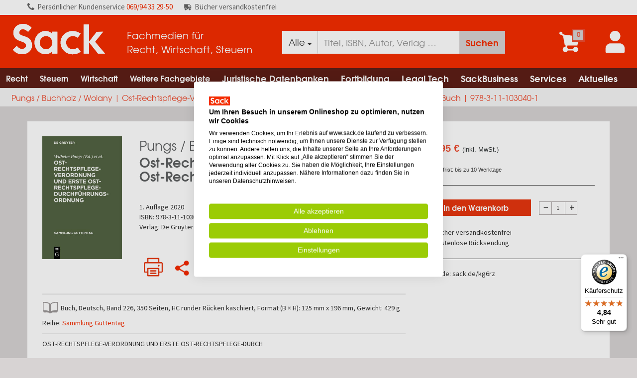

--- FILE ---
content_type: text/html; charset=utf-8
request_url: https://www.sack.de/pungs-buchholz-wolany-ost-rechtspflege-verordnung-und-erste-ost-rechtspflege/9783111030401
body_size: 17205
content:


<!DOCTYPE html>
<html lang="de-DE" prefix="og: http://ogp.me/ns#">
<head>
    <meta name="viewport" content="width=device-width, initial-scale=1" />
    <meta http-equiv="content-language" content="de-DE" />
    <meta name="robots" content="noindex,nofollow" />
    <meta name="copyright" content="Copyright Sack Fachmedien GmbH & Co. KG  - all rights reserved" />
    
    <meta http-equiv="X-UA-Compatible" content="IE=edge" />
    <meta name="seobility" content="b2d6b31c9e8ee45589c785887baac148">

    <link href="/Images/icons/favicons/android-touch-icon-196x196.png" sizes="196x196" rel="shortcut icon"/>

<link href="/Images/icons/favicons/apple-touch-icon-57x57.png" sizes="57x57" rel="apple-touch-icon">
<link href="/Images/icons/favicons/apple-touch-icon-114x114.png" sizes="114x114" rel="apple-touch-icon">
<link href="/Images/icons/favicons/apple-touch-icon-72x72.png" sizes="72x72" rel="apple-touch-icon">
<link href="/Images/icons/favicons/apple-touch-icon-144x144.png" sizes="144x144" rel="apple-touch-icon">
<link href="/Images/icons/favicons/apple-touch-icon-60x60.png" sizes="60x60" rel="apple-touch-icon">
<link href="/Images/icons/favicons/apple-touch-icon-120x120.png" sizes="120x120" rel="apple-touch-icon">
<link href="/Images/icons/favicons/apple-touch-icon-76x76.png" sizes="76x76" rel="apple-touch-icon">
<link href="/Images/icons/favicons/apple-touch-icon-152x152.png" sizes="152x152" rel="apple-touch-icon">
<link href="/Images/icons/favicons/apple-touch-icon-180x180.png" sizes="180x180" rel="apple-touch-icon">

<meta name="msapplication-square70x70logo" content="/Images/icons/favicons/windows-small-tile.png" />
<meta name="msapplication-square150x150logo" content="/Images/icons/favicons/windows-medium-tile.png" />
<meta name="msapplication-wide310x150logo" content="/Images/icons/favicons/windows-wide-tile.png" />
<meta name="msapplication-square310x310logo" content="/Images/icons/favicons/windows-large-tile.png" />

    <script type="text/javascript" src="/bundles/masterCommon?v=ZcmytthYy6HQ9d7vmzmA78psjrOkj7Z6aSK_eqvxoCw1"></script>


    
    <meta name="description" content="Ost-Rechtspflege-Verordnung und Erste Ost-Rechtspflege-Durchf&#252;hrungsordnung, Pungs / Buchholz / Wolany, 2020, 1. Auflage 2020, Buch &amp;#x2714;B&#252;cher portofrei &amp;#x2714;pers&#246;nlicher Service &amp;#x2714; online bestellen beim Fachh&#228;ndler" />
    <link rel="canonical" href="https://www.sack.de/pungs-buchholz-wolany-ost-rechtspflege-verordnung-und-erste-ost-rechtspflege/9783111030401" />

    <meta property="og:title" />
    <meta property="og:type" content="website" />
    <meta property="og:description" content="Ost-Rechtspflege-Verordnung und Erste Ost-Rechtspflege-Durchf&#252;hrungsordnung, Pungs / Buchholz / Wolany, 2020, 1. Auflage 2020, Buch &amp;#x2714;B&#252;cher portofrei &amp;#x2714;pers&#246;nlicher Service &amp;#x2714; online bestellen beim Fachh&#228;ndler" />
    <meta property="og:url" content="https://www.sack.de/pungs-buchholz-wolany-ost-rechtspflege-verordnung-und-erste-ost-rechtspflege/9783111030401" />
    <meta property="og:image" content="https://www.sack.de/cover/9783111030401?size=m" />


    <title>Pungs / Buchholz / Wolany | Ost-Rechtspflege-Verordnung und Erste Ost-Rechtspflege-Durchführungsordnung | Buch | 978-3-11-103040-1</title>

    <link href="/bundles/styles/master?v=ePcC7NVEwJTre4JoaTHcPzbG_RNH4tXTOVJvhPcCrLU1" rel="stylesheet"/>



    

    

    
    <link rel="shortcut icon" href="/favicon.ico" />

    


<script type="text/javascript">
    ConfigurationManager = {
        "ShortDateFormat" : "d.M.yyyy",
        "LongDateFormat" : "d.M.yyyy HH:mm:ss",
        "MinQueryPartLength": 2,
        "GlobalSearch": false,
        "BudgetAdmin": false,
        "UrlLinkSubRegex": /(((https|http|file):\/\/|www\.[a-z0-9-_\.]+)[a-z0-9-+&amp;@#\/%\?=~_\|\!:,\.;]*[a-z0-9-+&amp;@#\/%=~_\|])/ig,
        "FullGridStateStorageKeys": [ '' ],
        "GTM" : "GTM-T8TNVZT",
        "SiteId" : "2",
        "ContainerId" : "2I1yXb6x",
        "AddressNameRegExp": /^[^-\s][a-zA-Z\d\s\u00C0-\u017F\-]+$/,
        "UserNameRegExp": /^[-_\.@a-zA-Z0-9\u00E4\u00F6\u00FC\u00C4\u00D6\u00DC\u00df]+$/,
        "EmailRegExp": /^([a-zA-Z0-9_\#\+\.\!\$\|\-]+)@((\[[0-9]{1,3}\.[0-9]{1,3}\.[0-9]{1,3}\.[0-9]{1,3}])|(([a-zA-Z\-0-9]+\.)+[a-zA-Z]{2,}))$/,
        "EmailOptionalRegExp": /^$|^([a-zA-Z0-9_\#\+\.\!\$\|\-]+)@((\[[0-9]{1,3}\.[0-9]{1,3}\.[0-9]{1,3}\.[0-9]{1,3}])|(([a-zA-Z\-0-9]+\.)+[a-zA-Z]{2,}))$/,
        "DDL" : "7e2d02d9-2bc8-4109-9bf5-ca0094a3e43e",
        "UA" : "UA-32744972-1",
        "UserType" : "Guest",
        "AW": "AW-944795388",
        "Punchout": false,
        "Access": "extern",
        "SearchUrl": "/fachgebiete/suche",
        "DefaultCatalog": "",
        "UserId": "",
        "MatomoUrl": "https://matomo.sack.de"
    };
</script>

    
    
        <script src="https://consent.cookiefirst.com/sites/sack.de-78cbd40e-7c8e-4729-838d-256f802489d0/consent.js"></script>
        <link rel="stylesheet" type="text/css" href="/Styles/consense/style.css" />

    
<script>
        var _mtm = window._mtm = window._mtm || [];
        _mtm.push({ 'mtm.startTime': (new Date().getTime()), 'event': 'mtm.Start' });
        (function () {
            var d = document, g = d.createElement('script'), s = d.getElementsByTagName('script')[0];
            g.async = true; g.src = ConfigurationManager.MatomoUrl + '/js/container_' + ConfigurationManager.ContainerId + '.js'; s.parentNode.insertBefore(g, s);
    })();

    

</script>

    


<script type="text/javascript">
            var _paq = window._paq || [];
            

            _paq.push(['setCustomDimension', 1, ConfigurationManager.UserType]);

            
            _paq.push(['setCustomDimension', 3, ConfigurationManager.Access]);
            _paq.push(['disableCookies']);
            _paq.push(['trackPageView']);
        _paq.push(['enableLinkTracking']);
        (function () {
                var u = ConfigurationManager.MatomoUrl;
                _paq.push(['setTrackerUrl', u + '/matomo.php']);
                _paq.push(['setSiteId', ConfigurationManager.SiteId]);
                var d = document, g = d.createElement('script'), s = d.getElementsByTagName('script')[0];
                g.type = 'text/javascript'; g.async = true; g.defer = true; g.src = u + '/matomo.js'; s.parentNode.insertBefore(g, s);
            })();
</script>

    
<script>
        (function (w, d, s, l, i) {
            w[l] = w[l] || []; w[l].push({
                'gtm.start':
                    new Date().getTime(), event: 'gtm.js'
            }); var f = d.getElementsByTagName(s)[0],
                j = d.createElement(s), dl = l != 'dataLayer' ? '&l=' + l : ''; j.async = true; j.src =
                    'https://www.googletagmanager.com/gtm.js?id=' + i + dl; f.parentNode.insertBefore(j, f);
        })(window, document, 'script', 'dataLayer', ConfigurationManager.GTM);

        window.dataLayer = window.dataLayer || [];

        dataLayer.push({
            'Access': ConfigurationManager.Access,
            'userType': ConfigurationManager.UserType,
            'user_id': '',
            'event': 'userInfo'
        });
</script>

    

</head>

<body>
    <input type="hidden" id="is-authorized" value="false" />
    
        <script type="application/ld+json">
            {
            "@context": "https://schema.org/",
            "@type": "WebSite",
            "name": "Fachmedien für Recht, Wirtschaft, Steuern",
            "url": "https://www.sack.de",
            "potentialAction": {
            "@type": "SearchAction",
            "target": "https://www.sack.de/fachgebiete/suche?Query={search_term_string}",
            "query-input": "required name=search_term_string"
            }
            }
        </script>


    <nav role="status" class="status-bar">
        <div class="top-bar">
            <ul class="list-inline unlogin text-left">
                <li>
                    <i><img class="call-us-img" src="/Images/call-us.svg" alt="Icon Kundenservice" height="14" width="14"></i><span class="hidden-xs pers">Persönlicher </span>Kundenservice <a href="tel:+496994332950">069/94 33 29-50</a>
                </li>
                <li>
                    <i><img class="truck-delivery" src="/Images/delivery_truck.png" alt="Icon versandkostenfrei"></i>Bücher versandkostenfrei
                </li>
            </ul>
        </div>
    </nav>

    <div class="mainbody">
        <nav role="menubar" class="new-header">
            




<div class="top-header primary">
    <div class="logo-column">
        <div class="logo-table">
            <div class="logo-cell sack-logo-left">
                <a href="/">
                    <img src="/Images/logo_sack.svg" class="logo" title="Sack Fachmedien GmbH & Co. KG" alt="Logo - Sack Fachmedien GmbH &amp; Co. KG" />
                </a>
            </div>
            <div class="claim-cell">
                <div class="claim">Fachmedien für<br /> Recht, Wirtschaft, Steuern</div>
            </div>
        </div>
    </div>

    

    <div class="search-column search-menu hide-search-column">
        <div class="search-table">
            <div class="input-group">
                <div class="input-group-btn search-panel">
                    <button type="button" id="filter-btn" class="btn btn-default dropdown-toggle" data-toggle="dropdown" style="height:46px;">
                        <span id="selected-catalog">
                            Alle
                        </span>
                        <span class="caret"></span>
                    </button>
                    <ul class="dropdown-menu sack-dropdown-menu" role="menu">
                            <li class="search-item"   selected="selected"  ><a href="#" data-short-word="Alle">Gesamtkatalog</a></li>
                            <li class="search-item" ><a href="#" data-short-word="RWS">RWS Katalog</a></li>
                    </ul>
                </div>
                <input type="hidden" name="search_param" value="all" id="search_param">
                <div class="form-group has-feedback has-clear">
                    <input id="HeaderSearch" class="form-control" placeholder="Titel, ISBN, Autor, Verlag …" data-target="panelAutosuggest" autocomplete="off"
                           value="" style="height:46px;" aria-label="Suche" />
                    <span id="clear-input" class="form-control-clear glyphicon glyphicon-remove form-control-feedback hidden"></span>
                </div>
                <span class="input-group-btn">
                    <button class="btn  btn-search search-result" id="searchBtn" type="button" style="height:46px;" aria-label="Suchanfrage absenden">Suchen</button>
                </span>
            </div>
        </div>

        <div class="auto-suggest bg-white collapse in" id="panelAutosuggest" style="display:none">
            <div class="row">
                
                <div class="col-xs-6 col-sm-5 col-md-5 col-lg-5">
                    <ul class="tabbed-navigation">
                            <li><a class="tab" style="display:none" data-type="Buch" data-panel="#Buch-content" id="Buch-tab" href="#">Bücher <span style="float:right; margin-right:15px; font-size: 11px;"></span></a></li>
                                <li><a class="tab" style="display:none" data-type="Zeitschrift" data-panel="#Zeitschriften-content" id="Zeitschrift-tab" href="#">Zeitschriften <span style="float:right; margin-right:15px; font-size: 11px;"></span></a></li>
                            <li><a class="tab" style="display:none" data-type="Datenbank" data-panel="#Datenbank-content" id="Datenbank-tab" href="#">Datenbanken <span style="float:right; margin-right:15px; font-size: 11px;"></span></a> </li>
                            <li><a class="tab" style="display:none" data-type="Online-Buch" data-panel="#Online-Buch-content" id="Online-Buch-tab" href="#">Online-Bücher<span style="float:right; margin-right:15px; font-size: 11px;"></span></a> </li>
                            <li><a class="tab" style="display:none" data-type="Loseblattwerk" data-panel="#Loseblattwerk-content" id="Loseblattwerk-tab" href="#">Loseblattwerke <span style="float:right; margin-right:15px; font-size: 11px;"></span></a></li>
                                <li><a class="tab" style="display:none" data-type="eBook" data-panel="#Ebooks-content" id="eBook-tab" href="#">E-Books <span style="float:right; margin-right:15px; font-size: 11px;"></span></a></li>
                            <li><a class="tab" style="display:none" data-type="Kanzlei Tech-Tool" data-panel="#KanzleiTechTool-content" id="KanzleiTechTool-tab" href="#">Kanzlei Tech-Tools <span style="float:right; margin-right:15px; font-size: 11px;"></span></a></li>
                            <li><a class="tab" style="display:none" data-type="Fortbildungen/Seminare" data-panel="#FortbildungenSeminare-content" id="FortbildungenSeminare-tab" href="#">Fortbildungen/Seminare <span style="float:right; margin-right:15px; font-size: 11px;"></span></a></li>
                            <li><a class="tab" style="display:none" data-type="Sonstiges" data-panel="#Sonstiges-content" id="Sonstiges-tab" href="#">Sonstiges <span style="float:right; margin-right:15px; font-size: 11px;"></span></a></li>
                    </ul>
                </div>

                
                <div class="col-xs-6 col-sm-7 col-md-7 col-lg-7">
                    <div class="search-tab-content" style="display:none" id="Buch-content"></div>
                    <div class="search-tab-content" style="display:none" id="Zeitschriften-content"></div>
                    <div class="search-tab-content" style="display:none" id="Datenbank-content"></div>
                    <div class="search-tab-content" style="display:none" id="Online-Buch-content"></div>
                    <div class="search-tab-content" style="display:none" id="Loseblattwerk-content"></div>
                    <div class="search-tab-content" style="display:none" id="Ebooks-content"></div>
                    <div class="search-tab-content" style="display:none" id="KanzleiTechTool-content"></div>
                    <div class="search-tab-content" style="display:none" id="FortbildungenSeminare-content"></div>
                    <div class="search-tab-content" style="display:none" id="Sonstiges-content"></div>
                    <div class="search-tab-content" style="display:none" id="Keywords-content"></div>
                    <div class="search-tab-content" style="display:none" id="DIN-Normen-content"></div>
                    <div class="search-tab-content" style="display:none" id="Bibliothek-content"></div>
                </div>
            </div>
        </div>
    </div>


    <div class="icons-column">
        <div class="icons-table">
            <div class="icons-cell">

            </div>
            <div class="icons-cell">



    <a class="cart-item-counter" data-href="/cart" aria-label="Zum Warenkorb">
        <i>
            <img src="/Images/icon_shoppingcart.svg" class="icon" alt="Icon Warenkorb" />
            
            <span class="amount cart-counter">
                0
            </span>
        </i>
    </a>
            </div>
                <div class="icons-cell">
                    <a href="#" data-toggle="modal" data-target="#login" aria-label="Einloggen">
                        <i>
                            <img src="/Images/icon_account_new.svg" class="icon icon-account" alt="Account Icon" />
                        </i>
                    </a>
                </div>

            <div class="menu-cell">
                <a href="#" class="megamenutoggle menu-mobile">
                    <img src="/Images/icon_menu.svg" class="icon" alt="Menü" />
                </a>
            </div>
        </div>
    </div>
</div>

            
            <div class="navigation-menu-holder">




<div class="navbar navbar-default navbar-static-top toggle-search-column">
    <div class="navbar-container">
        <div class="menu-container">
            <div class="menu" aria-label="Navigation menu">
                <ul class="nav navbar-nav">
                    
                            <li class="menu-large" aria-label="Navigation Item">
                                <a href="/fachgebiete/rechtswissenschaften" class="first-level-url" aria-label="Recht">Recht<span class="glyphicon glyphicon-play mobile-dropdown-icon" aria-hidden="true"></span></a>
                                <ul class="dropdown-menu sack-dropdown-menu megamenu row megamenu-b2c-dropdown">
                                    <li class="dropdown-header hidden-link mobile-link"><a class="level-2" style="padding: 5px 0px;" href="/fachgebiete/rechtswissenschaften">Recht anzeigen</a></li>
                                        <li class="col-sm-6">
                                            
                                                <ul>
                                                    <li class="dropdown-header"><a class="level-2" style="padding: 5px 0px;" href="/fachgebiete/rechtswissenschaften/allgemeines-verfahrens-zivilprozess-und-insolvenzrecht" aria-label="Recht Allgemeines Verfahrens-, Zivilprozess- und Insolvenzrecht">Allgemeines Verfahrens-, Zivilprozess- und Insolvenzrecht</a></li>
                                                </ul>
                                                <ul>
                                                    <li class="dropdown-header"><a class="level-2" style="padding: 5px 0px;" href="/fachgebiete/rechtswissenschaften/arbeitsrecht" aria-label="Recht Arbeitsrecht">Arbeitsrecht</a></li>
                                                </ul>
                                                <ul>
                                                    <li class="dropdown-header"><a class="level-2" style="padding: 5px 0px;" href="/fachgebiete/rechtswissenschaften/berufs-und-gebuehrenrecht-freie-berufe" aria-label="Recht Berufs- und Geb&#252;hrenrecht freie Berufe">Berufs- und Geb&#252;hrenrecht freie Berufe</a></li>
                                                </ul>
                                                <ul>
                                                    <li class="dropdown-header"><a class="level-2" style="padding: 5px 0px;" href="/fachgebiete/rechtswissenschaften/buergerliches-recht" aria-label="Recht B&#252;rgerliches Recht">B&#252;rgerliches Recht</a></li>
                                                </ul>
                                                <ul>
                                                    <li class="dropdown-header"><a class="level-2" style="padding: 5px 0px;" href="/fachgebiete/rechtswissenschaften/internationales-recht" aria-label="Recht Internationales Recht">Internationales Recht</a></li>
                                                </ul>
                                                <ul>
                                                    <li class="dropdown-header"><a class="level-2" style="padding: 5px 0px;" href="/fachgebiete/rechtswissenschaften/internationales-recht-und-europarecht" aria-label="Recht Internationales Recht und Europarecht">Internationales Recht und Europarecht</a></li>
                                                </ul>
                                        </li>
                                            <li class="col-sm-6">
                                                
                                                    <ul>
                                                        <li class="dropdown-header"><a class="level-2" style="padding: 5px 0px;" href="/fachgebiete/rechtswissenschaften/wirtschaftsrecht/urheberrecht/kunst-musik-verlags-und-theaterrecht" aria-label="Recht Kunst-, Musik-, Verlags- und Theaterrecht">Kunst-, Musik-, Verlags- und Theaterrecht</a></li>
                                                    </ul>
                                                    <ul>
                                                        <li class="dropdown-header"><a class="level-2" style="padding: 5px 0px;" href="/fachgebiete/rechtswissenschaften/oeffentliches-recht" aria-label="Recht &#214;ffentliches Recht">&#214;ffentliches Recht</a></li>
                                                    </ul>
                                                    <ul>
                                                        <li class="dropdown-header"><a class="level-2" style="padding: 5px 0px;" href="/fachgebiete/rechtswissenschaften/recht-rechtswissenschaft-allgemein" aria-label="Recht Recht, Rechtswissenschaft Allgemein">Recht, Rechtswissenschaft Allgemein</a></li>
                                                    </ul>
                                                    <ul>
                                                        <li class="dropdown-header"><a class="level-2" style="padding: 5px 0px;" href="/fachgebiete/rechtswissenschaften/sozialrecht" aria-label="Recht Sozialrecht">Sozialrecht</a></li>
                                                    </ul>
                                                    <ul>
                                                        <li class="dropdown-header"><a class="level-2" style="padding: 5px 0px;" href="/fachgebiete/rechtswissenschaften/strafrecht" aria-label="Recht Strafrecht">Strafrecht</a></li>
                                                    </ul>
                                                    <ul>
                                                        <li class="dropdown-header"><a class="level-2" style="padding: 5px 0px;" href="/fachgebiete/rechtswissenschaften/wirtschaftsrecht" aria-label="Recht Wirtschaftsrecht">Wirtschaftsrecht</a></li>
                                                    </ul>
                                            </li>
                                </ul>
                            </li>
                            <li class="menu-large" aria-label="Navigation Item">
                                <a href="/fachgebiete/rechtswissenschaften/steuerrecht" class="first-level-url" aria-label="Steuern">Steuern<span class="glyphicon glyphicon-play mobile-dropdown-icon" aria-hidden="true"></span></a>
                                <ul class="dropdown-menu sack-dropdown-menu megamenu row megamenu-b2c-dropdown">
                                    <li class="dropdown-header hidden-link mobile-link"><a class="level-2" style="padding: 5px 0px;" href="/fachgebiete/rechtswissenschaften/steuerrecht">Steuern anzeigen</a></li>
                                        <li class="col-sm-6">
                                            
                                                <ul>
                                                    <li class="dropdown-header"><a class="level-2" style="padding: 5px 0px;" href="/fachgebiete/rechtswissenschaften/steuerrecht/abgabenordnung-ao" aria-label="Steuern Abgabenordnung (AO)">Abgabenordnung (AO)</a></li>
                                                </ul>
                                                <ul>
                                                    <li class="dropdown-header"><a class="level-2" style="padding: 5px 0px;" href="/fachgebiete/rechtswissenschaften/steuerrecht/bilanz-und-bilanzsteuerrecht-rechnungslegung-betriebliches-steuerwesen" aria-label="Steuern Bilanz- und Bilanzsteuerrecht, Rechnungslegung, Betriebliches Steuerwesen">Bilanz- und Bilanzsteuerrecht, Rechnungslegung, Betriebliches Steuerwesen</a></li>
                                                </ul>
                                                <ul>
                                                    <li class="dropdown-header"><a class="level-2" style="padding: 5px 0px;" href="/fachgebiete/rechtswissenschaften/steuerrecht/einkommensteuer-lohnsteuer-und-kapitalertragsteuer-kirchensteuer" aria-label="Steuern Einkommensteuer, Lohnsteuer und Kapitalertragsteuer, Kirchensteuer">Einkommensteuer, Lohnsteuer und Kapitalertragsteuer, Kirchensteuer</a></li>
                                                </ul>
                                                <ul>
                                                    <li class="dropdown-header"><a class="level-2" style="padding: 5px 0px;" href="/fachgebiete/rechtswissenschaften/steuerrecht/erbschaft-und-schenkungsteuer" aria-label="Steuern Erbschaft- und Schenkungsteuer">Erbschaft- und Schenkungsteuer</a></li>
                                                </ul>
                                                <ul>
                                                    <li class="dropdown-header"><a class="level-2" style="padding: 5px 0px;" href="/fachgebiete/rechtswissenschaften/steuerrecht/gewerbesteuer" aria-label="Steuern Gewerbesteuer">Gewerbesteuer</a></li>
                                                </ul>
                                                <ul>
                                                    <li class="dropdown-header"><a class="level-2" style="padding: 5px 0px;" href="/fachgebiete/rechtswissenschaften/steuerrecht/grund-und-grunderwerbsteuer-grundstuecksbewertung-vermoegensteuer" aria-label="Steuern Grund- und Grunderwerbsteuer, Grundst&#252;cksbewertung, Verm&#246;gensteuer">Grund- und Grunderwerbsteuer, Grundst&#252;cksbewertung, Verm&#246;gensteuer</a></li>
                                                </ul>
                                                <ul>
                                                    <li class="dropdown-header"><a class="level-2" style="padding: 5px 0px;" href="/fachgebiete/rechtswissenschaften/steuerrecht/internationales-und-europaeisches-steuer-bilanz-und-rechnungslegungsrecht" aria-label="Steuern Internationales und Europ&#228;isches Steuer-, Bilanz- und Rechnungslegungsrecht">Internationales und Europ&#228;isches Steuer-, Bilanz- und Rechnungslegungsrecht</a></li>
                                                </ul>
                                                <ul>
                                                    <li class="dropdown-header"><a class="level-2" style="padding: 5px 0px;" href="/fachgebiete/rechtswissenschaften/steuerrecht/koerperschaftsteuer" aria-label="Steuern K&#246;rperschaftsteuer">K&#246;rperschaftsteuer</a></li>
                                                </ul>
                                                <ul>
                                                    <li class="dropdown-header"><a class="level-2" style="padding: 5px 0px;" href="/fachgebiete/rechtswissenschaften/steuerrecht/spenden-und-gemeinnuetzigkeitsrecht" aria-label="Steuern Spenden- und Gemeinn&#252;tzigkeitsrecht">Spenden- und Gemeinn&#252;tzigkeitsrecht</a></li>
                                                </ul>
                                        </li>
                                            <li class="col-sm-6">
                                                
                                                    <ul>
                                                        <li class="dropdown-header"><a class="level-2" style="padding: 5px 0px;" href="/fachgebiete/rechtswissenschaften/steuerrecht/steuerberatung-und-wirtschaftspruefung" aria-label="Steuern Steuerberatung und Wirtschaftspr&#252;fung">Steuerberatung und Wirtschaftspr&#252;fung</a></li>
                                                    </ul>
                                                    <ul>
                                                        <li class="dropdown-header"><a class="level-2" style="padding: 5px 0px;" href="/fachgebiete/rechtswissenschaften/steuerrecht/steuerstraf-und-strafverfahrensrecht" aria-label="Steuern Steuerstraf- und -strafverfahrensrecht ">Steuerstraf- und -strafverfahrensrecht </a></li>
                                                    </ul>
                                                    <ul>
                                                        <li class="dropdown-header"><a class="level-2" style="padding: 5px 0px;" href="/fachgebiete/rechtswissenschaften/steuerrecht/steuerverfahrensrecht-finanzverfahren-und-fgo" aria-label="Steuern Steuerverfahrensrecht, Finanzverfahren und FGO">Steuerverfahrensrecht, Finanzverfahren und FGO</a></li>
                                                    </ul>
                                                    <ul>
                                                        <li class="dropdown-header"><a class="level-2" style="padding: 5px 0px;" href="/fachgebiete/rechtswissenschaften/steuerrecht/umsatzsteuer" aria-label="Steuern Umsatzsteuer">Umsatzsteuer</a></li>
                                                    </ul>
                                                    <ul>
                                                        <li class="dropdown-header"><a class="level-2" style="padding: 5px 0px;" href="/fachgebiete/rechtswissenschaften/steuerrecht/umwandlungssteuerrecht" aria-label="Steuern Umwandlungssteuerrecht">Umwandlungssteuerrecht</a></li>
                                                    </ul>
                                                    <ul>
                                                        <li class="dropdown-header"><a class="level-2" style="padding: 5px 0px;" href="/fachgebiete/rechtswissenschaften/steuerrecht/unternehmensberatung" aria-label="Steuern Unternehmensberatung">Unternehmensberatung</a></li>
                                                    </ul>
                                                    <ul>
                                                        <li class="dropdown-header"><a class="level-2" style="padding: 5px 0px;" href="/fachgebiete/rechtswissenschaften/steuerrecht/unternehmenssteuerrecht-investitionszulage" aria-label="Steuern Unternehmenssteuerrecht, Investitionszulage">Unternehmenssteuerrecht, Investitionszulage</a></li>
                                                    </ul>
                                                    <ul>
                                                        <li class="dropdown-header"><a class="level-2" style="padding: 5px 0px;" href="/fachgebiete/rechtswissenschaften/steuerrecht/verbrauchsteuern" aria-label="Steuern Verbrauchsteuern">Verbrauchsteuern</a></li>
                                                    </ul>
                                                    <ul>
                                                        <li class="dropdown-header"><a class="level-2" style="padding: 5px 0px;" href="/fachgebiete/rechtswissenschaften/steuerrecht/zoelle-und-sonstige-verkehrsteuern" aria-label="Steuern Z&#246;lle und sonstige Verkehrsteuern">Z&#246;lle und sonstige Verkehrsteuern</a></li>
                                                    </ul>
                                            </li>
                                </ul>
                            </li>
                            <li class="menu-large" aria-label="Navigation Item">
                                <a href="/fachgebiete/wirtschaftswissenschaften" class="first-level-url" aria-label="Wirtschaft">Wirtschaft<span class="glyphicon glyphicon-play mobile-dropdown-icon" aria-hidden="true"></span></a>
                                <ul class="dropdown-menu sack-dropdown-menu megamenu row megamenu-b2c-dropdown">
                                    <li class="dropdown-header hidden-link mobile-link"><a class="level-2" style="padding: 5px 0px;" href="/fachgebiete/wirtschaftswissenschaften">Wirtschaft anzeigen</a></li>
                                        <li class="col-sm-12">
                                            
                                                <ul>
                                                    <li class="dropdown-header"><a class="level-2" style="padding: 5px 0px;" href="/fachgebiete/wirtschaftswissenschaften/betriebswirtschaft" aria-label="Wirtschaft Betriebswirtschaft">Betriebswirtschaft</a></li>
                                                </ul>
                                                <ul>
                                                    <li class="dropdown-header"><a class="level-2" style="padding: 5px 0px;" href="/fachgebiete/wirtschaftswissenschaften/finanzsektor-finanzdienstleistungen" aria-label="Wirtschaft Finanzsektor &amp; Finanzdienstleistungen">Finanzsektor &amp; Finanzdienstleistungen</a></li>
                                                </ul>
                                                <ul>
                                                    <li class="dropdown-header"><a class="level-2" style="padding: 5px 0px;" href="/fachgebiete/wirtschaftswissenschaften/volkswirtschaftslehre" aria-label="Wirtschaft Volkswirtschaftslehre">Volkswirtschaftslehre</a></li>
                                                </ul>
                                                <ul>
                                                    <li class="dropdown-header"><a class="level-2" style="padding: 5px 0px;" href="/fachgebiete/wirtschaftswissenschaften/wirtschaftssektoren-branchen" aria-label="Wirtschaft Wirtschaftssektoren &amp; Branchen">Wirtschaftssektoren &amp; Branchen</a></li>
                                                </ul>
                                                <ul>
                                                    <li class="dropdown-header"><a class="level-2" style="padding: 5px 0px;" href="/fachgebiete/wirtschaftswissenschaften/wirtschaftswissenschaften" aria-label="Wirtschaft Wirtschaftswissenschaften">Wirtschaftswissenschaften</a></li>
                                                </ul>
                                        </li>
                                </ul>
                            </li>
                            <li class="menu-large" aria-label="Navigation Item">
                                <a href="/fachgebiete/weitere-fachgebiete" class="first-level-url" aria-label="Weitere Fachgebiete">Weitere Fachgebiete<span class="glyphicon glyphicon-play mobile-dropdown-icon" aria-hidden="true"></span></a>
                                <ul class="dropdown-menu sack-dropdown-menu megamenu row megamenu-b2c-dropdown">
                                    <li class="dropdown-header hidden-link mobile-link"><a class="level-2" style="padding: 5px 0px;" href="/fachgebiete/weitere-fachgebiete">Weitere Fachgebiete anzeigen</a></li>
                                        <li class="col-sm-12">
                                            
                                                <ul>
                                                    <li class="dropdown-header"><a class="level-2" style="padding: 5px 0px;" href="/fachgebiete/geisteswissenschaften" aria-label="Weitere Fachgebiete Geisteswissenschaften">Geisteswissenschaften</a></li>
                                                </ul>
                                                <ul>
                                                    <li class="dropdown-header"><a class="level-2" style="padding: 5px 0px;" href="/fachgebiete/geowissenschaften" aria-label="Weitere Fachgebiete Geowissenschaften">Geowissenschaften</a></li>
                                                </ul>
                                                <ul>
                                                    <li class="dropdown-header"><a class="level-2" style="padding: 5px 0px;" href="/fachgebiete/interdisziplinaeres" aria-label="Weitere Fachgebiete Interdisziplin&#228;res">Interdisziplin&#228;res</a></li>
                                                </ul>
                                                <ul>
                                                    <li class="dropdown-header"><a class="level-2" style="padding: 5px 0px;" href="/fachgebiete/mathematik-informatik" aria-label="Weitere Fachgebiete Mathematik | Informatik">Mathematik | Informatik</a></li>
                                                </ul>
                                                <ul>
                                                    <li class="dropdown-header"><a class="level-2" style="padding: 5px 0px;" href="/fachgebiete/medizin-veterinaermedizin" aria-label="Weitere Fachgebiete Medizin | Veterin&#228;rmedizin">Medizin | Veterin&#228;rmedizin</a></li>
                                                </ul>
                                                <ul>
                                                    <li class="dropdown-header"><a class="level-2" style="padding: 5px 0px;" href="/fachgebiete/naturwissenschaften" aria-label="Weitere Fachgebiete Naturwissenschaften">Naturwissenschaften</a></li>
                                                </ul>
                                                <ul>
                                                    <li class="dropdown-header"><a class="level-2" style="padding: 5px 0px;" href="/fachgebiete/sozialwissenschaften" aria-label="Weitere Fachgebiete Sozialwissenschaften">Sozialwissenschaften</a></li>
                                                </ul>
                                                <ul>
                                                    <li class="dropdown-header"><a class="level-2" style="padding: 5px 0px;" href="/fachgebiete/technische-wissenschaften" aria-label="Weitere Fachgebiete Technische Wissenschaften">Technische Wissenschaften</a></li>
                                                </ul>
                                        </li>
                                </ul>
                            </li>
                                                    <li class="menu-large"aria-label="Navigation Item">
                                        <a href="/juristische-datenbanken" class="level-1 first-level-url dropdown-toggle" aria-label="Juristische Datenbanken">Juristische Datenbanken<span class="glyphicon glyphicon-play mobile-dropdown-icon" aria-hidden="true"></span></a>
                                        <ul class="dropdown-menu sack-dropdown-menu megamenu megamenu-umbraco-dropdown row">
                                            <li class="dropdown-header hidden-link mobile-link"><a class="level-2" style="padding: 5px 0px;" href="/juristische-datenbanken" aria-label="Juristische Datenbanken">Juristische Datenbanken anzeigen</a></li>
                                            
                                                    <li class="col-sm-12">
                                                        
                                                            <ul>
                                                                <li class="dropdown-header"><a class="level-2" style="padding: 5px 0px;" href="/juristische-datenbanken/kontakt" aria-label="Juristische Datenbanken Beratung/Kontakt">Beratung/Kontakt</a></li>
                                                                
                                                            </ul>
                                                            <ul>
                                                                <li class="dropdown-header"><a class="level-2" style="padding: 5px 0px;" href="/juristische-datenbanken/unsere-verlagspartner" aria-label="Juristische Datenbanken Unsere Verlagspartner">Unsere Verlagspartner</a></li>
                                                                
                                                                        <li><a class="level-3" href="/juristische-datenbanken/unsere-verlagspartner/beck-online" aria-label="Juristische Datenbanken beck-online">beck-online</a></li>
                                                                        <li><a class="level-3" href="/juristische-datenbanken/unsere-verlagspartner/juris" aria-label="Juristische Datenbanken juris">juris</a></li>
                                                                        <li><a class="level-3" href="/juristische-datenbanken/unsere-verlagspartner/haufe" aria-label="Juristische Datenbanken Haufe">Haufe</a></li>
                                                                        <li><a class="level-3" href="/juristische-datenbanken/unsere-verlagspartner/nwb" aria-label="Juristische Datenbanken NWB">NWB</a></li>
                                                                        <li><a class="level-3" href="/juristische-datenbanken/unsere-verlagspartner/weka-business-portal" aria-label="Juristische Datenbanken WEKA Business Portal">WEKA Business Portal</a></li>
                                                                        <li><a class="level-3" href="/juristische-datenbanken/unsere-verlagspartner/wolters-kluwer-online" aria-label="Juristische Datenbanken Wolters Kluwer Online">Wolters Kluwer Online</a></li>
                                                                        <li><a class="level-3" href="/juristische-datenbanken/unsere-verlagspartner/otto-schmidt-online" aria-label="Juristische Datenbanken Otto Schmidt Online">Otto Schmidt Online</a></li>
                                                            </ul>
                                                    </li>
                                        </ul>
                                </li>
                                <li class="menu-large"aria-label="Navigation Item">
                                        <a href="/fortbildung" class="level-1 first-level-url dropdown-toggle" aria-label="Fortbildung">Fortbildung<span class="glyphicon glyphicon-play mobile-dropdown-icon" aria-hidden="true"></span></a>
                                        <ul class="dropdown-menu sack-dropdown-menu megamenu megamenu-umbraco-dropdown row">
                                            <li class="dropdown-header hidden-link mobile-link"><a class="level-2" style="padding: 5px 0px;" href="/fortbildung" aria-label="Fortbildung">Fortbildung anzeigen</a></li>
                                            
                                                    <li class="col-sm-12">
                                                        
                                                            <ul>
                                                                <li class="dropdown-header"><a class="level-2" style="padding: 5px 0px;" href="/fortbildung/lawpilots" aria-label="Fortbildung lawpilots">lawpilots</a></li>
                                                                
                                                            </ul>
                                                            <ul>
                                                                <li class="dropdown-header"><a class="level-2" style="padding: 5px 0px;" href="/fortbildung/weka" aria-label="Fortbildung WEKA">WEKA</a></li>
                                                                
                                                            </ul>
                                                            <ul>
                                                                <li class="dropdown-header"><a class="level-2" style="padding: 5px 0px;" href="/fortbildung/elucydate" aria-label="Fortbildung ELUCYDATE">ELUCYDATE</a></li>
                                                                
                                                            </ul>
                                                            <ul>
                                                                <li class="dropdown-header"><a class="level-2" style="padding: 5px 0px;" href="/fortbildung/rehm" aria-label="Fortbildung rehm">rehm</a></li>
                                                                
                                                            </ul>
                                                    </li>
                                        </ul>
                                </li>
                                <li class="menu-large"aria-label="Navigation Item">
                                        <a href="/legal-tech" class="level-1 first-level-url dropdown-toggle" aria-label="Legal Tech">Legal Tech<span class="glyphicon glyphicon-play mobile-dropdown-icon" aria-hidden="true"></span></a>
                                        <ul class="dropdown-menu sack-dropdown-menu megamenu megamenu-umbraco-dropdown row">
                                            <li class="dropdown-header hidden-link mobile-link"><a class="level-2" style="padding: 5px 0px;" href="/legal-tech" aria-label="Legal Tech">Legal Tech anzeigen</a></li>
                                            
                                                    <li class="col-sm-12">
                                                        
                                                            <ul>
                                                                <li class="dropdown-header"><a class="level-2" style="padding: 5px 0px;" href="/legal-tech/legalvisio" aria-label="Legal Tech Legalvisio">Legalvisio</a></li>
                                                                
                                                            </ul>
                                                            <ul>
                                                                <li class="dropdown-header"><a class="level-2" style="padding: 5px 0px;" href="/legal-tech/lereto-legal-research-tool" aria-label="Legal Tech LeReTo">LeReTo</a></li>
                                                                
                                                            </ul>
                                                            <ul>
                                                                <li class="dropdown-header"><a class="level-2" style="padding: 5px 0px;" href="/legal-tech/pdf" aria-label="Legal Tech PDF++">PDF++</a></li>
                                                                
                                                            </ul>
                                                            <ul>
                                                                <li class="dropdown-header"><a class="level-2" style="padding: 5px 0px;" href="/legal-tech/actaport" aria-label="Legal Tech Actaport">Actaport</a></li>
                                                                
                                                            </ul>
                                                            <ul>
                                                                <li class="dropdown-header"><a class="level-2" style="padding: 5px 0px;" href="/legal-tech/justin-legal" aria-label="Legal Tech Justin Legal">Justin Legal</a></li>
                                                                
                                                            </ul>
                                                            <ul>
                                                                <li class="dropdown-header"><a class="level-2" style="padding: 5px 0px;" href="/legal-tech/naix" aria-label="Legal Tech NAIX">NAIX</a></li>
                                                                
                                                            </ul>
                                                    </li>
                                        </ul>
                                </li>
                                <li class="menu-large"aria-label="Navigation Item">
                                        <a href="/sackbusiness" class="level-1 first-level-url dropdown-toggle" aria-label="SackBusiness">SackBusiness<span class="glyphicon glyphicon-play mobile-dropdown-icon" aria-hidden="true"></span></a>
                                        <ul class="dropdown-menu sack-dropdown-menu megamenu megamenu-umbraco-dropdown row">
                                            <li class="dropdown-header hidden-link mobile-link"><a class="level-2" style="padding: 5px 0px;" href="/sackbusiness" aria-label="SackBusiness">SackBusiness anzeigen</a></li>
                                            
                                                    <li class="col-sm-12">
                                                        
                                                            <ul>
                                                                <li class="dropdown-header"><a class="level-2" style="padding: 5px 0px;" href="/sackbusiness/e-procurement-system" aria-label="SackBusiness e-Procurement">e-Procurement</a></li>
                                                                
                                                                        <li><a class="level-3" href="/sackbusiness/e-procurement-system/dashboard" aria-label="SackBusiness Dashboard">Dashboard</a></li>
                                                                        <li><a class="level-3" href="/sackbusiness/e-procurement-system/tabellenfunktionen" aria-label="SackBusiness Tabellenfunktionen">Tabellenfunktionen</a></li>
                                                                        <li><a class="level-3" href="/sackbusiness/e-procurement-system/recherche-bestellung" aria-label="SackBusiness Recherche &amp; Bestellung">Recherche &amp; Bestellung</a></li>
                                                                        <li><a class="level-3" href="/sackbusiness/e-procurement-system/verwaltung" aria-label="SackBusiness Auftragsverwaltung">Auftragsverwaltung</a></li>
                                                                        <li><a class="level-3" href="/sackbusiness/e-procurement-system/statistiken" aria-label="SackBusiness Statistiken">Statistiken</a></li>
                                                                        <li><a class="level-3" href="/sackbusiness/e-procurement-system/usermanagement" aria-label="SackBusiness Usermanagement">Usermanagement</a></li>
                                                            </ul>
                                                            <ul>
                                                                <li class="dropdown-header"><a class="level-2" style="padding: 5px 0px;" href="/sackbusiness/passwortmanager" aria-label="SackBusiness Passwortmanager">Passwortmanager</a></li>
                                                                
                                                            </ul>
                                                            <ul>
                                                                <li class="dropdown-header"><a class="level-2" style="padding: 5px 0px;" href="/sackbusiness/metasuche" aria-label="SackBusiness Metasuche">Metasuche</a></li>
                                                                
                                                            </ul>
                                                            <ul>
                                                                <li class="dropdown-header"><a class="level-2" style="padding: 5px 0px;" href="/sackbusiness/bibliothek" aria-label="SackBusiness Bibliothek">Bibliothek</a></li>
                                                                
                                                            </ul>
                                                            <ul>
                                                                <li class="dropdown-header"><a class="level-2" style="padding: 5px 0px;" href="/sackbusiness/approval-plan" aria-label="SackBusiness Approval Plan">Approval Plan</a></li>
                                                                
                                                            </ul>
                                                            <ul>
                                                                <li class="dropdown-header"><a class="level-2" style="padding: 5px 0px;" href="/sackbusiness/genehmigungsroutine" aria-label="SackBusiness Genehmigungsroutine">Genehmigungsroutine</a></li>
                                                                
                                                            </ul>
                                                            <ul>
                                                                <li class="dropdown-header"><a class="level-2" style="padding: 5px 0px;" href="/sackbusiness/punchoutschnittstellen" aria-label="SackBusiness Punchout/Schnittstellen">Punchout/Schnittstellen</a></li>
                                                                
                                                            </ul>
                                                            <ul>
                                                                <li class="dropdown-header"><a class="level-2" style="padding: 5px 0px;" href="/sackbusiness/microsoft-teams-app" aria-label="SackBusiness Microsoft Teams App">Microsoft Teams App</a></li>
                                                                
                                                            </ul>
                                                            <ul>
                                                                <li class="dropdown-header"><a class="level-2" style="padding: 5px 0px;" href="/sackbusiness/datenschutz-technik" aria-label="SackBusiness Datenschutz &amp; Technik">Datenschutz &amp; Technik</a></li>
                                                                
                                                            </ul>
                                                            <ul>
                                                                <li class="dropdown-header"><a class="level-2" style="padding: 5px 0px;" href="/sackbusiness/unsere-services" aria-label="SackBusiness Unsere Services">Unsere Services</a></li>
                                                                
                                                            </ul>
                                                            <ul>
                                                                <li class="dropdown-header"><a class="level-2" style="padding: 5px 0px;" href="/sackbusiness/zugang-anfordern" aria-label="SackBusiness Zugang anfordern">Zugang anfordern</a></li>
                                                                
                                                            </ul>
                                                    </li>
                                        </ul>
                                </li>
                                <li class="menu-large"aria-label="Navigation Item">
                                        <a href="/services" class="level-1 first-level-url dropdown-toggle" aria-label="Services">Services<span class="glyphicon glyphicon-play mobile-dropdown-icon" aria-hidden="true"></span></a>
                                        <ul class="dropdown-menu sack-dropdown-menu megamenu megamenu-umbraco-dropdown row">
                                            <li class="dropdown-header hidden-link mobile-link"><a class="level-2" style="padding: 5px 0px;" href="/services" aria-label="Services">Services anzeigen</a></li>
                                            
                                                    <li class="col-sm-12">
                                                        
                                                            <ul>
                                                                <li class="dropdown-header"><a class="level-2" style="padding: 5px 0px;" href="/services/standorte" aria-label="Services Standorte der Sack Fachmedien GmbH &amp; Co. KG">Standorte der Sack Fachmedien GmbH &amp; Co. KG</a></li>
                                                                
                                                            </ul>
                                                            <ul>
                                                                <li class="dropdown-header"><a class="level-2" style="padding: 5px 0px;" href="/services/jurastudium" aria-label="Services Jurastudium">Jurastudium</a></li>
                                                                
                                                                        <li><a class="level-3" href="/services/jurastudium/kundenkarte" aria-label="Services Kundenkarte">Kundenkarte</a></li>
                                                                        <li><a class="level-3" href="/services/jurastudium/recherchieren-und-zitieren-aus-beck-online" aria-label="Services Recherchieren und zitieren aus beck-online">Recherchieren und zitieren aus beck-online</a></li>
                                                                        <li><a class="level-3" href="/services/jurastudium/mit-cf-mueller-optimal-ins-jurasemester-starten" aria-label="Services Starke Titel f&#252;r dein Jura-Studium WiSe2024/25">Starke Titel f&#252;r dein Jura-Studium WiSe2024/25</a></li>
                                                                        <li><a class="level-3" href="/services/jurastudium/zitieren-aus-juris" aria-label="Services Zitieren aus juris">Zitieren aus juris</a></li>
                                                            </ul>
                                                            <ul>
                                                                <li class="dropdown-header"><a class="level-2" style="padding: 5px 0px;" href="/services/services-fuer-rechtsanwaelte" aria-label="Services Service f&#252;r Rechtsanw&#228;lte">Service f&#252;r Rechtsanw&#228;lte</a></li>
                                                                
                                                            </ul>
                                                            <ul>
                                                                <li class="dropdown-header"><a class="level-2" style="padding: 5px 0px;" href="/services/services-fuer-steuerberater-und-wirtschaftspruefer" aria-label="Services Service f&#252;r Steuerberater und Wirtschaftspr&#252;fer">Service f&#252;r Steuerberater und Wirtschaftspr&#252;fer</a></li>
                                                                
                                                                        <li><a class="level-3" href="/services/services-fuer-steuerberater-und-wirtschaftspruefer/buecher-fuer-die-steuerberaterpruefung" aria-label="Services B&#252;cher f&#252;r die Steuerberaterpr&#252;fung">B&#252;cher f&#252;r die Steuerberaterpr&#252;fung</a></li>
                                                            </ul>
                                                            <ul>
                                                                <li class="dropdown-header"><a class="level-2" style="padding: 5px 0px;" href="/services/services-fuer-die-oeffentliche-hand-und-bibliotheken" aria-label="Services Service f&#252;r die &#246;ffentliche Hand und Bibliotheken">Service f&#252;r die &#246;ffentliche Hand und Bibliotheken</a></li>
                                                                
                                                            </ul>
                                                            <ul>
                                                                <li class="dropdown-header"><a class="level-2" style="padding: 5px 0px;" href="/services/services-fuer-unternehmen" aria-label="Services Service f&#252;r Unternehmen">Service f&#252;r Unternehmen</a></li>
                                                                
                                                            </ul>
                                                            <ul>
                                                                <li class="dropdown-header"><a class="level-2" style="padding: 5px 0px;" href="/services/newsletter" aria-label="Services Newsletterformular">Newsletterformular</a></li>
                                                                
                                                            </ul>
                                                    </li>
                                        </ul>
                                </li>
                                <li class="menu-large"aria-label="Navigation Item">
                                        <a href="/aktuelles" class="level-1 first-level-url dropdown-toggle" aria-label="Aktuelles">Aktuelles<span class="glyphicon glyphicon-play mobile-dropdown-icon" aria-hidden="true"></span></a>
                                        <ul class="dropdown-menu sack-dropdown-menu megamenu megamenu-umbraco-dropdown row">
                                            <li class="dropdown-header hidden-link mobile-link"><a class="level-2" style="padding: 5px 0px;" href="/aktuelles" aria-label="Aktuelles">Aktuelles anzeigen</a></li>
                                            
                                                    <li class="col-sm-12">
                                                        
                                                            <ul>
                                                                <li class="dropdown-header"><a class="level-2" style="padding: 5px 0px;" href="/aktuelles/kompass" aria-label="Aktuelles Kompass">Kompass</a></li>
                                                                
                                                                        <li><a class="level-3" href="/aktuelles/kompass/rechtsanwalts-und-notariatspraxis" aria-label="Aktuelles Rechtsanwalts- und Notariatspraxis">Rechtsanwalts- und Notariatspraxis</a></li>
                                                                        <li><a class="level-3" href="/aktuelles/kompass/steuerberater-und-wirtschaftspruefung" aria-label="Aktuelles Steuerberatung und Wirtschaftspr&#252;fung">Steuerberatung und Wirtschaftspr&#252;fung</a></li>
                                                                        <li><a class="level-3" href="/aktuelles/kompass/betrieb-und-management" aria-label="Aktuelles Betrieb und Management">Betrieb und Management</a></li>
                                                                        <li><a class="level-3" href="/aktuelles/kompass/oeffentliche-verwaltung" aria-label="Aktuelles &#214;ffentliche Verwaltung">&#214;ffentliche Verwaltung</a></li>
                                                            </ul>
                                                            <ul>
                                                                <li class="dropdown-header"><a class="level-2" style="padding: 5px 0px;" href="/aktuelles/themen" aria-label="Aktuelles Themen">Themen</a></li>
                                                                
                                                                        <li><a class="level-3" href="/aktuelles/themen/fachbuecher-ausbildung-verwaltung" aria-label="Aktuelles Fachb&#252;cher Ausbildung Verwaltung">Fachb&#252;cher Ausbildung Verwaltung</a></li>
                                                                        <li><a class="level-3" href="/aktuelles/themen/fachbuecher-insolvenzrecht" aria-label="Aktuelles Fachb&#252;cher Insolvenzrecht">Fachb&#252;cher Insolvenzrecht</a></li>
                                                                        <li><a class="level-3" href="/aktuelles/themen/fachmedien-ki-verordnung" aria-label="Aktuelles Fachb&#252;cher KI-Verordnung 2024">Fachb&#252;cher KI-Verordnung 2024</a></li>
                                                            </ul>
                                                            <ul>
                                                                <li class="dropdown-header"><a class="level-2" style="padding: 5px 0px;" href="/aktuelles/aktionen" aria-label="Aktuelles Aktionen">Aktionen</a></li>
                                                                
                                                                        <li><a class="level-3" href="/aktuelles/aktionen/probeabo" aria-label="Aktuelles Probeabonnements">Probeabonnements</a></li>
                                                            </ul>
                                                            <ul>
                                                                <li class="dropdown-header"><a class="level-2" style="padding: 5px 0px;" href="/aktuelles/veranstaltungen" aria-label="Aktuelles Veranstaltungen">Veranstaltungen</a></li>
                                                                
                                                                        <li><a class="level-3" href="/aktuelles/veranstaltungen/update-gewerberaummietrecht-2025" aria-label="Aktuelles Update Gewerberaummietrecht 2025">Update Gewerberaummietrecht 2025</a></li>
                                                                        <li><a class="level-3" href="/aktuelles/veranstaltungen/digitale-workflowloesungen" aria-label="Aktuelles Digitale Workflowl&#246;sungen">Digitale Workflowl&#246;sungen</a></li>
                                                                        <li><a class="level-3" href="/aktuelles/veranstaltungen/live-online-spezialtraining-rechnungswesen-fuer-juristen" aria-label="Aktuelles Live-Webinar Bilanz– Buchhaltung – Jahresabschluss">Live-Webinar Bilanz– Buchhaltung – Jahresabschluss</a></li>
                                                            </ul>
                                                            <ul>
                                                                <li class="dropdown-header"><a class="level-2" style="padding: 5px 0px;" href="/aktuelles/top-titel" aria-label="Aktuelles Top-Titel">Top-Titel</a></li>
                                                                
                                                                        <li><a class="level-3" href="/aktuelles/top-titel/habersack-deutsche-gesetze" aria-label="Aktuelles Habersack, Deutsche Gesetze">Habersack, Deutsche Gesetze</a></li>
                                                                        <li><a class="level-3" href="/aktuelles/top-titel/pappermann-rechtsvorschriften-nrw" aria-label="Aktuelles Pappermann, Rechtsvorschriften NRW">Pappermann, Rechtsvorschriften NRW</a></li>
                                                                        <li><a class="level-3" href="/aktuelles/top-titel/sartorius-verfassungs-und-verwaltungsgesetze" aria-label="Aktuelles Sartorius, Verfassungs- und Verwaltungsgesetze">Sartorius, Verfassungs- und Verwaltungsgesetze</a></li>
                                                                        <li><a class="level-3" href="/aktuelles/top-titel/beck-steuergesetze" aria-label="Aktuelles Beck, Steuergesetze Loseblattsammlung">Beck, Steuergesetze Loseblattsammlung</a></li>
                                                                        <li><a class="level-3" href="/aktuelles/top-titel/v-hippel-rehborn-gesetze-des-landes-nordrhein-westfalen" aria-label="Aktuelles Rehborn, Gesetze des Landes Nordrhein-Westfalen">Rehborn, Gesetze des Landes Nordrhein-Westfalen</a></li>
                                                                        <li><a class="level-3" href="/aktuelles/top-titel/steuererlasse" aria-label="Aktuelles Beck Steuererlasse">Beck Steuererlasse</a></li>
                                                                        <li><a class="level-3" href="/aktuelles/top-titel/grueneberg-bgb" aria-label="Aktuelles Gr&#252;neberg BGB">Gr&#252;neberg BGB</a></li>
                                                            </ul>
                                                            <ul>
                                                                <li class="dropdown-header"><a class="level-2" style="padding: 5px 0px;" href="/aktuelles/kostenlose-fachinformationen" aria-label="Aktuelles &#220;bersicht Fachinformationen zum Download">&#220;bersicht Fachinformationen zum Download</a></li>
                                                                
                                                            </ul>
                                                            <ul>
                                                                <li class="dropdown-header"><a class="level-2" style="padding: 5px 0px;" href="/aktuelles/sonderangebote" aria-label="Aktuelles Sonderangebote">Sonderangebote</a></li>
                                                                
                                                            </ul>
                                                    </li>
                                        </ul>
                                </li>
                </ul>
            </div>
        </div>
    </div>
</div>
                
        <div class="bready off-screen-offset">
            <ul class="breadcrumb">
                <li class="active">Pungs / Buchholz / Wolany | Ost-Rechtspflege-Verordnung und Erste Ost-Rechtspflege-Durchführungsordnung | Buch | 978-3-11-103040-1</li>
            </ul>
        </div>


            </div>
        </nav>
        

        
        <div class="maincontent">



            


<div id="main">
    <input type="hidden" id="in-details" value="true">
    <div class="container padding-top">
        <div class="row main">
            <div class="col-lg-12 box-white">
                <div class="row details-column">
                    <div class="col-md-8 col-lg-8 product-column">
                        



<div class="row product-info">
    
    

    <div class="col-md-3 cover-column">
            <img width="160" height="260" src="https://www.sack.de/cover/9783111030401?size=l" alt="Pungs / Buchholz / Wolany | Ost-Rechtspflege-Verordnung und Erste Ost-Rechtspflege-Durchf&#252;hrungsordnung | Buch | 978-3-11-103040-1 | www.sack.de" title="Pungs / Buchholz / Wolany | Ost-Rechtspflege-Verordnung und Erste Ost-Rechtspflege-Durchf&#252;hrungsordnung | Buch | 978-3-11-103040-1 | www.sack.de" />
        <div class="visible-sm-block visible-xs-block">
            <p><i class="media-type book"></i>Buch, Deutsch, Band 226, 350 Seiten, HC runder Rücken kaschiert, Format (B × H): 125 mm x 196 mm, Gewicht: 429 g</p><p>Reihe: <a href="/fachgebiete/suche?Query=Sammlung+Guttentag&Reihe=Sammlung+Guttentag&Current=" title="Sammlung Guttentag">Sammlung Guttentag</a></p>
        </div>
        


    </div>

    <div class="col-xs-12 col-md-9 pull-right bibliography">
        

        <span class="grey">Pungs / Buchholz / Wolany</span>
        <h1 class="grey">
            <strong>Ost-Rechtspflege-Verordnung und Erste Ost-Rechtspflege-Durchf&#252;hrungsordnung</strong>
        </h1>
        <div class="padding-bottom">
            <em></em><br />
            <span> 1. Auflage 2020 </span><br />
            <span> ISBN: 978-3-11-103040-1</span><br />
            <span> Verlag: De Gruyter </span><br />
        </div>

        <div class="col-lg-6 xs-12">
            <br />
            <a data-reference="9783111030401" class="pdf-link" href="#" target="_blank" style="margin-left:-6px;" title="Drucken">
                <i class="printer"></i>
            </a>
            
            


<a class="share-link" data-url="https://www.sack.de/pungs-buchholz-wolany-ost-rechtspflege-verordnung-und-erste-ost-rechtspflege/9783111030401"><img src="/Images/share.png" class="share-link-icon" title="Teilen" alt="Teilen" loading="lazy" /></a>


<div class="share-dialog">
    
    <div class="share-target">
        <a href=https://www.facebook.com/sharer/sharer.php?u=https://www.sack.de/pungs-buchholz-wolany-ost-rechtspflege-verordnung-und-erste-ost-rechtspflege/9783111030401 target="Facebook"><img src="/Images/facebook.png" title="Facebook" alt="Facebook" loading="lazy" /></a>
    </div>
    
    <div class="share-target">
        <a href=https://www.xing.com/spi/shares/new?url=https://www.sack.de/pungs-buchholz-wolany-ost-rechtspflege-verordnung-und-erste-ost-rechtspflege/9783111030401 target="Xing"><img src="/Images/xing.png" title="Xing" alt="Xing" loading="lazy" /></a>
    </div>
    
    <div class="share-target">
        <a href=https://www.linkedin.com/shareArticle?mini=true&amp;url=https://www.sack.de/pungs-buchholz-wolany-ost-rechtspflege-verordnung-und-erste-ost-rechtspflege/9783111030401 target="LinkedIn"><img src="/Images/linkedin.png" title="LinkedIn" alt="LinkedIn" loading="lazy" /></a>
    </div>
    
    <div class="share-target email">
        <a href="mailto:?subject=Ost-Rechtspflege-Verordnung und Erste Ost-Rechtspflege-Durchf&#252;hrungsordnung&amp;body=https://www.sack.de/pungs-buchholz-wolany-ost-rechtspflege-verordnung-und-erste-ost-rechtspflege/9783111030401" target="Mail"><img src="/Images/email.png" title="E-Mail" alt="E-Mail" loading="lazy" /></a>
    </div>
</div>
        </div>
    </div>
</div>






<div class="row line mb-0">
    <div class="col-md-12 hidden-sm hidden-xs">
        <hr />
        <p><i class="media-type book"></i>Buch, Deutsch, Band 226, 350 Seiten, HC runder Rücken kaschiert, Format (B × H): 125 mm x 196 mm, Gewicht: 429 g</p><p>Reihe: <a href="/fachgebiete/suche?Query=Sammlung+Guttentag&Reihe=Sammlung+Guttentag&Current=" title="Sammlung Guttentag">Sammlung Guttentag</a></p>
        




    </div>

    
    <div class="col-md-12 visible-xs-block visible-sm-block">
        <p><em></em></p>
        <p><i class="media-type book"></i>Buch, Deutsch, Band 226, 350 Seiten, HC runder Rücken kaschiert, Format (B × H): 125 mm x 196 mm, Gewicht: 429 g</p><p>Reihe: <a href="/fachgebiete/suche?Query=Sammlung+Guttentag&Reihe=Sammlung+Guttentag&Current=" title="Sammlung Guttentag">Sammlung Guttentag</a></p>
        <p>
            <span>ISBN: 978-3-11-103040-1 </span><br />
            <span>Verlag: De Gruyter</span>
        </p>
    </div>
</div>






<div class="row product-detail" name="product-detail">
    
    


<div class="col-xs-12 panel-group price-panel hidden-lg hidden-md" id="accordion" role="tablist" aria-multiselectable="true">
                <hr />
                <div class="panel">
                    <div class="panel-heading" role="tab" id="headingOne">
                        <div class="panel-title">
                                <span class="price big fright">119,95 €</span>
                        </div>
                    </div>

                    <div id="aria-17EA4090-0E9D-45EA-ABFA-5B0D2A39B9C3" class="panel-collapse collapse in" role="tabpanel" aria-labelledby="headingOne" aria-expanded="true">
                        <div class="sans-serif small ust mr-2" style="float:right; padding-top: 5px;">(inkl. MwSt.)</div><br />

                        <div class="price-detail-padding">
                            
                                <ul class="benefits-ul">
                                    <li class="benefits-li"><i class="fa fa-check-circle" aria-hidden="true"></i> versandkostenfreie Lieferung</li>
                                    <li class="benefits-li"><i class="fa fa-circle-1"></i>Lieferfrist: bis zu 10 Werktage</li>
                                </ul>
                        </div>

                            <div class="cart-buttons col-md-9 no-margin row_cart_button">
                                <img alt="Bereits im Warenkorb" src="/Images/icon_inbasket.svg" class="already_in_cart"
                                     title="Zum Warenkorb" data-url="/cart" />
                                <button type="button" class="btn btn-order add_to_cart"
                                        data-price-id="17EA4090-0E9D-45EA-ABFA-5B0D2A39B9C3"
                                        name="cart-btn-9783111030401"
                                        data-reference="9783111030401"
                                        data-origin-type="PRODUCT_DETAILS"
                                        data-origin-id="4794342e-d4df-46e0-a857-8977c7004593">
                                    In den Warenkorb
                                </button>
                            </div>

                    </div>
                </div>

        <hr />
        <div class="col-md-12 col-sm-12 col-xs-6 col-custom-xs-7 bottom-text-right item-details">
            <div class="col-md-12">
                <span class="customized-grey-icon small-icon">
                    <i class="fa fa-truck fa-flip-horizontal"></i>Bücher versandkostenfrei
                </span>
            </div>
            <div class="col-md-12">
                <span class="customized-grey-icon small-icon">
                    <i class="fa fa-exchange"></i>kostenlose Rücksendung
                </span>
            </div>
        </div>
</div>

    <div class="col-lg-12 col-md-12 col-xs-12">
        <div class="line"><hr /></div>
    </div>

    
    


<div class="col-xs-12 panel-group price-panel" id="accordionLongText" style="margin-top: 10px;">
    
            <div class="product-description textblock">
            <p>OST-RECHTSPFLEGE-VERORDNUNG UND ERSTE OST-RECHTSPFLEGE-DURCH</p>
        </div>
    
    <div class="extended-details">
            <em>Pungs / Buchholz / Wolany</em>
        <b>Ost-Rechtspflege-Verordnung und Erste Ost-Rechtspflege-Durchf&#252;hrungsordnung</b> jetzt bestellen!
    </div>

    
    

<div class="line">
    <hr />
    <h2 class="grey"><strong>Autoren/Hrsg.</strong></h2>
    <hr />

        <div class="row authors">
                <div class="col-md-4 authors-list">
                    <a href="/fachgebiete/suche?Query=Pungs%2c+Wilhelm&Autoren=Pungs%2c+Wilhelm&Current=Autoren" title="Pungs, Wilhelm">Pungs, Wilhelm</a>
                </div>
                <div class="col-md-4 authors-list">
                    <a href="/fachgebiete/suche?Query=Buchholz%2c+Karl&Autoren=Buchholz%2c+Karl&Current=Autoren" title="Buchholz, Karl">Buchholz, Karl</a>
                </div>
                <div class="col-md-4 authors-list">
                    <a href="/fachgebiete/suche?Query=Wolany%2c+Joseph&Autoren=Wolany%2c+Joseph&Current=Autoren" title="Wolany, Joseph">Wolany, Joseph</a>
                </div>
        </div>

</div>
    

<div class="line">
    <hr />
    <h2 class="grey"><strong>Fachgebiete</strong></h2>
    <hr />

        <ul class="classifications">
                <li class="classification">

                            <a href="/fachgebiete/rechtswissenschaften" title="Rechtswissenschaften">
                                Rechtswissenschaften
                            </a>
                            <a href="/fachgebiete/rechtswissenschaften/recht-rechtswissenschaft-allgemein" title="Recht, Rechtswissenschaft Allgemein">
                                    <i class="fa fa-caret-right"></i>
                                Recht, Rechtswissenschaft Allgemein
                            </a>
                </li>
        </ul>
</div>
    
    

<hr class="red" />
<div class="panel about-gpsr">
    <div class="panel-heading" id="headingGpsr">
        <div class="panel-title">
            <a class="collapsed tab-link" role="button" data-toggle="collapse" data-name="gpsr" data-parent="#collapseGpsr" aria-expanded="true" aria-controls="collapseGpsr" href="#collapseGpsr">
                <h2 class="grey" style="display:inline;">
                    <b>Produktsicherheit</b>
                </h2>
            </a>
        </div>
    </div>
    <div id="collapseGpsr" class="collapse" role="tabpanel" aria-labelledby="headingOne">
        <div id="gpsr">
        </div>
    </div>
</div>

<script type="text/javascript">
        $(document).ready(function () {
            var gpsr = $("#gpsr");
            $.ajax({
                url: "/product/gpsr/9783111030401",
                type: "GET",
                beforeSend: function () {
                },
                success: function (data) {
                    gpsr.removeClass("hide");
                    gpsr.empty();
                    gpsr.append(data);
                },
                errorSettings: {
                    display: false
                },
                error: function (jqXhr, exception) {
                    gpsr.empty();
                }
            });
        });
</script>


    
<hr class="red" />
<div class="panel send-question-about">
    <div class="panel-heading">
        <div class="panel-title">
            <a role="button" data-toggle="collapse" data-name="samples" id="send-question" aria-expanded="false" aria-controls="aria-sendQuestion" href="#aria-sendQuestion" class="collapsed"><h2 class="grey" style="display:inline;"><b>Fragen zum Artikel?</b></h2></a>
        </div>
    </div>
    <div id="aria-sendQuestion" class="panel-collapse collapse" role="tabpanel" aria-labelledby="headingTwo">
        <form id="sendQuestion-frm" novalidate="novalidate">
            <div class="element mt-4">
                Ihre Fragen, Wünsche oder Anmerkungen
            </div>

            <div class="mt-4 addresses-form">
                <div class="form-group row label-row">
                    <div class="col-form-label col-md-6 col-sm-6 col-xs-6 label">Vorname*</div>
                    <div class="col-form-label col-md-6 col-sm-6 col-xs-6 label">Nachname*</div>
                </div>
                <div class="form-group row mb-5">
                    <div class="col-md-6 col-sm-6 col-xs-6 sack-success">
                        <input class="form-control sack-input-feedback text-box single-line" data-val="true" id="FirstName" name="FirstName" type="text" value="">
                    </div>
                    <div class="col-md-6 col-sm-6 col-xs-6 sack-success">
                        <input class="form-control sack-input-feedback text-box single-line" data-val="true" data-val-required="Das Feld &quot;LastName&quot; ist erforderlich." id="LastName" name="LastName" type="text" value="">
                    </div>
                </div>

                <div class="form-group row label-row">
                    <div class="col-form-label col-md-6 col-sm-6 col-xs-6 label">Ihre E-Mail-Adresse*</div>
                    <div class="col-form-label col-md-6 col-sm-6 col-xs-6 col-custom-xxs-6 label">Kundennr.</div>
                </div>
                <div class="form-group row mb-5">
                    <div class="col-md-6 col-sm-6 col-xs-6 sack-success">
                        <input class="form-control sack-input-feedback text-box single-line" id="Email" data-val-required="Das Feld &quot;E-Mail&quot; ist erforderlich." maxlength="300" name="Email" type="text" value="">
                    </div>
                    <div class="col-md-6 col-sm-6 col-xs-6 col-custom-xxs-6 sack-success">
                        <input class="form-control sack-input-feedback text-box single-line" data-val="true" name="CustomerNumber" type="text" value="">
                    </div>
                </div>

                <div class="form-group row mt-4 mb-4">
                    <div class="col-md-3 col-xs-5 col-form-label label">Ihre Nachricht*</div>
                    <div class="col-md-12 col-xs-12 sack-success">
                        <textarea class="form-control sack-input-feedback" id="messagetext" name="Message" rows="5"></textarea>
                    </div>
                </div>

                <div class="form-group">Lediglich mit * gekennzeichnete Felder sind Pflichtfelder.</div>
                <div class="form-group">Wenn Sie die im Kontaktformular eingegebenen Daten durch Klick auf den nachfolgenden Button &uuml;bersenden, erkl&auml;ren Sie sich damit einverstanden, dass wir Ihr Angaben f&uuml;r die Beantwortung Ihrer Anfrage verwenden. Selbstverst&auml;ndlich werden Ihre Daten vertraulich behandelt und nicht an Dritte weitergegeben. Sie k&ouml;nnen der Verwendung Ihrer Daten jederzeit widersprechen. Das Datenhandling bei Sack Fachmedien erkl&auml;ren wir Ihnen in unserer&nbsp;<a href="/datenschutz" target="_blank">Datenschutzerkl&auml;rung</a>.</div>
                <br />
                <hr />
                <div class="form-group" style="display:none;"><input id="ProductTitle" name="ProductTitle" type="text" value="Ost-Rechtspflege-Verordnung und Erste Ost-Rechtspflege-Durchf&#252;hrungsordnung" /></div>
                <div class="form-group" style="display:none;"><input id="ProductURL" name="ProductURL" type="text" value="https://www.sack.de/pungs-buchholz-wolany-ost-rechtspflege-verordnung-und-erste-ost-rechtspflege/9783111030401" /></div>
                
                
                <div class="hidden-captcha" style="display:none;">
                    <label class="required"><span>Bitte tragen Sie die dargestellten Zeichen in das untenstehende Feld ein.</span></label>
                    <input type="text" id="randomfield" disabled />
                    <span type="button" id="change-captcha">
                        <img src="/Images/recaptcha.png" title="ReCaptcha" alt="ReCaptcha" style="padding-left:10px; padding-bottom:17px; width:40px;" />
                    </span>

                    
                    <br />
                    <input id="CaptchaEnter" size="38" maxlength="9" style="height:30px; width: 300px;" class="form-control" />
                    <br />
                    <hr />
                </div>
                <br />
                <div id="btn-submit-question" class="element"><button class="btn btn-order" type="submit">Kontaktformular absenden</button></div>
            </div>
        </form>
    </div>
</div>

<script type="text/javascript" src="/bundles/b2cSendEmail?v=-hctKwnbbjSBkJKex1PsT-nWpGORj-dVvwtQy-3KxqQ1" defer></script>

    <hr class="red" />
</div>
</div>

<script type="application/ld+json">
    {
  "@context": "https://schema.org/",
  "@type": "Book",
  "name": "Ost-Rechtspflege-Verordnung und Erste Ost-Rechtspflege-Durchführungsordnung",
  "isbn": 9783111030401,
  "image": "https://www.sack.de/cover/9783111030401?size=l",
  "url": "https://www.sack.de/pungs-buchholz-wolany-ost-rechtspflege-verordnung-und-erste-ost-rechtspflege/9783111030401",
  "bookEdition ": "1. Auflage 2020",
  "numberOfPages ": "350",
  "inLanguage ": "Deutsch",
  "datePublished ": "2020-05-13",
  "publisher": {
    "@type": "Organization",
    "name": "De Gruyter"
  },
  "author": [
    {
      "@type": "Person",
      "name": "Pungs, Wilhelm"
    },
    {
      "@type": "Person",
      "name": "Buchholz, Karl"
    },
    {
      "@type": "Person",
      "name": "Wolany, Joseph"
    }
  ],
  "description": "OST-RECHTSPFLEGE-VERORDNUNG UND ERSTE OST-RECHTSPFLEGE-DURCH",
  "offers": {
    "@type": "Offer",
    "url": "https://www.sack.de/pungs-buchholz-wolany-ost-rechtspflege-verordnung-und-erste-ost-rechtspflege/9783111030401",
    "priceCurrency": "EUR",
    "price": 119.95,
    "availability": "https://schema.org/InStock",
    "itemCondition": "https://schema.org/NewCondition"
  }
}
</script>
                    </div>

                    


<div class="col-md-4 pull-right hidden-xs hidden-sm price-columns">



        <div class="price-caption"></div>
        <span class="price big">
                <input type="hidden" name="price" id="17EA4090-0E9D-45EA-ABFA-5B0D2A39B9C3" value="17EA4090-0E9D-45EA-ABFA-5B0D2A39B9C3" />
            <label for="17EA4090-0E9D-45EA-ABFA-5B0D2A39B9C3">119,95 €&nbsp;<span class="note">(inkl. MwSt.)</span></label>
        </span>
                <div class="row mt-3">
                    <div class="col-md-12">
                        <span class="label-sans small"><i class="deliver-status status-1"></i><span>Lieferfrist: bis zu 10 Werktage</span></span>
                    </div>
                </div>
            <hr />
            <div class="row">
                <div class="cart-buttons col-md-8 no-margin row_cart_button">
                    <img alt="Bereits im Warenkorb" src="/Images/icon_inbasket.svg" class="already_in_cart"
                         title="Zum Warenkorb" data-url="/cart" />
                    <button type="button"
                            class="btn btn-order add_to_cart"
                            target-counter="#details_amount_counter input"
                            data-price-id="17EA4090-0E9D-45EA-ABFA-5B0D2A39B9C3"
                            name="cart-btn-9783111030401"
                            data-reference="9783111030401"
                            data-origin-type="PRODUCT_DETAILS"
                            data-origin-id="4794342e-d4df-46e0-a857-8977c7004593"
                            id="add_to_cart_detail_9783111030401">
                        In den Warenkorb
                    </button>
                </div>

                

<div class="row col-md-4 numeric-range-input numeric-up-down"
     data-context="product-details"  id='details_amount_counter' style='margin-top:7px;'
     data-min-value="1"
     data-max-value="999"
     data-id=""
     data-target="items-container">
    <div class="col-md-4 col-sm-4 col-xs-4 counter-plus"><button class="btn custom-btn small btn-up-down down">&#8722;</button></div>    
    <div class="cold-md-4 col-sm-4 col-xs-4 counter-digit textareaSpan">
        <span class="textarea_wrapper" style="position:relative;">
            <input 
                   spellcheck="false"
                   min="1"
                   max="999"
                   maxlength="3"
                   class="up-down-box amount- up-down-value amount-"                   
                   value="1" />
        </span>
    </div>
    <div class="col-md-4 col-sm-4 col-xs-4 counter-minus"><button class="btn custom-btn small btn-up-down up">&#43;</button></div> 
</div>

                    <div class="col-md-12 col-sm-12 col-xs-6 col-custom-xs-7 bottom-text-right item-details">
                        <div class="col-md-12">
                            <span class="customized-grey-icon small-icon">
                                <i class="fa fa-truck fa-flip-horizontal"></i>Bücher versandkostenfrei
                            </span>
                        </div>
                        <div class="col-md-12">
                            <span class="customized-grey-icon small-icon">
                                <i class="fa fa-exchange"></i>kostenlose Rücksendung
                            </span>
                        </div>
                    </div>
            </div>


    <hr />

    <p>
        Webcode: sack.de/kg6rz
    </p>





</div>

                </div>
            </div>
        </div>
    </div>

<div class="box-white container buyedalso hide"></div>

<script type="text/javascript">
    $(document).ready(function () {
        $.ajax({
            type: "GET",
            url: "/buyedalso/" + "9783111030401",
            success: function (response) {
                if (response && $(response).length > 0) {

                    $(".buyedalso").html($(response));
                    $(".buyedalso").removeClass("hide");

                    $(".buyedalso-slider").slick({
                        dots: false,
                        infinite: false,
                        speed: 1000,
                        slidesToShow: 5,
                        slidesToScroll: 5,
                        responsive: [
                            {
                                breakpoint: 1024,
                                settings: {
                                    slidesToShow: 4,
                                    slidesToScroll: 4
                                }
                            },
                            {
                                breakpoint: 992,
                                settings: {
                                    slidesToShow: 3,
                                    slidesToScroll: 3
                                }
                            },
                            {
                                breakpoint: 768,
                                settings: {
                                    slidesToShow: 2,
                                    slidesToScroll: 2
                                }
                            },
                            {
                                breakpoint: 480,
                                settings: {
                                    slidesToShow: 2,
                                    slidesToScroll: 2
                                }
                            },
                            {
                                breakpoint: 270,
                                settings: {
                                    slidesToShow: 1,
                                    slidesToScroll: 1
                                }
                            }
                        ]
                    });
                    $("[id^=buyedalso] img").addClass("width100");
                }
            }
        });
    });
</script>

</div>



            
            <div id="popup-access">
                <span class="popup-access-img"><img /></span>
                <div class="popup-access-info"></div>
                <div id="edit-online-access">
                    <form autocomplete="off">
                        <div class="edit-user-name">
                            <div class="edit-user-name-label">Benutzername</div>
                            <div id="idtoken1" name="useraccessname"></div>
                        </div>
                    </form>
                    <form autocomplete="new-password">
                        <div class="edit-user-password">
                            <div class="edit-user-password-label">Passwort</div>
                            <div id="idtoken2" name="useraccesspassword"></div>
                        </div>
                    </form>
                    <div class="edit-user-password-error">Bitte ändern Sie das Passwort</div>
                </div>
                <div class="buttons-column">
                    <div id="save-user-data" class="save"></div>
                    <div id="cancel" class="delete"></div>
                </div>
            </div>
        </div>

        
        
        <footer class="padding-top">
            <section class="footer-main">
                <div class="container">
                    <div class="row footer-top">
                        


    <div class="footer-width-L col-sm-3 col-xs-6" aria-label="footer menu">
        <p class="footer-menu-item">Über uns</p>
        <div>
            <ul class="list-unstyled">
                <li><a class="footer-menu-vertical" href="/services/standorte">Standorte</a></li>
                <li><a class="footer-menu-vertical" href="/juristische-datenbanken/kontakt">Vertrieb</a></li>
                <li><a class="footer-menu-vertical" href="/ueber-uns/philosophie">Philosophie</a></li>
                <li><a class="footer-menu-vertical" href="/ueber-uns/presse">Presse</a></li>
                <li><a class="footer-menu-vertical" href="/referenzkunden">Referenzkunden</a></li>
            </ul>
        </div>
    </div>
    <div class="footer-width-L col-sm-3 col-xs-6" aria-label="footer menu">
        <p class="footer-menu-item">Karriere</p>
        <div>
            <ul class="list-unstyled">
                <li><a class="footer-menu-vertical" href="/karriere/stellenangebote">Stellenangebote</a></li>
                <li><a class="footer-menu-vertical" href="/karriere/ausbildung">Ausbildung</a></li>
            </ul>
        </div>
    </div>
    <div class="clearfix visible-xs"></div>
    <div class="footer-width-L col-sm-3 col-xs-6" aria-label="footer menu">
        <p class="footer-menu-item">Hilfe</p>
        <div>
            <ul class="list-unstyled">
                <li><a class="footer-menu-vertical" href="/hilfe/faq">FAQ</a></li>
                <li><a class="footer-menu-vertical" href="/hilfe/versandruecksendung">Versand/Rücksendung</a></li>
                <li><a class="footer-menu-vertical" href="/hilfe/zahlarten">Zahlarten</a></li>
                <li><a class="footer-menu-vertical" href="/hilfe/kontakt">Kontakt</a></li>
            </ul>
        </div>
    </div>
    <div class="footer-width-R col-sm-12 col-xs-12 clearfix" aria-label="footer menu">
        <p class="footer-menu-item">Zahlarten</p>
        <div>
            <div>
                    <a href="/hilfe/zahlarten">
                        <img src="/Images/payment/paypal.png" alt="Zahlung per PayPal" width="75" height="30" style="margin:0px 10px 10px 0px;" loading="lazy">
                    </a>
                                    <a href="/hilfe/zahlarten">
                        <img src="/Images/payment/rechnung.png" alt="Zahlung per Rechnung" width="75" height="30" style="margin: 0px 10px 10px 0px;" loading="lazy">
                    </a>
            </div>
                <div>
                    <a href="/hilfe/zahlarten">
                        <img src="/Images/payment/mastercard.png" alt="Zahlung per Mastercard" width="75" height="30" style="margin: 0px 10px 10px 0px;" loading="lazy">
                    </a>
                    <a href="/hilfe/zahlarten">
                        <img src="/Images/payment/visa.png" alt="Zahlung per VISA-Card" width="75" height="30" style="margin: 0px 10px 10px 0px;" loading="lazy">
                    </a>
                </div>
            <div>
            </div>
        </div>
    </div>
    <div class="footer-width-R col-sm-12 col-xs-12 clearfix" aria-label="footer menu">
        <p class="footer-menu-item">Vertrauen</p>
        <div>
            <ul class="list-inline footer-shop-seal">
                <li>
                    <a href="https://www.trustedshops.de/bewertung/info_X9723E294AEAE9ECB5535498C6AA7C7BD.html?utm_source=shop&utm_medium=link&utm_content=TrustmarkCellNo1__trustmark_and_reviews&utm_campaign=trustbadge_maximised" target="_blank">
                        <img src="/Images/logos/trustedshop.png" width="50" height="73" alt="Trusted Shop" loading="lazy">
                    </a>
                </li>
                
                    <li>
                        <a href="https://pci.usd.de/compliance/8507-98DB-2723-410D-026B-66B3/details_de.html" target="_blank" onclick="window.open(this.href, '', 'width = 600, height = 615, left = 100, top = 200'); return false;">
                            <img src="/Images/logos/pci.png" width="50" height="50" alt="USD-Logo" loading="lazy">
                        </a>
                    </li>
            </ul>
        </div>
    </div>
<div class="clearfix visible-xs"></div>


<div class="col-sm-12" style="padding-top: 30px;">
    <ul class="footer-bottom-nav list-inline list-unstyled" aria-label="menu">
        <li><a class="footer-menu-horizontal" href="/impressum">Impressum</a></li>
        <li><a class="footer-menu-horizontal" href="/agbwiderrufsbelehrung">AGB/Widerrufsbelehrung</a></li>
        <li><a class="footer-menu-horizontal" href="/datenschutz">Datenschutz</a></li>
        <li><a class="footer-menu-horizontal" href="https://app.whistle-report.com/report/83b3bc0a-be0b-4a2d-a476-36b39f969dde">Hinweisgeber-Meldesystem</a></li>
        <li><a class="footer-menu-horizontal" href="/services/newsletter">Newsletter</a></li>
        <li><a class="footer-menu-horizontal" href="/vertraege-hier-kuendigen">Verträge hier kündigen</a></li>
            <li><a class="floating_button" href="#" onclick="cookiefirst_show_settings();">Cookie-Einstellungen</a></li>
        <li><a class="footer-menu-horizontal" href="/barrierefreiheit">Barrierefreiheit</a></li>
    </ul>
</div>


                    </div>
                    
                    <div class="row footer-bottom">
                        <div class="col-sm-4 col-xs-4">
                            <ul class="footer-social-nav list-inline list-unstyled">
                                <li><a href="https://www.linkedin.com/company/sack-fachmedien" target="_blank"><img src="/Images/linkedin.png" title="LinkedIn" alt="LinkedIn" loading="lazy" /></a></li>
                            </ul>
                        </div>
                        <div class="col-md-8 col-sm-8 col-xs-8">
                            <p>
                                © Sack Fachmedien GmbH & Co. KG
                            </p>
                        </div>
                    </div>
                </div>
            </section>
        </footer>
    </div>
    

    
    <div class="modal fade login" id="login" tabindex="-1" role="dialog">
        <div class="login-modal modal-md" role="document">
            <div class="login-content">
                
                <button class="close" aria-label="Close" type="button" data-dismiss="modal">
                    <span aria-hidden="true">×</span>
                </button>
                <div class="login-title grey">Melden Sie sich an</div>
                <hr />
                
                

<div class="form">
    <input name="__RequestVerificationToken" type="hidden" value="KuNzj8Vuxrfn6utxob9daic0_268oD07kTHczTmNpU5AIbKgFDJ9bGCD4PRhnGwOKaAmNpRaRTt51-N6_XX68MBL3x2w2SdiB7Zic1XuyDA1" />
    <div class="row">
        <form id="login-frm" method="post" action="/Account/Login?redirectLink=/pungs-buchholz-wolany-ost-rechtspflege-verordnung-und-erste-ost-rechtspflege/9783111030401">
            <div class="col-xs-12">
                <label for="UserName">
                    <span>Benutzername/E-Mail:</span>
                    <input class="form-control text-box single-line" data-val="true" data-val-required="Dieses Feld wird benötigt." id="username" name="UserName" type="text" value="" />
                    <span class="field-validation-valid" data-valmsg-for="UserName" data-valmsg-replace="true" style="color:red;"></span>
                </label>
                
                <label for="password">
                    <span>Passwort:</span>
                    <input class="form-control" data-val="true" data-val-minlength="Ihr Passwort muss mindestens 8 Zeichen lang sein." data-val-minlength-min="8" data-val-required="Das Feld &quot;Password&quot; ist erforderlich." id="password" name="Password" type="password" />
                    <span class="field-validation-valid" data-valmsg-for="Password" data-valmsg-replace="true" style="color:red;"></span>

                </label>
                <div class="show-hide-password">
                    <div class="message hide">Passwort sichtbar machen oder verschleiern<div class="arrow-down"></div></div>
                    <span class="glyphicon glyphicon-eye-close"></span>
                </div>
                
                <input type="checkbox" name="RememberMe" id="RememberMe" /> <label class="rem-pwd" for="RememberMe">Passwort merken</label><br /><br />

                <a href="#" class="problem-login" data-toggle="collapse" data-target="#Problem" onclick="return false;">Probleme beim Login?</a>
                <a href="/Account/ResetPassword"><span class="pull-right forget-pwd">Passwort vergessen?</span></a><br /><br />

                <div id="Problem" class="col-xs-12 collapse">
                    <ul class="Note-grey-sm" style="padding-left: 0;">
                        <li>Bitte vergewissern Sie sich, dass Sie den richtigen Benutzernamen/die korrekte E-Mail-Adresse und das korrekte Passwort verwenden.<br /><br /></li>
                    </ul>
                </div>

                
                <button type="submit" class="btn btn-login full-width" id="login-btn">Anmelden</button>
                    <p>Neuer Kunde</p>
                    <a href="/Account/Register" class="btn btn-signup full-width">Registrieren</a>
            </div>
        </form>
    </div>
</div>
            </div>
        </div>
    </div>

    
    

    

    


    
    <script type="text/javascript" src="/bundles/sackMasterScripts?v=xx6YjUHMuAMz4TFuL-k1yNnz55r9LGru9G_BocGyyJY1" defer></script>


    
    
    <script type="text/javascript" src="/bundles/productDetails?v=OsVq0Vwmit6zd1d3uGBiVTQcvZwOHWsrn2Hodko1NcU1" defer></script>



        <script src="/Scripts/trusted-shop.js" async></script>

    <input type="hidden" name="_at_" />

    <script type="application/ld+json">
        {
        "@context": "https://schema.org",
        "@type": "Organization",
        "name": "Sack Fachmedien",
        "url": "https://www.sack.de"
        }
    </script>

<div id="cookiefirst-custom-banner" class="cookiefirst-custom-banner-div" style="display:none;">
    <div id="cf-custom-overlay" class="cf-custom-overlay-div"></div>
    <div id="cf-custom-inner" class="cf-custom-inner-div">
        <div class="container-180152">
            <div class="text-container-127555">
                <div class="cf1Rhi cfaR15">
                    Für Ihr bestmögliches Sack Fachmedien Erlebnis nutzen wir Cookies
                </div>
            </div>
            <div class="text-container-232119">
                <div class="cf1XPf cf2L3T">
                    <p>
                        Wir verwenden Cookies, um Ihr Erlebnis auf www.sack.de laufend zu verbessern. Einige sind technisch notwendig, um Ihnen unsere Dienste zur Verfügung stellen zu können. Andere helfen uns, die Inhalte unserer Seite an Ihre Anforderungen optimal anzupassen. Weitere Informationen finden Sie in unserer Datenschutzerklärung. Mit Klick auf „Alle akzeptieren“ stimmen Sie der Verwendung aller Cookies zu. Sie haben die Möglichkeit, Ihre Einstellungen jederzeit individuell anzupassen. Nähere Informationen dazu finden Sie in unseren Datenschutzhinweisen.
                    </p>
                </div>
            </div>
            <div class="container-980164">
                <div class="toggle-container-582693">
                    <label class="cf-switch">
                        <input type="checkbox" name="necessary" disabled="" checked="">
                        <span class="cf-slider round toggle-18408">
                        </span>
                    </label>
                    <div class="toggle-text-506000">
                        Notwendig
                    </div>
                </div>
                <div class="toggle-container-769419">
                    <label class="cf-switch">
                        <input type="checkbox" name="performance">
                        <span class="cf-slider round toggle-397952">
                        </span>
                    </label>
                    <div class="toggle-text-172481">
                        Statistik
                    </div>
                </div>
                <div class="toggle-container-195517">
                    <label class="cf-switch">
                        <input type="checkbox" name="advertising">
                        <span class="cf-slider round toggle-25755">
                        </span>
                    </label>
                    <div class="toggle-text-464919">
                        Werbung
                    </div>
                </div>
            </div>
            <div class="container-6880">
            </div>
            <div class="container-180007">
                <button name="acceptAll" class="action-button-132806 cookie-first-btn">
                    <div class="button-text-527252" spellcheck="false" data-gramm="false">
                        Alle akzeptieren
                    </div>
                </button>
            </div>
            <div class="container-853723">
                <button name="saveSelection" class="action-button-686118 cookie-first-btn">
                    <div class="button-text-803845" spellcheck="false" data-gramm="false">
                        Einstellungen speichern
                    </div>
                </button>
                <button name="adjustSettings" class="action-button-280346 cookie-first-btn">
                    <div class="button-text-90765" spellcheck="false" data-gramm="false">
                        Einstellungen
                    </div>
                </button>
            </div>
        </div>
    </div>
</div>
    <div class='modal fade' id='BusyDialog' role='dialog'>
        <div class='modal-dialog'>
            <div class='modal-content'>
                <div class="modal-body" style="margin: 0; font-size: 1.5em; text-align: center; padding: 0;">
                    <div>
                        Aktion wird ausgeführt
                    </div>
                    <img alt="Laden..." src="/images/loading-indicator.gif" width="64" height="64" style="display: inline-block;">
                </div>
            </div>
        </div>
    </div>
    <div id="BusyOverlay"></div>
        <script id="dacs" src="https://download.digiaccess.org/digiaccess" defer></script>
</body>
</html>

--- FILE ---
content_type: text/html; charset=utf-8
request_url: https://www.sack.de/product/gpsr/9783111030401
body_size: 22
content:


<div class="row">
            <div class="col-md-6">
                    <div>De Gruyter</div>
                                            </div>
            <div class="col-md-6">
                    <div>E-Mail: <a href="mailto:info@bod.de" title="info@bod.de">info@bod.de</a></div>
            </div>
</div>


--- FILE ---
content_type: text/css; charset=utf-8
request_url: https://www.sack.de/bundles/styles/master?v=ePcC7NVEwJTre4JoaTHcPzbG_RNH4tXTOVJvhPcCrLU1
body_size: 72070
content:
@font-face{font-family:'texgyreadventorregular';src:url(/Components/fonts/texgyreadventor_regular_macroman/texgyreadventor-regular-webfont.eot?);src:url(/Components/fonts/texgyreadventor_regular_macroman/texgyreadventor-regular-webfont.eot?#iefix) format('embedded-opentype'),url(/Components/fonts/texgyreadventor_regular_macroman/texgyreadventor-regular-webfont.woff) format('woff'),url(/Components/fonts/texgyreadventor_regular_macroman/texgyreadventor-regular-webfont.ttf) format('truetype'),url(/Components/fonts/texgyreadventor_regular_macroman/texgyreadventor-regular-webfont.svg#texgyreadventorregular) format('svg');font-weight:normal;font-style:normal}@font-face{font-family:'texgyreadventorbold';src:url(/Components/fonts/texgyreadventor_bold_macroman/texgyreadventor-bold-webfont.eot?);src:url(/Components/fonts/texgyreadventor_bold_macroman/texgyreadventor-bold-webfont.eot?#iefix) format('embedded-opentype'),url(/Components/fonts/texgyreadventor_bold_macroman/texgyreadventor-bold-webfont.woff) format('woff'),url(/Components/fonts/texgyreadventor_bold_macroman/texgyreadventor-bold-webfont.ttf) format('truetype'),url(/Components/fonts/texgyreadventor_bold_macroman/texgyreadventor-bold-webfont.svg#texgyreadventorbold) format('svg');font-weight:normal;font-style:normal}@font-face{font-family:'texgyreadventorbold_italic';src:url(/Components/fonts/texgyreadventor_bolditalic_macroman/texgyreadventor-bolditalic-webfont.eot?);src:url(/Components/fonts/texgyreadventor_bolditalic_macroman/texgyreadventor-bolditalic-webfont.eot?#iefix) format('embedded-opentype'),url(/Components/fonts/texgyreadventor_bolditalic_macroman/texgyreadventor-bolditalic-webfont.woff) format('woff'),url(/Components/fonts/texgyreadventor_bolditalic_macroman/texgyreadventor-bolditalic-webfont.ttf) format('truetype'),url(/Components/fonts/texgyreadventor_bolditalic_macroman/texgyreadventor-bolditalic-webfont.svg#texgyreadventorbold_italic) format('svg');font-weight:normal;font-style:normal}@font-face{font-family:'texgyreadventoritalic';src:url(/Components/fonts/texgyreadventor_italic_macroman/texgyreadventor-italic-webfont.eot?);src:url(/Components/fonts/texgyreadventor_italic_macroman/texgyreadventor-italic-webfont.eot?#iefix) format('embedded-opentype'),url(/Components/fonts/texgyreadventor_italic_macroman/texgyreadventor-italic-webfont.woff) format('woff'),url(/Components/fonts/texgyreadventor_italic_macroman/texgyreadventor-italic-webfont.ttf) format('truetype'),url(/Components/fonts/texgyreadventor_italic_macroman/texgyreadventor-italic-webfont.svg#texgyreadventoritalic) format('svg');font-weight:normal;font-style:normal;font-display:swap}html{font-family:sans-serif;-webkit-text-size-adjust:100%;-ms-text-size-adjust:100%;font-display:swap}body{margin:0}article,aside,details,figcaption,figure,footer,header,hgroup,main,menu,nav,section,summary{display:block}audio,canvas,progress,video{display:inline-block;vertical-align:baseline}audio:not([controls]){display:none;height:0}[hidden],template{display:none}a{background-color:transparent}a:active,a:hover{outline:0}abbr[title]{border-bottom:1px dotted}b,strong{font-weight:700}dfn{font-style:italic}h1{margin:.67em 0;font-size:2em}mark{color:#000;background:#ff0}small{font-size:80%}sub,sup{position:relative;font-size:75%;line-height:0;vertical-align:baseline}sup{top:-.5em}sub{bottom:-.25em}img{border:0}svg:not(:root){overflow:hidden}figure{margin:1em 40px}hr{height:0;-webkit-box-sizing:content-box;-moz-box-sizing:content-box;box-sizing:content-box}pre{overflow:auto}code,kbd,pre,samp{font-family:monospace,monospace;font-size:1em}button,input,optgroup,select,textarea{margin:0;font:inherit;color:inherit}button{overflow:visible}button,select{text-transform:none}button,html input[type=button],input[type=reset],input[type=submit]{-webkit-appearance:button;cursor:pointer}button[disabled],html input[disabled]{cursor:default}button::-moz-focus-inner,input::-moz-focus-inner{padding:0;border:0}input{line-height:normal}input[type=checkbox],input[type=radio]{-webkit-box-sizing:border-box;-moz-box-sizing:border-box;box-sizing:border-box;padding:0}input[type=number]::-webkit-inner-spin-button,input[type=number]::-webkit-outer-spin-button{height:auto}input[type=search]{-webkit-box-sizing:content-box;-moz-box-sizing:content-box;box-sizing:content-box;-webkit-appearance:textfield}input[type=search]::-webkit-search-cancel-button,input[type=search]::-webkit-search-decoration{-webkit-appearance:none}fieldset{padding:.35em .625em .75em;margin:0 2px;border:1px solid silver}legend{padding:0;border:0}textarea{overflow:auto}optgroup{font-weight:700}table{border-spacing:0;border-collapse:collapse}td,th{padding:0}@media print{*,:after,:before{color:#000!important;text-shadow:none!important;background:0 0!important;-webkit-box-shadow:none!important;box-shadow:none!important}a,a:visited{text-decoration:underline}a[href]:after{content:" (" attr(href) ")"}abbr[title]:after{content:" (" attr(title) ")"}a[href^="javascript:"]:after,a[href^="#"]:after{content:""}blockquote,pre{border:1px solid #999;page-break-inside:avoid}thead{display:table-header-group}img,tr{page-break-inside:avoid}img{max-width:100%!important}h2,h3,p{orphans:3;widows:3}h2,h3{page-break-after:avoid}.navbar{display:none}.btn>.caret,.dropup>.btn>.caret{border-top-color:#000!important}.label{border:1px solid #000}.table{border-collapse:collapse!important}.table td,.table th{background-color:#fff!important}.table-bordered td,.table-bordered th{border:1px solid #ddd!important}}@font-face{font-family:'Glyphicons Halflings';src:url(/Components/bootstrap/fonts/glyphicons-halflings-regular.eot);src:url(/Components/bootstrap/fonts/glyphicons-halflings-regular.eot?#iefix) format('embedded-opentype'),url(/Components/bootstrap/fonts/glyphicons-halflings-regular.woff2) format('woff2'),url(/Components/bootstrap/fonts/glyphicons-halflings-regular.woff) format('woff'),url(/Components/bootstrap/fonts/glyphicons-halflings-regular.ttf) format('truetype'),url(/Components/bootstrap/fonts/glyphicons-halflings-regular.svg#glyphicons_halflingsregular) format('svg')}.glyphicon{position:relative;top:1px;display:inline-block;font-family:'Glyphicons Halflings';font-style:normal;font-weight:400;line-height:1;-webkit-font-smoothing:antialiased;-moz-osx-font-smoothing:grayscale}.glyphicon-asterisk:before{content:"*"}.glyphicon-plus:before{content:"+"}.glyphicon-eur:before,.glyphicon-euro:before{content:"€"}.glyphicon-minus:before{content:"−"}.glyphicon-cloud:before{content:"☁"}.glyphicon-envelope:before{content:"✉"}.glyphicon-pencil:before{content:"✏"}.glyphicon-glass:before{content:""}.glyphicon-music:before{content:""}.glyphicon-search:before{content:""}.glyphicon-heart:before{content:""}.glyphicon-star:before{content:""}.glyphicon-star-empty:before{content:""}.glyphicon-user:before{content:""}.glyphicon-film:before{content:""}.glyphicon-th-large:before{content:""}.glyphicon-th:before{content:""}.glyphicon-th-list:before{content:""}.glyphicon-ok:before{content:""}.glyphicon-remove:before{content:""}.glyphicon-zoom-in:before{content:""}.glyphicon-zoom-out:before{content:""}.glyphicon-off:before{content:""}.glyphicon-signal:before{content:""}.glyphicon-cog:before{content:""}.glyphicon-trash:before{content:""}.glyphicon-home:before{content:""}.glyphicon-file:before{content:""}.glyphicon-time:before{content:""}.glyphicon-road:before{content:""}.glyphicon-download-alt:before{content:""}.glyphicon-download:before{content:""}.glyphicon-upload:before{content:""}.glyphicon-inbox:before{content:""}.glyphicon-play-circle:before{content:""}.glyphicon-repeat:before{content:""}.glyphicon-refresh:before{content:""}.glyphicon-list-alt:before{content:""}.glyphicon-lock:before{content:""}.glyphicon-flag:before{content:""}.glyphicon-headphones:before{content:""}.glyphicon-volume-off:before{content:""}.glyphicon-volume-down:before{content:""}.glyphicon-volume-up:before{content:""}.glyphicon-qrcode:before{content:""}.glyphicon-barcode:before{content:""}.glyphicon-tag:before{content:""}.glyphicon-tags:before{content:""}.glyphicon-book:before{content:""}.glyphicon-bookmark:before{content:""}.glyphicon-print:before{content:""}.glyphicon-camera:before{content:""}.glyphicon-font:before{content:""}.glyphicon-bold:before{content:""}.glyphicon-italic:before{content:""}.glyphicon-text-height:before{content:""}.glyphicon-text-width:before{content:""}.glyphicon-align-left:before{content:""}.glyphicon-align-center:before{content:""}.glyphicon-align-right:before{content:""}.glyphicon-align-justify:before{content:""}.glyphicon-list:before{content:""}.glyphicon-indent-left:before{content:""}.glyphicon-indent-right:before{content:""}.glyphicon-facetime-video:before{content:""}.glyphicon-picture:before{content:""}.glyphicon-map-marker:before{content:""}.glyphicon-adjust:before{content:""}.glyphicon-tint:before{content:""}.glyphicon-edit:before{content:""}.glyphicon-share:before{content:""}.glyphicon-check:before{content:""}.glyphicon-move:before{content:""}.glyphicon-step-backward:before{content:""}.glyphicon-fast-backward:before{content:""}.glyphicon-backward:before{content:""}.glyphicon-play:before{content:""}.glyphicon-pause:before{content:""}.glyphicon-stop:before{content:""}.glyphicon-forward:before{content:""}.glyphicon-fast-forward:before{content:""}.glyphicon-step-forward:before{content:""}.glyphicon-eject:before{content:""}.glyphicon-chevron-left:before{content:""}.glyphicon-chevron-right:before{content:""}.glyphicon-plus-sign:before{content:""}.glyphicon-minus-sign:before{content:""}.glyphicon-remove-sign:before{content:""}.glyphicon-ok-sign:before{content:""}.glyphicon-question-sign:before{content:""}.glyphicon-info-sign:before{content:""}.glyphicon-screenshot:before{content:""}.glyphicon-remove-circle:before{content:""}.glyphicon-ok-circle:before{content:""}.glyphicon-ban-circle:before{content:""}.glyphicon-arrow-left:before{content:""}.glyphicon-arrow-right:before{content:""}.glyphicon-arrow-up:before{content:""}.glyphicon-arrow-down:before{content:""}.glyphicon-share-alt:before{content:""}.glyphicon-resize-full:before{content:""}.glyphicon-resize-small:before{content:""}.glyphicon-exclamation-sign:before{content:""}.glyphicon-gift:before{content:""}.glyphicon-leaf:before{content:""}.glyphicon-fire:before{content:""}.glyphicon-eye-open:before{content:""}.glyphicon-eye-close:before{content:""}.glyphicon-warning-sign:before{content:""}.glyphicon-plane:before{content:""}.glyphicon-calendar:before{content:""}.glyphicon-random:before{content:""}.glyphicon-comment:before{content:""}.glyphicon-magnet:before{content:""}.glyphicon-chevron-up:before{content:""}.glyphicon-chevron-down:before{content:""}.glyphicon-retweet:before{content:""}.glyphicon-shopping-cart:before{content:""}.glyphicon-folder-close:before{content:""}.glyphicon-folder-open:before{content:""}.glyphicon-resize-vertical:before{content:""}.glyphicon-resize-horizontal:before{content:""}.glyphicon-hdd:before{content:""}.glyphicon-bullhorn:before{content:""}.glyphicon-bell:before{content:""}.glyphicon-certificate:before{content:""}.glyphicon-thumbs-up:before{content:""}.glyphicon-thumbs-down:before{content:""}.glyphicon-hand-right:before{content:""}.glyphicon-hand-left:before{content:""}.glyphicon-hand-up:before{content:""}.glyphicon-hand-down:before{content:""}.glyphicon-circle-arrow-right:before{content:""}.glyphicon-circle-arrow-left:before{content:""}.glyphicon-circle-arrow-up:before{content:""}.glyphicon-circle-arrow-down:before{content:""}.glyphicon-globe:before{content:""}.glyphicon-wrench:before{content:""}.glyphicon-tasks:before{content:""}.glyphicon-filter:before{content:""}.glyphicon-briefcase:before{content:""}.glyphicon-fullscreen:before{content:""}.glyphicon-dashboard:before{content:""}.glyphicon-paperclip:before{content:""}.glyphicon-heart-empty:before{content:""}.glyphicon-link:before{content:""}.glyphicon-phone:before{content:""}.glyphicon-pushpin:before{content:""}.glyphicon-usd:before{content:""}.glyphicon-gbp:before{content:""}.glyphicon-sort:before{content:""}.glyphicon-sort-by-alphabet:before{content:""}.glyphicon-sort-by-alphabet-alt:before{content:""}.glyphicon-sort-by-order:before{content:""}.glyphicon-sort-by-order-alt:before{content:""}.glyphicon-sort-by-attributes:before{content:""}.glyphicon-sort-by-attributes-alt:before{content:""}.glyphicon-unchecked:before{content:""}.glyphicon-expand:before{content:""}.glyphicon-collapse-down:before{content:""}.glyphicon-collapse-up:before{content:""}.glyphicon-log-in:before{content:""}.glyphicon-flash:before{content:""}.glyphicon-log-out:before{content:""}.glyphicon-new-window:before{content:""}.glyphicon-record:before{content:""}.glyphicon-save:before{content:""}.glyphicon-open:before{content:""}.glyphicon-saved:before{content:""}.glyphicon-import:before{content:""}.glyphicon-export:before{content:""}.glyphicon-send:before{content:""}.glyphicon-floppy-disk:before{content:""}.glyphicon-floppy-saved:before{content:""}.glyphicon-floppy-remove:before{content:""}.glyphicon-floppy-save:before{content:""}.glyphicon-floppy-open:before{content:""}.glyphicon-credit-card:before{content:""}.glyphicon-transfer:before{content:""}.glyphicon-cutlery:before{content:""}.glyphicon-header:before{content:""}.glyphicon-compressed:before{content:""}.glyphicon-earphone:before{content:""}.glyphicon-phone-alt:before{content:""}.glyphicon-tower:before{content:""}.glyphicon-stats:before{content:""}.glyphicon-sd-video:before{content:""}.glyphicon-hd-video:before{content:""}.glyphicon-subtitles:before{content:""}.glyphicon-sound-stereo:before{content:""}.glyphicon-sound-dolby:before{content:""}.glyphicon-sound-5-1:before{content:""}.glyphicon-sound-6-1:before{content:""}.glyphicon-sound-7-1:before{content:""}.glyphicon-copyright-mark:before{content:""}.glyphicon-registration-mark:before{content:""}.glyphicon-cloud-download:before{content:""}.glyphicon-cloud-upload:before{content:""}.glyphicon-tree-conifer:before{content:""}.glyphicon-tree-deciduous:before{content:""}.glyphicon-cd:before{content:""}.glyphicon-save-file:before{content:""}.glyphicon-open-file:before{content:""}.glyphicon-level-up:before{content:""}.glyphicon-copy:before{content:""}.glyphicon-paste:before{content:""}.glyphicon-alert:before{content:""}.glyphicon-equalizer:before{content:""}.glyphicon-king:before{content:""}.glyphicon-queen:before{content:""}.glyphicon-pawn:before{content:""}.glyphicon-bishop:before{content:""}.glyphicon-knight:before{content:""}.glyphicon-baby-formula:before{content:""}.glyphicon-tent:before{content:"⛺"}.glyphicon-blackboard:before{content:""}.glyphicon-bed:before{content:""}.glyphicon-apple:before{content:""}.glyphicon-erase:before{content:""}.glyphicon-hourglass:before{content:"⌛"}.glyphicon-lamp:before{content:""}.glyphicon-duplicate:before{content:""}.glyphicon-piggy-bank:before{content:""}.glyphicon-scissors:before{content:""}.glyphicon-bitcoin:before{content:""}.glyphicon-btc:before{content:""}.glyphicon-xbt:before{content:""}.glyphicon-yen:before{content:"¥"}.glyphicon-jpy:before{content:"¥"}.glyphicon-ruble:before{content:"₽"}.glyphicon-rub:before{content:"₽"}.glyphicon-scale:before{content:""}.glyphicon-ice-lolly:before{content:""}.glyphicon-ice-lolly-tasted:before{content:""}.glyphicon-education:before{content:""}.glyphicon-option-horizontal:before{content:""}.glyphicon-option-vertical:before{content:""}.glyphicon-menu-hamburger:before{content:""}.glyphicon-modal-window:before{content:""}.glyphicon-oil:before{content:""}.glyphicon-grain:before{content:""}.glyphicon-sunglasses:before{content:""}.glyphicon-text-size:before{content:""}.glyphicon-text-color:before{content:""}.glyphicon-text-background:before{content:""}.glyphicon-object-align-top:before{content:""}.glyphicon-object-align-bottom:before{content:""}.glyphicon-object-align-horizontal:before{content:""}.glyphicon-object-align-left:before{content:""}.glyphicon-object-align-vertical:before{content:""}.glyphicon-object-align-right:before{content:""}.glyphicon-triangle-right:before{content:""}.glyphicon-triangle-left:before{content:""}.glyphicon-triangle-bottom:before{content:""}.glyphicon-triangle-top:before{content:""}.glyphicon-console:before{content:""}.glyphicon-superscript:before{content:""}.glyphicon-subscript:before{content:""}.glyphicon-menu-left:before{content:""}.glyphicon-menu-right:before{content:""}.glyphicon-menu-down:before{content:""}.glyphicon-menu-up:before{content:""}*{-webkit-box-sizing:border-box;-moz-box-sizing:border-box;box-sizing:border-box}:after,:before{-webkit-box-sizing:border-box;-moz-box-sizing:border-box;box-sizing:border-box}html{font-size:10px;-webkit-tap-highlight-color:rgba(0,0,0,0)}body{font-family:"Helvetica Neue",Helvetica,Arial,sans-serif;font-size:14px;line-height:1.42857143;color:#333;background-color:#fff}button,input,select,textarea{font-family:inherit;font-size:inherit;line-height:inherit}a{color:#337ab7;text-decoration:none}a:focus,a:hover{color:#23527c;text-decoration:underline}a:focus{outline:5px auto -webkit-focus-ring-color;outline-offset:-2px}figure{margin:0}img{vertical-align:middle}.carousel-inner>.item>a>img,.carousel-inner>.item>img,.img-responsive,.thumbnail a>img,.thumbnail>img{display:block;max-width:100%;height:auto}.img-rounded{border-radius:6px}.img-thumbnail{display:inline-block;max-width:100%;height:auto;padding:4px;line-height:1.42857143;background-color:#fff;border:1px solid #ddd;border-radius:4px;-webkit-transition:all .2s ease-in-out;-o-transition:all .2s ease-in-out;transition:all .2s ease-in-out}.img-circle{border-radius:50%}hr{margin-top:20px;margin-bottom:20px;border:0;border-top:1px solid #eee}.sr-only{position:absolute;width:1px;height:1px;padding:0;margin:-1px;overflow:hidden;clip:rect(0,0,0,0);border:0}.sr-only-focusable:active,.sr-only-focusable:focus{position:static;width:auto;height:auto;margin:0;overflow:visible;clip:auto}[role=button]{cursor:pointer}.h1,.h2,.h3,.h4,.h5,.h6,h1,h2,h3,h4,h5,h6{font-family:inherit;font-weight:500;line-height:1.1;color:inherit}.h1 .small,.h1 small,.h2 .small,.h2 small,.h3 .small,.h3 small,.h4 .small,.h4 small,.h5 .small,.h5 small,.h6 .small,.h6 small,h1 .small,h1 small,h2 .small,h2 small,h3 .small,h3 small,h4 .small,h4 small,h5 .small,h5 small,h6 .small,h6 small{font-weight:400;line-height:1;color:#777}.h1,.h2,.h3,h1,h2,h3{margin-top:20px;margin-bottom:10px}.h1 .small,.h1 small,.h2 .small,.h2 small,.h3 .small,.h3 small,h1 .small,h1 small,h2 .small,h2 small,h3 .small,h3 small{font-size:65%}.h4,.h5,.h6,h4,h5,h6{margin-top:10px;margin-bottom:10px}.h4 .small,.h4 small,.h5 .small,.h5 small,.h6 .small,.h6 small,h4 .small,h4 small,h5 .small,h5 small,h6 .small,h6 small{font-size:75%}.h1,h1{font-size:36px}.h2,h2{font-size:30px}.h3,h3{font-size:24px}.h4,h4{font-size:18px}.h5,h5{font-size:14px}.h6,h6{font-size:12px}p{margin:0 0 10px}.lead{margin-bottom:20px;font-size:16px;font-weight:300;line-height:1.4}@media(min-width:768px){.lead{font-size:21px}}.small,small{font-size:85%}.mark,mark{padding:.2em;background-color:#fcf8e3}.text-left{text-align:left}.text-right{text-align:right}.text-center{text-align:center}.text-justify{text-align:justify}.text-nowrap{white-space:nowrap}.text-lowercase{text-transform:lowercase}.text-uppercase{text-transform:uppercase}.text-capitalize{text-transform:capitalize}.text-muted{color:#777}.text-primary{color:#337ab7}a.text-primary:focus,a.text-primary:hover{color:#286090}.text-success{color:#3c763d}a.text-success:focus,a.text-success:hover{color:#2b542c}.text-info{color:#31708f}a.text-info:focus,a.text-info:hover{color:#245269}.text-warning{color:#8a6d3b}a.text-warning:focus,a.text-warning:hover{color:#66512c}.text-danger{color:#a94442}a.text-danger:focus,a.text-danger:hover{color:#843534}.bg-primary{color:#fff;background-color:#337ab7}a.bg-primary:focus,a.bg-primary:hover{background-color:#286090}.bg-success{background-color:#dff0d8}a.bg-success:focus,a.bg-success:hover{background-color:#c1e2b3}.bg-info{background-color:#d9edf7}a.bg-info:focus,a.bg-info:hover{background-color:#afd9ee}.bg-warning{background-color:#fcf8e3}a.bg-warning:focus,a.bg-warning:hover{background-color:#f7ecb5}.bg-danger{background-color:#f2dede}a.bg-danger:focus,a.bg-danger:hover{background-color:#e4b9b9}.page-header{padding-bottom:9px;margin:40px 0 20px;border-bottom:1px solid #eee}ol,ul{margin-top:0;margin-bottom:10px}ol ol,ol ul,ul ol,ul ul{margin-bottom:0}.list-unstyled{padding-left:0;list-style:none}.list-inline{padding-left:0;margin-left:-5px;list-style:none}.list-inline>li{display:inline-block;padding-right:5px;padding-left:5px}dl{margin-top:0;margin-bottom:20px}dd,dt{line-height:1.42857143}dt{font-weight:700}dd{margin-left:0}@media(min-width:768px){.dl-horizontal dt{float:left;width:160px;overflow:hidden;clear:left;text-align:right;text-overflow:ellipsis;white-space:nowrap}.dl-horizontal dd{margin-left:180px}}abbr[data-original-title],abbr[title]{cursor:help;border-bottom:1px dotted #777}.initialism{font-size:90%;text-transform:uppercase}blockquote{padding:10px 20px;margin:0 0 20px;font-size:17.5px;border-left:5px solid #eee}blockquote ol:last-child,blockquote p:last-child,blockquote ul:last-child{margin-bottom:0}blockquote .small,blockquote footer,blockquote small{display:block;font-size:80%;line-height:1.42857143;color:#777}blockquote .small:before,blockquote footer:before,blockquote small:before{content:'— '}.blockquote-reverse,blockquote.pull-right{padding-right:15px;padding-left:0;text-align:right;border-right:5px solid #eee;border-left:0}.blockquote-reverse .small:before,.blockquote-reverse footer:before,.blockquote-reverse small:before,blockquote.pull-right .small:before,blockquote.pull-right footer:before,blockquote.pull-right small:before{content:''}.blockquote-reverse .small:after,.blockquote-reverse footer:after,.blockquote-reverse small:after,blockquote.pull-right .small:after,blockquote.pull-right footer:after,blockquote.pull-right small:after{content:' —'}address{margin-bottom:20px;font-style:normal;line-height:1.42857143}code,kbd,pre,samp{font-family:Menlo,Monaco,Consolas,"Courier New",monospace}code{padding:2px 4px;font-size:90%;color:#c7254e;background-color:#f9f2f4;border-radius:4px}kbd{padding:2px 4px;font-size:90%;color:#fff;background-color:#333;border-radius:3px;-webkit-box-shadow:inset 0 -1px 0 rgba(0,0,0,.25);box-shadow:inset 0 -1px 0 rgba(0,0,0,.25)}kbd kbd{padding:0;font-size:100%;font-weight:700;-webkit-box-shadow:none;box-shadow:none}pre{display:block;padding:9.5px;margin:0 0 10px;font-size:13px;line-height:1.42857143;color:#333;word-break:break-all;word-wrap:break-word;background-color:#f5f5f5;border:1px solid #ccc;border-radius:4px}pre code{padding:0;font-size:inherit;color:inherit;white-space:pre-wrap;background-color:transparent;border-radius:0}.pre-scrollable{max-height:340px;overflow-y:scroll}.container{padding-right:15px;padding-left:15px;margin-right:auto;margin-left:auto}@media(min-width:768px){.container{width:750px}}@media(min-width:992px){.container{width:970px}}@media(min-width:1200px){.container{width:1170px}}.container-fluid{padding-right:15px;padding-left:15px;margin-right:auto;margin-left:auto}.row{margin-right:-15px;margin-left:-15px}.col-lg-1,.col-lg-10,.col-lg-11,.col-lg-12,.col-lg-2,.col-lg-3,.col-lg-4,.col-lg-5,.col-lg-6,.col-lg-7,.col-lg-8,.col-lg-9,.col-md-1,.col-md-10,.col-md-11,.col-md-12,.col-md-2,.col-md-3,.col-md-4,.col-md-5,.col-md-6,.col-md-7,.col-md-8,.col-md-9,.col-sm-1,.col-sm-10,.col-sm-11,.col-sm-12,.col-sm-2,.col-sm-3,.col-sm-4,.col-sm-5,.col-sm-6,.col-sm-7,.col-sm-8,.col-sm-9,.col-xs-1,.col-xs-10,.col-xs-11,.col-xs-12,.col-xs-2,.col-xs-3,.col-xs-4,.col-xs-5,.col-xs-6,.col-xs-7,.col-xs-8,.col-xs-9{position:relative;min-height:1px;padding-right:15px;padding-left:15px}.col-xs-1,.col-xs-10,.col-xs-11,.col-xs-12,.col-xs-2,.col-xs-3,.col-xs-4,.col-xs-5,.col-xs-6,.col-xs-7,.col-xs-8,.col-xs-9{float:left}.col-xs-12{width:100%}.col-xs-11{width:91.66666667%}.col-xs-10{width:83.33333333%}.col-xs-9{width:75%}.col-xs-8{width:66.66666667%}.col-xs-7{width:58.33333333%}.col-xs-6{width:50%}.col-xs-5{width:41.66666667%}.col-xs-4{width:33.33333333%}.col-xs-3{width:25%}.col-xs-2{width:16.66666667%}.col-xs-1{width:8.33333333%}.col-xs-pull-12{right:100%}.col-xs-pull-11{right:91.66666667%}.col-xs-pull-10{right:83.33333333%}.col-xs-pull-9{right:75%}.col-xs-pull-8{right:66.66666667%}.col-xs-pull-7{right:58.33333333%}.col-xs-pull-6{right:50%}.col-xs-pull-5{right:41.66666667%}.col-xs-pull-4{right:33.33333333%}.col-xs-pull-3{right:25%}.col-xs-pull-2{right:16.66666667%}.col-xs-pull-1{right:8.33333333%}.col-xs-pull-0{right:auto}.col-xs-push-12{left:100%}.col-xs-push-11{left:91.66666667%}.col-xs-push-10{left:83.33333333%}.col-xs-push-9{left:75%}.col-xs-push-8{left:66.66666667%}.col-xs-push-7{left:58.33333333%}.col-xs-push-6{left:50%}.col-xs-push-5{left:41.66666667%}.col-xs-push-4{left:33.33333333%}.col-xs-push-3{left:25%}.col-xs-push-2{left:16.66666667%}.col-xs-push-1{left:8.33333333%}.col-xs-push-0{left:auto}.col-xs-offset-12{margin-left:100%}.col-xs-offset-11{margin-left:91.66666667%}.col-xs-offset-10{margin-left:83.33333333%}.col-xs-offset-9{margin-left:75%}.col-xs-offset-8{margin-left:66.66666667%}.col-xs-offset-7{margin-left:58.33333333%}.col-xs-offset-6{margin-left:50%}.col-xs-offset-5{margin-left:41.66666667%}.col-xs-offset-4{margin-left:33.33333333%}.col-xs-offset-3{margin-left:25%}.col-xs-offset-2{margin-left:16.66666667%}.col-xs-offset-1{margin-left:8.33333333%}.col-xs-offset-0{margin-left:0}@media(min-width:768px){.col-sm-1,.col-sm-10,.col-sm-11,.col-sm-12,.col-sm-2,.col-sm-3,.col-sm-4,.col-sm-5,.col-sm-6,.col-sm-7,.col-sm-8,.col-sm-9{float:left}.col-sm-12{width:100%}.col-sm-11{width:91.66666667%}.col-sm-10{width:83.33333333%}.col-sm-9{width:75%}.col-sm-8{width:66.66666667%}.col-sm-7{width:58.33333333%}.col-sm-6{width:50%}.col-sm-5{width:41.66666667%}.col-sm-4{width:33.33333333%}.col-sm-3{width:25%}.col-sm-2{width:16.66666667%}.col-sm-1{width:8.33333333%}.col-sm-pull-12{right:100%}.col-sm-pull-11{right:91.66666667%}.col-sm-pull-10{right:83.33333333%}.col-sm-pull-9{right:75%}.col-sm-pull-8{right:66.66666667%}.col-sm-pull-7{right:58.33333333%}.col-sm-pull-6{right:50%}.col-sm-pull-5{right:41.66666667%}.col-sm-pull-4{right:33.33333333%}.col-sm-pull-3{right:25%}.col-sm-pull-2{right:16.66666667%}.col-sm-pull-1{right:8.33333333%}.col-sm-pull-0{right:auto}.col-sm-push-12{left:100%}.col-sm-push-11{left:91.66666667%}.col-sm-push-10{left:83.33333333%}.col-sm-push-9{left:75%}.col-sm-push-8{left:66.66666667%}.col-sm-push-7{left:58.33333333%}.col-sm-push-6{left:50%}.col-sm-push-5{left:41.66666667%}.col-sm-push-4{left:33.33333333%}.col-sm-push-3{left:25%}.col-sm-push-2{left:16.66666667%}.col-sm-push-1{left:8.33333333%}.col-sm-push-0{left:auto}.col-sm-offset-12{margin-left:100%}.col-sm-offset-11{margin-left:91.66666667%}.col-sm-offset-10{margin-left:83.33333333%}.col-sm-offset-9{margin-left:75%}.col-sm-offset-8{margin-left:66.66666667%}.col-sm-offset-7{margin-left:58.33333333%}.col-sm-offset-6{margin-left:50%}.col-sm-offset-5{margin-left:41.66666667%}.col-sm-offset-4{margin-left:33.33333333%}.col-sm-offset-3{margin-left:25%}.col-sm-offset-2{margin-left:16.66666667%}.col-sm-offset-1{margin-left:8.33333333%}.col-sm-offset-0{margin-left:0}}@media(min-width:992px){.col-md-1,.col-md-10,.col-md-11,.col-md-12,.col-md-2,.col-md-3,.col-md-4,.col-md-5,.col-md-6,.col-md-7,.col-md-8,.col-md-9{float:left}.col-md-12{width:100%}.col-md-11{width:91.66666667%}.col-md-10{width:83.33333333%}.col-md-9{width:75%}.col-md-8{width:66.66666667%}.col-md-7{width:58.33333333%}.col-md-6{width:50%}.col-md-5{width:41.66666667%}.col-md-4{width:33.33333333%}.col-md-3{width:25%}.col-md-2{width:16.66666667%}.col-md-1{width:8.33333333%}.col-md-pull-12{right:100%}.col-md-pull-11{right:91.66666667%}.col-md-pull-10{right:83.33333333%}.col-md-pull-9{right:75%}.col-md-pull-8{right:66.66666667%}.col-md-pull-7{right:58.33333333%}.col-md-pull-6{right:50%}.col-md-pull-5{right:41.66666667%}.col-md-pull-4{right:33.33333333%}.col-md-pull-3{right:25%}.col-md-pull-2{right:16.66666667%}.col-md-pull-1{right:8.33333333%}.col-md-pull-0{right:auto}.col-md-push-12{left:100%}.col-md-push-11{left:91.66666667%}.col-md-push-10{left:83.33333333%}.col-md-push-9{left:75%}.col-md-push-8{left:66.66666667%}.col-md-push-7{left:58.33333333%}.col-md-push-6{left:50%}.col-md-push-5{left:41.66666667%}.col-md-push-4{left:33.33333333%}.col-md-push-3{left:25%}.col-md-push-2{left:16.66666667%}.col-md-push-1{left:8.33333333%}.col-md-push-0{left:auto}.col-md-offset-12{margin-left:100%}.col-md-offset-11{margin-left:91.66666667%}.col-md-offset-10{margin-left:83.33333333%}.col-md-offset-9{margin-left:75%}.col-md-offset-8{margin-left:66.66666667%}.col-md-offset-7{margin-left:58.33333333%}.col-md-offset-6{margin-left:50%}.col-md-offset-5{margin-left:41.66666667%}.col-md-offset-4{margin-left:33.33333333%}.col-md-offset-3{margin-left:25%}.col-md-offset-2{margin-left:16.66666667%}.col-md-offset-1{margin-left:8.33333333%}.col-md-offset-0{margin-left:0}}@media(min-width:1200px){.col-lg-1,.col-lg-10,.col-lg-11,.col-lg-12,.col-lg-2,.col-lg-3,.col-lg-4,.col-lg-5,.col-lg-6,.col-lg-7,.col-lg-8,.col-lg-9{float:left}.col-lg-12{width:100%}.col-lg-11{width:91.66666667%}.col-lg-10{width:83.33333333%}.col-lg-9{width:75%}.col-lg-8{width:66.66666667%}.col-lg-7{width:58.33333333%}.col-lg-6{width:50%}.col-lg-5{width:41.66666667%}.col-lg-4{width:33.33333333%}.col-lg-3{width:25%}.col-lg-2{width:16.66666667%}.col-lg-1{width:8.33333333%}.col-lg-pull-12{right:100%}.col-lg-pull-11{right:91.66666667%}.col-lg-pull-10{right:83.33333333%}.col-lg-pull-9{right:75%}.col-lg-pull-8{right:66.66666667%}.col-lg-pull-7{right:58.33333333%}.col-lg-pull-6{right:50%}.col-lg-pull-5{right:41.66666667%}.col-lg-pull-4{right:33.33333333%}.col-lg-pull-3{right:25%}.col-lg-pull-2{right:16.66666667%}.col-lg-pull-1{right:8.33333333%}.col-lg-pull-0{right:auto}.col-lg-push-12{left:100%}.col-lg-push-11{left:91.66666667%}.col-lg-push-10{left:83.33333333%}.col-lg-push-9{left:75%}.col-lg-push-8{left:66.66666667%}.col-lg-push-7{left:58.33333333%}.col-lg-push-6{left:50%}.col-lg-push-5{left:41.66666667%}.col-lg-push-4{left:33.33333333%}.col-lg-push-3{left:25%}.col-lg-push-2{left:16.66666667%}.col-lg-push-1{left:8.33333333%}.col-lg-push-0{left:auto}.col-lg-offset-12{margin-left:100%}.col-lg-offset-11{margin-left:91.66666667%}.col-lg-offset-10{margin-left:83.33333333%}.col-lg-offset-9{margin-left:75%}.col-lg-offset-8{margin-left:66.66666667%}.col-lg-offset-7{margin-left:58.33333333%}.col-lg-offset-6{margin-left:50%}.col-lg-offset-5{margin-left:41.66666667%}.col-lg-offset-4{margin-left:33.33333333%}.col-lg-offset-3{margin-left:25%}.col-lg-offset-2{margin-left:16.66666667%}.col-lg-offset-1{margin-left:8.33333333%}.col-lg-offset-0{margin-left:0}}table{background-color:transparent}caption{padding-top:8px;padding-bottom:8px;color:#777;text-align:left}th{text-align:left}.table{width:100%;max-width:100%;margin-bottom:20px}.table>tbody>tr>td,.table>tbody>tr>th,.table>tfoot>tr>td,.table>tfoot>tr>th,.table>thead>tr>td,.table>thead>tr>th{padding:8px;line-height:1.42857143;vertical-align:top;border-top:1px solid #ddd}.table>thead>tr>th{vertical-align:bottom;border-bottom:2px solid #ddd}.table>caption+thead>tr:first-child>td,.table>caption+thead>tr:first-child>th,.table>colgroup+thead>tr:first-child>td,.table>colgroup+thead>tr:first-child>th,.table>thead:first-child>tr:first-child>td,.table>thead:first-child>tr:first-child>th{border-top:0}.table>tbody+tbody{border-top:2px solid #ddd}.table .table{background-color:#fff}.table-condensed>tbody>tr>td,.table-condensed>tbody>tr>th,.table-condensed>tfoot>tr>td,.table-condensed>tfoot>tr>th,.table-condensed>thead>tr>td,.table-condensed>thead>tr>th{padding:5px}.table-bordered{border:1px solid #ddd}.table-bordered>tbody>tr>td,.table-bordered>tbody>tr>th,.table-bordered>tfoot>tr>td,.table-bordered>tfoot>tr>th,.table-bordered>thead>tr>td,.table-bordered>thead>tr>th{border:1px solid #ddd}.table-bordered>thead>tr>td,.table-bordered>thead>tr>th{border-bottom-width:2px}.table-striped>tbody>tr:nth-of-type(odd){background-color:#f9f9f9}.table-hover>tbody>tr:hover{background-color:#f5f5f5}table col[class*=col-]{position:static;display:table-column;float:none}table td[class*=col-],table th[class*=col-]{position:static;display:table-cell;float:none}.table>tbody>tr.active>td,.table>tbody>tr.active>th,.table>tbody>tr>td.active,.table>tbody>tr>th.active,.table>tfoot>tr.active>td,.table>tfoot>tr.active>th,.table>tfoot>tr>td.active,.table>tfoot>tr>th.active,.table>thead>tr.active>td,.table>thead>tr.active>th,.table>thead>tr>td.active,.table>thead>tr>th.active{background-color:#f5f5f5}.table-hover>tbody>tr.active:hover>td,.table-hover>tbody>tr.active:hover>th,.table-hover>tbody>tr:hover>.active,.table-hover>tbody>tr>td.active:hover,.table-hover>tbody>tr>th.active:hover{background-color:#e8e8e8}.table>tbody>tr.success>td,.table>tbody>tr.success>th,.table>tbody>tr>td.success,.table>tbody>tr>th.success,.table>tfoot>tr.success>td,.table>tfoot>tr.success>th,.table>tfoot>tr>td.success,.table>tfoot>tr>th.success,.table>thead>tr.success>td,.table>thead>tr.success>th,.table>thead>tr>td.success,.table>thead>tr>th.success{background-color:#dff0d8}.table-hover>tbody>tr.success:hover>td,.table-hover>tbody>tr.success:hover>th,.table-hover>tbody>tr:hover>.success,.table-hover>tbody>tr>td.success:hover,.table-hover>tbody>tr>th.success:hover{background-color:#d0e9c6}.table>tbody>tr.info>td,.table>tbody>tr.info>th,.table>tbody>tr>td.info,.table>tbody>tr>th.info,.table>tfoot>tr.info>td,.table>tfoot>tr.info>th,.table>tfoot>tr>td.info,.table>tfoot>tr>th.info,.table>thead>tr.info>td,.table>thead>tr.info>th,.table>thead>tr>td.info,.table>thead>tr>th.info{background-color:#d9edf7}.table-hover>tbody>tr.info:hover>td,.table-hover>tbody>tr.info:hover>th,.table-hover>tbody>tr:hover>.info,.table-hover>tbody>tr>td.info:hover,.table-hover>tbody>tr>th.info:hover{background-color:#c4e3f3}.table>tbody>tr.warning>td,.table>tbody>tr.warning>th,.table>tbody>tr>td.warning,.table>tbody>tr>th.warning,.table>tfoot>tr.warning>td,.table>tfoot>tr.warning>th,.table>tfoot>tr>td.warning,.table>tfoot>tr>th.warning,.table>thead>tr.warning>td,.table>thead>tr.warning>th,.table>thead>tr>td.warning,.table>thead>tr>th.warning{background-color:#fcf8e3}.table-hover>tbody>tr.warning:hover>td,.table-hover>tbody>tr.warning:hover>th,.table-hover>tbody>tr:hover>.warning,.table-hover>tbody>tr>td.warning:hover,.table-hover>tbody>tr>th.warning:hover{background-color:#faf2cc}.table>tbody>tr.danger>td,.table>tbody>tr.danger>th,.table>tbody>tr>td.danger,.table>tbody>tr>th.danger,.table>tfoot>tr.danger>td,.table>tfoot>tr.danger>th,.table>tfoot>tr>td.danger,.table>tfoot>tr>th.danger,.table>thead>tr.danger>td,.table>thead>tr.danger>th,.table>thead>tr>td.danger,.table>thead>tr>th.danger{background-color:#f2dede}.table-hover>tbody>tr.danger:hover>td,.table-hover>tbody>tr.danger:hover>th,.table-hover>tbody>tr:hover>.danger,.table-hover>tbody>tr>td.danger:hover,.table-hover>tbody>tr>th.danger:hover{background-color:#ebcccc}.table-responsive{min-height:.01%;overflow-x:auto}@media screen and (max-width:767px){.table-responsive{width:100%;margin-bottom:15px;overflow-y:hidden;-ms-overflow-style:-ms-autohiding-scrollbar;border:1px solid #ddd}.table-responsive>.table{margin-bottom:0}.table-responsive>.table>tbody>tr>td,.table-responsive>.table>tbody>tr>th,.table-responsive>.table>tfoot>tr>td,.table-responsive>.table>tfoot>tr>th,.table-responsive>.table>thead>tr>td,.table-responsive>.table>thead>tr>th{white-space:nowrap}.table-responsive>.table-bordered{border:0}.table-responsive>.table-bordered>tbody>tr>td:first-child,.table-responsive>.table-bordered>tbody>tr>th:first-child,.table-responsive>.table-bordered>tfoot>tr>td:first-child,.table-responsive>.table-bordered>tfoot>tr>th:first-child,.table-responsive>.table-bordered>thead>tr>td:first-child,.table-responsive>.table-bordered>thead>tr>th:first-child{border-left:0}.table-responsive>.table-bordered>tbody>tr>td:last-child,.table-responsive>.table-bordered>tbody>tr>th:last-child,.table-responsive>.table-bordered>tfoot>tr>td:last-child,.table-responsive>.table-bordered>tfoot>tr>th:last-child,.table-responsive>.table-bordered>thead>tr>td:last-child,.table-responsive>.table-bordered>thead>tr>th:last-child{border-right:0}.table-responsive>.table-bordered>tbody>tr:last-child>td,.table-responsive>.table-bordered>tbody>tr:last-child>th,.table-responsive>.table-bordered>tfoot>tr:last-child>td,.table-responsive>.table-bordered>tfoot>tr:last-child>th{border-bottom:0}}fieldset{min-width:0;padding:0;margin:0;border:0}legend{display:block;width:100%;padding:0;margin-bottom:20px;font-size:21px;line-height:inherit;color:#333;border:0;border-bottom:1px solid #e5e5e5}label{display:inline-block;max-width:100%;margin-bottom:5px;font-weight:700}input[type=search]{-webkit-box-sizing:border-box;-moz-box-sizing:border-box;box-sizing:border-box}input[type=checkbox],input[type=radio]{margin:4px 0 0;margin-top:1px\9;line-height:normal}input[type=file]{display:block}input[type=range]{display:block;width:100%}select[multiple],select[size]{height:auto}input[type=file]:focus,input[type=checkbox]:focus,input[type=radio]:focus{outline:5px auto -webkit-focus-ring-color;outline-offset:-2px}output{display:block;padding-top:7px;font-size:14px;line-height:1.42857143;color:#555}.form-control{display:block;width:100%;height:34px;padding:6px 12px;font-size:14px;line-height:1.42857143;color:#555;background-color:#fff;background-image:none;border:1px solid #ccc;border-radius:4px;-webkit-box-shadow:inset 0 1px 1px rgba(0,0,0,.075);box-shadow:inset 0 1px 1px rgba(0,0,0,.075);-webkit-transition:border-color ease-in-out .15s,-webkit-box-shadow ease-in-out .15s;-o-transition:border-color ease-in-out .15s,box-shadow ease-in-out .15s;transition:border-color ease-in-out .15s,box-shadow ease-in-out .15s}.form-control:focus{border-color:#66afe9;outline:0;-webkit-box-shadow:inset 0 1px 1px rgba(0,0,0,.075),0 0 8px rgba(102,175,233,.6);box-shadow:inset 0 1px 1px rgba(0,0,0,.075),0 0 8px rgba(102,175,233,.6)}.form-control::-moz-placeholder{color:#999;opacity:1}.form-control:-ms-input-placeholder{color:#999}.form-control::-webkit-input-placeholder{color:#999}.form-control::-ms-expand{background-color:transparent;border:0}.form-control[disabled],.form-control[readonly],fieldset[disabled] .form-control{background-color:#eee;opacity:1}.form-control[disabled],fieldset[disabled] .form-control{cursor:not-allowed}textarea.form-control{height:auto}input[type=search]{-webkit-appearance:none}@media screen and (-webkit-min-device-pixel-ratio:0){input[type=date].form-control,input[type=time].form-control,input[type=datetime-local].form-control,input[type=month].form-control{line-height:34px}.input-group-sm input[type=date],.input-group-sm input[type=time],.input-group-sm input[type=datetime-local],.input-group-sm input[type=month],input[type=date].input-sm,input[type=time].input-sm,input[type=datetime-local].input-sm,input[type=month].input-sm{line-height:30px}.input-group-lg input[type=date],.input-group-lg input[type=time],.input-group-lg input[type=datetime-local],.input-group-lg input[type=month],input[type=date].input-lg,input[type=time].input-lg,input[type=datetime-local].input-lg,input[type=month].input-lg{line-height:46px}}.form-group{margin-bottom:15px}.checkbox,.radio{position:relative;display:block;margin-top:10px;margin-bottom:10px}.checkbox label,.radio label{min-height:20px;padding-left:20px;margin-bottom:0;font-weight:400;cursor:pointer}.checkbox input[type=checkbox],.checkbox-inline input[type=checkbox],.radio input[type=radio],.radio-inline input[type=radio]{position:absolute;margin-top:4px\9;margin-left:-20px}.checkbox+.checkbox,.radio+.radio{margin-top:-5px}.checkbox-inline,.radio-inline{position:relative;display:inline-block;padding-left:20px;margin-bottom:0;font-weight:400;vertical-align:middle;cursor:pointer}.checkbox-inline+.checkbox-inline,.radio-inline+.radio-inline{margin-top:0;margin-left:10px}fieldset[disabled] input[type=checkbox],fieldset[disabled] input[type=radio],input[type=checkbox].disabled,input[type=checkbox][disabled],input[type=radio].disabled,input[type=radio][disabled]{cursor:not-allowed}.checkbox-inline.disabled,.radio-inline.disabled,fieldset[disabled] .checkbox-inline,fieldset[disabled] .radio-inline{cursor:not-allowed}.checkbox.disabled label,.radio.disabled label,fieldset[disabled] .checkbox label,fieldset[disabled] .radio label{cursor:not-allowed}.form-control-static{min-height:34px;padding-top:7px;padding-bottom:7px;margin-bottom:0}.form-control-static.input-lg,.form-control-static.input-sm{padding-right:0;padding-left:0}.input-sm{height:30px;padding:5px 10px;font-size:12px;line-height:1.5;border-radius:3px}select.input-sm{height:30px;line-height:30px}select[multiple].input-sm,textarea.input-sm{height:auto}.form-group-sm .form-control{height:30px;padding:5px 10px;font-size:12px;line-height:1.5;border-radius:3px}.form-group-sm select.form-control{height:30px;line-height:30px}.form-group-sm select[multiple].form-control,.form-group-sm textarea.form-control{height:auto}.form-group-sm .form-control-static{height:30px;min-height:32px;padding:6px 10px;font-size:12px;line-height:1.5}.input-lg{height:46px;padding:10px 16px;font-size:18px;line-height:1.3333333;border-radius:6px}select.input-lg{height:46px;line-height:46px}select[multiple].input-lg,textarea.input-lg{height:auto}.form-group-lg .form-control{height:46px;padding:10px 16px;font-size:18px;line-height:1.3333333;border-radius:6px}.form-group-lg select.form-control{height:46px;line-height:46px}.form-group-lg select[multiple].form-control,.form-group-lg textarea.form-control{height:auto}.form-group-lg .form-control-static{height:46px;min-height:38px;padding:11px 16px;font-size:18px;line-height:1.3333333}.has-feedback{position:relative}.has-feedback .form-control{padding-right:42.5px}.form-control-feedback{position:absolute;top:0;right:0;z-index:2;display:block;width:34px;height:34px;line-height:34px;text-align:center;pointer-events:none}.form-group-lg .form-control+.form-control-feedback,.input-group-lg+.form-control-feedback,.input-lg+.form-control-feedback{width:46px;height:46px;line-height:46px}.form-group-sm .form-control+.form-control-feedback,.input-group-sm+.form-control-feedback,.input-sm+.form-control-feedback{width:30px;height:30px;line-height:30px}.has-success .checkbox,.has-success .checkbox-inline,.has-success .control-label,.has-success .help-block,.has-success .radio,.has-success .radio-inline,.has-success.checkbox label,.has-success.checkbox-inline label,.has-success.radio label,.has-success.radio-inline label{color:#3c763d}.has-success .form-control{border-color:#3c763d;-webkit-box-shadow:inset 0 1px 1px rgba(0,0,0,.075);box-shadow:inset 0 1px 1px rgba(0,0,0,.075)}.has-success .form-control:focus{border-color:#2b542c;-webkit-box-shadow:inset 0 1px 1px rgba(0,0,0,.075),0 0 6px #67b168;box-shadow:inset 0 1px 1px rgba(0,0,0,.075),0 0 6px #67b168}.has-success .input-group-addon{color:#3c763d;background-color:#dff0d8;border-color:#3c763d}.has-success .form-control-feedback{color:#3c763d}.has-warning .checkbox,.has-warning .checkbox-inline,.has-warning .control-label,.has-warning .help-block,.has-warning .radio,.has-warning .radio-inline,.has-warning.checkbox label,.has-warning.checkbox-inline label,.has-warning.radio label,.has-warning.radio-inline label{color:#8a6d3b}.has-warning .form-control{border-color:#8a6d3b;-webkit-box-shadow:inset 0 1px 1px rgba(0,0,0,.075);box-shadow:inset 0 1px 1px rgba(0,0,0,.075)}.has-warning .form-control:focus{border-color:#66512c;-webkit-box-shadow:inset 0 1px 1px rgba(0,0,0,.075),0 0 6px #c0a16b;box-shadow:inset 0 1px 1px rgba(0,0,0,.075),0 0 6px #c0a16b}.has-warning .input-group-addon{color:#8a6d3b;background-color:#fcf8e3;border-color:#8a6d3b}.has-warning .form-control-feedback{color:#8a6d3b}.has-error .checkbox,.has-error .checkbox-inline,.has-error .control-label,.has-error .help-block,.has-error .radio,.has-error .radio-inline,.has-error.checkbox label,.has-error.checkbox-inline label,.has-error.radio label,.has-error.radio-inline label{color:#a94442}.has-error .form-control{border-color:#a94442;-webkit-box-shadow:inset 0 1px 1px rgba(0,0,0,.075);box-shadow:inset 0 1px 1px rgba(0,0,0,.075)}.has-error .form-control:focus{border-color:#843534;-webkit-box-shadow:inset 0 1px 1px rgba(0,0,0,.075),0 0 6px #ce8483;box-shadow:inset 0 1px 1px rgba(0,0,0,.075),0 0 6px #ce8483}.has-error .input-group-addon{color:#a94442;background-color:#f2dede;border-color:#a94442}.has-error .form-control-feedback{color:#a94442}.has-feedback label~.form-control-feedback{top:25px}.has-feedback label.sr-only~.form-control-feedback{top:0}.help-block{display:block;margin-top:5px;margin-bottom:10px;color:#737373}@media(min-width:768px){.form-inline .form-group{display:inline-block;margin-bottom:0;vertical-align:middle}.form-inline .form-control{display:inline-block;width:auto;vertical-align:middle}.form-inline .form-control-static{display:inline-block}.form-inline .input-group{display:inline-table;vertical-align:middle}.form-inline .input-group .form-control,.form-inline .input-group .input-group-addon,.form-inline .input-group .input-group-btn{width:auto}.form-inline .input-group>.form-control{width:100%}.form-inline .control-label{margin-bottom:0;vertical-align:middle}.form-inline .checkbox,.form-inline .radio{display:inline-block;margin-top:0;margin-bottom:0;vertical-align:middle}.form-inline .checkbox label,.form-inline .radio label{padding-left:0}.form-inline .checkbox input[type=checkbox],.form-inline .radio input[type=radio]{position:relative;margin-left:0}.form-inline .has-feedback .form-control-feedback{top:0}}.form-horizontal .checkbox,.form-horizontal .checkbox-inline,.form-horizontal .radio,.form-horizontal .radio-inline{padding-top:7px;margin-top:0;margin-bottom:0}.form-horizontal .checkbox,.form-horizontal .radio{min-height:27px}.form-horizontal .form-group{margin-right:-15px;margin-left:-15px}@media(min-width:768px){.form-horizontal .control-label{padding-top:7px;margin-bottom:0;text-align:right}}.form-horizontal .has-feedback .form-control-feedback{right:15px}@media(min-width:768px){.form-horizontal .form-group-lg .control-label{padding-top:11px;font-size:18px}}@media(min-width:768px){.form-horizontal .form-group-sm .control-label{padding-top:6px;font-size:12px}}.btn{display:inline-block;padding:6px 12px;margin-bottom:0;font-size:14px;font-weight:400;line-height:1.42857143;text-align:center;white-space:nowrap;vertical-align:middle;-ms-touch-action:manipulation;touch-action:manipulation;cursor:pointer;-webkit-user-select:none;-moz-user-select:none;-ms-user-select:none;user-select:none;background-image:none;border:1px solid transparent;border-radius:4px}.btn.active.focus,.btn.active:focus,.btn.focus,.btn:active.focus,.btn:active:focus,.btn:focus{outline:5px auto -webkit-focus-ring-color;outline-offset:-2px}.btn.focus,.btn:focus,.btn:hover{color:#333;text-decoration:none}.btn.active,.btn:active{background-image:none;outline:0;-webkit-box-shadow:inset 0 3px 5px rgba(0,0,0,.125);box-shadow:inset 0 3px 5px rgba(0,0,0,.125)}.btn.disabled,.btn[disabled],fieldset[disabled] .btn{cursor:not-allowed;filter:alpha(opacity=65);-webkit-box-shadow:none;box-shadow:none;opacity:.65}a.btn.disabled,fieldset[disabled] a.btn{pointer-events:none}.btn-default{color:#333;background-color:#fff;border-color:#ccc}.btn-default.focus,.btn-default:focus{color:#333;background-color:#e6e6e6;border-color:#8c8c8c}.btn-default:hover{color:#333;background-color:#e6e6e6;border-color:#adadad}.btn-default.active,.btn-default:active,.open>.dropdown-toggle.btn-default{color:#333;background-color:#e6e6e6;border-color:#adadad}.btn-default.active.focus,.btn-default.active:focus,.btn-default.active:hover,.btn-default:active.focus,.btn-default:active:focus,.btn-default:active:hover,.open>.dropdown-toggle.btn-default.focus,.open>.dropdown-toggle.btn-default:focus,.open>.dropdown-toggle.btn-default:hover{color:#333;background-color:#d4d4d4;border-color:#8c8c8c}.btn-default.active,.btn-default:active,.open>.dropdown-toggle.btn-default{background-image:none}.btn-default.disabled.focus,.btn-default.disabled:focus,.btn-default.disabled:hover,.btn-default[disabled].focus,.btn-default[disabled]:focus,.btn-default[disabled]:hover,fieldset[disabled] .btn-default.focus,fieldset[disabled] .btn-default:focus,fieldset[disabled] .btn-default:hover{background-color:#fff;border-color:#ccc}.btn-default .badge{color:#fff;background-color:#333}.btn-primary{color:#fff;background-color:#337ab7;border-color:#2e6da4}.btn-primary.focus,.btn-primary:focus{color:#fff;background-color:#286090;border-color:#122b40}.btn-primary:hover{color:#fff;background-color:#286090;border-color:#204d74}.btn-primary.active,.btn-primary:active,.open>.dropdown-toggle.btn-primary{color:#fff;background-color:#286090;border-color:#204d74}.btn-primary.active.focus,.btn-primary.active:focus,.btn-primary.active:hover,.btn-primary:active.focus,.btn-primary:active:focus,.btn-primary:active:hover,.open>.dropdown-toggle.btn-primary.focus,.open>.dropdown-toggle.btn-primary:focus,.open>.dropdown-toggle.btn-primary:hover{color:#fff;background-color:#204d74;border-color:#122b40}.btn-primary.active,.btn-primary:active,.open>.dropdown-toggle.btn-primary{background-image:none}.btn-primary.disabled.focus,.btn-primary.disabled:focus,.btn-primary.disabled:hover,.btn-primary[disabled].focus,.btn-primary[disabled]:focus,.btn-primary[disabled]:hover,fieldset[disabled] .btn-primary.focus,fieldset[disabled] .btn-primary:focus,fieldset[disabled] .btn-primary:hover{background-color:#337ab7;border-color:#2e6da4}.btn-primary .badge{color:#337ab7;background-color:#fff}.btn-success{color:#fff;background-color:#5cb85c;border-color:#4cae4c}.btn-success.focus,.btn-success:focus{color:#fff;background-color:#449d44;border-color:#255625}.btn-success:hover{color:#fff;background-color:#449d44;border-color:#398439}.btn-success.active,.btn-success:active,.open>.dropdown-toggle.btn-success{color:#fff;background-color:#449d44;border-color:#398439}.btn-success.active.focus,.btn-success.active:focus,.btn-success.active:hover,.btn-success:active.focus,.btn-success:active:focus,.btn-success:active:hover,.open>.dropdown-toggle.btn-success.focus,.open>.dropdown-toggle.btn-success:focus,.open>.dropdown-toggle.btn-success:hover{color:#fff;background-color:#398439;border-color:#255625}.btn-success.active,.btn-success:active,.open>.dropdown-toggle.btn-success{background-image:none}.btn-success.disabled.focus,.btn-success.disabled:focus,.btn-success.disabled:hover,.btn-success[disabled].focus,.btn-success[disabled]:focus,.btn-success[disabled]:hover,fieldset[disabled] .btn-success.focus,fieldset[disabled] .btn-success:focus,fieldset[disabled] .btn-success:hover{background-color:#5cb85c;border-color:#4cae4c}.btn-success .badge{color:#5cb85c;background-color:#fff}.btn-info{color:#fff;background-color:#5bc0de;border-color:#46b8da}.btn-info.focus,.btn-info:focus{color:#fff;background-color:#31b0d5;border-color:#1b6d85}.btn-info:hover{color:#fff;background-color:#31b0d5;border-color:#269abc}.btn-info.active,.btn-info:active,.open>.dropdown-toggle.btn-info{color:#fff;background-color:#31b0d5;border-color:#269abc}.btn-info.active.focus,.btn-info.active:focus,.btn-info.active:hover,.btn-info:active.focus,.btn-info:active:focus,.btn-info:active:hover,.open>.dropdown-toggle.btn-info.focus,.open>.dropdown-toggle.btn-info:focus,.open>.dropdown-toggle.btn-info:hover{color:#fff;background-color:#269abc;border-color:#1b6d85}.btn-info.active,.btn-info:active,.open>.dropdown-toggle.btn-info{background-image:none}.btn-info.disabled.focus,.btn-info.disabled:focus,.btn-info.disabled:hover,.btn-info[disabled].focus,.btn-info[disabled]:focus,.btn-info[disabled]:hover,fieldset[disabled] .btn-info.focus,fieldset[disabled] .btn-info:focus,fieldset[disabled] .btn-info:hover{background-color:#5bc0de;border-color:#46b8da}.btn-info .badge{color:#5bc0de;background-color:#fff}.btn-warning{color:#fff;background-color:#f0ad4e;border-color:#eea236}.btn-warning.focus,.btn-warning:focus{color:#fff;background-color:#ec971f;border-color:#985f0d}.btn-warning:hover{color:#fff;background-color:#ec971f;border-color:#d58512}.btn-warning.active,.btn-warning:active,.open>.dropdown-toggle.btn-warning{color:#fff;background-color:#ec971f;border-color:#d58512}.btn-warning.active.focus,.btn-warning.active:focus,.btn-warning.active:hover,.btn-warning:active.focus,.btn-warning:active:focus,.btn-warning:active:hover,.open>.dropdown-toggle.btn-warning.focus,.open>.dropdown-toggle.btn-warning:focus,.open>.dropdown-toggle.btn-warning:hover{color:#fff;background-color:#d58512;border-color:#985f0d}.btn-warning.active,.btn-warning:active,.open>.dropdown-toggle.btn-warning{background-image:none}.btn-warning.disabled.focus,.btn-warning.disabled:focus,.btn-warning.disabled:hover,.btn-warning[disabled].focus,.btn-warning[disabled]:focus,.btn-warning[disabled]:hover,fieldset[disabled] .btn-warning.focus,fieldset[disabled] .btn-warning:focus,fieldset[disabled] .btn-warning:hover{background-color:#f0ad4e;border-color:#eea236}.btn-warning .badge{color:#f0ad4e;background-color:#fff}.btn-danger{color:#fff;background-color:#d9534f;border-color:#d43f3a}.btn-danger.focus,.btn-danger:focus{color:#fff;background-color:#c9302c;border-color:#761c19}.btn-danger:hover{color:#fff;background-color:#c9302c;border-color:#ac2925}.btn-danger.active,.btn-danger:active,.open>.dropdown-toggle.btn-danger{color:#fff;background-color:#c9302c;border-color:#ac2925}.btn-danger.active.focus,.btn-danger.active:focus,.btn-danger.active:hover,.btn-danger:active.focus,.btn-danger:active:focus,.btn-danger:active:hover,.open>.dropdown-toggle.btn-danger.focus,.open>.dropdown-toggle.btn-danger:focus,.open>.dropdown-toggle.btn-danger:hover{color:#fff;background-color:#ac2925;border-color:#761c19}.btn-danger.active,.btn-danger:active,.open>.dropdown-toggle.btn-danger{background-image:none}.btn-danger.disabled.focus,.btn-danger.disabled:focus,.btn-danger.disabled:hover,.btn-danger[disabled].focus,.btn-danger[disabled]:focus,.btn-danger[disabled]:hover,fieldset[disabled] .btn-danger.focus,fieldset[disabled] .btn-danger:focus,fieldset[disabled] .btn-danger:hover{background-color:#d9534f;border-color:#d43f3a}.btn-danger .badge{color:#d9534f;background-color:#fff}.btn-link{font-weight:400;color:#337ab7;border-radius:0}.btn-link,.btn-link.active,.btn-link:active,.btn-link[disabled],fieldset[disabled] .btn-link{background-color:transparent;-webkit-box-shadow:none;box-shadow:none}.btn-link,.btn-link:active,.btn-link:focus,.btn-link:hover{border-color:transparent}.btn-link:focus,.btn-link:hover{color:#23527c;text-decoration:underline;background-color:transparent}.btn-link[disabled]:focus,.btn-link[disabled]:hover,fieldset[disabled] .btn-link:focus,fieldset[disabled] .btn-link:hover{color:#777;text-decoration:none}.btn-group-lg>.btn,.btn-lg{padding:10px 16px;font-size:18px;line-height:1.3333333;border-radius:6px}.btn-group-sm>.btn,.btn-sm{padding:5px 10px;font-size:12px;line-height:1.5;border-radius:3px}.btn-group-xs>.btn,.btn-xs{padding:1px 5px;font-size:12px;line-height:1.5;border-radius:3px}.btn-block{display:block;width:100%}.btn-block+.btn-block{margin-top:5px}input[type=button].btn-block,input[type=reset].btn-block,input[type=submit].btn-block{width:100%}.fade{opacity:0;-webkit-transition:opacity .15s linear;-o-transition:opacity .15s linear;transition:opacity .15s linear}.fade.in{opacity:1}.collapse{display:none}.collapse.in{display:block}tr.collapse.in{display:table-row}tbody.collapse.in{display:table-row-group}.collapsing{position:relative;height:0;overflow:hidden;-webkit-transition-timing-function:ease;-o-transition-timing-function:ease;transition-timing-function:ease;-webkit-transition-duration:.35s;-o-transition-duration:.35s;transition-duration:.35s;-webkit-transition-property:height,visibility;-o-transition-property:height,visibility;transition-property:height,visibility}.caret{display:inline-block;width:0;height:0;margin-left:2px;vertical-align:middle;border-top:4px dashed;border-top:4px solid\9;border-right:4px solid transparent;border-left:4px solid transparent}.dropdown,.dropup{position:relative}.dropdown-toggle:focus{outline:0}.dropdown-menu{position:absolute;top:100%;left:0;z-index:1000;display:none;float:left;min-width:160px;padding:5px 0;margin:2px 0 0;font-size:14px;text-align:left;list-style:none;background-color:#fff;-webkit-background-clip:padding-box;background-clip:padding-box;border:1px solid #ccc;border:1px solid rgba(0,0,0,.15);border-radius:4px;-webkit-box-shadow:0 6px 12px rgba(0,0,0,.175);box-shadow:0 6px 12px rgba(0,0,0,.175)}.dropdown-menu.pull-right{right:0;left:auto}.dropdown-menu .divider{height:1px;margin:9px 0;overflow:hidden;background-color:#e5e5e5}.dropdown-menu>li>a{display:block;padding:3px 20px;clear:both;font-weight:400;line-height:1.42857143;color:#333;white-space:nowrap}.dropdown-menu>li>a:focus,.dropdown-menu>li>a:hover{color:#262626;text-decoration:none;background-color:#f5f5f5}.dropdown-menu>.active>a,.dropdown-menu>.active>a:focus,.dropdown-menu>.active>a:hover{color:#fff;text-decoration:none;background-color:#337ab7;outline:0}.dropdown-menu>.disabled>a,.dropdown-menu>.disabled>a:focus,.dropdown-menu>.disabled>a:hover{color:#777}.dropdown-menu>.disabled>a:focus,.dropdown-menu>.disabled>a:hover{text-decoration:none;cursor:not-allowed;background-color:transparent;background-image:none;filter:progid:DXImageTransform.Microsoft.gradient(enabled=false)}.open>.dropdown-menu{display:block}.open>a{outline:0}.dropdown-menu-right{right:0;left:auto}.dropdown-menu-left{right:auto;left:0}.dropdown-header{display:block;padding:3px 20px;font-size:12px;line-height:1.42857143;color:#777;white-space:nowrap}.dropdown-backdrop{position:fixed;top:0;right:0;bottom:0;left:0;z-index:990}.pull-right>.dropdown-menu{right:0;left:auto}.dropup .caret,.navbar-fixed-bottom .dropdown .caret{content:"";border-top:0;border-bottom:4px dashed;border-bottom:4px solid\9}.dropup .dropdown-menu,.navbar-fixed-bottom .dropdown .dropdown-menu{top:auto;bottom:100%;margin-bottom:2px}@media(min-width:768px){.navbar-right .dropdown-menu{right:0;left:auto}.navbar-right .dropdown-menu-left{right:auto;left:0}}.btn-group,.btn-group-vertical{position:relative;display:inline-block;vertical-align:middle}.btn-group-vertical>.btn,.btn-group>.btn{position:relative;float:left}.btn-group-vertical>.btn.active,.btn-group-vertical>.btn:active,.btn-group-vertical>.btn:focus,.btn-group-vertical>.btn:hover,.btn-group>.btn.active,.btn-group>.btn:active,.btn-group>.btn:focus,.btn-group>.btn:hover{z-index:2}.btn-group .btn+.btn,.btn-group .btn+.btn-group,.btn-group .btn-group+.btn,.btn-group .btn-group+.btn-group{margin-left:-1px}.btn-toolbar{margin-left:-5px}.btn-toolbar .btn,.btn-toolbar .btn-group,.btn-toolbar .input-group{float:left}.btn-toolbar>.btn,.btn-toolbar>.btn-group,.btn-toolbar>.input-group{margin-left:5px}.btn-group>.btn:not(:first-child):not(:last-child):not(.dropdown-toggle){border-radius:0}.btn-group>.btn:first-child{margin-left:0}.btn-group>.btn:first-child:not(:last-child):not(.dropdown-toggle){border-top-right-radius:0;border-bottom-right-radius:0}.btn-group>.btn:last-child:not(:first-child),.btn-group>.dropdown-toggle:not(:first-child){border-top-left-radius:0;border-bottom-left-radius:0}.btn-group>.btn-group{float:left}.btn-group>.btn-group:not(:first-child):not(:last-child)>.btn{border-radius:0}.btn-group>.btn-group:first-child:not(:last-child)>.btn:last-child,.btn-group>.btn-group:first-child:not(:last-child)>.dropdown-toggle{border-top-right-radius:0;border-bottom-right-radius:0}.btn-group>.btn-group:last-child:not(:first-child)>.btn:first-child{border-top-left-radius:0;border-bottom-left-radius:0}.btn-group .dropdown-toggle:active,.btn-group.open .dropdown-toggle{outline:0}.btn-group>.btn+.dropdown-toggle{padding-right:8px;padding-left:8px}.btn-group>.btn-lg+.dropdown-toggle{padding-right:12px;padding-left:12px}.btn-group.open .dropdown-toggle{-webkit-box-shadow:inset 0 3px 5px rgba(0,0,0,.125);box-shadow:inset 0 3px 5px rgba(0,0,0,.125)}.btn-group.open .dropdown-toggle.btn-link{-webkit-box-shadow:none;box-shadow:none}.btn .caret{margin-left:0}.btn-lg .caret{border-width:5px 5px 0;border-bottom-width:0}.dropup .btn-lg .caret{border-width:0 5px 5px}.btn-group-vertical>.btn,.btn-group-vertical>.btn-group,.btn-group-vertical>.btn-group>.btn{display:block;float:none;width:100%;max-width:100%}.btn-group-vertical>.btn-group>.btn{float:none}.btn-group-vertical>.btn+.btn,.btn-group-vertical>.btn+.btn-group,.btn-group-vertical>.btn-group+.btn,.btn-group-vertical>.btn-group+.btn-group{margin-top:-1px;margin-left:0}.btn-group-vertical>.btn:not(:first-child):not(:last-child){border-radius:0}.btn-group-vertical>.btn:first-child:not(:last-child){border-top-left-radius:4px;border-top-right-radius:4px;border-bottom-right-radius:0;border-bottom-left-radius:0}.btn-group-vertical>.btn:last-child:not(:first-child){border-top-left-radius:0;border-top-right-radius:0;border-bottom-right-radius:4px;border-bottom-left-radius:4px}.btn-group-vertical>.btn-group:not(:first-child):not(:last-child)>.btn{border-radius:0}.btn-group-vertical>.btn-group:first-child:not(:last-child)>.btn:last-child,.btn-group-vertical>.btn-group:first-child:not(:last-child)>.dropdown-toggle{border-bottom-right-radius:0;border-bottom-left-radius:0}.btn-group-vertical>.btn-group:last-child:not(:first-child)>.btn:first-child{border-top-left-radius:0;border-top-right-radius:0}.btn-group-justified{display:table;width:100%;table-layout:fixed;border-collapse:separate}.btn-group-justified>.btn,.btn-group-justified>.btn-group{display:table-cell;float:none;width:1%}.btn-group-justified>.btn-group .btn{width:100%}.btn-group-justified>.btn-group .dropdown-menu{left:auto}[data-toggle=buttons]>.btn input[type=checkbox],[data-toggle=buttons]>.btn input[type=radio],[data-toggle=buttons]>.btn-group>.btn input[type=checkbox],[data-toggle=buttons]>.btn-group>.btn input[type=radio]{position:absolute;clip:rect(0,0,0,0);pointer-events:none}.input-group{position:relative;display:table;border-collapse:separate}.input-group[class*=col-]{float:none;padding-right:0;padding-left:0}.input-group .form-control{position:relative;z-index:2;float:left;width:100%;margin-bottom:0}.input-group .form-control:focus{z-index:3}.input-group-lg>.form-control,.input-group-lg>.input-group-addon,.input-group-lg>.input-group-btn>.btn{height:46px;padding:10px 16px;font-size:18px;line-height:1.3333333;border-radius:6px}select.input-group-lg>.form-control,select.input-group-lg>.input-group-addon,select.input-group-lg>.input-group-btn>.btn{height:46px;line-height:46px}select[multiple].input-group-lg>.form-control,select[multiple].input-group-lg>.input-group-addon,select[multiple].input-group-lg>.input-group-btn>.btn,textarea.input-group-lg>.form-control,textarea.input-group-lg>.input-group-addon,textarea.input-group-lg>.input-group-btn>.btn{height:auto}.input-group-sm>.form-control,.input-group-sm>.input-group-addon,.input-group-sm>.input-group-btn>.btn{height:30px;padding:5px 10px;font-size:12px;line-height:1.5;border-radius:3px}select.input-group-sm>.form-control,select.input-group-sm>.input-group-addon,select.input-group-sm>.input-group-btn>.btn{height:30px;line-height:30px}select[multiple].input-group-sm>.form-control,select[multiple].input-group-sm>.input-group-addon,select[multiple].input-group-sm>.input-group-btn>.btn,textarea.input-group-sm>.form-control,textarea.input-group-sm>.input-group-addon,textarea.input-group-sm>.input-group-btn>.btn{height:auto}.input-group .form-control,.input-group-addon,.input-group-btn{display:table-cell}.input-group .form-control:not(:first-child):not(:last-child),.input-group-addon:not(:first-child):not(:last-child),.input-group-btn:not(:first-child):not(:last-child){border-radius:0}.input-group-addon,.input-group-btn{width:1%;white-space:nowrap;vertical-align:middle}.input-group-addon{padding:6px 12px;font-size:14px;font-weight:400;line-height:1;color:#555;text-align:center;background-color:#eee;border:1px solid #ccc;border-radius:4px}.input-group-addon.input-sm{padding:5px 10px;font-size:12px;border-radius:3px}.input-group-addon.input-lg{padding:10px 16px;font-size:18px;border-radius:6px}.input-group-addon input[type=checkbox],.input-group-addon input[type=radio]{margin-top:0}.input-group .form-control:first-child,.input-group-addon:first-child,.input-group-btn:first-child>.btn,.input-group-btn:first-child>.btn-group>.btn,.input-group-btn:first-child>.dropdown-toggle,.input-group-btn:last-child>.btn-group:not(:last-child)>.btn,.input-group-btn:last-child>.btn:not(:last-child):not(.dropdown-toggle){border-top-right-radius:0;border-bottom-right-radius:0}.input-group-addon:first-child{border-right:0}.input-group .form-control:last-child,.input-group-addon:last-child,.input-group-btn:first-child>.btn-group:not(:first-child)>.btn,.input-group-btn:first-child>.btn:not(:first-child),.input-group-btn:last-child>.btn,.input-group-btn:last-child>.btn-group>.btn,.input-group-btn:last-child>.dropdown-toggle{border-top-left-radius:0;border-bottom-left-radius:0}.input-group-addon:last-child{border-left:0}.input-group-btn{position:relative;font-size:0;white-space:nowrap}.input-group-btn>.btn{position:relative}.input-group-btn>.btn+.btn{margin-left:-1px}.input-group-btn>.btn:active,.input-group-btn>.btn:focus,.input-group-btn>.btn:hover{z-index:2}.input-group-btn:first-child>.btn,.input-group-btn:first-child>.btn-group{margin-right:-1px}.input-group-btn:last-child>.btn,.input-group-btn:last-child>.btn-group{z-index:2;margin-left:-1px}.nav{padding-left:0;margin-bottom:0;list-style:none}.nav>li{position:relative;display:block}.nav>li>a{position:relative;display:block;padding:10px 10px}.nav>li>a:focus,.nav>li>a:hover{text-decoration:none;background-color:#eee}.nav>li.disabled>a{color:#777}.nav>li.disabled>a:focus,.nav>li.disabled>a:hover{color:#777;text-decoration:none;cursor:not-allowed;background-color:transparent}.nav .open>a,.nav .open>a:focus,.nav .open>a:hover{background-color:#eee;border-color:#337ab7}.nav .nav-divider{height:1px;margin:9px 0;overflow:hidden;background-color:#e5e5e5}.nav>li>a>img{max-width:none}.nav-tabs{border-bottom:1px solid #ddd}.nav-tabs>li{float:left;margin-bottom:-1px}.nav-tabs>li>a{margin-right:2px;line-height:1.42857143;border:1px solid transparent;border-radius:4px 4px 0 0}.nav-tabs>li>a:hover{border-color:#eee #eee #ddd}.nav-tabs>li.active>a,.nav-tabs>li.active>a:focus,.nav-tabs>li.active>a:hover{color:#555;cursor:default;background-color:#fff;border:1px solid #ddd;border-bottom-color:transparent}.nav-tabs.nav-justified{width:100%;border-bottom:0}.nav-tabs.nav-justified>li{float:none}.nav-tabs.nav-justified>li>a{margin-bottom:5px;text-align:center}.nav-tabs.nav-justified>.dropdown .dropdown-menu{top:auto;left:auto}@media(min-width:768px){.nav-tabs.nav-justified>li{display:table-cell;width:1%}.nav-tabs.nav-justified>li>a{margin-bottom:0}}.nav-tabs.nav-justified>li>a{margin-right:0;border-radius:4px}.nav-tabs.nav-justified>.active>a,.nav-tabs.nav-justified>.active>a:focus,.nav-tabs.nav-justified>.active>a:hover{border:1px solid #ddd}@media(min-width:768px){.nav-tabs.nav-justified>li>a{border-bottom:1px solid #ddd;border-radius:4px 4px 0 0}.nav-tabs.nav-justified>.active>a,.nav-tabs.nav-justified>.active>a:focus,.nav-tabs.nav-justified>.active>a:hover{border-bottom-color:#fff}}.nav-pills>li{float:left}.nav-pills>li>a{border-radius:4px}.nav-pills>li+li{margin-left:2px}.nav-pills>li.active>a,.nav-pills>li.active>a:focus,.nav-pills>li.active>a:hover{color:#fff;background-color:#337ab7}.nav-stacked>li{float:none}.nav-stacked>li+li{margin-top:2px;margin-left:0}.nav-justified{width:100%}.nav-justified>li{float:none}.nav-justified>li>a{margin-bottom:5px;text-align:center}.nav-justified>.dropdown .dropdown-menu{top:auto;left:auto}@media(min-width:768px){.nav-justified>li{display:table-cell;width:1%}.nav-justified>li>a{margin-bottom:0}}.nav-tabs-justified{border-bottom:0}.nav-tabs-justified>li>a{margin-right:0;border-radius:4px}.nav-tabs-justified>.active>a,.nav-tabs-justified>.active>a:focus,.nav-tabs-justified>.active>a:hover{border:1px solid #ddd}@media(min-width:768px){.nav-tabs-justified>li>a{border-bottom:1px solid #ddd;border-radius:4px 4px 0 0}.nav-tabs-justified>.active>a,.nav-tabs-justified>.active>a:focus,.nav-tabs-justified>.active>a:hover{border-bottom-color:#fff}}.tab-content>.tab-pane{display:none}.tab-content>.active{display:block}.nav-tabs .dropdown-menu{margin-top:-1px;border-top-left-radius:0;border-top-right-radius:0}.navbar{position:relative;min-height:50px;margin-bottom:20px;border:1px solid transparent}@media(min-width:768px){.navbar{border-radius:4px}}@media(min-width:768px){.navbar-header{float:left}}.navbar-collapse{padding-right:15px;padding-left:15px;overflow-x:visible;-webkit-overflow-scrolling:touch;border-top:1px solid transparent;-webkit-box-shadow:inset 0 1px 0 rgba(255,255,255,.1);box-shadow:inset 0 1px 0 rgba(255,255,255,.1)}.navbar-collapse.in{overflow-y:auto}@media(min-width:768px){.navbar-collapse{width:auto;border-top:0;-webkit-box-shadow:none;box-shadow:none}.navbar-collapse.collapse{display:block!important;height:auto!important;padding-bottom:0;overflow:visible!important}.navbar-collapse.in{overflow-y:visible}.navbar-fixed-bottom .navbar-collapse,.navbar-fixed-top .navbar-collapse,.navbar-static-top .navbar-collapse{padding-right:0;padding-left:0}}.navbar-fixed-bottom .navbar-collapse,.navbar-fixed-top .navbar-collapse{max-height:340px}@media(max-device-width:480px) and (orientation:landscape){.navbar-fixed-bottom .navbar-collapse,.navbar-fixed-top .navbar-collapse{max-height:200px}}.container-fluid>.navbar-collapse,.container-fluid>.navbar-header,.container>.navbar-collapse,.container>.navbar-header{margin-right:-15px;margin-left:-15px}@media(min-width:768px){.container-fluid>.navbar-collapse,.container-fluid>.navbar-header,.container>.navbar-collapse,.container>.navbar-header{margin-right:0;margin-left:0}}.navbar-static-top{z-index:1000;border-width:0 0 1px}@media(min-width:768px){.navbar-static-top{border-radius:0}}.navbar-fixed-bottom,.navbar-fixed-top{position:fixed;right:0;left:0;z-index:1030}@media(min-width:768px){.navbar-fixed-bottom,.navbar-fixed-top{border-radius:0}}.navbar-fixed-top{top:0;border-width:0 0 1px}.navbar-fixed-bottom{bottom:0;margin-bottom:0;border-width:1px 0 0}.navbar-brand{float:left;height:50px;padding:15px 15px;font-size:18px;line-height:20px}.navbar-brand:focus,.navbar-brand:hover{text-decoration:none}.navbar-brand>img{display:block}@media(min-width:768px){.navbar>.container .navbar-brand,.navbar>.container-fluid .navbar-brand{margin-left:-15px}}.navbar-toggle{position:relative;float:right;padding:9px 10px;margin-top:8px;margin-right:15px;margin-bottom:8px;background-color:transparent;background-image:none;border:1px solid transparent;border-radius:4px}.navbar-toggle:focus{outline:0}.navbar-toggle .icon-bar{display:block;width:22px;height:2px;border-radius:1px}.navbar-toggle .icon-bar+.icon-bar{margin-top:4px}@media(min-width:768px){.navbar-toggle{display:none}}.navbar-nav{margin:7.5px -15px}.navbar-nav>li>a{padding-top:10px;padding-bottom:10px;line-height:20px}@media(max-width:767px){.navbar-nav .open .dropdown-menu{position:static;float:none;width:auto;margin-top:0;background-color:transparent;border:0;-webkit-box-shadow:none;box-shadow:none}.navbar-nav .open .dropdown-menu .dropdown-header,.navbar-nav .open .dropdown-menu>li>a{padding:5px 15px 5px 25px}.navbar-nav .open .dropdown-menu>li>a{line-height:20px}.navbar-nav .open .dropdown-menu>li>a:focus,.navbar-nav .open .dropdown-menu>li>a:hover{background-image:none}}@media(min-width:768px){.navbar-nav{float:left;margin:0}.navbar-nav>li{float:left}.navbar-nav>li>a{padding-top:15px;padding-bottom:15px}}.navbar-form{padding:10px 15px;margin-top:8px;margin-right:-15px;margin-bottom:8px;margin-left:-15px;border-top:1px solid transparent;border-bottom:1px solid transparent;-webkit-box-shadow:inset 0 1px 0 rgba(255,255,255,.1),0 1px 0 rgba(255,255,255,.1);box-shadow:inset 0 1px 0 rgba(255,255,255,.1),0 1px 0 rgba(255,255,255,.1)}@media(min-width:768px){.navbar-form .form-group{display:inline-block;margin-bottom:0;vertical-align:middle}.navbar-form .form-control{display:inline-block;width:auto;vertical-align:middle}.navbar-form .form-control-static{display:inline-block}.navbar-form .input-group{display:inline-table;vertical-align:middle}.navbar-form .input-group .form-control,.navbar-form .input-group .input-group-addon,.navbar-form .input-group .input-group-btn{width:auto}.navbar-form .input-group>.form-control{width:100%}.navbar-form .control-label{margin-bottom:0;vertical-align:middle}.navbar-form .checkbox,.navbar-form .radio{display:inline-block;margin-top:0;margin-bottom:0;vertical-align:middle}.navbar-form .checkbox label,.navbar-form .radio label{padding-left:0}.navbar-form .checkbox input[type=checkbox],.navbar-form .radio input[type=radio]{position:relative;margin-left:0}.navbar-form .has-feedback .form-control-feedback{top:0}}@media(max-width:767px){.navbar-form .form-group{margin-bottom:5px}.navbar-form .form-group:last-child{margin-bottom:0}}@media(min-width:768px){.navbar-form{width:auto;padding-top:0;padding-bottom:0;margin-right:0;margin-left:0;border:0;-webkit-box-shadow:none;box-shadow:none}}.navbar-nav>li>.dropdown-menu{margin-top:0;border-top-left-radius:0;border-top-right-radius:0}.navbar-fixed-bottom .navbar-nav>li>.dropdown-menu{margin-bottom:0;border-top-left-radius:4px;border-top-right-radius:4px;border-bottom-right-radius:0;border-bottom-left-radius:0}.navbar-btn{margin-top:8px;margin-bottom:8px}.navbar-btn.btn-sm{margin-top:10px;margin-bottom:10px}.navbar-btn.btn-xs{margin-top:14px;margin-bottom:14px}.navbar-text{margin-top:15px;margin-bottom:15px}@media(min-width:768px){.navbar-text{float:left;margin-right:15px;margin-left:15px}}@media(min-width:768px){.navbar-left{float:left!important}.navbar-right{float:right!important;margin-right:-15px}.navbar-right~.navbar-right{margin-right:0}}.navbar-default{background-color:#f8f8f8;border-color:#e7e7e7}.navbar-default .navbar-brand{color:#777}.navbar-default .navbar-brand:focus,.navbar-default .navbar-brand:hover{color:#5e5e5e;background-color:transparent}.navbar-default .navbar-text{color:#777}.navbar-default .navbar-nav>li>a{color:#777}.navbar-default .navbar-nav>li>a:focus,.navbar-default .navbar-nav>li>a:hover{color:#333;background-color:transparent}.navbar-default .navbar-nav>.active>a,.navbar-default .navbar-nav>.active>a:focus,.navbar-default .navbar-nav>.active>a:hover{color:#555;background-color:#e7e7e7}.navbar-default .navbar-nav>.disabled>a,.navbar-default .navbar-nav>.disabled>a:focus,.navbar-default .navbar-nav>.disabled>a:hover{color:#ccc;background-color:transparent}.navbar-default .navbar-toggle{border-color:#ddd}.navbar-default .navbar-toggle:focus,.navbar-default .navbar-toggle:hover{background-color:#ddd}.navbar-default .navbar-toggle .icon-bar{background-color:#888}.navbar-default .navbar-collapse,.navbar-default .navbar-form{border-color:#e7e7e7}.navbar-default .navbar-nav>.open>a,.navbar-default .navbar-nav>.open>a:focus,.navbar-default .navbar-nav>.open>a:hover{color:#555;background-color:#e7e7e7}@media(max-width:767px){.navbar-default .navbar-nav .open .dropdown-menu>li>a{color:#777}.navbar-default .navbar-nav .open .dropdown-menu>li>a:focus,.navbar-default .navbar-nav .open .dropdown-menu>li>a:hover{color:#333;background-color:transparent}.navbar-default .navbar-nav .open .dropdown-menu>.active>a,.navbar-default .navbar-nav .open .dropdown-menu>.active>a:focus,.navbar-default .navbar-nav .open .dropdown-menu>.active>a:hover{color:#555;background-color:#e7e7e7}.navbar-default .navbar-nav .open .dropdown-menu>.disabled>a,.navbar-default .navbar-nav .open .dropdown-menu>.disabled>a:focus,.navbar-default .navbar-nav .open .dropdown-menu>.disabled>a:hover{color:#ccc;background-color:transparent}}.navbar-default .navbar-link{color:#777}.navbar-default .navbar-link:hover{color:#333}.navbar-default .btn-link{color:#777}.navbar-default .btn-link:focus,.navbar-default .btn-link:hover{color:#333}.navbar-default .btn-link[disabled]:focus,.navbar-default .btn-link[disabled]:hover,fieldset[disabled] .navbar-default .btn-link:focus,fieldset[disabled] .navbar-default .btn-link:hover{color:#ccc}.navbar-inverse{background-color:#222;border-color:#080808}.navbar-inverse .navbar-brand{color:#9d9d9d}.navbar-inverse .navbar-brand:focus,.navbar-inverse .navbar-brand:hover{color:#fff;background-color:transparent}.navbar-inverse .navbar-text{color:#9d9d9d}.navbar-inverse .navbar-nav>li>a{color:#9d9d9d}.navbar-inverse .navbar-nav>li>a:focus,.navbar-inverse .navbar-nav>li>a:hover{color:#fff;background-color:transparent}.navbar-inverse .navbar-nav>.active>a,.navbar-inverse .navbar-nav>.active>a:focus,.navbar-inverse .navbar-nav>.active>a:hover{color:#fff;background-color:#080808}.navbar-inverse .navbar-nav>.disabled>a,.navbar-inverse .navbar-nav>.disabled>a:focus,.navbar-inverse .navbar-nav>.disabled>a:hover{color:#444;background-color:transparent}.navbar-inverse .navbar-toggle{border-color:#333}.navbar-inverse .navbar-toggle:focus,.navbar-inverse .navbar-toggle:hover{background-color:#333}.navbar-inverse .navbar-toggle .icon-bar{background-color:#fff}.navbar-inverse .navbar-collapse,.navbar-inverse .navbar-form{border-color:#101010}.navbar-inverse .navbar-nav>.open>a,.navbar-inverse .navbar-nav>.open>a:focus,.navbar-inverse .navbar-nav>.open>a:hover{color:#fff;background-color:#080808}@media(max-width:767px){.navbar-inverse .navbar-nav .open .dropdown-menu>.dropdown-header{border-color:#080808}.navbar-inverse .navbar-nav .open .dropdown-menu .divider{background-color:#080808}.navbar-inverse .navbar-nav .open .dropdown-menu>li>a{color:#9d9d9d}.navbar-inverse .navbar-nav .open .dropdown-menu>li>a:focus,.navbar-inverse .navbar-nav .open .dropdown-menu>li>a:hover{color:#fff;background-color:transparent}.navbar-inverse .navbar-nav .open .dropdown-menu>.active>a,.navbar-inverse .navbar-nav .open .dropdown-menu>.active>a:focus,.navbar-inverse .navbar-nav .open .dropdown-menu>.active>a:hover{color:#fff;background-color:#080808}.navbar-inverse .navbar-nav .open .dropdown-menu>.disabled>a,.navbar-inverse .navbar-nav .open .dropdown-menu>.disabled>a:focus,.navbar-inverse .navbar-nav .open .dropdown-menu>.disabled>a:hover{color:#444;background-color:transparent}}.navbar-inverse .navbar-link{color:#9d9d9d}.navbar-inverse .navbar-link:hover{color:#fff}.navbar-inverse .btn-link{color:#9d9d9d}.navbar-inverse .btn-link:focus,.navbar-inverse .btn-link:hover{color:#fff}.navbar-inverse .btn-link[disabled]:focus,.navbar-inverse .btn-link[disabled]:hover,fieldset[disabled] .navbar-inverse .btn-link:focus,fieldset[disabled] .navbar-inverse .btn-link:hover{color:#444}.breadcrumb{padding:8px 15px;margin-bottom:20px;list-style:none;background-color:#f5f5f5;border-radius:4px}.breadcrumb>li{display:inline-block}.breadcrumb>li+li:before{padding:0 5px;color:#ccc;content:"/ "}.breadcrumb>.active{color:#777}.pagination{display:inline-block;padding-left:0;margin:20px 0;border-radius:4px}.pagination>li{display:inline}.pagination>li>a,.pagination>li>span{position:relative;float:left;padding:6px 12px;margin-left:-1px;line-height:1.42857143;color:#337ab7;text-decoration:none;background-color:#fff;border:1px solid #ddd}.pagination>li:first-child>a,.pagination>li:first-child>span{margin-left:0;border-top-left-radius:4px;border-bottom-left-radius:4px}.pagination>li:last-child>a,.pagination>li:last-child>span{border-top-right-radius:4px;border-bottom-right-radius:4px}.pagination>li>a:focus,.pagination>li>a:hover,.pagination>li>span:focus,.pagination>li>span:hover{z-index:2;color:#23527c;background-color:#eee;border-color:#ddd}.pagination>.active>a,.pagination>.active>a:focus,.pagination>.active>a:hover,.pagination>.active>span,.pagination>.active>span:focus,.pagination>.active>span:hover{z-index:3;color:#fff;cursor:default;background-color:#337ab7;border-color:#337ab7}.pagination>.disabled>a,.pagination>.disabled>a:focus,.pagination>.disabled>a:hover,.pagination>.disabled>span,.pagination>.disabled>span:focus,.pagination>.disabled>span:hover{color:#777;cursor:not-allowed;background-color:#fff;border-color:#ddd}.pagination-lg>li>a,.pagination-lg>li>span{padding:10px 16px;font-size:18px;line-height:1.3333333}.pagination-lg>li:first-child>a,.pagination-lg>li:first-child>span{border-top-left-radius:6px;border-bottom-left-radius:6px}.pagination-lg>li:last-child>a,.pagination-lg>li:last-child>span{border-top-right-radius:6px;border-bottom-right-radius:6px}.pagination-sm>li>a,.pagination-sm>li>span{padding:5px 10px;font-size:12px;line-height:1.5}.pagination-sm>li:first-child>a,.pagination-sm>li:first-child>span{border-top-left-radius:3px;border-bottom-left-radius:3px}.pagination-sm>li:last-child>a,.pagination-sm>li:last-child>span{border-top-right-radius:3px;border-bottom-right-radius:3px}.pager{padding-left:0;margin:20px 0;text-align:center;list-style:none}.pager li{display:inline}.pager li>a,.pager li>span{display:inline-block;padding:5px 14px;background-color:#fff;border:1px solid #ddd;border-radius:15px}.pager li>a:focus,.pager li>a:hover{text-decoration:none;background-color:#eee}.pager .next>a,.pager .next>span{float:right}.pager .previous>a,.pager .previous>span{float:left}.pager .disabled>a,.pager .disabled>a:focus,.pager .disabled>a:hover,.pager .disabled>span{color:#777;cursor:not-allowed;background-color:#fff}.label{display:inline;padding:.2em .6em .3em;font-size:75%;font-weight:700;line-height:1;color:#fff;text-align:center;white-space:nowrap;vertical-align:baseline;border-radius:.25em}a.label:focus,a.label:hover{color:#fff;text-decoration:none;cursor:pointer}.label:empty{display:none}.btn .label{position:relative;top:-1px}.label-default{background-color:#777}.label-default[href]:focus,.label-default[href]:hover{background-color:#5e5e5e}.label-primary{background-color:#337ab7}.label-primary[href]:focus,.label-primary[href]:hover{background-color:#286090}.label-success{background-color:#5cb85c}.label-success[href]:focus,.label-success[href]:hover{background-color:#449d44}.label-info{background-color:#5bc0de}.label-info[href]:focus,.label-info[href]:hover{background-color:#31b0d5}.label-warning{background-color:#f0ad4e}.label-warning[href]:focus,.label-warning[href]:hover{background-color:#ec971f}.label-danger{background-color:#d9534f}.label-danger[href]:focus,.label-danger[href]:hover{background-color:#c9302c}.badge{display:inline-block;min-width:10px;padding:3px 7px;font-size:12px;font-weight:700;line-height:1;color:#fff;text-align:center;white-space:nowrap;vertical-align:middle;background-color:#777;border-radius:10px}.badge:empty{display:none}.btn .badge{position:relative;top:-1px}.btn-group-xs>.btn .badge,.btn-xs .badge{top:0;padding:1px 5px}a.badge:focus,a.badge:hover{color:#fff;text-decoration:none;cursor:pointer}.list-group-item.active>.badge,.nav-pills>.active>a>.badge{color:#337ab7;background-color:#fff}.list-group-item>.badge{float:right}.list-group-item>.badge+.badge{margin-right:5px}.nav-pills>li>a>.badge{margin-left:3px}.jumbotron{padding-top:30px;padding-bottom:30px;margin-bottom:30px;color:inherit;background-color:#eee}.jumbotron .h1,.jumbotron h1{color:inherit}.jumbotron p{margin-bottom:15px;font-size:21px;font-weight:200}.jumbotron>hr{border-top-color:#d5d5d5}.container .jumbotron,.container-fluid .jumbotron{padding-right:15px;padding-left:15px;border-radius:6px}.jumbotron .container{max-width:100%}@media screen and (min-width:768px){.jumbotron{padding-top:48px;padding-bottom:48px}.container .jumbotron,.container-fluid .jumbotron{padding-right:60px;padding-left:60px}.jumbotron .h1,.jumbotron h1{font-size:63px}}.thumbnail{display:block;padding:4px;margin-bottom:20px;line-height:1.42857143;background-color:#fff;border:1px solid #ddd;border-radius:4px;-webkit-transition:border .2s ease-in-out;-o-transition:border .2s ease-in-out;transition:border .2s ease-in-out}.thumbnail a>img,.thumbnail>img{margin-right:auto;margin-left:auto}a.thumbnail.active,a.thumbnail:focus,a.thumbnail:hover{border-color:#337ab7}.thumbnail .caption{padding:9px;color:#333}.alert{padding:15px;margin-bottom:20px;border:1px solid transparent;border-radius:4px}.alert h4{margin-top:0;color:inherit}.alert .alert-link{font-weight:700}.alert>p,.alert>ul{margin-bottom:0}.alert>p+p{margin-top:5px}.alert-dismissable,.alert-dismissible{padding-right:35px}.alert-dismissable .close,.alert-dismissible .close{position:relative;top:-2px;right:-21px;color:inherit}.alert-success{color:#3c763d;background-color:#dff0d8;border-color:#d6e9c6}.alert-success hr{border-top-color:#c9e2b3}.alert-success .alert-link{color:#2b542c}.alert-info{color:#31708f;background-color:#d9edf7;border-color:#bce8f1}.alert-info hr{border-top-color:#a6e1ec}.alert-info .alert-link{color:#245269}.alert-warning{color:#8a6d3b;background-color:#fcf8e3;border-color:#faebcc}.alert-warning hr{border-top-color:#f7e1b5}.alert-warning .alert-link{color:#66512c}.alert-danger{color:#a94442;background-color:#f2dede;border-color:#ebccd1}.alert-danger hr{border-top-color:#e4b9c0}.alert-danger .alert-link{color:#843534}@-webkit-keyframes progress-bar-stripes{from{background-position:40px 0}to{background-position:0 0}}@-o-keyframes progress-bar-stripes{from{background-position:40px 0}to{background-position:0 0}}@keyframes progress-bar-stripes{from{background-position:40px 0}to{background-position:0 0}}.progress{height:20px;margin-bottom:20px;overflow:hidden;background-color:#f5f5f5;border-radius:4px;-webkit-box-shadow:inset 0 1px 2px rgba(0,0,0,.1);box-shadow:inset 0 1px 2px rgba(0,0,0,.1)}.progress-bar{float:left;width:0;height:100%;font-size:12px;line-height:20px;color:#fff;text-align:center;background-color:#337ab7;-webkit-box-shadow:inset 0 -1px 0 rgba(0,0,0,.15);box-shadow:inset 0 -1px 0 rgba(0,0,0,.15);-webkit-transition:width .6s ease;-o-transition:width .6s ease;transition:width .6s ease}.progress-bar-striped,.progress-striped .progress-bar{background-image:-webkit-linear-gradient(45deg,rgba(255,255,255,.15) 25%,transparent 25%,transparent 50%,rgba(255,255,255,.15) 50%,rgba(255,255,255,.15) 75%,transparent 75%,transparent);background-image:-o-linear-gradient(45deg,rgba(255,255,255,.15) 25%,transparent 25%,transparent 50%,rgba(255,255,255,.15) 50%,rgba(255,255,255,.15) 75%,transparent 75%,transparent);background-image:linear-gradient(45deg,rgba(255,255,255,.15) 25%,transparent 25%,transparent 50%,rgba(255,255,255,.15) 50%,rgba(255,255,255,.15) 75%,transparent 75%,transparent);-webkit-background-size:40px 40px;background-size:40px 40px}.progress-bar.active,.progress.active .progress-bar{-webkit-animation:progress-bar-stripes 2s linear infinite;-o-animation:progress-bar-stripes 2s linear infinite;animation:progress-bar-stripes 2s linear infinite}.progress-bar-success{background-color:#5cb85c}.progress-striped .progress-bar-success{background-image:-webkit-linear-gradient(45deg,rgba(255,255,255,.15) 25%,transparent 25%,transparent 50%,rgba(255,255,255,.15) 50%,rgba(255,255,255,.15) 75%,transparent 75%,transparent);background-image:-o-linear-gradient(45deg,rgba(255,255,255,.15) 25%,transparent 25%,transparent 50%,rgba(255,255,255,.15) 50%,rgba(255,255,255,.15) 75%,transparent 75%,transparent);background-image:linear-gradient(45deg,rgba(255,255,255,.15) 25%,transparent 25%,transparent 50%,rgba(255,255,255,.15) 50%,rgba(255,255,255,.15) 75%,transparent 75%,transparent)}.progress-bar-info{background-color:#5bc0de}.progress-striped .progress-bar-info{background-image:-webkit-linear-gradient(45deg,rgba(255,255,255,.15) 25%,transparent 25%,transparent 50%,rgba(255,255,255,.15) 50%,rgba(255,255,255,.15) 75%,transparent 75%,transparent);background-image:-o-linear-gradient(45deg,rgba(255,255,255,.15) 25%,transparent 25%,transparent 50%,rgba(255,255,255,.15) 50%,rgba(255,255,255,.15) 75%,transparent 75%,transparent);background-image:linear-gradient(45deg,rgba(255,255,255,.15) 25%,transparent 25%,transparent 50%,rgba(255,255,255,.15) 50%,rgba(255,255,255,.15) 75%,transparent 75%,transparent)}.progress-bar-warning{background-color:#f0ad4e}.progress-striped .progress-bar-warning{background-image:-webkit-linear-gradient(45deg,rgba(255,255,255,.15) 25%,transparent 25%,transparent 50%,rgba(255,255,255,.15) 50%,rgba(255,255,255,.15) 75%,transparent 75%,transparent);background-image:-o-linear-gradient(45deg,rgba(255,255,255,.15) 25%,transparent 25%,transparent 50%,rgba(255,255,255,.15) 50%,rgba(255,255,255,.15) 75%,transparent 75%,transparent);background-image:linear-gradient(45deg,rgba(255,255,255,.15) 25%,transparent 25%,transparent 50%,rgba(255,255,255,.15) 50%,rgba(255,255,255,.15) 75%,transparent 75%,transparent)}.progress-bar-danger{background-color:#d9534f}.progress-striped .progress-bar-danger{background-image:-webkit-linear-gradient(45deg,rgba(255,255,255,.15) 25%,transparent 25%,transparent 50%,rgba(255,255,255,.15) 50%,rgba(255,255,255,.15) 75%,transparent 75%,transparent);background-image:-o-linear-gradient(45deg,rgba(255,255,255,.15) 25%,transparent 25%,transparent 50%,rgba(255,255,255,.15) 50%,rgba(255,255,255,.15) 75%,transparent 75%,transparent);background-image:linear-gradient(45deg,rgba(255,255,255,.15) 25%,transparent 25%,transparent 50%,rgba(255,255,255,.15) 50%,rgba(255,255,255,.15) 75%,transparent 75%,transparent)}.media{margin-top:15px}.media:first-child{margin-top:0}.media,.media-body{overflow:hidden;zoom:1}.media-body{width:10000px}.media-object{display:block}.media-object.img-thumbnail{max-width:none}.media-right,.media>.pull-right{padding-left:10px}.media-left,.media>.pull-left{padding-right:10px}.media-body,.media-left,.media-right{display:table-cell;vertical-align:top}.media-middle{vertical-align:middle}.media-bottom{vertical-align:bottom}.media-heading{margin-top:0;margin-bottom:5px}.media-list{padding-left:0;list-style:none}.list-group{padding-left:0;margin-bottom:20px}.list-group-item{position:relative;display:block;padding:10px 15px;margin-bottom:-1px;background-color:#fff;border:1px solid #ddd}.list-group-item:first-child{border-top-left-radius:4px;border-top-right-radius:4px}.list-group-item:last-child{margin-bottom:0;border-bottom-right-radius:4px;border-bottom-left-radius:4px}a.list-group-item,button.list-group-item{color:#555}a.list-group-item .list-group-item-heading,button.list-group-item .list-group-item-heading{color:#333}a.list-group-item:focus,a.list-group-item:hover,button.list-group-item:focus,button.list-group-item:hover{color:#555;text-decoration:none;background-color:#f5f5f5}button.list-group-item{width:100%;text-align:left}.list-group-item.disabled,.list-group-item.disabled:focus,.list-group-item.disabled:hover{color:#777;cursor:not-allowed;background-color:#eee}.list-group-item.disabled .list-group-item-heading,.list-group-item.disabled:focus .list-group-item-heading,.list-group-item.disabled:hover .list-group-item-heading{color:inherit}.list-group-item.disabled .list-group-item-text,.list-group-item.disabled:focus .list-group-item-text,.list-group-item.disabled:hover .list-group-item-text{color:#777}.list-group-item.active,.list-group-item.active:focus,.list-group-item.active:hover{z-index:2;color:#fff;background-color:#337ab7;border-color:#337ab7}.list-group-item.active .list-group-item-heading,.list-group-item.active .list-group-item-heading>.small,.list-group-item.active .list-group-item-heading>small,.list-group-item.active:focus .list-group-item-heading,.list-group-item.active:focus .list-group-item-heading>.small,.list-group-item.active:focus .list-group-item-heading>small,.list-group-item.active:hover .list-group-item-heading,.list-group-item.active:hover .list-group-item-heading>.small,.list-group-item.active:hover .list-group-item-heading>small{color:inherit}.list-group-item.active .list-group-item-text,.list-group-item.active:focus .list-group-item-text,.list-group-item.active:hover .list-group-item-text{color:#c7ddef}.list-group-item-success{color:#3c763d;background-color:#dff0d8}a.list-group-item-success,button.list-group-item-success{color:#3c763d}a.list-group-item-success .list-group-item-heading,button.list-group-item-success .list-group-item-heading{color:inherit}a.list-group-item-success:focus,a.list-group-item-success:hover,button.list-group-item-success:focus,button.list-group-item-success:hover{color:#3c763d;background-color:#d0e9c6}a.list-group-item-success.active,a.list-group-item-success.active:focus,a.list-group-item-success.active:hover,button.list-group-item-success.active,button.list-group-item-success.active:focus,button.list-group-item-success.active:hover{color:#fff;background-color:#3c763d;border-color:#3c763d}.list-group-item-info{color:#31708f;background-color:#d9edf7}a.list-group-item-info,button.list-group-item-info{color:#31708f}a.list-group-item-info .list-group-item-heading,button.list-group-item-info .list-group-item-heading{color:inherit}a.list-group-item-info:focus,a.list-group-item-info:hover,button.list-group-item-info:focus,button.list-group-item-info:hover{color:#31708f;background-color:#c4e3f3}a.list-group-item-info.active,a.list-group-item-info.active:focus,a.list-group-item-info.active:hover,button.list-group-item-info.active,button.list-group-item-info.active:focus,button.list-group-item-info.active:hover{color:#fff;background-color:#31708f;border-color:#31708f}.list-group-item-warning{color:#8a6d3b;background-color:#fcf8e3}a.list-group-item-warning,button.list-group-item-warning{color:#8a6d3b}a.list-group-item-warning .list-group-item-heading,button.list-group-item-warning .list-group-item-heading{color:inherit}a.list-group-item-warning:focus,a.list-group-item-warning:hover,button.list-group-item-warning:focus,button.list-group-item-warning:hover{color:#8a6d3b;background-color:#faf2cc}a.list-group-item-warning.active,a.list-group-item-warning.active:focus,a.list-group-item-warning.active:hover,button.list-group-item-warning.active,button.list-group-item-warning.active:focus,button.list-group-item-warning.active:hover{color:#fff;background-color:#8a6d3b;border-color:#8a6d3b}.list-group-item-danger{color:#a94442;background-color:#f2dede}a.list-group-item-danger,button.list-group-item-danger{color:#a94442}a.list-group-item-danger .list-group-item-heading,button.list-group-item-danger .list-group-item-heading{color:inherit}a.list-group-item-danger:focus,a.list-group-item-danger:hover,button.list-group-item-danger:focus,button.list-group-item-danger:hover{color:#a94442;background-color:#ebcccc}a.list-group-item-danger.active,a.list-group-item-danger.active:focus,a.list-group-item-danger.active:hover,button.list-group-item-danger.active,button.list-group-item-danger.active:focus,button.list-group-item-danger.active:hover{color:#fff;background-color:#a94442;border-color:#a94442}.list-group-item-heading{margin-top:0;margin-bottom:5px}.list-group-item-text{margin-bottom:0;line-height:1.3}.panel{margin-bottom:20px;background-color:#fff;border:1px solid transparent;border-radius:4px;-webkit-box-shadow:0 1px 1px rgba(0,0,0,.05);box-shadow:0 1px 1px rgba(0,0,0,.05)}.panel-body{padding:15px}.panel-heading{padding:10px 15px;border-bottom:1px solid transparent;border-top-left-radius:3px;border-top-right-radius:3px}.panel-heading>.dropdown .dropdown-toggle{color:inherit}.panel-title{margin-top:0;margin-bottom:0;font-size:16px;color:inherit}.panel-title>.small,.panel-title>.small>a,.panel-title>a,.panel-title>small,.panel-title>small>a{color:inherit}.panel-footer{padding:10px 15px;background-color:#f5f5f5;border-top:1px solid #ddd;border-bottom-right-radius:3px;border-bottom-left-radius:3px}.panel>.list-group,.panel>.panel-collapse>.list-group{margin-bottom:0}.panel>.list-group .list-group-item,.panel>.panel-collapse>.list-group .list-group-item{border-width:1px 0;border-radius:0}.panel>.list-group:first-child .list-group-item:first-child,.panel>.panel-collapse>.list-group:first-child .list-group-item:first-child{border-top:0;border-top-left-radius:3px;border-top-right-radius:3px}.panel>.list-group:last-child .list-group-item:last-child,.panel>.panel-collapse>.list-group:last-child .list-group-item:last-child{border-bottom:0;border-bottom-right-radius:3px;border-bottom-left-radius:3px}.panel>.panel-heading+.panel-collapse>.list-group .list-group-item:first-child{border-top-left-radius:0;border-top-right-radius:0}.panel-heading+.list-group .list-group-item:first-child{border-top-width:0}.list-group+.panel-footer{border-top-width:0}.panel>.panel-collapse>.table,.panel>.table,.panel>.table-responsive>.table{margin-bottom:0}.panel>.panel-collapse>.table caption,.panel>.table caption,.panel>.table-responsive>.table caption{padding-right:15px;padding-left:15px}.panel>.table-responsive:first-child>.table:first-child,.panel>.table:first-child{border-top-left-radius:3px;border-top-right-radius:3px}.panel>.table-responsive:first-child>.table:first-child>tbody:first-child>tr:first-child,.panel>.table-responsive:first-child>.table:first-child>thead:first-child>tr:first-child,.panel>.table:first-child>tbody:first-child>tr:first-child,.panel>.table:first-child>thead:first-child>tr:first-child{border-top-left-radius:3px;border-top-right-radius:3px}.panel>.table-responsive:first-child>.table:first-child>tbody:first-child>tr:first-child td:first-child,.panel>.table-responsive:first-child>.table:first-child>tbody:first-child>tr:first-child th:first-child,.panel>.table-responsive:first-child>.table:first-child>thead:first-child>tr:first-child td:first-child,.panel>.table-responsive:first-child>.table:first-child>thead:first-child>tr:first-child th:first-child,.panel>.table:first-child>tbody:first-child>tr:first-child td:first-child,.panel>.table:first-child>tbody:first-child>tr:first-child th:first-child,.panel>.table:first-child>thead:first-child>tr:first-child td:first-child,.panel>.table:first-child>thead:first-child>tr:first-child th:first-child{border-top-left-radius:3px}.panel>.table-responsive:first-child>.table:first-child>tbody:first-child>tr:first-child td:last-child,.panel>.table-responsive:first-child>.table:first-child>tbody:first-child>tr:first-child th:last-child,.panel>.table-responsive:first-child>.table:first-child>thead:first-child>tr:first-child td:last-child,.panel>.table-responsive:first-child>.table:first-child>thead:first-child>tr:first-child th:last-child,.panel>.table:first-child>tbody:first-child>tr:first-child td:last-child,.panel>.table:first-child>tbody:first-child>tr:first-child th:last-child,.panel>.table:first-child>thead:first-child>tr:first-child td:last-child,.panel>.table:first-child>thead:first-child>tr:first-child th:last-child{border-top-right-radius:3px}.panel>.table-responsive:last-child>.table:last-child,.panel>.table:last-child{border-bottom-right-radius:3px;border-bottom-left-radius:3px}.panel>.table-responsive:last-child>.table:last-child>tbody:last-child>tr:last-child,.panel>.table-responsive:last-child>.table:last-child>tfoot:last-child>tr:last-child,.panel>.table:last-child>tbody:last-child>tr:last-child,.panel>.table:last-child>tfoot:last-child>tr:last-child{border-bottom-right-radius:3px;border-bottom-left-radius:3px}.panel>.table-responsive:last-child>.table:last-child>tbody:last-child>tr:last-child td:first-child,.panel>.table-responsive:last-child>.table:last-child>tbody:last-child>tr:last-child th:first-child,.panel>.table-responsive:last-child>.table:last-child>tfoot:last-child>tr:last-child td:first-child,.panel>.table-responsive:last-child>.table:last-child>tfoot:last-child>tr:last-child th:first-child,.panel>.table:last-child>tbody:last-child>tr:last-child td:first-child,.panel>.table:last-child>tbody:last-child>tr:last-child th:first-child,.panel>.table:last-child>tfoot:last-child>tr:last-child td:first-child,.panel>.table:last-child>tfoot:last-child>tr:last-child th:first-child{border-bottom-left-radius:3px}.panel>.table-responsive:last-child>.table:last-child>tbody:last-child>tr:last-child td:last-child,.panel>.table-responsive:last-child>.table:last-child>tbody:last-child>tr:last-child th:last-child,.panel>.table-responsive:last-child>.table:last-child>tfoot:last-child>tr:last-child td:last-child,.panel>.table-responsive:last-child>.table:last-child>tfoot:last-child>tr:last-child th:last-child,.panel>.table:last-child>tbody:last-child>tr:last-child td:last-child,.panel>.table:last-child>tbody:last-child>tr:last-child th:last-child,.panel>.table:last-child>tfoot:last-child>tr:last-child td:last-child,.panel>.table:last-child>tfoot:last-child>tr:last-child th:last-child{border-bottom-right-radius:3px}.panel>.panel-body+.table,.panel>.panel-body+.table-responsive,.panel>.table+.panel-body,.panel>.table-responsive+.panel-body{border-top:1px solid #ddd}.panel>.table>tbody:first-child>tr:first-child td,.panel>.table>tbody:first-child>tr:first-child th{border-top:0}.panel>.table-bordered,.panel>.table-responsive>.table-bordered{border:0}.panel>.table-bordered>tbody>tr>td:first-child,.panel>.table-bordered>tbody>tr>th:first-child,.panel>.table-bordered>tfoot>tr>td:first-child,.panel>.table-bordered>tfoot>tr>th:first-child,.panel>.table-bordered>thead>tr>td:first-child,.panel>.table-bordered>thead>tr>th:first-child,.panel>.table-responsive>.table-bordered>tbody>tr>td:first-child,.panel>.table-responsive>.table-bordered>tbody>tr>th:first-child,.panel>.table-responsive>.table-bordered>tfoot>tr>td:first-child,.panel>.table-responsive>.table-bordered>tfoot>tr>th:first-child,.panel>.table-responsive>.table-bordered>thead>tr>td:first-child,.panel>.table-responsive>.table-bordered>thead>tr>th:first-child{border-left:0}.panel>.table-bordered>tbody>tr>td:last-child,.panel>.table-bordered>tbody>tr>th:last-child,.panel>.table-bordered>tfoot>tr>td:last-child,.panel>.table-bordered>tfoot>tr>th:last-child,.panel>.table-bordered>thead>tr>td:last-child,.panel>.table-bordered>thead>tr>th:last-child,.panel>.table-responsive>.table-bordered>tbody>tr>td:last-child,.panel>.table-responsive>.table-bordered>tbody>tr>th:last-child,.panel>.table-responsive>.table-bordered>tfoot>tr>td:last-child,.panel>.table-responsive>.table-bordered>tfoot>tr>th:last-child,.panel>.table-responsive>.table-bordered>thead>tr>td:last-child,.panel>.table-responsive>.table-bordered>thead>tr>th:last-child{border-right:0}.panel>.table-bordered>tbody>tr:first-child>td,.panel>.table-bordered>tbody>tr:first-child>th,.panel>.table-bordered>thead>tr:first-child>td,.panel>.table-bordered>thead>tr:first-child>th,.panel>.table-responsive>.table-bordered>tbody>tr:first-child>td,.panel>.table-responsive>.table-bordered>tbody>tr:first-child>th,.panel>.table-responsive>.table-bordered>thead>tr:first-child>td,.panel>.table-responsive>.table-bordered>thead>tr:first-child>th{border-bottom:0}.panel>.table-bordered>tbody>tr:last-child>td,.panel>.table-bordered>tbody>tr:last-child>th,.panel>.table-bordered>tfoot>tr:last-child>td,.panel>.table-bordered>tfoot>tr:last-child>th,.panel>.table-responsive>.table-bordered>tbody>tr:last-child>td,.panel>.table-responsive>.table-bordered>tbody>tr:last-child>th,.panel>.table-responsive>.table-bordered>tfoot>tr:last-child>td,.panel>.table-responsive>.table-bordered>tfoot>tr:last-child>th{border-bottom:0}.panel>.table-responsive{margin-bottom:0;border:0}.panel-group{margin-bottom:20px}.panel-group .panel{margin-bottom:0;border-radius:4px}.panel-group .panel+.panel{margin-top:5px}.panel-group .panel-heading{border-bottom:0}.panel-group .panel-heading+.panel-collapse>.list-group,.panel-group .panel-heading+.panel-collapse>.panel-body{border-top:1px solid #ddd}.panel-group .panel-footer{border-top:0}.panel-group .panel-footer+.panel-collapse .panel-body{border-bottom:1px solid #ddd}.panel-default{border-color:#ddd}.panel-default>.panel-heading{color:#333;background-color:#f5f5f5;border-color:#ddd}.panel-default>.panel-heading+.panel-collapse>.panel-body{border-top-color:#ddd}.panel-default>.panel-heading .badge{color:#f5f5f5;background-color:#333}.panel-default>.panel-footer+.panel-collapse>.panel-body{border-bottom-color:#ddd}.panel-primary{border-color:#337ab7}.panel-primary>.panel-heading{color:#fff;background-color:#337ab7;border-color:#337ab7}.panel-primary>.panel-heading+.panel-collapse>.panel-body{border-top-color:#337ab7}.panel-primary>.panel-heading .badge{color:#337ab7;background-color:#fff}.panel-primary>.panel-footer+.panel-collapse>.panel-body{border-bottom-color:#337ab7}.panel-success{border-color:#d6e9c6}.panel-success>.panel-heading{color:#3c763d;background-color:#dff0d8;border-color:#d6e9c6}.panel-success>.panel-heading+.panel-collapse>.panel-body{border-top-color:#d6e9c6}.panel-success>.panel-heading .badge{color:#dff0d8;background-color:#3c763d}.panel-success>.panel-footer+.panel-collapse>.panel-body{border-bottom-color:#d6e9c6}.panel-info{border-color:#bce8f1}.panel-info>.panel-heading{color:#31708f;background-color:#d9edf7;border-color:#bce8f1}.panel-info>.panel-heading+.panel-collapse>.panel-body{border-top-color:#bce8f1}.panel-info>.panel-heading .badge{color:#d9edf7;background-color:#31708f}.panel-info>.panel-footer+.panel-collapse>.panel-body{border-bottom-color:#bce8f1}.panel-warning{border-color:#faebcc}.panel-warning>.panel-heading{color:#8a6d3b;background-color:#fcf8e3;border-color:#faebcc}.panel-warning>.panel-heading+.panel-collapse>.panel-body{border-top-color:#faebcc}.panel-warning>.panel-heading .badge{color:#fcf8e3;background-color:#8a6d3b}.panel-warning>.panel-footer+.panel-collapse>.panel-body{border-bottom-color:#faebcc}.panel-danger{border-color:#ebccd1}.panel-danger>.panel-heading{color:#a94442;background-color:#f2dede;border-color:#ebccd1}.panel-danger>.panel-heading+.panel-collapse>.panel-body{border-top-color:#ebccd1}.panel-danger>.panel-heading .badge{color:#f2dede;background-color:#a94442}.panel-danger>.panel-footer+.panel-collapse>.panel-body{border-bottom-color:#ebccd1}.embed-responsive{position:relative;display:block;height:0;padding:0;overflow:hidden}.embed-responsive .embed-responsive-item,.embed-responsive embed,.embed-responsive iframe,.embed-responsive object,.embed-responsive video{position:absolute;top:0;bottom:0;left:0;width:100%;height:100%;border:0}.embed-responsive-16by9{padding-bottom:56.25%}.embed-responsive-4by3{padding-bottom:75%}.well{min-height:20px;padding:19px;margin-bottom:20px;background-color:#f5f5f5;border:1px solid #e3e3e3;border-radius:4px;-webkit-box-shadow:inset 0 1px 1px rgba(0,0,0,.05);box-shadow:inset 0 1px 1px rgba(0,0,0,.05)}.well blockquote{border-color:#ddd;border-color:rgba(0,0,0,.15)}.well-lg{padding:24px;border-radius:6px}.well-sm{padding:9px;border-radius:3px}.close{float:right;font-size:21px;font-weight:700;line-height:1;color:#000;text-shadow:0 1px 0 #fff;filter:alpha(opacity=20);opacity:.2}.close:focus,.close:hover{color:#000;text-decoration:none;cursor:pointer;filter:alpha(opacity=50);opacity:.5}button.close{-webkit-appearance:none;padding:0;cursor:pointer;background:0 0;border:0}.modal-open{overflow:hidden}.modal{position:fixed;top:0;right:0;bottom:0;left:0;z-index:1050;display:none;overflow:hidden;-webkit-overflow-scrolling:touch;outline:0}.modal.fade .modal-dialog{-webkit-transition:-webkit-transform .3s ease-out;-o-transition:-o-transform .3s ease-out;transition:transform .3s ease-out;-webkit-transform:translate(0,-25%);-ms-transform:translate(0,-25%);-o-transform:translate(0,-25%);transform:translate(0,-25%)}.modal.in .modal-dialog{-webkit-transform:translate(0,0);-ms-transform:translate(0,0);-o-transform:translate(0,0);transform:translate(0,0)}.modal-open .modal{overflow-x:hidden;overflow-y:auto}.modal-dialog{position:relative;width:auto;margin:10px}.modal-content{position:relative;background-color:#fff;-webkit-background-clip:padding-box;background-clip:padding-box;border:1px solid #999;border:1px solid rgba(0,0,0,.2);border-radius:6px;outline:0;-webkit-box-shadow:0 3px 9px rgba(0,0,0,.5);box-shadow:0 3px 9px rgba(0,0,0,.5)}.modal-backdrop{position:fixed;top:0;right:0;bottom:0;left:0;z-index:1040;background-color:#000}.modal-backdrop.fade{filter:alpha(opacity=0);opacity:0}.modal-backdrop.in{filter:alpha(opacity=50);opacity:.5}.modal-header{padding:15px;border-bottom:1px solid #e5e5e5}.modal-header .close{margin-top:-2px}.modal-title{margin:0;line-height:1.42857143}.modal-body{position:relative;padding:15px}.modal-footer{padding:15px;text-align:right;border-top:1px solid #e5e5e5}.modal-footer .btn+.btn{margin-bottom:0;margin-left:5px}.modal-footer .btn-group .btn+.btn{margin-left:-1px}.modal-footer .btn-block+.btn-block{margin-left:0}.modal-scrollbar-measure{position:absolute;top:-9999px;width:50px;height:50px;overflow:scroll}@media(min-width:768px){.modal-dialog{width:600px;margin:30px auto}.modal-content{-webkit-box-shadow:0 5px 15px rgba(0,0,0,.5);box-shadow:0 5px 15px rgba(0,0,0,.5)}.modal-sm{width:300px}}@media(min-width:992px){.modal-lg{width:900px}}.tooltip{position:absolute;z-index:1070;display:block;font-family:"Helvetica Neue",Helvetica,Arial,sans-serif;font-size:12px;font-style:normal;font-weight:400;line-height:1.42857143;text-align:left;text-align:start;text-decoration:none;text-shadow:none;text-transform:none;letter-spacing:normal;word-break:normal;word-spacing:normal;word-wrap:normal;white-space:normal;filter:alpha(opacity=0);opacity:0;line-break:auto}.tooltip.in{filter:alpha(opacity=90);opacity:.9}.tooltip.top{padding:5px 0;margin-top:-3px}.tooltip.right{padding:0 5px;margin-left:3px}.tooltip.bottom{padding:5px 0;margin-top:3px}.tooltip.left{padding:0 5px;margin-left:-3px}.tooltip-inner{max-width:200px;padding:3px 8px;color:#fff;text-align:center;background-color:#000;border-radius:4px}.tooltip-arrow{position:absolute;width:0;height:0;border-color:transparent;border-style:solid}.tooltip.top .tooltip-arrow{bottom:0;left:50%;margin-left:-5px;border-width:5px 5px 0;border-top-color:#000}.tooltip.top-left .tooltip-arrow{right:5px;bottom:0;margin-bottom:-5px;border-width:5px 5px 0;border-top-color:#000}.tooltip.top-right .tooltip-arrow{bottom:0;left:5px;margin-bottom:-5px;border-width:5px 5px 0;border-top-color:#000}.tooltip.right .tooltip-arrow{top:50%;left:0;margin-top:-5px;border-width:5px 5px 5px 0;border-right-color:#000}.tooltip.left .tooltip-arrow{top:50%;right:0;margin-top:-5px;border-width:5px 0 5px 5px;border-left-color:#000}.tooltip.bottom .tooltip-arrow{top:0;left:50%;margin-left:-5px;border-width:0 5px 5px;border-bottom-color:#000}.tooltip.bottom-left .tooltip-arrow{top:0;right:5px;margin-top:-5px;border-width:0 5px 5px;border-bottom-color:#000}.tooltip.bottom-right .tooltip-arrow{top:0;left:5px;margin-top:-5px;border-width:0 5px 5px;border-bottom-color:#000}.popover{position:absolute;top:0;left:0;z-index:1060;display:none;max-width:276px;padding:1px;font-family:"Helvetica Neue",Helvetica,Arial,sans-serif;font-size:14px;font-style:normal;font-weight:400;line-height:1.42857143;text-align:left;text-align:start;text-decoration:none;text-shadow:none;text-transform:none;letter-spacing:normal;word-break:normal;word-spacing:normal;word-wrap:normal;white-space:normal;background-color:#fff;-webkit-background-clip:padding-box;background-clip:padding-box;border:1px solid #ccc;border:1px solid rgba(0,0,0,.2);border-radius:6px;-webkit-box-shadow:0 5px 10px rgba(0,0,0,.2);box-shadow:0 5px 10px rgba(0,0,0,.2);line-break:auto}.popover.top{margin-top:-10px}.popover.right{margin-left:10px}.popover.bottom{margin-top:10px}.popover.left{margin-left:-10px}.popover-title{padding:8px 14px;margin:0;font-size:14px;background-color:#f7f7f7;border-bottom:1px solid #ebebeb;border-radius:5px 5px 0 0}.popover-content{padding:9px 14px}.popover>.arrow,.popover>.arrow:after{position:absolute;display:block;width:0;height:0;border-color:transparent;border-style:solid}.popover>.arrow{border-width:11px}.popover>.arrow:after{content:"";border-width:10px}.popover.top>.arrow{bottom:-11px;left:50%;margin-left:-11px;border-top-color:#999;border-top-color:rgba(0,0,0,.25);border-bottom-width:0}.popover.top>.arrow:after{bottom:1px;margin-left:-10px;content:" ";border-top-color:#fff;border-bottom-width:0}.popover.right>.arrow{top:50%;left:-11px;margin-top:-11px;border-right-color:#999;border-right-color:rgba(0,0,0,.25);border-left-width:0}.popover.right>.arrow:after{bottom:-10px;left:1px;content:" ";border-right-color:#fff;border-left-width:0}.popover.bottom>.arrow{top:-11px;left:50%;margin-left:-11px;border-top-width:0;border-bottom-color:#999;border-bottom-color:rgba(0,0,0,.25)}.popover.bottom>.arrow:after{top:1px;margin-left:-10px;content:" ";border-top-width:0;border-bottom-color:#fff}.popover.left>.arrow{top:50%;right:-11px;margin-top:-11px;border-right-width:0;border-left-color:#999;border-left-color:rgba(0,0,0,.25)}.popover.left>.arrow:after{right:1px;bottom:-10px;content:" ";border-right-width:0;border-left-color:#fff}.carousel{position:relative}.carousel-inner{position:relative;width:100%;overflow:hidden}.carousel-inner>.item{position:relative;display:none;-webkit-transition:.6s ease-in-out left;-o-transition:.6s ease-in-out left;transition:.6s ease-in-out left}.carousel-inner>.item>a>img,.carousel-inner>.item>img{line-height:1}@media all and (transform-3d),(-webkit-transform-3d){.carousel-inner>.item{-webkit-transition:-webkit-transform .6s ease-in-out;-o-transition:-o-transform .6s ease-in-out;transition:transform .6s ease-in-out;-webkit-backface-visibility:hidden;backface-visibility:hidden;-webkit-perspective:1000px;perspective:1000px}.carousel-inner>.item.active.right,.carousel-inner>.item.next{left:0;-webkit-transform:translate3d(100%,0,0);transform:translate3d(100%,0,0)}.carousel-inner>.item.active.left,.carousel-inner>.item.prev{left:0;-webkit-transform:translate3d(-100%,0,0);transform:translate3d(-100%,0,0)}.carousel-inner>.item.active,.carousel-inner>.item.next.left,.carousel-inner>.item.prev.right{left:0;-webkit-transform:translate3d(0,0,0);transform:translate3d(0,0,0)}}.carousel-inner>.active,.carousel-inner>.next,.carousel-inner>.prev{display:block}.carousel-inner>.active{left:0}.carousel-inner>.next,.carousel-inner>.prev{position:absolute;top:0;width:100%}.carousel-inner>.next{left:100%}.carousel-inner>.prev{left:-100%}.carousel-inner>.next.left,.carousel-inner>.prev.right{left:0}.carousel-inner>.active.left{left:-100%}.carousel-inner>.active.right{left:100%}.carousel-control{position:absolute;top:0;bottom:0;left:0;width:15%;font-size:20px;color:#fff;text-align:center;text-shadow:0 1px 2px rgba(0,0,0,.6);background-color:rgba(0,0,0,0);filter:alpha(opacity=50);opacity:.5}.carousel-control.left{background-image:-webkit-linear-gradient(left,rgba(0,0,0,.5) 0,rgba(0,0,0,.0001) 100%);background-image:-o-linear-gradient(left,rgba(0,0,0,.5) 0,rgba(0,0,0,.0001) 100%);background-image:-webkit-gradient(linear,left top,right top,from(rgba(0,0,0,.5)),to(rgba(0,0,0,.0001)));background-image:linear-gradient(to right,rgba(0,0,0,.5) 0,rgba(0,0,0,.0001) 100%);filter:progid:DXImageTransform.Microsoft.gradient(startColorstr='#80000000',endColorstr='#00000000',GradientType=1);background-repeat:repeat-x}.carousel-control.right{right:0;left:auto;background-image:-webkit-linear-gradient(left,rgba(0,0,0,.0001) 0,rgba(0,0,0,.5) 100%);background-image:-o-linear-gradient(left,rgba(0,0,0,.0001) 0,rgba(0,0,0,.5) 100%);background-image:-webkit-gradient(linear,left top,right top,from(rgba(0,0,0,.0001)),to(rgba(0,0,0,.5)));background-image:linear-gradient(to right,rgba(0,0,0,.0001) 0,rgba(0,0,0,.5) 100%);filter:progid:DXImageTransform.Microsoft.gradient(startColorstr='#00000000',endColorstr='#80000000',GradientType=1);background-repeat:repeat-x}.carousel-control:focus,.carousel-control:hover{color:#fff;text-decoration:none;filter:alpha(opacity=90);outline:0;opacity:.9}.carousel-control .glyphicon-chevron-left,.carousel-control .glyphicon-chevron-right,.carousel-control .icon-next,.carousel-control .icon-prev{position:absolute;top:50%;z-index:5;display:inline-block;margin-top:-10px}.carousel-control .glyphicon-chevron-left,.carousel-control .icon-prev{left:50%;margin-left:-10px}.carousel-control .glyphicon-chevron-right,.carousel-control .icon-next{right:50%;margin-right:-10px}.carousel-control .icon-next,.carousel-control .icon-prev{width:20px;height:20px;font-family:serif;line-height:1}.carousel-control .icon-prev:before{content:'‹'}.carousel-control .icon-next:before{content:'›'}.carousel-indicators{position:absolute;bottom:10px;left:50%;z-index:15;width:60%;padding-left:0;margin-left:-30%;text-align:center;list-style:none}.carousel-indicators li{display:inline-block;width:10px;height:10px;margin:1px;text-indent:-999px;cursor:pointer;background-color:#000\9;background-color:rgba(0,0,0,0);border:1px solid #fff;border-radius:10px}.carousel-indicators .active{width:12px;height:12px;margin:0;background-color:#fff}.carousel-caption{position:absolute;right:15%;bottom:20px;left:15%;z-index:10;padding-top:20px;padding-bottom:20px;color:#fff;text-align:center;text-shadow:0 1px 2px rgba(0,0,0,.6)}.carousel-caption .btn{text-shadow:none}@media screen and (min-width:768px){.carousel-control .glyphicon-chevron-left,.carousel-control .glyphicon-chevron-right,.carousel-control .icon-next,.carousel-control .icon-prev{width:30px;height:30px;margin-top:-10px;font-size:30px}.carousel-control .glyphicon-chevron-left,.carousel-control .icon-prev{margin-left:-10px}.carousel-control .glyphicon-chevron-right,.carousel-control .icon-next{margin-right:-10px}.carousel-caption{right:20%;left:20%;padding-bottom:30px}.carousel-indicators{bottom:20px}}.btn-group-vertical>.btn-group:after,.btn-group-vertical>.btn-group:before,.btn-toolbar:after,.btn-toolbar:before,.clearfix:after,.clearfix:before,.container-fluid:after,.container-fluid:before,.container:after,.container:before,.dl-horizontal dd:after,.dl-horizontal dd:before,.form-horizontal .form-group:after,.form-horizontal .form-group:before,.modal-footer:after,.modal-footer:before,.modal-header:after,.modal-header:before,.nav:after,.nav:before,.navbar-collapse:after,.navbar-collapse:before,.navbar-header:after,.navbar-header:before,.navbar:after,.navbar:before,.pager:after,.pager:before,.panel-body:after,.panel-body:before,.row:after,.row:before{display:table;content:" "}.btn-group-vertical>.btn-group:after,.btn-toolbar:after,.clearfix:after,.container-fluid:after,.container:after,.dl-horizontal dd:after,.form-horizontal .form-group:after,.modal-footer:after,.modal-header:after,.nav:after,.navbar-collapse:after,.navbar-header:after,.navbar:after,.pager:after,.panel-body:after,.row:after{clear:both}.center-block{display:block;margin-right:auto;margin-left:auto}.pull-right{float:right!important}.pull-left{float:left!important}.hide{display:none!important}.show{display:block!important}.invisible{visibility:hidden}.text-hide{font:0/0 a;color:transparent;text-shadow:none;background-color:transparent;border:0}.hidden{display:none!important}.affix{position:fixed}@-ms-viewport{width:device-width}.visible-lg,.visible-md,.visible-sm,.visible-xs{display:none!important}.visible-lg-block,.visible-lg-inline,.visible-lg-inline-block,.visible-md-block,.visible-md-inline,.visible-md-inline-block,.visible-sm-block,.visible-sm-inline,.visible-sm-inline-block,.visible-xs-block,.visible-xs-inline,.visible-xs-inline-block{display:none!important}@media(max-width:767px){.visible-xs{display:block!important}table.visible-xs{display:table!important}tr.visible-xs{display:table-row!important}td.visible-xs,th.visible-xs{display:table-cell!important}}@media(max-width:767px){.visible-xs-block{display:block!important}}@media(max-width:767px){.visible-xs-inline{display:inline!important}}@media(max-width:767px){.visible-xs-inline-block{display:inline-block!important}}@media(min-width:768px) and (max-width:991px){.visible-sm{display:block!important}table.visible-sm{display:table!important}tr.visible-sm{display:table-row!important}td.visible-sm,th.visible-sm{display:table-cell!important}}@media(min-width:768px) and (max-width:991px){.visible-sm-block{display:block!important}}@media(min-width:768px) and (max-width:991px){.visible-sm-inline{display:inline!important}}@media(min-width:768px) and (max-width:991px){.visible-sm-inline-block{display:inline-block!important}}@media(min-width:992px) and (max-width:1199px){.visible-md{display:block!important}table.visible-md{display:table!important}tr.visible-md{display:table-row!important}td.visible-md,th.visible-md{display:table-cell!important}}@media(min-width:992px) and (max-width:1199px){.visible-md-block{display:block!important}}@media(min-width:992px) and (max-width:1199px){.visible-md-inline{display:inline!important}}@media(min-width:992px) and (max-width:1199px){.visible-md-inline-block{display:inline-block!important}}@media(min-width:1200px){.visible-lg{display:block!important}table.visible-lg{display:table!important}tr.visible-lg{display:table-row!important}td.visible-lg,th.visible-lg{display:table-cell!important}}@media(min-width:1200px){.visible-lg-block{display:block!important}}@media(min-width:1200px){.visible-lg-inline{display:inline!important}}@media(min-width:1200px){.visible-lg-inline-block{display:inline-block!important}}@media(max-width:767px){.hidden-xs{display:none!important}}@media(min-width:768px) and (max-width:991px){.hidden-sm{display:none!important}}@media(min-width:992px) and (max-width:1199px){.hidden-md{display:none!important}}@media(min-width:1200px){.hidden-lg{display:none!important}}.visible-print{display:none!important}@media print{.visible-print{display:block!important}table.visible-print{display:table!important}tr.visible-print{display:table-row!important}td.visible-print,th.visible-print{display:table-cell!important}}.visible-print-block{display:none!important}@media print{.visible-print-block{display:block!important}}.visible-print-inline{display:none!important}@media print{.visible-print-inline{display:inline!important}}.visible-print-inline-block{display:none!important}@media print{.visible-print-inline-block{display:inline-block!important}}@media print{.hidden-print{display:none!important}}@font-face{font-family:'FontAwesome';src:url('/Components/font-awesome/fonts/fontawesome-webfont.eot?v=4.7.0');src:url('/Components/font-awesome/fonts/fontawesome-webfont.eot?#iefix&v=4.7.0') format('embedded-opentype'),url('/Components/font-awesome/fonts/fontawesome-webfont.woff2?v=4.7.0') format('woff2'),url('/Components/font-awesome/fonts/fontawesome-webfont.woff?v=4.7.0') format('woff'),url('/Components/font-awesome/fonts/fontawesome-webfont.ttf?v=4.7.0') format('truetype'),url('/Components/font-awesome/fonts/fontawesome-webfont.svg?v=4.7.0#fontawesomeregular') format('svg');font-weight:normal;font-style:normal;font-display:swap}.fa{display:inline-block;font:normal normal normal 14px/1 FontAwesome;font-size:inherit;text-rendering:auto;-webkit-font-smoothing:antialiased;-moz-osx-font-smoothing:grayscale}.fa-lg{font-size:1.33333333em;line-height:.75em;vertical-align:-15%}.fa-2x{font-size:2em}.fa-3x{font-size:3em}.fa-4x{font-size:4em}.fa-5x{font-size:5em}.fa-fw{width:1.28571429em;text-align:center}.fa-ul{padding-left:0;margin-left:2.14285714em;list-style-type:none}.fa-ul>li{position:relative}.fa-li{position:absolute;left:-2.14285714em;width:2.14285714em;top:.14285714em;text-align:center}.fa-li.fa-lg{left:-1.85714286em}.fa-border{padding:.2em .25em .15em;border:solid .08em #eee;border-radius:.1em}.fa-pull-left{float:left}.fa-pull-right{float:right}.fa.fa-pull-left{margin-right:.3em}.fa.fa-pull-right{margin-left:.3em}.pull-right{float:right}.pull-left{float:left}.fa.pull-left{margin-right:.3em}.fa.pull-right{margin-left:.3em}.fa-spin{-webkit-animation:fa-spin 2s infinite linear;animation:fa-spin 2s infinite linear}.fa-pulse{-webkit-animation:fa-spin 1s infinite steps(8);animation:fa-spin 1s infinite steps(8)}@-webkit-keyframes fa-spin{0%{-webkit-transform:rotate(0deg);transform:rotate(0deg)}100%{-webkit-transform:rotate(359deg);transform:rotate(359deg)}}@keyframes fa-spin{0%{-webkit-transform:rotate(0deg);transform:rotate(0deg)}100%{-webkit-transform:rotate(359deg);transform:rotate(359deg)}}.fa-rotate-90{-ms-filter:"progid:DXImageTransform.Microsoft.BasicImage(rotation=1)";-webkit-transform:rotate(90deg);-ms-transform:rotate(90deg);transform:rotate(90deg)}.fa-rotate-180{-ms-filter:"progid:DXImageTransform.Microsoft.BasicImage(rotation=2)";-webkit-transform:rotate(180deg);-ms-transform:rotate(180deg);transform:rotate(180deg)}.fa-rotate-270{-ms-filter:"progid:DXImageTransform.Microsoft.BasicImage(rotation=3)";-webkit-transform:rotate(270deg);-ms-transform:rotate(270deg);transform:rotate(270deg)}.fa-flip-horizontal{-ms-filter:"progid:DXImageTransform.Microsoft.BasicImage(rotation=0, mirror=1)";-webkit-transform:scale(-1,1);-ms-transform:scale(-1,1);transform:scale(-1,1)}.fa-flip-vertical{-ms-filter:"progid:DXImageTransform.Microsoft.BasicImage(rotation=2, mirror=1)";-webkit-transform:scale(1,-1);-ms-transform:scale(1,-1);transform:scale(1,-1)}:root .fa-rotate-90,:root .fa-rotate-180,:root .fa-rotate-270,:root .fa-flip-horizontal,:root .fa-flip-vertical{filter:none}.fa-stack{position:relative;display:inline-block;width:2em;height:2em;line-height:2em;vertical-align:middle}.fa-stack-1x,.fa-stack-2x{position:absolute;left:0;width:100%;text-align:center}.fa-stack-1x{line-height:inherit}.fa-stack-2x{font-size:2em}.fa-inverse{color:#fff}.fa-glass:before{content:""}.fa-music:before{content:""}.fa-search:before{content:""}.fa-envelope-o:before{content:""}.fa-heart:before{content:""}.fa-star:before{content:""}.fa-star-o:before{content:""}.fa-user:before{content:""}.fa-film:before{content:""}.fa-th-large:before{content:""}.fa-th:before{content:""}.fa-th-list:before{content:""}.fa-check:before{content:""}.fa-remove:before,.fa-close:before,.fa-times:before{content:""}.fa-search-plus:before{content:""}.fa-search-minus:before{content:""}.fa-power-off:before{content:""}.fa-signal:before{content:""}.fa-gear:before,.fa-cog:before{content:""}.fa-trash-o:before{content:""}.fa-home:before{content:""}.fa-file-o:before{content:""}.fa-clock-o:before{content:""}.fa-road:before{content:""}.fa-download:before{content:""}.fa-arrow-circle-o-down:before{content:""}.fa-arrow-circle-o-up:before{content:""}.fa-inbox:before{content:""}.fa-play-circle-o:before{content:""}.fa-rotate-right:before,.fa-repeat:before{content:""}.fa-refresh:before{content:""}.fa-list-alt:before{content:""}.fa-lock:before{content:""}.fa-flag:before{content:""}.fa-headphones:before{content:""}.fa-volume-off:before{content:""}.fa-volume-down:before{content:""}.fa-volume-up:before{content:""}.fa-qrcode:before{content:""}.fa-barcode:before{content:""}.fa-tag:before{content:""}.fa-tags:before{content:""}.fa-book:before{content:""}.fa-bookmark:before{content:""}.fa-print:before{content:""}.fa-camera:before{content:""}.fa-font:before{content:""}.fa-bold:before{content:""}.fa-italic:before{content:""}.fa-text-height:before{content:""}.fa-text-width:before{content:""}.fa-align-left:before{content:""}.fa-align-center:before{content:""}.fa-align-right:before{content:""}.fa-align-justify:before{content:""}.fa-list:before{content:""}.fa-dedent:before,.fa-outdent:before{content:""}.fa-indent:before{content:""}.fa-video-camera:before{content:""}.fa-photo:before,.fa-image:before,.fa-picture-o:before{content:""}.fa-pencil:before{content:""}.fa-map-marker:before{content:""}.fa-adjust:before{content:""}.fa-tint:before{content:""}.fa-edit:before,.fa-pencil-square-o:before{content:""}.fa-share-square-o:before{content:""}.fa-check-square-o:before{content:""}.fa-arrows:before{content:""}.fa-step-backward:before{content:""}.fa-fast-backward:before{content:""}.fa-backward:before{content:""}.fa-play:before{content:""}.fa-pause:before{content:""}.fa-stop:before{content:""}.fa-forward:before{content:""}.fa-fast-forward:before{content:""}.fa-step-forward:before{content:""}.fa-eject:before{content:""}.fa-chevron-left:before{content:""}.fa-chevron-right:before{content:""}.fa-plus-circle:before{content:""}.fa-minus-circle:before{content:""}.fa-times-circle:before{content:""}.fa-check-circle:before{content:""}.fa-question-circle:before{content:""}.fa-info-circle:before{content:""}.fa-crosshairs:before{content:""}.fa-times-circle-o:before{content:""}.fa-check-circle-o:before{content:""}.fa-ban:before{content:""}.fa-arrow-left:before{content:""}.fa-arrow-right:before{content:""}.fa-arrow-up:before{content:""}.fa-arrow-down:before{content:""}.fa-mail-forward:before,.fa-share:before{content:""}.fa-expand:before{content:""}.fa-compress:before{content:""}.fa-plus:before{content:""}.fa-minus:before{content:""}.fa-asterisk:before{content:""}.fa-exclamation-circle:before{content:""}.fa-gift:before{content:""}.fa-leaf:before{content:""}.fa-fire:before{content:""}.fa-eye:before{content:""}.fa-eye-slash:before{content:""}.fa-warning:before,.fa-exclamation-triangle:before{content:""}.fa-plane:before{content:""}.fa-calendar:before{content:""}.fa-random:before{content:""}.fa-comment:before{content:""}.fa-magnet:before{content:""}.fa-chevron-up:before{content:""}.fa-chevron-down:before{content:""}.fa-retweet:before{content:""}.fa-shopping-cart:before{content:""}.fa-folder:before{content:""}.fa-folder-open:before{content:""}.fa-arrows-v:before{content:""}.fa-arrows-h:before{content:""}.fa-bar-chart-o:before,.fa-bar-chart:before{content:""}.fa-twitter-square:before{content:""}.fa-facebook-square:before{content:""}.fa-camera-retro:before{content:""}.fa-key:before{content:""}.fa-gears:before,.fa-cogs:before{content:""}.fa-comments:before{content:""}.fa-thumbs-o-up:before{content:""}.fa-thumbs-o-down:before{content:""}.fa-star-half:before{content:""}.fa-heart-o:before{content:""}.fa-sign-out:before{content:""}.fa-linkedin-square:before{content:""}.fa-thumb-tack:before{content:""}.fa-external-link:before{content:""}.fa-sign-in:before{content:""}.fa-trophy:before{content:""}.fa-github-square:before{content:""}.fa-upload:before{content:""}.fa-lemon-o:before{content:""}.fa-phone:before{content:""}.fa-square-o:before{content:""}.fa-bookmark-o:before{content:""}.fa-phone-square:before{content:""}.fa-twitter:before{content:""}.fa-facebook-f:before,.fa-facebook:before{content:""}.fa-github:before{content:""}.fa-unlock:before{content:""}.fa-credit-card:before{content:""}.fa-feed:before,.fa-rss:before{content:""}.fa-hdd-o:before{content:""}.fa-bullhorn:before{content:""}.fa-bell:before{content:""}.fa-certificate:before{content:""}.fa-hand-o-right:before{content:""}.fa-hand-o-left:before{content:""}.fa-hand-o-up:before{content:""}.fa-hand-o-down:before{content:""}.fa-arrow-circle-left:before{content:""}.fa-arrow-circle-right:before{content:""}.fa-arrow-circle-up:before{content:""}.fa-arrow-circle-down:before{content:""}.fa-globe:before{content:""}.fa-wrench:before{content:""}.fa-tasks:before{content:""}.fa-filter:before{content:""}.fa-briefcase:before{content:""}.fa-arrows-alt:before{content:""}.fa-group:before,.fa-users:before{content:""}.fa-chain:before,.fa-link:before{content:""}.fa-cloud:before{content:""}.fa-flask:before{content:""}.fa-cut:before,.fa-scissors:before{content:""}.fa-copy:before,.fa-files-o:before{content:""}.fa-paperclip:before{content:""}.fa-save:before,.fa-floppy-o:before{content:""}.fa-square:before{content:""}.fa-navicon:before,.fa-reorder:before,.fa-bars:before{content:""}.fa-list-ul:before{content:""}.fa-list-ol:before{content:""}.fa-strikethrough:before{content:""}.fa-underline:before{content:""}.fa-table:before{content:""}.fa-magic:before{content:""}.fa-truck:before{content:""}.fa-pinterest:before{content:""}.fa-pinterest-square:before{content:""}.fa-google-plus-square:before{content:""}.fa-google-plus:before{content:""}.fa-money:before{content:""}.fa-caret-down:before{content:""}.fa-caret-up:before{content:""}.fa-caret-left:before{content:""}.fa-caret-right:before{content:""}.fa-columns:before{content:""}.fa-unsorted:before,.fa-sort:before{content:""}.fa-sort-down:before,.fa-sort-desc:before{content:""}.fa-sort-up:before,.fa-sort-asc:before{content:""}.fa-envelope:before{content:""}.fa-linkedin:before{content:""}.fa-rotate-left:before,.fa-undo:before{content:""}.fa-legal:before,.fa-gavel:before{content:""}.fa-dashboard:before,.fa-tachometer:before{content:""}.fa-comment-o:before{content:""}.fa-comments-o:before{content:""}.fa-flash:before,.fa-bolt:before{content:""}.fa-sitemap:before{content:""}.fa-umbrella:before{content:""}.fa-paste:before,.fa-clipboard:before{content:""}.fa-lightbulb-o:before{content:""}.fa-exchange:before{content:""}.fa-cloud-download:before{content:""}.fa-cloud-upload:before{content:""}.fa-user-md:before{content:""}.fa-stethoscope:before{content:""}.fa-suitcase:before{content:""}.fa-bell-o:before{content:""}.fa-coffee:before{content:""}.fa-cutlery:before{content:""}.fa-file-text-o:before{content:""}.fa-building-o:before{content:""}.fa-hospital-o:before{content:""}.fa-ambulance:before{content:""}.fa-medkit:before{content:""}.fa-fighter-jet:before{content:""}.fa-beer:before{content:""}.fa-h-square:before{content:""}.fa-plus-square:before{content:""}.fa-angle-double-left:before{content:""}.fa-angle-double-right:before{content:""}.fa-angle-double-up:before{content:""}.fa-angle-double-down:before{content:""}.fa-angle-left:before{content:""}.fa-angle-right:before{content:""}.fa-angle-up:before{content:""}.fa-angle-down:before{content:""}.fa-desktop:before{content:""}.fa-laptop:before{content:""}.fa-tablet:before{content:""}.fa-mobile-phone:before,.fa-mobile:before{content:""}.fa-circle-o:before{content:""}.fa-quote-left:before{content:""}.fa-quote-right:before{content:""}.fa-spinner:before{content:""}.fa-circle:before{content:""}.fa-mail-reply:before,.fa-reply:before{content:""}.fa-github-alt:before{content:""}.fa-folder-o:before{content:""}.fa-folder-open-o:before{content:""}.fa-smile-o:before{content:""}.fa-frown-o:before{content:""}.fa-meh-o:before{content:""}.fa-gamepad:before{content:""}.fa-keyboard-o:before{content:""}.fa-flag-o:before{content:""}.fa-flag-checkered:before{content:""}.fa-terminal:before{content:""}.fa-code:before{content:""}.fa-mail-reply-all:before,.fa-reply-all:before{content:""}.fa-star-half-empty:before,.fa-star-half-full:before,.fa-star-half-o:before{content:""}.fa-location-arrow:before{content:""}.fa-crop:before{content:""}.fa-code-fork:before{content:""}.fa-unlink:before,.fa-chain-broken:before{content:""}.fa-question:before{content:""}.fa-info:before{content:""}.fa-exclamation:before{content:""}.fa-superscript:before{content:""}.fa-subscript:before{content:""}.fa-eraser:before{content:""}.fa-puzzle-piece:before{content:""}.fa-microphone:before{content:""}.fa-microphone-slash:before{content:""}.fa-shield:before{content:""}.fa-calendar-o:before{content:""}.fa-fire-extinguisher:before{content:""}.fa-rocket:before{content:""}.fa-maxcdn:before{content:""}.fa-chevron-circle-left:before{content:""}.fa-chevron-circle-right:before{content:""}.fa-chevron-circle-up:before{content:""}.fa-chevron-circle-down:before{content:""}.fa-html5:before{content:""}.fa-css3:before{content:""}.fa-anchor:before{content:""}.fa-unlock-alt:before{content:""}.fa-bullseye:before{content:""}.fa-ellipsis-h:before{content:""}.fa-ellipsis-v:before{content:""}.fa-rss-square:before{content:""}.fa-play-circle:before{content:""}.fa-ticket:before{content:""}.fa-minus-square:before{content:""}.fa-minus-square-o:before{content:""}.fa-level-up:before{content:""}.fa-level-down:before{content:""}.fa-check-square:before{content:""}.fa-pencil-square:before{content:""}.fa-external-link-square:before{content:""}.fa-share-square:before{content:""}.fa-compass:before{content:""}.fa-toggle-down:before,.fa-caret-square-o-down:before{content:""}.fa-toggle-up:before,.fa-caret-square-o-up:before{content:""}.fa-toggle-right:before,.fa-caret-square-o-right:before{content:""}.fa-euro:before,.fa-eur:before{content:""}.fa-gbp:before{content:""}.fa-dollar:before,.fa-usd:before{content:""}.fa-rupee:before,.fa-inr:before{content:""}.fa-cny:before,.fa-rmb:before,.fa-yen:before,.fa-jpy:before{content:""}.fa-ruble:before,.fa-rouble:before,.fa-rub:before{content:""}.fa-won:before,.fa-krw:before{content:""}.fa-bitcoin:before,.fa-btc:before{content:""}.fa-file:before{content:""}.fa-file-text:before{content:""}.fa-sort-alpha-asc:before{content:""}.fa-sort-alpha-desc:before{content:""}.fa-sort-amount-asc:before{content:""}.fa-sort-amount-desc:before{content:""}.fa-sort-numeric-asc:before{content:""}.fa-sort-numeric-desc:before{content:""}.fa-thumbs-up:before{content:""}.fa-thumbs-down:before{content:""}.fa-youtube-square:before{content:""}.fa-youtube:before{content:""}.fa-xing:before{content:""}.fa-xing-square:before{content:""}.fa-youtube-play:before{content:""}.fa-dropbox:before{content:""}.fa-stack-overflow:before{content:""}.fa-instagram:before{content:""}.fa-flickr:before{content:""}.fa-adn:before{content:""}.fa-bitbucket:before{content:""}.fa-bitbucket-square:before{content:""}.fa-tumblr:before{content:""}.fa-tumblr-square:before{content:""}.fa-long-arrow-down:before{content:""}.fa-long-arrow-up:before{content:""}.fa-long-arrow-left:before{content:""}.fa-long-arrow-right:before{content:""}.fa-apple:before{content:""}.fa-windows:before{content:""}.fa-android:before{content:""}.fa-linux:before{content:""}.fa-dribbble:before{content:""}.fa-skype:before{content:""}.fa-foursquare:before{content:""}.fa-trello:before{content:""}.fa-female:before{content:""}.fa-male:before{content:""}.fa-gittip:before,.fa-gratipay:before{content:""}.fa-sun-o:before{content:""}.fa-moon-o:before{content:""}.fa-archive:before{content:""}.fa-bug:before{content:""}.fa-vk:before{content:""}.fa-weibo:before{content:""}.fa-renren:before{content:""}.fa-pagelines:before{content:""}.fa-stack-exchange:before{content:""}.fa-arrow-circle-o-right:before{content:""}.fa-arrow-circle-o-left:before{content:""}.fa-toggle-left:before,.fa-caret-square-o-left:before{content:""}.fa-dot-circle-o:before{content:""}.fa-wheelchair:before{content:""}.fa-vimeo-square:before{content:""}.fa-turkish-lira:before,.fa-try:before{content:""}.fa-plus-square-o:before{content:""}.fa-space-shuttle:before{content:""}.fa-slack:before{content:""}.fa-envelope-square:before{content:""}.fa-wordpress:before{content:""}.fa-openid:before{content:""}.fa-institution:before,.fa-bank:before,.fa-university:before{content:""}.fa-mortar-board:before,.fa-graduation-cap:before{content:""}.fa-yahoo:before{content:""}.fa-google:before{content:""}.fa-reddit:before{content:""}.fa-reddit-square:before{content:""}.fa-stumbleupon-circle:before{content:""}.fa-stumbleupon:before{content:""}.fa-delicious:before{content:""}.fa-digg:before{content:""}.fa-pied-piper-pp:before{content:""}.fa-pied-piper-alt:before{content:""}.fa-drupal:before{content:""}.fa-joomla:before{content:""}.fa-language:before{content:""}.fa-fax:before{content:""}.fa-building:before{content:""}.fa-child:before{content:""}.fa-paw:before{content:""}.fa-spoon:before{content:""}.fa-cube:before{content:""}.fa-cubes:before{content:""}.fa-behance:before{content:""}.fa-behance-square:before{content:""}.fa-steam:before{content:""}.fa-steam-square:before{content:""}.fa-recycle:before{content:""}.fa-automobile:before,.fa-car:before{content:""}.fa-cab:before,.fa-taxi:before{content:""}.fa-tree:before{content:""}.fa-spotify:before{content:""}.fa-deviantart:before{content:""}.fa-soundcloud:before{content:""}.fa-database:before{content:""}.fa-file-pdf-o:before{content:""}.fa-file-word-o:before{content:""}.fa-file-excel-o:before{content:""}.fa-file-powerpoint-o:before{content:""}.fa-file-photo-o:before,.fa-file-picture-o:before,.fa-file-image-o:before{content:""}.fa-file-zip-o:before,.fa-file-archive-o:before{content:""}.fa-file-sound-o:before,.fa-file-audio-o:before{content:""}.fa-file-movie-o:before,.fa-file-video-o:before{content:""}.fa-file-code-o:before{content:""}.fa-vine:before{content:""}.fa-codepen:before{content:""}.fa-jsfiddle:before{content:""}.fa-life-bouy:before,.fa-life-buoy:before,.fa-life-saver:before,.fa-support:before,.fa-life-ring:before{content:""}.fa-circle-o-notch:before{content:""}.fa-ra:before,.fa-resistance:before,.fa-rebel:before{content:""}.fa-ge:before,.fa-empire:before{content:""}.fa-git-square:before{content:""}.fa-git:before{content:""}.fa-y-combinator-square:before,.fa-yc-square:before,.fa-hacker-news:before{content:""}.fa-tencent-weibo:before{content:""}.fa-qq:before{content:""}.fa-wechat:before,.fa-weixin:before{content:""}.fa-send:before,.fa-paper-plane:before{content:""}.fa-send-o:before,.fa-paper-plane-o:before{content:""}.fa-history:before{content:""}.fa-circle-thin:before{content:""}.fa-header:before{content:""}.fa-paragraph:before{content:""}.fa-sliders:before{content:""}.fa-share-alt:before{content:""}.fa-share-alt-square:before{content:""}.fa-bomb:before{content:""}.fa-soccer-ball-o:before,.fa-futbol-o:before{content:""}.fa-tty:before{content:""}.fa-binoculars:before{content:""}.fa-plug:before{content:""}.fa-slideshare:before{content:""}.fa-twitch:before{content:""}.fa-yelp:before{content:""}.fa-newspaper-o:before{content:""}.fa-wifi:before{content:""}.fa-calculator:before{content:""}.fa-paypal:before{content:""}.fa-google-wallet:before{content:""}.fa-cc-visa:before{content:""}.fa-cc-mastercard:before{content:""}.fa-cc-discover:before{content:""}.fa-cc-amex:before{content:""}.fa-cc-paypal:before{content:""}.fa-cc-stripe:before{content:""}.fa-bell-slash:before{content:""}.fa-bell-slash-o:before{content:""}.fa-trash:before{content:""}.fa-copyright:before{content:""}.fa-at:before{content:""}.fa-eyedropper:before{content:""}.fa-paint-brush:before{content:""}.fa-birthday-cake:before{content:""}.fa-area-chart:before{content:""}.fa-pie-chart:before{content:""}.fa-line-chart:before{content:""}.fa-lastfm:before{content:""}.fa-lastfm-square:before{content:""}.fa-toggle-off:before{content:""}.fa-toggle-on:before{content:""}.fa-bicycle:before{content:""}.fa-bus:before{content:""}.fa-ioxhost:before{content:""}.fa-angellist:before{content:""}.fa-cc:before{content:""}.fa-shekel:before,.fa-sheqel:before,.fa-ils:before{content:""}.fa-meanpath:before{content:""}.fa-buysellads:before{content:""}.fa-connectdevelop:before{content:""}.fa-dashcube:before{content:""}.fa-forumbee:before{content:""}.fa-leanpub:before{content:""}.fa-sellsy:before{content:""}.fa-shirtsinbulk:before{content:""}.fa-simplybuilt:before{content:""}.fa-skyatlas:before{content:""}.fa-cart-plus:before{content:""}.fa-cart-arrow-down:before{content:""}.fa-diamond:before{content:""}.fa-ship:before{content:""}.fa-user-secret:before{content:""}.fa-motorcycle:before{content:""}.fa-street-view:before{content:""}.fa-heartbeat:before{content:""}.fa-venus:before{content:""}.fa-mars:before{content:""}.fa-mercury:before{content:""}.fa-intersex:before,.fa-transgender:before{content:""}.fa-transgender-alt:before{content:""}.fa-venus-double:before{content:""}.fa-mars-double:before{content:""}.fa-venus-mars:before{content:""}.fa-mars-stroke:before{content:""}.fa-mars-stroke-v:before{content:""}.fa-mars-stroke-h:before{content:""}.fa-neuter:before{content:""}.fa-genderless:before{content:""}.fa-facebook-official:before{content:""}.fa-pinterest-p:before{content:""}.fa-whatsapp:before{content:""}.fa-server:before{content:""}.fa-user-plus:before{content:""}.fa-user-times:before{content:""}.fa-hotel:before,.fa-bed:before{content:""}.fa-viacoin:before{content:""}.fa-train:before{content:""}.fa-subway:before{content:""}.fa-medium:before{content:""}.fa-yc:before,.fa-y-combinator:before{content:""}.fa-optin-monster:before{content:""}.fa-opencart:before{content:""}.fa-expeditedssl:before{content:""}.fa-battery-4:before,.fa-battery:before,.fa-battery-full:before{content:""}.fa-battery-3:before,.fa-battery-three-quarters:before{content:""}.fa-battery-2:before,.fa-battery-half:before{content:""}.fa-battery-1:before,.fa-battery-quarter:before{content:""}.fa-battery-0:before,.fa-battery-empty:before{content:""}.fa-mouse-pointer:before{content:""}.fa-i-cursor:before{content:""}.fa-object-group:before{content:""}.fa-object-ungroup:before{content:""}.fa-sticky-note:before{content:""}.fa-sticky-note-o:before{content:""}.fa-cc-jcb:before{content:""}.fa-cc-diners-club:before{content:""}.fa-clone:before{content:""}.fa-balance-scale:before{content:""}.fa-hourglass-o:before{content:""}.fa-hourglass-1:before,.fa-hourglass-start:before{content:""}.fa-hourglass-2:before,.fa-hourglass-half:before{content:""}.fa-hourglass-3:before,.fa-hourglass-end:before{content:""}.fa-hourglass:before{content:""}.fa-hand-grab-o:before,.fa-hand-rock-o:before{content:""}.fa-hand-stop-o:before,.fa-hand-paper-o:before{content:""}.fa-hand-scissors-o:before{content:""}.fa-hand-lizard-o:before{content:""}.fa-hand-spock-o:before{content:""}.fa-hand-pointer-o:before{content:""}.fa-hand-peace-o:before{content:""}.fa-trademark:before{content:""}.fa-registered:before{content:""}.fa-creative-commons:before{content:""}.fa-gg:before{content:""}.fa-gg-circle:before{content:""}.fa-tripadvisor:before{content:""}.fa-odnoklassniki:before{content:""}.fa-odnoklassniki-square:before{content:""}.fa-get-pocket:before{content:""}.fa-wikipedia-w:before{content:""}.fa-safari:before{content:""}.fa-chrome:before{content:""}.fa-firefox:before{content:""}.fa-opera:before{content:""}.fa-internet-explorer:before{content:""}.fa-tv:before,.fa-television:before{content:""}.fa-contao:before{content:""}.fa-500px:before{content:""}.fa-amazon:before{content:""}.fa-calendar-plus-o:before{content:""}.fa-calendar-minus-o:before{content:""}.fa-calendar-times-o:before{content:""}.fa-calendar-check-o:before{content:""}.fa-industry:before{content:""}.fa-map-pin:before{content:""}.fa-map-signs:before{content:""}.fa-map-o:before{content:""}.fa-map:before{content:""}.fa-commenting:before{content:""}.fa-commenting-o:before{content:""}.fa-houzz:before{content:""}.fa-vimeo:before{content:""}.fa-black-tie:before{content:""}.fa-fonticons:before{content:""}.fa-reddit-alien:before{content:""}.fa-edge:before{content:""}.fa-credit-card-alt:before{content:""}.fa-codiepie:before{content:""}.fa-modx:before{content:""}.fa-fort-awesome:before{content:""}.fa-usb:before{content:""}.fa-product-hunt:before{content:""}.fa-mixcloud:before{content:""}.fa-scribd:before{content:""}.fa-pause-circle:before{content:""}.fa-pause-circle-o:before{content:""}.fa-stop-circle:before{content:""}.fa-stop-circle-o:before{content:""}.fa-shopping-bag:before{content:""}.fa-shopping-basket:before{content:""}.fa-hashtag:before{content:""}.fa-bluetooth:before{content:""}.fa-bluetooth-b:before{content:""}.fa-percent:before{content:""}.fa-gitlab:before{content:""}.fa-wpbeginner:before{content:""}.fa-wpforms:before{content:""}.fa-envira:before{content:""}.fa-universal-access:before{content:""}.fa-wheelchair-alt:before{content:""}.fa-question-circle-o:before{content:""}.fa-blind:before{content:""}.fa-audio-description:before{content:""}.fa-volume-control-phone:before{content:""}.fa-braille:before{content:""}.fa-assistive-listening-systems:before{content:""}.fa-asl-interpreting:before,.fa-american-sign-language-interpreting:before{content:""}.fa-deafness:before,.fa-hard-of-hearing:before,.fa-deaf:before{content:""}.fa-glide:before{content:""}.fa-glide-g:before{content:""}.fa-signing:before,.fa-sign-language:before{content:""}.fa-low-vision:before{content:""}.fa-viadeo:before{content:""}.fa-viadeo-square:before{content:""}.fa-snapchat:before{content:""}.fa-snapchat-ghost:before{content:""}.fa-snapchat-square:before{content:""}.fa-pied-piper:before{content:""}.fa-first-order:before{content:""}.fa-yoast:before{content:""}.fa-themeisle:before{content:""}.fa-google-plus-circle:before,.fa-google-plus-official:before{content:""}.fa-fa:before,.fa-font-awesome:before{content:""}.fa-handshake-o:before{content:""}.fa-envelope-open:before{content:""}.fa-envelope-open-o:before{content:""}.fa-linode:before{content:""}.fa-address-book:before{content:""}.fa-address-book-o:before{content:""}.fa-vcard:before,.fa-address-card:before{content:""}.fa-vcard-o:before,.fa-address-card-o:before{content:""}.fa-user-circle:before{content:""}.fa-user-circle-o:before{content:""}.fa-user-o:before{content:""}.fa-id-badge:before{content:""}.fa-drivers-license:before,.fa-id-card:before{content:""}.fa-drivers-license-o:before,.fa-id-card-o:before{content:""}.fa-quora:before{content:""}.fa-free-code-camp:before{content:""}.fa-telegram:before{content:""}.fa-thermometer-4:before,.fa-thermometer:before,.fa-thermometer-full:before{content:""}.fa-thermometer-3:before,.fa-thermometer-three-quarters:before{content:""}.fa-thermometer-2:before,.fa-thermometer-half:before{content:""}.fa-thermometer-1:before,.fa-thermometer-quarter:before{content:""}.fa-thermometer-0:before,.fa-thermometer-empty:before{content:""}.fa-shower:before{content:""}.fa-bathtub:before,.fa-s15:before,.fa-bath:before{content:""}.fa-podcast:before{content:""}.fa-window-maximize:before{content:""}.fa-window-minimize:before{content:""}.fa-window-restore:before{content:""}.fa-times-rectangle:before,.fa-window-close:before{content:""}.fa-times-rectangle-o:before,.fa-window-close-o:before{content:""}.fa-bandcamp:before{content:""}.fa-grav:before{content:""}.fa-etsy:before{content:""}.fa-imdb:before{content:""}.fa-ravelry:before{content:""}.fa-eercast:before{content:""}.fa-microchip:before{content:""}.fa-snowflake-o:before{content:""}.fa-superpowers:before{content:""}.fa-wpexplorer:before{content:""}.fa-meetup:before{content:""}.sr-only{position:absolute;width:1px;height:1px;padding:0;margin:-1px;overflow:hidden;clip:rect(0,0,0,0);border:0}.sr-only-focusable:active,.sr-only-focusable:focus{position:static;width:auto;height:auto;margin:0;overflow:visible;clip:auto}@font-face{font-family:'Source Sans Pro';font-weight:200;font-style:normal;font-stretch:normal;src:url(/Components/fonts/source-sans-pro-release/WOFF2/TTF/SourceSansPro-ExtraLight.ttf.woff2) format('woff2'),url(/Components/fonts/source-sans-pro-release/WOFF/OTF/SourceSansPro-ExtraLight.otf.woff) format('woff'),url(/Components/fonts/source-sans-pro-release/OTF/SourceSansPro-ExtraLight.otf) format('opentype'),url(/Components/fonts/source-sans-pro-release/TTF/SourceSansPro-ExtraLight.ttf) format('truetype')}@font-face{font-family:'Source Sans Pro';font-weight:200;font-style:italic;font-stretch:normal;src:url(/Components/fonts/source-sans-pro-release/WOFF2/TTF/SourceSansPro-ExtraLightIt.ttf.woff2) format('woff2'),url(/Components/fonts/source-sans-pro-release/WOFF/OTF/SourceSansPro-ExtraLightIt.otf.woff) format('woff'),url(/Components/fonts/source-sans-pro-release/OTF/SourceSansPro-ExtraLightIt.otf) format('opentype'),url(/Components/fonts/source-sans-pro-release/TTF/SourceSansPro-ExtraLightIt.ttf) format('truetype')}@font-face{font-family:'Source Sans Pro';font-weight:300;font-style:normal;font-stretch:normal;src:url(/Components/fonts/source-sans-pro-release/WOFF2/TTF/SourceSansPro-Light.ttf.woff2) format('woff2'),url(/Components/fonts/source-sans-pro-release/WOFF/OTF/SourceSansPro-Light.otf.woff) format('woff'),url(/Components/fonts/source-sans-pro-release/OTF/SourceSansPro-Light.otf) format('opentype'),url(/Components/fonts/source-sans-pro-release/TTF/SourceSansPro-Light.ttf) format('truetype')}@font-face{font-family:'Source Sans Pro';font-weight:300;font-style:italic;font-stretch:normal;src:url(/Components/fonts/source-sans-pro-release/WOFF2/TTF/SourceSansPro-LightIt.ttf.woff2) format('woff2'),url(/Components/fonts/source-sans-pro-release/WOFF/OTF/SourceSansPro-LightIt.otf.woff) format('woff'),url(/Components/fonts/source-sans-pro-release/OTF/SourceSansPro-LightIt.otf) format('opentype'),url(/Components/fonts/source-sans-pro-release/TTF/SourceSansPro-LightIt.ttf) format('truetype')}@font-face{font-family:'Source Sans Pro';font-weight:400;font-style:normal;font-stretch:normal;src:url(/Components/fonts/source-sans-pro-release/WOFF2/TTF/SourceSansPro-Regular.ttf.woff2) format('woff2'),url(/Components/fonts/source-sans-pro-release/WOFF/OTF/SourceSansPro-Regular.otf.woff) format('woff'),url(/Components/fonts/source-sans-pro-release/OTF/SourceSansPro-Regular.otf) format('opentype'),url(/Components/fonts/source-sans-pro-release/TTF/SourceSansPro-Regular.ttf) format('truetype')}@font-face{font-family:'Source Sans Pro';font-weight:400;font-style:italic;font-stretch:normal;src:url(/Components/fonts/source-sans-pro-release/WOFF2/TTF/SourceSansPro-It.ttf.woff2) format('woff2'),url(/Components/fonts/source-sans-pro-release/WOFF/OTF/SourceSansPro-It.otf.woff) format('woff'),url(/Components/fonts/source-sans-pro-release/OTF/SourceSansPro-It.otf) format('opentype'),url(/Components/fonts/source-sans-pro-release/TTF/SourceSansPro-It.ttf) format('truetype')}@font-face{font-family:'Source Sans Pro';font-weight:600;font-style:normal;font-stretch:normal;src:url(/Components/fonts/source-sans-pro-release/WOFF2/TTF/SourceSansPro-Semibold.ttf.woff2) format('woff2'),url(/Components/fonts/source-sans-pro-release/WOFF/OTF/SourceSansPro-Semibold.otf.woff) format('woff'),url(/Components/fonts/source-sans-pro-release/OTF/SourceSansPro-Semibold.otf) format('opentype'),url(/Components/fonts/source-sans-pro-release/TTF/SourceSansPro-Semibold.ttf) format('truetype')}@font-face{font-family:'Source Sans Pro';font-weight:600;font-style:italic;font-stretch:normal;src:url(/Components/fonts/source-sans-pro-release/WOFF2/TTF/SourceSansPro-SemiboldIt.ttf.woff2) format('woff2'),url(/Components/fonts/source-sans-pro-release/WOFF/OTF/SourceSansPro-SemiboldIt.otf.woff) format('woff'),url(/Components/fonts/source-sans-pro-release/OTF/SourceSansPro-SemiboldIt.otf) format('opentype'),url(/Components/fonts/source-sans-pro-release/TTF/SourceSansPro-SemiboldIt.ttf) format('truetype')}@font-face{font-family:'Source Sans Pro';font-weight:700;font-style:normal;font-stretch:normal;src:url(/Components/fonts/source-sans-pro-release/WOFF2/TTF/SourceSansPro-Bold.ttf.woff2) format('woff2'),url(/Components/fonts/source-sans-pro-release/WOFF/OTF/SourceSansPro-Bold.otf.woff) format('woff'),url(/Components/fonts/source-sans-pro-release/OTF/SourceSansPro-Bold.otf) format('opentype'),url(/Components/fonts/source-sans-pro-release/TTF/SourceSansPro-Bold.ttf) format('truetype')}@font-face{font-family:'Source Sans Pro';font-weight:700;font-style:italic;font-stretch:normal;src:url(/Components/fonts/source-sans-pro-release/WOFF2/TTF/SourceSansPro-BoldIt.ttf.woff2) format('woff2'),url(/Components/fonts/source-sans-pro-release/WOFF/OTF/SourceSansPro-BoldIt.otf.woff) format('woff'),url(/Components/fonts/source-sans-pro-release/OTF/SourceSansPro-BoldIt.otf) format('opentype'),url(/Components/fonts/source-sans-pro-release/TTF/SourceSansPro-BoldIt.ttf) format('truetype')}@font-face{font-family:'Source Sans Pro';font-weight:900;font-style:normal;font-stretch:normal;src:url(/Components/fonts/source-sans-pro-release/WOFF2/TTF/SourceSansPro-Black.ttf.woff2) format('woff2'),url(/Components/fonts/source-sans-pro-release/WOFF/OTF/SourceSansPro-Black.otf.woff) format('woff'),url(/Components/fonts/source-sans-pro-release/OTF/SourceSansPro-Black.otf) format('opentype'),url(/Components/fonts/source-sans-pro-release/TTF/SourceSansPro-Black.ttf) format('truetype')}@font-face{font-family:'Source Sans Pro';font-weight:900;font-style:italic;font-stretch:normal;src:url(/Components/fonts/source-sans-pro-release/WOFF2/TTF/SourceSansPro-BlackIt.ttf.woff2) format('woff2'),url(/Components/fonts/source-sans-pro-release/WOFF/OTF/SourceSansPro-BlackIt.otf.woff) format('woff'),url(/Components/fonts/source-sans-pro-release/OTF/SourceSansPro-BlackIt.otf) format('opentype'),url(/Components/fonts/source-sans-pro-release/TTF/SourceSansPro-BlackIt.ttf) format('truetype')}.row{display:block}#orders{max-height:max-content}.item-comment-container{position:relative;text-align:right}.item-comment-container textarea.form-control.item-comment{width:100%;display:inline-block;resize:vertical;max-height:500px;min-height:75px;background-color:#ebe7e7;color:#333;border-radius:0;padding:6px 12px;font-size:14px;font-family:"Source Sans Pro",Arial,sans-serif;border:0}.item-comment-container .check-mark{display:none;position:absolute;top:5px;right:5px;height:22px}.item-comment-container.col-md-12 .check-mark{right:22px}.options{padding:20px;margin-top:20px;background-color:#f5f5f5}.caption{font-weight:500;font-size:18px}.option{margin-top:10px;height:40px}.option>span{position:relative;top:2px;margin-right:10px}.option>.dx-widget{display:inline-block;vertical-align:middle}.add-role-btn{margin-top:10px;background:none;border:0}.add-role-btn button{border-radius:50%;width:24px;height:26px;background:#f52d00}.add-role-btn p{width:158px;display:block;padding-top:13px;font-size:16px;font-family:'Times New Roman',Times,serif}.add-role-btn button span{font-size:36px;margin-top:-19px;margin-left:-10px;display:block;color:#fff}.black-hr{margin:0;border-color:#000}.center-block{display:block;margin:0 auto;width:50%}.tabs-table td{pointer-events:auto;border:0!important}.readerlist-grid{min-height:300px}.Heading-bold{font-family:"texgyreadventorbold",sans-serif;color:#f52d00;font-size:48px}.Heading-light{font-family:"texgyreadventorregular",sans-serif;color:#f52d00;font-size:48px}.Heading-bg-bold{font-family:"texgyreadventorbold",sans-serif;color:#fff;font-size:48px;background-color:#f52d00}.Heading-bg-light{font-family:"texgyreadventorregular",sans-serif;color:#fff;font-size:48px;background-color:#f52d00}.Heading-md-bold{font-family:"texgyreadventorbold",sans-serif;color:#f52d00;font-size:38px}.Heading-md-light{font-family:"texgyreadventorregular",sans-serif;color:#f52d00;font-size:38px}.Heading-sm-bold{font-family:"texgyreadventorbold",sans-serif;color:#fff;font-size:26px;background-color:#f52d00}.Heading-sm-light{font-family:"texgyreadventorregular",sans-serif;color:#fff;font-size:26px;background-color:#f52d00}.Caption-red-bold{font-family:"texgyreadventorbold",sans-serif;color:#f52d00;font-size:26px}.Caption-red-light{font-family:"texgyreadventorregular",sans-serif;color:#f52d00;font-size:26px}.Caption-grey-bold{font-family:"texgyreadventorbold",sans-serif;color:#666;font-size:26px}.Caption-grey-light{font-family:"texgyreadventorregular",sans-serif;color:#666;font-size:26px}.Caption-red-bold-line{font-family:"texgyreadventorbold",sans-serif;color:#f52d00;font-size:26px;padding-bottom:39px;border-bottom:1px solid #f52d00}.Caption-red-light-line{font-family:"texgyreadventorregular",sans-serif;color:#f52d00;font-size:26px;padding-bottom:39px;border-bottom:1px solid #f52d00}.Caption-red-borders{font-family:"texgyreadventorbold",sans-serif;font-size:17px;color:#f52d00;line-height:25px;border-top:1px solid #f52d00;border-bottom:1px solid #f52d00;margin-top:0;margin-bottom:0}.Caption-grey-borders{font-family:"texgyreadventorbold",sans-serif;font-size:17px;color:#666;line-height:25px;border-top:1px solid #666;border-bottom:1px solid #666;margin-top:0;margin-bottom:0}.Caption-red-md-line{font-family:"texgyreadventorregular",sans-serif;color:#f52d00;font-size:17px;padding-bottom:14px;border-bottom:1px solid #f52d00}.Caption-grey-md-line{font-family:"texgyreadventorregular",sans-serif;color:#666;font-size:17px;padding-bottom:14px;border-bottom:1px solid #666}.Caption-with-borders{line-height:38px;font-family:"texgyreadventorbold",sans-serif;font-size:17px;color:#f52d00;border-top:1px solid #f52d00;border-bottom:1px solid #f52d00;margin-top:0;margin-bottom:10px}.Paragraph-title-bold{font-family:"texgyreadventorbold",sans-serif;color:#666;font-size:17px;line-height:25px}.Paragraph-title-light{font-family:"texgyreadventorregular",sans-serif;color:#666;font-size:17px;line-height:25px}.Paragraph-lg{font-family:"Source Sans Pro",sans-serif;color:#666;font-size:15px;font-weight:normal}.Paragraph-sm{font-family:"Source Sans Pro",sans-serif;color:#666;font-size:13px;font-weight:normal}.Paragraph-quote{font-family:"Source Sans Pro",sans-serif;color:#5e1e16;font-size:18px;font-style:italic}.Note-red-lg{font-family:Arial,sans-serif;color:#f52d00;font-size:20px;font-weight:bold}.Note-red-sm{font-family:Arial,sans-serif;color:#f52d00;font-size:14px;font-weight:bold}.Note-grey-bold{font-family:Arial,sans-serif;color:#666;font-size:14px;font-weight:bold}.Note-grey-light{font-family:Arial,sans-serif;color:#666;font-size:14px;font-weight:normal}.Note-grey-sm{font-family:Arial,sans-serif;color:#666;font-size:12px;font-weight:normal}.txt1-grey-bold{font-family:"Source Sans Pro",sans-serif;color:#666;font-size:11pt;font-weight:normal}.txt-grey-bold{font-family:"texgyreadventorbold",sans-serif;color:#666;font-size:12pt;font-weight:normal}.txt-grey-light{font-family:"texgyreadventorregular",sans-serif;color:#666;font-size:12pt;font-weight:normal}h1.grey-bold{font-family:"texgyreadventorbold",sans-serif;color:#666;font-size:20pt;font-weight:normal}h2.grey-bold{font-family:"texgyreadventorbold",sans-serif;color:#666;font-size:18pt;font-weight:normal}h3.grey-bold{font-family:"texgyreadventorbold",sans-serif;color:#666;font-size:16pt;font-weight:normal}h4.grey-bold{font-family:"texgyreadventorbold",sans-serif;color:#666;font-size:14pt;font-weight:normal}h5.grey-bold{font-family:"texgyreadventorbold",sans-serif;color:#666;font-size:13pt;font-weight:normal}h6.grey-bold{font-family:"texgyreadventorbold",sans-serif;color:#666;font-size:12pt;font-weight:normal}h1.red-bold{font-family:"texgyreadventorbold",sans-serif;color:#f52d00;font-size:20pt;font-weight:normal}h2.red-bold{font-family:"texgyreadventorbold",sans-serif;color:#f52d00;font-size:18pt;font-weight:normal}h3.red-bold{font-family:"texgyreadventorbold",sans-serif;color:#f52d00;font-size:16pt;font-weight:normal}h4.red-bold{font-family:"texgyreadventorbold",sans-serif;color:#f52d00;font-size:14pt;font-weight:normal}h5.red-bold{font-family:"texgyreadventorbold",sans-serif;color:#f52d00;font-size:13pt;font-weight:normal}h6.red-bold{font-family:"texgyreadventorbold",sans-serif;color:#f52d00;font-size:12pt;font-weight:normal}h1.bg-red-bold{font-family:"texgyreadventorbold",sans-serif;color:#fff;background-color:#f52d00;font-size:20pt;font-weight:normal;display:inline;padding:3px 10px}h2.bg-red-bold{font-family:"texgyreadventorbold",sans-serif;color:#fff;background-color:#f52d00;font-size:18pt;font-weight:normal;display:inline;padding:3px 10px}h3.bg-red-bold{font-family:"texgyreadventorbold",sans-serif;color:#fff;background-color:#f52d00;font-size:16pt;font-weight:normal;display:inline;padding:3px 10px}h4.bg-red-bold{font-family:"texgyreadventorbold",sans-serif;color:#fff;background-color:#f52d00;font-size:14pt;font-weight:normal;display:inline;padding:3px 10px}h5.bg-red-bold{font-family:"texgyreadventorbold",sans-serif;color:#fff;background-color:#f52d00;font-size:13pt;font-weight:normal;display:inline;padding:3px 10px}h6.bg-red-bold{font-family:"texgyreadventorbold",sans-serif;color:#fff;background-color:#f52d00;font-size:12pt;font-weight:normal;display:inline;padding:3px 10px}.lbl-red-bold{font-family:"texgyreadventorbold",sans-serif;color:#f52d00;font-size:14pt;font-weight:normal}.lbl-red-light{font-family:"texgyreadventorregular",sans-serif;color:#f52d00;font-size:14pt;font-weight:normal}.lbl-grey-bold{font-family:"texgyreadventorbold",sans-serif;color:#666;font-size:14pt;font-weight:normal}.lbl-grey-light{font-family:"texgyreadventorregular",sans-serif;color:#666;font-size:14pt;font-weight:normal}.txt1-grey-light{font-family:"Source Sans Pro",sans-serif;color:#666;font-size:10pt;font-weight:normal}body{margin:0;background-color:#d7d3d3;font-family:"Source Sans Pro",Arial,sans-serif}.box-white{background-color:#fff;padding:30px}.box-white.of-hidden{overflow:hidden}.grid-section .row.clearfix h1,.grid-section .row.clearfix h2,.grid-section .row.clearfix h3,.grid-section .row.clearfix h4,.grid-section .row.clearfix h5,.grid-section .row.clearfix h6{margin-top:0}#grid-container{z-index:0}.padding-top{padding-top:30px}.padding-bottom{padding-bottom:30px}i{font-style:normal}a{color:#ca2c09}a:hover{color:#5e1e16}.top-bar{border-bottom:1px solid red;background-color:#fff}.top-bar ul{margin:0;padding:0}.top-bar ul li{padding:0 30px;line-height:30px;color:#666;font-size:15px;font-family:"Source Sans Pro",sans-serif}.top-bar ul li a{color:#f52d00;font-size:15px;font-family:"Source Sans Pro",sans-serif}.top-bar ul li a:hover{color:#ca2c09}nav .top-header div:not(.search-table){margin-top:0!important;margin-bottom:0!important}nav .top-header.primary{background-color:#f52d00;display:table;white-space:nowrap;width:100%;padding:15px 0}nav .top-header.primary .logo-column{display:table-cell;vertical-align:top;width:33%;background-color:#f52d00}nav .top-header.primary .logo-column .logo-table{display:table;margin-left:25px}nav .top-header.primary .logo-column .logo-table .logo-cell{display:table-cell;vertical-align:top;padding:0 18px}nav.new-header .top-header.primary .logo-column .logo-table .logo-cell{padding:0 18px 0 0;min-height:72px}nav .top-header.primary .logo-column .logo-table .logo-cell a{display:block}nav .top-header.primary .logo-column .logo-table .logo-cell .logo:not(.b2b-logo){width:187px;height:72px}.mainbody nav .top-header.primary .logo-column .logo-table .logo-cell .logo{height:72px}nav .top-header.primary .logo-column .logo-table .claim-cell{display:table-cell;vertical-align:top;padding:11px 25px 0 25px}nav .top-header.primary .logo-column .logo-table .claim-cell .claim{width:320px;height:65px}nav .top-header.primary .logo-column .logo-table .claim-cell{white-space:normal}nav .top-header.primary .search-column{display:table-cell;vertical-align:bottom;width:35%;position:relative;padding-bottom:10px}nav .top-header.primary .search-column .search-table{width:100%;white-space:nowrap;margin-bottom:4px}nav .top-header.primary .search-column .search-table .search-cell{display:table-cell;vertical-align:top}nav .top-header.primary .search-column .search-table .search-cell input.form-control{font-size:18px;font-family:'texgyreadventorregular';border:1px solid #f52d00;height:45px;background-color:#fff;border-right:0;border-radius:0;padding-left:15px}nav .top-header.primary .search-column .search-table .search-button-cell{display:table-cell;width:100px}nav .top-header.primary .search-column .search-table .search-button-cell .btn-search{height:45px;border:1px solid #f52d00;border-right:0;color:#f52d00;margin-bottom:5px;width:101%;display:inline-block;padding:6px 12px 7px;font-size:18px;line-height:1.5;border-radius:0}#searchBtn{font-family:'texgyreadventorbold';height:46px;border-radius:0;color:#f52d00;font-size:18px}#searchBtn:focus,#searchBtn:hover{outline:0;background-color:#c5c4c4!important}.top-header.b2b-header .search-column .search-table .input-group .input-group-btn #searchBtn{font-family:'texgyreadventorbold';height:46px;border-radius:0;background-color:#fcb23f;color:#f52d00;font-size:18px}.top-header:not(.b2b-header) .search-column .search-table .input-group .input-group-btn #searchBtn,.new-header .top-header.b2b-header .search-column .search-table .input-group .input-group-btn #searchBtn{background-color:#d7d3d3}#filter-btn{border-radius:0;border-color:transparent}body #HeaderSearch.form-control:focus,body #HeaderSearch.form-control:hover,body #HeaderSearch.form-control:active{border-color:transparent!important;border-left-color:#ccc!important}#HeaderSearch.form-control{border-radius:0;background-color:#fff;border-color:transparent;border-left-color:#ccc!important}.search-column .add-clear-span a{z-index:10;font-size:16px}.search-column .add-clear-span{top:0}::-ms-clear{display:none}.form-control-clear{z-index:10;pointer-events:auto;cursor:pointer;top:7px;color:#ccc;font-size:13pt}#selected-catalog,#HeaderSearch{font-family:texgyreadventorregular;font-size:18px}#catalogue-result .global-not-found .box-white{margin-left:15px;margin-right:15px}.search-overview-panel{padding-left:15px}.row.search-overview{padding-left:15px}.search-overview h1.grey strong,.search-overview h1.grey{margin-bottom:0}.search-overview h1.grey strong{font-size:20px}.search-overview-panel h1.grey string{margin-bottom:0}.search-overview .row{margin-top:10px;margin-left:0}.hits-counter-preview{font-size:14px;color:#5e6061;font-family:texgyreadventorbold;background-color:#eee;float:left;padding:0 5px;border:1px solid #d7d3d3;-moz-box-shadow:2px -3px 4px 0 #bfbfbf;-webkit-box-shadow:2px -3px 4px 0 #bfbfbf;box-shadow:2px -3px 4px 0 #bfbfbf}.hits-counter-preview .preview-title{font-size:23px;font-weight:normal}.hits-counter-preview:hover,.hits-counter-preview-metasearch:hover{cursor:pointer;border:1px solid #d7d3d3;-moz-box-shadow:1px 2px 2px #d7d3d3;-webkit-box-shadow:1px 2px 2px #d7d3d3;box-shadow:1px 2px 2px #d7d3d3}.hits-counter-preview .overview-count{position:relative;top:-31px;background-color:#eee;font-weight:bold;font-size:13px;padding:0 5px;margin-left:-5px;display:inline-block;min-width:45px;text-align:center;-moz-box-shadow:2px -1px 2px 0 #bfbfbf;-webkit-box-shadow:2px -1px 2px 0 #bfbfbf;box-shadow:2px -1px 2px 0 #bfbfbf}.overall-hits-preview,.din-hits-preview,.bibliothek-hits-preview,.metasearch-counter.global-search-preview{display:block;height:60px}.overall-hits-preview .preview-title,.din-hits-preview .preview-title,.bibliothek-hits-preview .preview-title,.metasearch-counter.global-search-preview .preview-title{position:relative;top:14px;margin-left:-44px;margin-right:5px}.din-hits-preview .overview-count.display-image,.metasearch-counter .overview-count.display-image,.bibliothek-hits-preview .overview-count.display-image{top:-28px}#din-norm-result{padding-left:15px}#din-norm-result .global-page-controls,#metasearch-result .global-page-controls{margin-left:0}.din-surcharge-percent{margin-bottom:10px;font-size:.8em;color:#ed4c30}.din-cart-item-description-text{text-align:left}#catalogue-result .page-controls-bottom .global-page-controls{margin-top:20px;margin-left:-15px;margin-right:-15px}#metasearch-result .search-result-container{padding:10px;background-color:#fff}#metasearch-result{padding-left:15px}.selected-source,.selected-source.hits-counter-preview .overview-count{background-color:#fff!important}.global-page-controls{background-color:#eee;margin-left:15px;margin-bottom:20px;height:40px}.global-page-controls .result-pager-bar{height:100%;margin-bottom:0;font-weight:bold}.global-page-controls .custom-select{width:auto;display:flex;height:100%;align-items:center;padding-left:0;padding-right:0;font-family:texgyreadventorregular}.global-page-controls .custom-select .sort{width:110px}.global-page-controls .custom-select .sort,.global-page-controls .custom-select .number{cursor:pointer;padding:2px 4px;margin-left:5px}.global-page-controls .result-pager-bar select{background:url(/Images/icon_custom_caret_down.png) no-repeat right center #fff}.user-account.whislistpage .custom-select{display:inline-block;width:210px;font-size:13px;left:20px;position:relative}.user-account.whislistpage .custom-select .dropdown-menu ul{list-style:none;margin:0;padding:0}.user-account.whislistpage .custom-select .dropdown-menu ul li{color:#333;display:flex;flex-flow:row nowrap;padding:6px 0 6px 15px}.user-account.whislistpage .custom-select .dropdown-menu ul li.selected{background-color:#e5e5e5}.user-account.whislistpage .custom-select .dropdown-menu ul li:hover{background-color:#efefef;cursor:pointer}.user-account.whislistpage .custom-select button{width:100%;background-color:#e5e5e5;color:#333;font-family:"texgyreadventorregular",sans-serif!important;font-size:13px;border-radius:0}.user-account.whislistpage .custom-select button .sortname{display:inline-block;width:180px;padding-right:10px}.user-account.whislistpage .custom-select .sack-dropdown-menu{min-width:250px!important}.bestellformular{text-align:center;margin-top:20px}.sticky-bar{margin-top:0!important;position:fixed;background:#fff;top:0;z-index:1028;width:100%}.btn[disabled]{cursor:pointer!important}.clickable{position:absolute;width:100%;height:100%;z-index:1;cursor:pointer!important}.cursor-pointer.disabled{cursor:pointer!important}.cursor-pointer{cursor:pointer!important}.undecorated{text-decoration:none!important}a.loading:before{content:""}.wishlist-tile-container{max-height:150px;overflow-y:auto;padding-top:5px;padding-right:5px}.publication-date,.added-at-date{display:none}.sticky-scrollbar-horizontal{margin-bottom:0!important;position:fixed!important;bottom:0!important;z-index:1000}.bottom-41{bottom:41px!important}.list-header hr{margin-bottom:10px;border-top:1px solid #666}.sticky-pager-horizontal{background-color:#fff;margin-bottom:0!important;position:fixed!important;bottom:0!important;z-index:1000}.sticky-list-header{position:fixed!important;z-index:1;background-color:#fff;padding-top:15px}.sticky-list-header strong{margin-bottom:0!important}.sticky-filter{position:fixed!important;top:99px;background-color:#fff;z-index:1000}.sticky-header{position:fixed!important;top:144px;background-color:#fff;z-index:1000}.mobile-sticky{top:0!important;padding-top:40px!important}.main-cart-details .orderfields-dbox .dx-texteditor-container .dx-texteditor-input{background:#fff!important}.main-cart-details .dx-texteditor{background:#fff!important;border:1px solid #f5f1f0;border-radius:0}.main-cart-details #cart-details .checkout-title{margin-top:0;margin-bottom:0}.dx-icon-loading{font:14px/1 DXIcons;width:31px!important;height:26px!important}.dx-icon-loading:before{content:url(/images/loading-indicator.svg)!important}#isbn_search_btn .dx-icon-loading{position:absolute;top:1px;left:-20px}.dx-datagrid-column-chooser .dx-overlay-content{width:300px!important;height:650px!important}.dx-popup-wrapper:not(.dx-header-filter-menu) .dx-popup-bottom .dx-button{font-family:texgyreadventorbold;font-size:14px!important}.dx-popup-wrapper:not(.dx-header-filter-menu) .dx-popup-bottom .dx-item.dx-toolbar-item:nth-of-type(1) .dx-button:not(.btn-apply):not(.btn-abort):not([aria-label="Zurücksetzen"]){background-color:#e6350e!important;color:#fff!important}.dx-popup-wrapper:not(.dx-header-filter-menu) .dx-popup-bottom .dx-item.dx-toolbar-item:nth-of-type(2) .dx-button:not(.btn-apply):not(.btn-abort):not([aria-label="Zurücksetzen"]){background-color:#d7d3d3!important;color:#000!important}.dx-toolbar-text{font-size:18px;padding-top:8px}.dx-group-expand-collapse{font-size:28px!important}.dx-address-list .dx-list-select-radiobutton-container,.dx-address-list .dx-list-select-checkbox-container{vertical-align:top;padding-top:15px}.dx-order-msgs .dx-datagrid-rowsview{height:225px!important}.dx-order-documents{min-height:257px!important}.btn-search:focus,.btn-search:hover,.btn-search:active,.btn-search.focus,.btn-search.active{color:#4b1106;background-color:#fb9e0d;border-color:#bfbfbf}.cover-block{display:inline-block;width:130px;height:130px;text-align:center;margin-top:10px;vertical-align:middle;background-color:#fff}.search-category{width:100%;height:43px;background-color:#fcb23f;border:0;padding:10px;font-family:"Source Sans Pro",sans-serif;color:#f52d00;font-size:17px}#wishlist-edit-box{width:200px;height:40px;font-size:18px;display:inline;font-family:texgyreadventorregular}#custom-product-frm{width:100%}#custom-product-frm td{padding-bottom:5px}#custom-product-frm tr td:first-child{text-align:right}nav .top-header.primary .icons-column{display:table-cell;vertical-align:middle;padding-left:30px}nav .top-header.primary .icons-column .icons-table{display:table;width:auto;margin:0 auto;float:right;margin-right:0}nav .top-header.primary .icons-column .icons-table .icons-cell{display:table-cell;vertical-align:top;width:33%;padding:0 18px}nav.new-header .top-header.primary .icons-column .icons-table .icons-cell{padding:0 20px}nav .top-header.primary .icons-column .icons-table .menu-cell{display:none}nav .top-header.primary .icons-column .icons-table a{color:#fff;font-family:"texgyreadventorregular";font-size:18px;-moz-transition:opacity .5s ease;-o-transition:opacity .5s ease;-webkit-transition:opacity .5s ease;transition:opacity .5s ease}nav .top-header.primary .icons-column .icons-table a:hover{text-decoration:none}nav .top-header.primary .icons-column .icons-table a:hover:not(.menu-list-item){opacity:.5;-moz-transition:opacity .5s ease;-o-transition:opacity .5s ease;-webkit-transition:opacity .5s ease;transition:opacity .5s ease}nav .top-header.primary .icons-column .icons-table a i{position:relative}nav .top-header.primary .icons-column .icons-table a i .amount{background-color:#fcb23f;border:3px solid #ed4c30;color:#ed4c30;display:block;font-size:12px;font-weight:bold;height:26px;min-width:26px;position:absolute;right:-3px;text-align:center;top:-10px}nav .top-header.primary:not(.b2b-header) .icons-column .icons-table a i .amount,nav.new-header .top-header.primary .icons-column .icons-table a i .amount{background-color:#d7d3d3}nav .top-header.primary .icons-column .icons-table a i img.icon{height:48px;width:48px}nav .top-header.primary .icons-column .icons-table a i img.icon-account{padding:2px}nav .top-header.primary .icons-column .icons-table a .icons-text{font-family:'texgyreadventorbold';display:block}nav .off-screen-menu{width:340px;background-color:#fff;position:absolute;left:0;height:auto;min-height:100%;margin-left:-340px;z-index:2000}nav .off-screen-menu.close{margin-left:-340px;background-color:#fff;z-index:2000;-moz-transition:margin .5s ease;-o-transition:margin .5s ease;-webkit-transition:margin .5s ease;transition:margin .5s ease;opacity:1}nav .off-screen-menu:before{display:block;content:" ";background-color:#912913;height:41px}nav .off-screen-menu:after{background:rgba(0,0,0,0) url("/Images/dropshadow_right.png") repeat-y scroll 0 0;content:" ";height:100%;position:absolute;right:-19px;top:0;width:19px;opacity:0;-moz-transition:opacity .5s ease;-o-transition:opacity .5s ease;-webkit-transition:opacity .5s ease;display:none;transition:opacity .5s ease;transition:display 0s}nav .off-screen-menu.open:after{display:block;opacity:1;-moz-transition:opacity .5s ease;-o-transition:opacity .5s ease;-webkit-transition:opacity .5s ease;transition:opacity .5s ease;transition:display 0s}.close-fly{margin-top:-33px;padding-right:5px}.handel-text-overflow{white-space:nowrap;overflow:hidden;text-overflow:ellipsis;max-width:250px;display:inline-block}.accordion{width:340px}.accordion h1,.accordion h2,.accordion h3,.accordion ul li{margin:0;font-family:"texgyreadventorregular"}.accordion h1{padding:10px 20px;background-color:#fff;border-bottom:1px #5e1e16 solid;font-size:18px!important}.accordion h2{padding:10px 0 10px 5px;background-color:#fff;border-bottom:1px #5e1e16 solid;font-size:16px!important}.accordion div{display:none}.accordion ul{padding:0;margin:0}.accordion li{padding:0;font-size:16px!important;line-height:1.1;border-bottom:0}.accordion li.level-2{padding:10px 0 10px 5px;background-color:#fff;border-bottom:1px #5e1e16 solid}.accordion li.level-3{padding:10px 0 10px 10px;background-color:#e2e2e2;font-size:14px!important}.accordion li.level-3:hover{background-color:#ccc}.accordion li.level-4{padding:10px 0 10px 10px;font-size:14px!important;background-color:#fff;font-size:12px!important}.accordion li.level-4:hover{background-color:#ebebeb}.accordion li small,.accordion li .small{font-size:65%;font-weight:400;line-height:1;color:#777}.accordion li small.menu-number-badge{font-size:12px;color:#fff}.accordion li.subjects-lvl2,.accordion li.subjects-lvl3{padding:0;display:none}.accordion li.opened-for-codepen{display:block}.accordion h3{padding:10px 0 10px 10px;background-color:#e2e2e2;font-size:14px!important}.accordion h3:hover{background-color:#ccc}.accordion h4{padding:10px 0 10px 10px;font-size:14px!important;background-color:#fff;font-size:12px!important}.accordion h4:hover{background-color:#ebebeb}.textblock img{width:100%}.textblock p{padding:0}.textblock ul{margin-bottom:1em}.level-1{color:#f52d00;font-size:16px;font-weight:bold}.level-1 a:hover,.level-1 a:focus{color:#5e1e16}.level-2{color:#ad1200;font-size:12pt;font-weight:bold!important}.level-2 a:hover,.level-2 a:focus{color:#5e1e16}.level-3{color:#5e1e16;font-size:14px!important}.level-3:hover,.level-3:focus{color:#5e1e16}.level-4{color:#333;font-size:12px!important;font-family:"Source Sans Pro",sans-serif}.level-4:hover,.level-4:focus{color:#000}#filter-btn~.dropdown-menu{z-index:2000}.accordion .opened-for-codepen{display:block}.menu-number-badge{padding:3px 5px;font-size:12px;color:#fff;background-color:#aaa;border-radius:8px}.nav-pills>li{float:left}.nav-pills>li>a{border-radius:0}.nav-pills>li+li{margin-left:2px}.nav-pills>li.active>a,.nav-pills>li.active>a:hover,.nav-pills>li.active>a:focus{color:#fff;background-color:#ed4c30}nav .top-header.secondary{background-color:#5e1e16}nav .top-header.secondary>ul{display:block;margin:0 18px;padding:0}nav .top-header.secondary.umbraco-preview>ul{margin-left:0}nav .top-header.secondary>ul>li{display:inline-block}nav .top-header.secondary>ul>li.right{float:right}nav .top-header.secondary>ul>li a{color:#fff;display:block;font-family:'texgyreadventorbold';font-size:18px;padding:7px 26px 9px;-moz-transition:color .5s ease;-o-transition:color .5s ease;-webkit-transition:color .5s ease;transition:color .5s ease}nav .top-header.secondary>ul>li a:hover{text-decoration:none;color:#ed4c30;-moz-transition:color .5s ease;-o-transition:color .5s ease;-webkit-transition:color .5s ease;transition:color .5s ease}nav .top-header.secondary>ul>li a:active,nav .top-header.secondary>ul>li a:link,nav .top-header.secondary>ul>li a:focus{text-decoration:none;outline:0}.author-index{text-align:center;margin-bottom:1.5em}.author-index-letter{padding:0 .3em .2em .3em}.author-index-item{margin-bottom:.5em}.author-index-item a{color:#333}.bready{padding:0 44px 0 20px;font-size:16px;font-family:"texgyreadventorregular";background-color:#f5f5f5!important}.breadcrumb{padding:7px 3px;margin-bottom:0;list-style:none;background-color:#f5f5f5!important;border-radius:0}.breadcrumb>li{display:inline-block}.breadcrumb>li a{color:#ed4c30;text-decoration:none}.breadcrumb>li a:hover{color:#ca2c09;text-decoration:none}.breadcrumb>li+li:before{content:"> ";padding:0 5px;color:#ed4c30}.breadcrumb>.active{color:#ed4c30}.fwb-custom{margin-right:0;margin-left:0;padding-right:0;padding-left:0}.imageL{width:100%;height:auto}.imageR{width:100%;height:auto}.footer-main{min-height:200px;background-color:#611201;font-family:"texgyreadventorregular"}.footer-main li{padding-bottom:7px}.footer-main .footer-menu-item{font-size:17px;font-weight:bold;color:#f52d00;margin:10px 0}.footer-main a{font-size:14px;line-height:18px;color:#fff;font-family:"Source Sans Pro",sans-serif}.footer-width-L{width:20%;padding-top:20px}.footer-width-R{width:20%;padding-top:20px}.footer-shop-seal{display:flex}.footer-top{padding:10px 0}.footer-bottom{height:auto;border-top:1px solid #f52d00;padding:10px 0 10px 0;font-family:"texgyreadventorregular";font-weight:bold}.footer-bottom p{font-size:13px;color:#f52d00;text-align:right}.footer-bottom .build-info{font-size:11px;font-weight:400}.footer-bottom-nav>li a{border-right:1px solid #fff;padding-right:12px}.footer-bottom-nav>li:last-child a{border-right:0}.footer-social-nav>li{padding-right:0}.footer-social-nav img{width:36px;height:36px}.auto-suggest{white-space:normal;background-color:#fff;padding:30px 30px 30px 0;-moz-box-shadow:0 5px 5px rgba(0,0,0,.3);-webkit-box-shadow:0 5px 5px rgba(0,0,0,.3);box-shadow:0 5px 5px rgba(0,0,0,.3);position:absolute;width:100%;min-width:100%;z-index:2200}.auto-suggest{-webkit-appearance:none!important;top:63px}.b2b-header .search-column .auto-suggest{top:60px}.auto-suggest.checkout{padding-bottom:60px}.auto-suggest.checkout small{font-family:Arial,sans-serif;font-size:12px;line-height:120%;display:block}.auto-suggest.checkout .print{position:absolute;right:20px;bottom:0}.auto-suggest.checkout .print img{width:40px}.auto-suggest.checkout-header-small{padding-bottom:20px;margin-bottom:20px}.auto-suggest img.responsive{width:80%;float:right}.auto-suggest hr{margin:20px 0;border-bottom:1px solid #333}.auto-suggest .search-tab-content .price{top:15px;position:relative}.auto-suggest .search-tab-content .text-shipping-costs,.auto-suggest .search-tab-content .text-price-description{display:block;margin-top:15px}ul.tabbed-navigation{display:block;padding:0;margin:0}ul.tabbed-navigation li{display:block;padding:0;margin:0 0 7px}ul.tabbed-navigation li a{display:block;background-color:#fdebbc;color:#ed4c30;height:32px;width:90%;position:relative;line-height:32px;padding-left:10px;font-family:Arial,sans-serif;cursor:pointer}ul.tabbed-navigation li a:after{content:url("/Images/pennant_horizontal_inverse.svg");display:block;position:absolute;right:-20px;top:0;vertical-align:middle;width:32px;-moz-transition:all .5s ease;-o-transition:all .5s ease;-webkit-transition:all .5s ease;transition:all .5s ease}ul.tabbed-navigation li a:hover,ul.tabbed-navigation li a.active{background-color:#a92d18;color:#fff;-moz-transition:all .5s ease;-o-transition:all .5s ease;-webkit-transition:all .5s ease;transition:all .5s ease;text-decoration:none}.auto-keywords{font-family:texgyreadventorregular;font-size:16px;color:#333;padding:10px 0}.fright{float:right}.fleft{float:left}.result-button{color:#fff;background-color:#e6350e;border-color:#fff;border-radius:0;font-family:"texgyreadventorbold",sans-serif}.result-button:hover,.result-button:focus,.result-button:active,.result-button.focus,.result-button.active{color:#fff;background-color:#ca2c09;border-color:#fff}.after-search-column .after-search-panel{background-color:#c2bdbc;border-right:20px solid #d7d3d3;padding:30px}.after-search-column .after-search-panel .after-search .after-search-headline{font-size:20px;color:#fff;font-family:"texgyreadventorbold";cursor:default;margin-bottom:20px;font-weight:500}.after-search-facets{border-bottom:1px solid #5e6061}.after-search-facets dt{border-top:1px solid #5e6061;color:#fff;font-family:"texgyreadventorbold";padding:12px 0}.after-search-facets dt span.expander{background:url("/Images/icon_chevron_big_up.svg") no-repeat left center;cursor:pointer}.after-search-facets dt span.expander span.text{font-weight:normal;padding-left:30px}.after-search-facets dt span.expander.expanded{background:url("/Images/icon_chevron_big_down.svg") no-repeat left center}.after-search-facets dd .more a{display:block;text-align:right;font-size:12px;font-family:Arial,sans-serif;margin:5px 0;color:#333}.after-search-facets ul{display:block;margin:0;padding:0}.after-search-facets ul.moreloaded{margin-right:5px}.after-search-facets ul li{display:block;margin:0;margin-bottom:5px}.scroll-bar::-webkit-scrollbar-track{-moz-box-shadow:inset 0 0 6px rgba(0,0,0,.3);-webkit-box-shadow:inset 0 0 6px rgba(0,0,0,.3);box-shadow:inset 0 0 6px rgba(0,0,0,.3);border-radius:0;background-color:#f5f5f5}.scroll-bar::-webkit-scrollbar{width:8px;background-color:#f5f5f5}.scroll-bar::-webkit-scrollbar-thumb{border-radius:0;-moz-box-shadow:inset 0 0 6px rgba(0,0,0,.3);-webkit-box-shadow:inset 0 0 6px rgba(0,0,0,.3);box-shadow:inset 0 0 6px rgba(0,0,0,.3);background-color:#ccc}.magic-checkbox.grey+label::before{border:0;background-color:#a8a4a4;content:"";height:18px;left:0;position:absolute;top:-1px;width:18px;cursor:pointer}.magic-checkbox.grey.right+label::before{left:initial;right:1px;top:-20px}.magic-checkbox.grey:checked+label::before{border:0;display:inline-block}.magic-checkbox.grey+label:after{content:"";width:18px;height:18px;z-index:20;top:-17px;left:0;display:none}.magic-checkbox.grey:checked+label:after{content:url("/Images/cross_grey.svg");display:block;width:18px;height:18px;z-index:20;top:-1px;left:0;position:absolute;cursor:pointer}.magic-checkbox.grey.right:checked+label::after{border:medium none;color:#c2bdbc;content:url("/Images/cross_grey.svg");display:block;height:18px;left:initial!important;opacity:1;right:1px!important;top:-20px!important;width:18px;z-index:20}.magic-checkbox.red+label:after{content:"";display:block;width:25px;height:25px}.magic-checkbox.red:checked+label:after{content:url("/Images/cross_red.svg");display:block;width:25px;height:25px}.magic-checkbox{position:absolute;display:none}.magic-checkbox[disabled]{cursor:not-allowed}.magic-checkbox+label{top:9px;position:relative;display:block;padding-left:30px;vertical-align:middle}.magic-checkbox+label:hover:before{animation-duration:.4s;animation-fill-mode:both;animation-name:hover-color}.magic-checkbox+label:before{position:absolute;top:-1px;left:0;display:inline-block;width:25px;height:25px;content:'';border:1px solid #ed4c30}.magic-checkbox+label:after{position:absolute;display:none;content:''}.magic-checkbox[disabled]+label{cursor:not-allowed;color:#e4e4e4}.magic-checkbox[disabled]+label:hover,.magic-checkbox[disabled]+label:before,.magic-checkbox[disabled]+label:after{cursor:not-allowed}.magic-checkbox[disabled]+label:hover:before{border:1px solid #e4e4e4;animation-name:none}.magic-checkbox[disabled]+label:before{border-color:#e4e4e4}.magic-checkbox:checked+label:before{animation-name:none}.magic-checkbox:checked+label:after{display:block}.magic-checkbox+label:before{border-radius:0}.magic-checkbox+label:after{top:-1px;left:0;display:block;width:18px;height:18px}.magic-checkbox:checked+label:before{border:1px solid #ed4c30}.magic-checkbox:checked+label:after{top:-1px;left:0;display:block;width:18px;height:18px;content:url("/Images/cross_grey.svg")}.magic-checkbox:checked[disabled]+label:before{border:#fff;background:#fff}.result-column .item-row{padding-top:20px}.result-column .item-row>div h2.result-item{font-family:"Source Sans Pro",sans-serif;color:#2f3435;font-size:20px;padding-top:25px}.result-column .item-row>div h2.result-item strong{display:block}h1.grey,div.grey,span.grey,h2.grey,h4.grey{font-family:"texgyreadventorregular";color:#5e6061;font-weight:normal}.product-detail h4.grey{font-size:16px;margin:12px 0}h1.grey,div.grey,span.grey{padding-top:0;margin-top:0;font-size:26px}h2.grey{padding-top:0;margin-top:20px;font-size:22px}div.grey{padding-bottom:60px}h1.grey strong,h2.grey strong{display:block;font-weight:normal;font-family:"texgyreadventorbold";margin-bottom:20px}h4.black{font-family:"texgyreadventorbold";color:#000;font-weight:normal}h4.black strong{font-weight:normal}.extended-details{margin-top:10px;margin-bottom:25px}.product-description.textblock{margin-bottom:25px;overflow:hidden}.product-description .show-more{display:none;background-color:#fff;position:absolute;bottom:0;width:100%}.classifications{padding-left:15px;margin-top:10px}.classification{color:#f52d00}.classification a{margin-right:10px;line-height:1.3}.classification .fa{color:#333;margin-right:10px}.authors-list{padding-top:10px}.authors{margin-bottom:12px}.panel-heading#contributors{padding:0}.show-more a{font-size:14px}#table-of-content{padding:0}.show-more.extended-infos-title a{font-family:"texgyreadventorbold";color:#000;font-weight:normal;font-size:18px}.show-more.extended-infos-title{margin:5px 0 2px 0}hr.red{border-bottom:1px solid red;margin:5px 0}.extended-infos{padding-top:20px!important}.db-table-of-content{margin-top:25px}.about-authors h4.black,.about-content h4.black,.about-example h4.black,.send-question-about h4.black{display:inline}.about-authors .panel-heading,.about-content .panel-heading,.about-example .panel-heading,.send-question-about .panel-heading{padding-top:3px!important;padding-bottom:0!important}.panel.send-question-about .label{font-family:"texgyreadventorbold";color:#000;font-size:14px;left:8px;text-align:left}.panel.send-question-about .label-row{margin-bottom:0}.panel.send-question-about{font-family:"texgyreadventorregular";margin:8px 0}.send-question-about .select-title,.send-question-about .select-contact-option{appearance:none;-moz-appearance:none;-webkit-appearance:none}.send-question-about input,.send-question-about select,.send-question-about textarea{background-color:#fff!important;border:1px solid #ccc!important}.send-question-about textarea{max-width:100%}.result-pager-bar{font-size:11px;font-family:Arial,sans-serif;color:#666;margin-bottom:5px}.result-pager-bar>div{height:22px;margin:0;padding-top:5px}.result-pager-bar select{-moz-appearance:none;-webkit-appearance:none;font-size:11px!important;padding:0 3px;border:0;background:url('/Images/icon_chevron_down.svg') no-repeat right center #e4e4e4}.result-pager-bar select::-ms-expand{display:none}.result-pager-bar ul.pagination>li{display:inline-block;vertical-align:middle;font-size:11px}.pagination{margin:0 0;border-radius:0}.pagination>li>a{padding:3px 6px;color:#f52d00;background-color:transparent;border:1px solid transparent}.pagination>li>a:hover,.pagination>li>a:focus{z-index:2;color:#c02b11;background-color:transparent;border-color:transparent}.pagination>.active>a,.pagination>.active>a:hover,.pagination>.active>a:focus{color:#2f3435;font-weight:bold;background-color:transparent;border-color:transparent}.pagination>.disabled>a,.pagination>.disabled>a:hover,.pagination>.disabled>a:focus{color:#a4adae;background-color:transparent;border-color:transparent;cursor:not-allowed}.pagination-lg>li>a{padding:0 5.33333333px;font-size:19px}.pagination-lg>li:first-child>a{border-bottom-left-radius:0;border-top-left-radius:0}.pagination-lg>li:last-child>a{border-bottom-right-radius:0;border-top-right-radius:0}.pagination-sm>li>a{padding:0 1.33333333px;line-height:0;font-size:11px}.pagination-sm>li:first-child>a{border-bottom-left-radius:0;border-top-left-radius:0}.pagination-sm>li:last-child>a{border-bottom-right-radius:0;border-top-right-radius:0}.custom-globalsearch-paging{margin-right:15px!important;background-color:#b9b8b8;color:#fff;padding:0 10px}.custom-globalsearch-paging,.global-page-controls .custom-select.size,.global-page-controls .custom-select.sort{float:right;padding-bottom:5px}.custom-globalsearch-paging,.global-page-controls .custom-select.size{margin-left:30px!important}.custom-pagination{margin:0 5px}.custom-pagination>li>a{color:#fff}.custom-pagination>.active>a,.custom-pagination>.active>a:hover,.custom-pagination>.active>a:focus,.custom-pagination i.active{color:#f52d00;font-weight:bold;background-color:transparent}.result-pager-bar ul.custom-pagination>li{padding:0 2px}.result-padding hr{margin-top:2px;margin-bottom:2px;border-top:1px solid #333}.result-padding .seo-text h1{font-size:1.5em;margin:0}.result-padding .seo-text .text{margin-top:.5em}.result-padding .seo-text p:last-child{margin:0}.dark-hr hr{border-top:1px solid #333}.col-1{margin-right:20px!important}.col-2{margin-right:-20px!important}.number{width:35px}.sort{width:110px}.not-active{pointer-events:none;cursor:default;color:#bbb}.custom-first-page{position:relative;bottom:-1px}.custom-paging-font-icons{position:relative;top:0;font-size:11pt}.custom-paging-mobile{position:relative;top:1px;font-size:16pt}.custom-icon-next-page{line-height:115%}ul.result-list{display:block;margin:0;padding:0}ul.result-list li.item{display:block;margin:0;padding:0;border-top:1px solid #666;padding-bottom:12px}ul.result-list li.item:first-child{border-top:0!important}ul.result-list li.item ul.pennons{position:absolute;z-index:1}ul.result-list li.item img.cover{max-width:100%;height:auto;left:12px}ul.result-list li.item h2.grey{font-family:"texgyreadventorregular"!important;margin:12px 0 0 0;padding-bottom:12px;font-size:17px!important;color:#5e6061;line-height:130%}ul.result-list li.item h2 strong{font-family:"texgyreadventorbold"!important;font-size:17px!important;font-weight:normal;display:block;margin:0}ul.result-list li.item h2 span a{color:#666}a.noline{text-decoration:none}a.noline:hover{text-decoration:underline}.support-container .meta-information{border-right:1px solid #eee}.support-container textarea{resize:vertical}.support-container label{font-weight:normal}.support-container h2{font-size:1.5em;margin:20px 0 0 0}a.contact-link{color:#f52d00}a.contact-link:hover{color:#5e1e16}ul.pennons{display:block;margin:0;padding:0;height:28px}ul.pennons li{display:inline-block;vertical-align:top;min-width:40px;font-size:13px}ul.pennons li.pennon_alert:before{content:url("/Images/pennant_alert.svg");display:inline-block;vertical-align:middle;width:40px}ul.pennons li.pennon_new .pennon-icon{content:url("/Images/icons/pennons/Neu.png");display:inline-block;vertical-align:middle;width:40px}ul.pennons.top{right:5px;left:auto!important}ul.pennons.top.left{left:30px!important;margin-top:2px}ul.pennons.top li{display:table-cell;height:45px}ul.pennons.top li.pennon_new .pennon-icon{content:url("/Images/icons/pennons/rotate/Neu.png")}ul.pennons.top li.pennon_special .pennon-icon{content:url("/Images/icons/pennons/rotate/Subskriptionspreis.png")}ul.pennons.top li.pennon_star .pennon-icon{content:url("/Images/icons/pennons/rotate/Toptitel.png")}ul.pennons.top li.pennon_mangel .pennon-icon{content:url("/Images/icons/pennons/rotate/Maengelexemplar.png")}ul.pennons.top li.pennon_special .pennon-icon,ul.pennons.top li.pennon_star .pennon-icon,ul.pennons.top li.pennon_new .pennon-icon,ul.pennons.top li.pennon_mangel .pennon-icon{height:100%}ul.pennons.right{text-align:right}ul.pennons.side{position:absolute;height:28px;margin-left:-16px;z-index:1}ul.pennons.side:hover{cursor:default}ul.pennons.side li span.pennon-title{line-height:35px;display:none;background-color:#e1dcdd}ul.pennons.side .show-title.pennon-title{display:inline-block;padding:0 5px;margin-right:-4px;position:relative}ul.pennons.side li{display:block;margin-bottom:10px;position:relative}ul.pennons.side li.show{left:-15%;-moz-transition:left .7s ease;-o-transition:left .7s ease;-webkit-transition:left .7s ease;transition:left .7s ease}ul.pennons.side li.pennon_alert:before{content:url("/Images/icon_alert.svg");display:inline-block;vertical-align:middle;width:28px;height:28px;float:right}ul.pennons li.pennon_special .pennon-icon,ul.pennons li.pennon_star .pennon-icon,ul.pennons li.pennon_new .pennon-icon,ul.pennons li.pennon_mangel .pennon-icon{display:inline-block;width:auto;vertical-align:middle;height:35px;top:4px;left:-1px}ul.pennons li.pennon_special .show-title~.pennon-icon,ul.pennons li.pennon_star .show-title~.pennon-icon,ul.pennons li.pennon_new .show-title~.pennon-icon,ul.pennons li.pennon_mangel .show-title~.pennon-icon{top:-1px;position:relative}.proposal-items ul.pennons li.pennon_special .pennon-icon,.proposal-items ul.pennons li.pennon_star .pennon-icon,.proposal-items ul.pennons li.pennon_new .pennon-icon,.proposal-items ul.pennons li.pennon_mangel .pennon-icon{top:2px}ul.pennons li.pennon_special .pennon-icon{content:url("/Images/icons/pennons/Subskriptionspreis.png")}ul.pennons li.pennon_star .pennon-icon{content:url("/Images/icons/pennons/Toptitel.png")}ul.pennons li.pennon_new .pennon-icon{content:url("/Images/icons/pennons/Neu.png")}ul.pennons li.pennon_mangel .pennon-icon{content:url("/Images/icons/pennons/Maengelexemplar.png")}ul.result-list li.item .order-block{padding-top:12px;text-align:right}ul.result-list li.item .order-block .button-state{height:32px;position:absolute;right:-35px;margin-top:1px}.no-margin{margin:0;padding-top:7px}.no-margin-top>div{margin-top:0}.no-margin-top-bottom>div{margin-top:0;margin-bottom:0}span.price{font-family:Arial,sans-serif;color:#ed4c30;font-weight:bold}span.price span.note{color:#2f3435;font-weight:normal;font-size:13px}span.price-canceled{font-family:Arial,sans-serif;color:#666;font-weight:bold;font-size:15px;text-decoration:line-through}.label-sans{font-family:Arial,sans-serif}.label-sans.small{position:relative;font-size:11px}i.deliver-status:after{content:"●";font-size:25px;line-height:0;vertical-align:-2px;padding-right:3px}i.deliver-status.status-1{color:#90c153}i.deliver-status.status-2{color:#fcb23f}i.deliver-status.status-3{color:#d9534f}.full-width{width:100%}.semi-full-width{width:90%}.shop-options img{float:none!important;padding:0!important}.cart-reference{margin:.25em 0}.cart-reference i{margin-right:.25em}.cart-reference a{color:#ca2c09!important;font-family:"texgyreadventorbold",sans-serif!important}.cart-reference a:hover{color:#e8330a!important;text-decoration:underline!important}.cart-buttons{text-align:right;position:relative}.cart-buttons img{float:none;cursor:pointer;position:absolute;left:-22px;width:32px;height:32px}.cart-buttons button.wishlist-picker{position:relative}.cart-buttons button.wishlist-picker img.already-in-wishlist{left:0;top:0}.cart-buttons .btn{width:100%}.cart-buttons .btn-group{width:100%}.cart-buttons .btn-group img{left:-37px}.cart-buttons .list-wrapper .in-wishlist{position:relative}.cart-buttons .list-wrapper img{left:0;height:22px}.wishlist-a.cart-buttons .btn-group{width:auto}.wishlist-a.cart-buttons .btn-group>.btn{width:200px}.cart-buttons .order-request-status{width:200px;display:inline-block}.already-in-wishlist{display:none;height:32px;width:32px;margin-top:1px}button.exists-in-wishlist{background-color:#9c3!important;color:#fff!important}.already_in_cart{display:none;height:32px;width:32px;margin-top:1px}.btn-order{color:#fff!important;background-color:#e6350e;border-color:#fff;border-radius:0;font-family:texgyreadventorbold!important;position:relative;font-size:15px!important}.btn-order:hover,.btn-order:focus,.btn-order:focus-visible,.btn-order:active,.btn-order.focus,.btn-order.active{color:#fff;background-color:#ca2c09;border-color:#fff;outline:0}.btn-order.order-success{color:#fff!important;background-color:#9c3!important;width:100%;line-height:1em;text-transform:uppercase;font-family:"texgyreadventorbold",sans-serif}.btn-list{color:#eb3819;background-color:#fdebbc;border-color:#fff;border-radius:0;font-size:15px;font-family:"texgyreadventorbold",sans-serif}.custom-dropdown-btn{background-color:#ccc!important;color:#fff!important}.btn-list:hover,.btn-list:focus,.btn-list:active,.btn-list.focus,.btn-list.active{color:#eb3819;background-color:#fcdc8a;border-color:#fff}.btn-price-detail{color:#631203!important;background-color:#fab718;border-color:#fff;border-radius:0;font-size:15px;font-family:"texgyreadventorbold",sans-serif}.btn-price-detail:hover,.btn-price-detail:focus,.btn-price-detail:active,.btn-price-detail.focus,.btn-price-detail.active{color:#631203!important;background-color:#dea117;border-color:#fff}.headerSlider.gray{line-height:1.5;font-size:1.4em;border-bottom:1px solid #5e6061;color:#5e6061;margin:0;margin-bottom:.7em;padding-bottom:.2em}.slick-slider p{font-size:13px;overflow:hidden;margin-top:6px;margin-bottom:10px;font-family:"Source Sans Pro",sans-serif;color:#333}.slick-slider .authors,.slick-slider .authors p{margin-bottom:0}.slick-slider .authors~.title-in-slider{margin-top:5px}.slick-slider a{color:#333;font-weight:bold}.item-padding{padding:10px;width:-moz-fit-content;width:fit-content}a.square{display:block;width:100%;background:#fff no-repeat center center;margin-bottom:.7em;position:relative;aspect-ratio:162/226}a.square:focus,a.square:focus-visible{outline:0}a.square ul.pennons{position:absolute;left:10px;z-index:1}a.square ul.pennons.right{left:unset;right:10px}a.square img:not(.slick-slider-lazyload){padding:20px 40px 20px 0;width:96%;height:auto;aspect-ratio:162/226}.slick-slider-lazyload{padding:20px;position:relative;z-index:0}.recommendations-slider .slick-slider-lazyload{padding:0 0 0 15px;object-fit:contain}.responsiveSlider .authors p,.recommendations-slider .authors p,.buyedalso-slider .authors p,.lastvisited-slider .authors p{overflow:hidden;text-overflow:ellipsis;white-space:nowrap;font-weight:400}.responsiveSlider .price,.recommendations-slider .price,.buyedalso-slider .price,.lastvisited-slider .price{font-family:"Source Sans Pro",sans-serif}.slider-container{border:1px solid #ddd;padding:30px}.recommendation-img.width100{aspect-ratio:162/226;object-fit:contain}.reissue-preview-slider.slick-slider p{margin-top:2px;margin-bottom:2px}.reissue-preview-slider .slick-slide{height:112px;overflow:hidden}.reissue-preview-slider div.reissue-preview-item-body{display:flex}.reissue-preview-slider div.reissue-preview-item-body a img{width:60px}.reissue-preview-slider div.reissue-preview-item-body i.deliver-status::after{font-size:18px}.reissue-preview-slider div.reissue-preview-item-body>div{padding:5px;display:flex;flex-direction:column;justify-content:flex-start;align-items:flex-start;line-height:1.2em}.reissue-preview-slider div.reissue-preview-item-details{width:100%;height:115px;overflow:hidden}.reissue-preview-slider div.reissue-preview-item-details>a{max-height:43px;overflow:hidden}.reissue-preview-slider div.reissue-preview-item-details>p{max-height:30px;overflow:hidden}.reissue-preview-slider div.reissue-preview-item-body>div.small-buttons{padding-right:20px}.reissue-preview-slider div.reissue-preview-item-body .hide-reissue{text-decoration:none;color:#b6b6b6;cursor:pointer;font-weight:normal;display:block}.reissue-preview-slider div.reissue-preview-item-body>div.small-buttons>div:first-child{display:flex;align-items:flex-end;justify-content:flex-start;flex-direction:column;width:100%}.reissue-preview-slider div.reissue-preview-item-body>div.small-buttons>div:last-child{display:flex;justify-content:end;flex-direction:column;align-items:end;width:100%;height:100%}.shop-btn{width:auto!important;border-radius:0}.add_to_cart_btn,.add_demo_to_cart_btn{background-image:url("/Images/icon_inbasket_red.svg")}.already_in_cart{background-image:url("/Images/icon_inbasket.svg")}.add_to_cart_btn,.already_in_cart,.add_demo_to_cart_btn,.shop-btn{width:32px!important;height:32px!important}.small-buttons .add_to_cart_btn,.small-buttons .already_in_cart,.small-buttons .add_demo_to_cart_btn{width:22px!important;height:22px!important;border:0}.add_to_cart_btn,.already_in_cart_btn,.add_demo_to_cart_btn{padding:0}.add_to_cart_btn .add_to_cart,.already_in_cart_btn .already_in_cart{position:static;left:0}.already_in_cart_btn{display:none}.slider-container .price-container{margin-top:10px;text-align:right;text-align:-webkit-right;padding-right:0}.slider-container .price-container .deliver-status:after{vertical-align:-4px;padding-right:7px}.title-in-slider{height:54px}.bibliography{position:static;padding-left:20px}.cover-column{position:relative;text-align:center}.cover-column img{display:inline-block;max-width:100%;min-width:160px;height:auto}.cover-column .medium{position:absolute;bottom:53px;left:0}.cover-column .excerpt-xs{position:absolute;bottom:17px;left:0}.bibliography a{color:#f52d00}.bibliography a:hover{color:#ca2c09;cursor:pointer;text-decoration:none}.items-container .item-container{border-bottom:solid 1px #5e6061;padding-bottom:20px;margin:20px 0 20px 0}.items-container .border-top{border-top:solid 1px #5e6061}.items-container .bibliography a,.overview-table .bibliography a{color:#666}.items-container .bibliography a:hover,.overview-table .bibliography a:hover{color:#2f3435;cursor:pointer}.author-title a{color:#666!important}.author-title a:hover{color:#2f3435!important;cursor:pointer}.details-link{cursor:pointer}.details-column{margin-top:0}.details-column .product-column{margin-top:0}.details-column .product-column>.row{margin-bottom:10px}.details-column .product-column .related-products{font-size:14px;margin-top:10px;margin-bottom:0;font-family:inherit;font-weight:600;line-height:1.1;color:inherit}.details-column .product-column .product-info{margin-top:0;min-height:max-content;height:auto;padding-bottom:20px}.details-column .product-column .price-select-xs{color:#2f3435}.details-column .product-column .price-select-xs strong{font-size:20px;font-family:"texgyreadventorbold"}.details-column .product-column .price-panel .panel{background:transparent;border:0;-moz-box-shadow:none;-webkit-box-shadow:none;box-shadow:none;margin-bottom:10px}.details-column .product-column .price-panel .panel-heading{padding:10px 0;margin-top:10px}.details-column .product-column .price-panel .panel-heading a{display:block;color:#ed4c30}.details-column .product-column .price-panel .panel-heading a h4.grey{margin-left:10px}.details-column .product-column .price-panel .panel-heading a:before,.row.product-detail .panel-heading .show-more a:before{content:url("/Images/icon_caret_down.svg");vertical-align:bottom;margin-right:3px}.details-column .product-column .price-panel .panel-heading a.collapsed:before,.row.product-detail .panel-heading .show-more a.collapsed:before{content:url("/Images/icon_caret_left.svg");vertical-align:middle}.row.product-detail .panel-heading .show-more.extended-infos-title a.collapsed:before,.row.product-detail .panel-heading .show-more.extended-infos-title a.collapsed:before{vertical-align:baseline}.details-column .product-column .price-panel .panel-heading a:hover,.details-column .product-column .price-panel .panel-heading a:focus,.details-column .product-column .price-panel .panel-heading a:active{text-decoration:none}.details-column .product-column .price-panel .ust{margin-top:-10px}.details-column .product-column .price-panel .price-detail-padding{padding-left:15px;padding-bottom:12px;width:75%}.details-column .product-column .price-panel .btn{margin-bottom:20px}.details-column .product-column .price-panel hr:not(.red){margin-top:0;margin-bottom:0;border-bottom:1px solid #d4d4d4}.line hr{border-bottom:1px solid #d4d4d4;margin-top:0;margin-bottom:0}.line a{color:#f52d00;display:inline-block}.line a:hover{color:#ca2c09;cursor:pointer}.tab-content>.tab-pane{display:none;padding-top:10px}.tab-content>.active{display:block}.tab-content a{color:#444}.tab-content a:hover{color:#444}.nav-tabs{border-bottom:1px solid #333;padding-top:10px}.nav-tabs>li{float:left;margin-bottom:-1px}.nav-tabs>li>a{font-family:Arial,sans-serif;font-size:14px;color:#f52d00;line-height:.8;border-right:1px solid #fcb23f;margin-right:0;border-radius:0;border-bottom:0;background-color:#fdeec1}.nav-tabs>li>a:hover{border-color:#ffe7a0 #ffe7a0 #2f3435;border-right:1px solid #ed4c30;color:#ca2c09;background-color:#ffe7a0}.nav-tabs>li.active>a,.nav-tabs>li.active>a:hover,.nav-tabs>li.active>a:focus{color:#f52d00;background-color:#fff;border:1px solid #333;border-bottom-color:transparent;cursor:default}.nav-tabs>li:last-child>a{border-right:0}.nav-tabs>li:last-child.active>a{border-right:1px solid #2f3435}.tab-bold{font-size:14px;font-weight:bold}.tab-bold>a{color:#333}.tab-child{font-size:13px;font-weight:normal}.tab-child>li a{color:#333}.tab-child>li:before{content:"»\20"}ul.tab-child{list-style:none;padding-left:10px}.tab-normal{font-size:14px;font-weight:normal}.tab-normal>li a{color:#333}.btn-price{color:#eb3819;background-color:#fdebbc;border-color:#fff;border-radius:0;width:100%;font-size:16px;font-family:"texgyreadventorbold",sans-serif}.btn-price:hover,.btn-price:focus,.btn-price:active,.btn-price.focus,.btn-price.active{color:#eb3819;background-color:#fcdc8a;border-color:#fff}.btn-green{color:#fff;background-color:#9c3;border-color:#fff;border-radius:0;width:100%;font-size:16px;font-family:"texgyreadventorbold",sans-serif}.price-columns hr{border-bottom:1px solid #333}.price-columns .price-caption{font-size:18px;font-family:"texgyreadventorbold",sans-serif;margin-top:10px;margin-bottom:10px;font-weight:500;line-height:1.1;color:inherit}.notice-period label{font-family:"texgyreadventor",sans-serif;margin:0}.notice-period span{font-family:"Source Sans Pro",Arial,sans-serif}.details-column .price-columns .price-container{padding:10px 20px 10px 42px;border:1px solid #d4d4d4;background:none!important;margin:10px 0}.details-column .price-columns .price-container.simple{padding-left:20px}.details-column .price-columns .price-container .btn-order{display:none}.details-column .price-columns .price-container.selected{border-color:#ed4c30}.details-column .price-columns .price-container.selected .btn-order{display:block}span.price.big{font-size:20px}span.price input.magic-radio+label{margin-left:-32px}span.price input.magic-radio+label:before{top:2px}span.price input.magic-radio+label:after{top:7px}.umb-grid .price.big label{display:none}.umb-grid .label-sans.small{left:14px}.magic-radio+label::before,.magic-checkbox+label::before{background-color:#fdebbc}.magic-radio:checked+label::before{border:1px solid #ed4c30}.magic-radio{position:absolute;display:none}.magic-radio[disabled]{cursor:not-allowed}.magic-radio+label{position:relative;display:block;padding-left:30px;cursor:pointer;vertical-align:middle}.magic-radio+label:hover:before{animation-duration:.4s;animation-fill-mode:both;animation-name:hover-color}.magic-radio+label:before{position:absolute;top:-1px;left:0;display:inline-block;width:25px;height:25px;content:'';border:1px solid #ed4c30}.magic-radio+label:after{position:absolute;display:none;content:''}.magic-radio[disabled]+label{cursor:not-allowed;color:#e4e4e4}.magic-radio[disabled]+label:hover,.magic-radio[disabled]+label:before,.magic-radio[disabled]+label:after{cursor:not-allowed}.magic-radio[disabled]+label:hover:before{border:1px solid #e4e4e4;animation-name:none}.magic-radio[disabled]+label:before{border-color:#e4e4e4}.magic-radio:checked+label:before{animation-name:none}.magic-radio:checked+label:after{display:block}.magic-radio+label:before{border-radius:50%}.magic-radio+label:after{height:15px;left:5px;top:4px;width:15px;border-radius:50%;background:#ed4c30}.magic-radio:checked+label:before{border:1px solid #ed4c30}.magic-radio:checked[disabled]+label:before{border:1px solid #fff}.magic-radio:checked[disabled]+label:after{background:#fff}.numeric-range-input{padding:5px 0;width:77px;margin:0 auto}.main-cart-details .numeric-range-input{margin-right:0}.numeric-range-input .textareaSpan .textarea_wrapper{height:25px;border:0}.numeric-range-input .textareaSpan .textarea_wrapper input{width:25px;height:25px}.numeric-range-input .textareaSpan,.numeric-range-input .textareaSpan input{border:0}.numeric-range-input .custom-btn:focus{outline:0}.numeric-range-input .btn.small{font-weight:normal;width:26px;height:25px;line-height:1;padding:0;border-radius:0}.numeric-range-input .btn.small.btn-up-down.up,.numeric-range-input .btn.small.btn-up-down.down{line-height:1!important}.numeric-range-input input[type=text]{width:15px;min-width:unset;border:0;text-align:center;font-family:Arial,sans-serif}.counter-plus,.counter-minus{border:1px solid #aaa5a5}.counter-digit{border-top:1px solid #aaa5a5!important;border-bottom:1px solid #aaa5a5!important}.start-date{font-size:14px;height:30px;width:100%;padding-left:10px}i.inopac{font-style:normal}i.inopac:after{content:"!!!";color:#f52d00;font-family:sans-serif;font-size:18px;font-weight:bold;line-height:0;margin-left:1px;margin-right:5px}i.excerpt{width:32px}i.excerpt:after{content:url("/Images/icon_leseprobe.svg");vertical-align:-9px;display:inline-block;width:40px;height:32px}i.printer{content:url("/Images/icon_printer.png");vertical-align:-9px;display:inline-block;width:40px;height:40px;padding-right:2px}i.pdf{width:32px}i.pdf:after{content:url("/Images/icon_pdf.svg");vertical-align:-12px;display:inline-block;width:40px;height:32px;padding-right:2px}i.csv{width:32px}i.csv:after{content:url("/Images/icon_csv.svg");vertical-align:-12px;display:inline-block;width:40px;height:32px;padding-right:2px}i.xlsx:after{content:url("/Images/icon_xlsx.svg");vertical-align:-12px;display:inline-block;width:40px;height:32px;padding-right:2px}i.xls:after{content:url("/Images/icon_xls.svg");vertical-align:-12px;display:inline-block;width:40px;height:32px;padding-right:2px}i.media-type{display:inline-block;top:7px;position:relative;height:32px;width:37px}i.media-type.book:after{content:url("/Images/icon_book.svg")}i.media-type.seminar:after{content:url("/Images/icon_seminar.svg")}i.media-type.techtool:after{content:url("/Images/icon_techtool.svg")}i.media-type.ebook:after{content:url("/Images/icon_ebook.svg")}i.media-type.ebookicon:after{content:url("/Images/icon_ebook.svg")}i.media-type.stackofpaper:after{content:url("/Images/icon_stack_of_paper.svg")}i.media-type.bundle:after{content:url("/Images/icon_bundle.svg")}i.media-type.journal:after{content:url("/Images/icon_journal.svg")}i.media-type.magazine:after{content:url("/Images/icon_journal.svg")}i.media-type.database:after{content:url("/Images/icon_databasesvg.svg")}i.media-type.other:after{content:url("/Images/icon_other.svg")}.padding-bottom-sm{padding-bottom:20px}.recommendation img:not(.grid-image){max-width:120px;float:left;padding-right:20px}.author{color:#333;font-weight:normal;font-family:"texgyreadventorregular";font-size:16px}.title{color:#666;font-weight:normal;font-family:"texgyreadventorbold";font-size:16px}.edition{font-family:Arial,sans-serif;color:#333;font-size:15px;font-weight:bold}span.price-canceled-red{font-family:Arial,sans-serif;color:#f52d00;font-size:18px;text-decoration:line-through}span.note{color:#2f3435;font-weight:normal;font-size:13px;font-family:Arial,sans-serif}span.light-grey{padding-top:0;margin-top:0;color:#ccc;font-weight:normal;font-family:"texgyreadventorregular";font-size:18px}.recommendations,.last-visited-products,.gpsr,.buyedalso,.cartbuyedalso{margin-top:20px}.intern-info{display:block;border:1px solid #ddd;padding:3px;word-break:break-word}.recommendations-querystring{display:block;padding:5px;border:1px solid #ddd}.recommendation-grid .imagebook-ads .bottom-rightebook{left:0;max-width:120px}.recommendation-grid .imagebook-ads .grid-image{max-width:120px}ul.nav-tabs.checkout{border-bottom:0}ul.nav-tabs.checkout li>a{font-size:14px;font-family:Arial,sans-serif;color:#f52d00;border-right-color:#fcb23f;border-bottom:1px solid #fcb23f;margin-bottom:1px}ul.nav-tabs.checkout li>a:hover{border-right-color:#f52d00;border-bottom-color:#f52d00;color:#ca2c09}ul.nav-tabs.checkout li>a:last-child a{border-right-color:transparent}ul.nav-tabs.checkout li>a:focus{outline:0}ul.nav-tabs.checkout li.active>a{border-top:0;color:#ed4c30;border-left-color:transparent;padding-bottom:12px;margin-bottom:0}ul.nav-tabs.checkout li.active>a:hover{border-right:1px solid #fc793f!important}ul.nav-tabs.checkout>li:last-child.active>a{border-right-color:transparent}.box-white.checkout{padding-top:15px}.box-white.checkout small{font-family:Arial,sans-serif;font-size:15px;line-height:120%;display:block;text-align:justify}.box-white.checkout-header-small{padding-bottom:20px;padding-top:0;margin-bottom:20px}.checkout h1.grey{padding-bottom:0}.checkout-header-small a{color:#f52d00}.checkout-header-small a:hover{color:#ca2c09}.box-white.checkout hr{border-top:1px solid #333;margin-top:0;margin-bottom:10px;padding-bottom:5px}.problem-login,.forget-pwd{color:#333!important}.cart-payment-not-allowed{background-image:url(/Images/icons/not-allowed.png);position:relative;width:15px;height:15px;background-repeat:no-repeat;-webkit-appearance:none;-moz-appearance:none;cursor:default!important}.overview-table{display:table;table-layout:fixed;white-space:nowrap;width:100%;padding:3px 0;border-collapse:initial}.overview-table>div{display:table-cell;text-align:left;vertical-align:top}.overview-table.head{border-top:1px solid #5e6061;border-bottom:1px solid #5e6061;font-family:Arial,sans-serif;color:#5e6061;font-size:12px}.overview-table.head>div.article{width:auto}.overview-table.head>div.price{width:75px;text-align:right}.user-account.whislistpage .overview-table.head>div.price{width:75px;text-align:left}.main-cart-details .overview-table.head>div.price{width:106px;text-align:left}.checkout-form .overview-table.head>div.price{text-align:center;width:85px}.onlinedatabase-users table th{font-size:12px;font-weight:normal;font-family:Arial,sans-serif;color:#5e6061;padding:3px 8px!important;border-top:1px solid #ddd!important;border-bottom:1px solid #ddd!important}.onlinedatabase-users table td a{display:inline-block}.overview-table.head>div.amount{width:80px;text-align:center}.checkout-form .overview-table.head>div.amount,.user-account.whislistpage .overview-table.head>div.amount{width:100px}.overview-table.head>div.sub-total{width:100px;text-align:right}#message{width:640px}.overview-table.body{padding-bottom:9px;margin-bottom:3px}.overview-table.body.pbottom{border-bottom:1px solid;padding-bottom:20px}.overview-table.body.no-margin-top{margin-top:0}.overview-table.body>.cover{width:100px;padding:0}.overview-table.body>.cover img{width:100%;padding:0;display:block}.overview-table.body>.cover .bottom-rightebook{width:100%}.overview-table.body>div.bibliography{width:auto;vertical-align:top;white-space:normal}.overview-table.body>div.bibliography h2{font-size:17px;color:#2f3435;margin:0;line-height:150%;cursor:default}.overview-table.body>div.bibliography h2 strong{display:block}.overview-table.body>div.bibliography .bibliographic-info{font-family:"Source Sans Pro",sans-serif;font-size:13px}.overview-table.body>div.price-and-availability{width:300px;position:relative;vertical-align:top}.overview-table.body>div.price-and-availability .numeric-range-input{padding:5px 0}.overview-table.body>div.price-and-availability .numeric-range-input input[type=text]{width:16px}.overview-table.body>div.price-and-availability a.delete img{width:16px;margin-left:15px}@media screen and (-ms-high-contrast:active),(-ms-high-contrast:none){.overview-table.body>div.price-and-availability a.delete img{height:32px}}.overview-table.body>div.price-and-availability .cart-table{width:100%;display:table;table-layout:fixed;white-space:nowrap}.overview-table.body>div.price-and-availability .cart-table>div{display:table-cell;vertical-align:top}.overview-table.body>div.price-and-availability .cart-table>div.price{top:7px;text-align:center;font-family:Arial,sans-serif;position:relative}.overview-table.body>div.price-and-availability .cart-table>div.amount{font-family:Arial;width:80px;text-align:center}.overview-table.body>div.price-and-availability .cart-table>div.subtotal{width:100px;text-align:right;font-family:Arial,sans-serif;top:3px;position:relative}.overview-table.body>div.price-and-availability .cart-table>div.subtotal span{top:2px;position:relative}.overview-table.body>div.price-and-availability .availability{text-align:right;width:100%;font-size:12px}.well{min-height:20px;padding:40px;margin-bottom:20px;border:0;border-radius:0}.well h2{color:#fff;font-family:"texgyreadventorbold";font-size:26px;margin-top:0;padding-bottom:20px}.well.primary{background-color:#a8a4a4;color:#fff}.well.secondary{background-color:#c2bdbc;color:#fff}.well.full-width{padding-left:60px;padding-right:60px}.input-cell{display:table-cell;vertical-align:top}body .form-control{background-color:#ebe7e7;color:#333;border-radius:0;border:1px solid #f5f1f0;-webkit-box-shadow:none;-moz-box-shadow:none;box-shadow:none}body .checkout-form .form-control{border:1px solid #cecece}.form-control:focus,.form-control:hover,.form-control:active{-webkit-box-shadow:none!important;-moz-box-shadow:none!important;box-shadow:none!important;border:1px solid #f52d00!important}textarea.form-control:focus,textarea.form-control:hover,textarea.form-control:active{border:1px solid #7d7d7d!important}.sack-required{border:1px solid #f52d00!important}.sack-success .form-control:focus,.sack-success .form-control:hover,.sack-success .form-control:active{border:1px solid #7d7d7d!important}.feedback-success .form-control,.feedback-success .form-control:focus,.feedback-success .form-control:hover,.feedback-success .form-control:active{border:1px solid #40b741!important}.sack-success .form-control.error{border:1px solid #f52d00!important}.sack-success .form-control.error:focus,.sack-success .form-control.error:hover,.sack-success .form-control.error:active{border:1px solid #f52d00!important}.input-cell input.form-control{font-family:Arial,sans-serif;font-size:15px;height:36px;padding:6px;border:0;-webkit-appearance:none}.input-cell>.btn{border:0;padding:3px;cursor:pointer;background-color:#e6350e;border-radius:0}.input-cell>.btn:hover{background-color:#ca2c09}.input-cell>.btn img.icon{height:30px;width:30px}h1.black{color:#333;font-family:"texgyreadventorbold";font-size:20px;display:inline-block;padding-bottom:10px}dl.basket-sm{width:100%;display:block;font-family:Arial,sans-serif}dl.basket-sm dt{width:60%;display:inline-block;clear:left;padding-bottom:7px;font-weight:normal}dl.basket-sm dt.total{color:#5e6061;font-size:20px}dl.basket-sm dd{width:40%;display:inline-block;text-align:right;float:right;padding-bottom:7px;font-weight:normal}dl.basket-sm dd.total{font-size:20px;font-weight:bold}.basket-row-mini>.row>div{margin-top:10px;margin-bottom:10px}.basket-row-mini.border-top{border-top:1px solid #2f3435}.basket-row-mini.border-top a{color:#f52d00}.basket-row-mini.border-top a:hover{color:#ca2c09}.basket-sans-serif{font-family:Arial,sans-serif;font-size:14px}.payment-check-credicards{width:auto}.payment-check-credicards .visa{position:relative;left:-15px}body.show-detail-xs{margin-left:-100%;margin-right:100%;-moz-transition:margin .5s ease;-o-transition:margin .5s ease;-webkit-transition:margin .5s ease;transition:margin .5s ease;overflow:hidden;-webkit-overflow-scrolling:touch}body.show-detail-xs .basket-title-xs{top:0;left:0;width:100%;overflow:scroll;-moz-transition:all .5s ease;-o-transition:all .5s ease;-webkit-transition:all .5s ease;transition:all .5s ease}.basket-title-xs{position:fixed;top:0;width:0;height:100%;left:100%;overflow:hidden;background-color:#fff;-moz-transition:all .5s ease;-o-transition:all .5s ease;-webkit-transition:all .5s ease;transition:all .5s ease}.basket-title-xs.show{left:0;width:100%;overflow:hidden;-moz-transition:all .5s ease;-o-transition:all .5s ease;-webkit-transition:all .5s ease;transition:all .5s ease}.basket-cover img{width:100%;padding-top:15px}.basket-title-xs h2.black{color:#333;font-size:15px;padding-top:15px}.basket-title-xs h2.black strong{display:block}.basket-title-xs hr{border-top:1px solid #333!important;margin:0!important}.basket-title-xs .row.footer{padding:5px 20px;font-size:15px;font-family:Arial,sans-serif;color:#666}.basket-title-xs .row.footer .numeric-range-input{margin-top:-5px;border:0}.basket-title-xs .row.footer .numeric-range-input .btn{font-size:16px;font-family:Arial,sans-serif;font-weight:normal;height:25px;width:25px;line-height:25px;padding:0}.basket-title-xs .row.footer .numeric-range-input input[type=text]{margin-top:1px;border-top:1px solid #000;border-bottom:1px solid #000;height:28px;width:26px}.ellipse{display:block;width:100%;overflow:hidden;-ms-text-overflow:ellipsis;-o-text-overflow:ellipsis;text-overflow:ellipsis;white-space:nowrap}i.arrows-left:after{content:"« ";font-family:"texgyreadventorregular";font-size:36px;line-height:0;vertical-align:-6px}i.arrows-right:after{content:" »";font-family:"texgyreadventorregular";font-size:36px;line-height:0;vertical-align:-6px}.icon16px{height:16px}.icon20px{height:20px}.icon24px{height:24px}.icon32px{height:32px}.icon40px{height:40px}.icon48px{height:48px}.icon64px{height:64px}.icon96px{height:96px}.va-top{vertical-align:top}.va-middle{vertical-align:middle}.va-bottom{vertical-align:bottom}.d-inline-block{display:inline-block}.d-inline{display:inline}.d-block{display:block}.d-flex{display:flex}.d-inline-flex{display:inline-flex}.p-0{padding:0!important}.pt-0{padding-top:0!important}.pb-0{padding-bottom:0!important}.ellipsis{text-overflow:ellipsis;overflow:hidden;display:block;white-space:nowrap;width:100%}.m-0{margin:0!important}.mt-0{margin-top:0!important}.mt-1{margin-top:.25em!important}.mt-2{margin-top:.5em!important}.mt-3{margin-top:1em!important}.mt-4{margin-top:1.5em!important}.mt-5{margin-top:2em!important}.mt-6{margin-top:2.5em!important}.mb-0{margin-bottom:0!important}.mb-1{margin-bottom:.25em!important}.mb-2{margin-bottom:.5em!important}.mb-3{margin-bottom:1em!important}.mb-4{margin-bottom:1.5em!important}.mb-5{margin-bottom:2em!important}.mb-6{margin-bottom:2.5em!important}.ml-0{margin-left:0!important}.ml-1{margin-left:.25em!important}.ml-2{margin-left:.5em!important}.ml-3{margin-left:1em!important}.ml-4{margin-left:1.5em!important}.ml-5{margin-left:3em!important}.mr-0{margin-right:0!important}.mr-1{margin-right:.25em!important}.mr-2{margin-right:.5em!important}.mr-3{margin-right:1em!important}.mr-4{margin-right:1.5em!important}.mr-5{margin-right:3em!important}.box-white.checkout h4{font-family:"texgyreadventorbold",sans-serif;margin-bottom:10px;margin-top:2px}.box-white.checkout span.Lmargin{margin-left:-15px;font-size:inherit;color:#f52d00}.big-label{font-family:"texgyreadventorregular";font-size:16px;line-height:1.2;color:#2f3435;padding-bottom:10px}.sm-label{font-family:"texgyreadventorregular";font-size:14px;color:#2f3435;padding-bottom:10px}.box-white.checkout label{width:100%;font-weight:normal}.box-white.checkout label>span,.box-white.edit-profile label>span{display:inline-block;padding-bottom:5px;font-family:Arial,sans-serif;font-weight:normal;font-size:15px;color:#333;padding-top:8px}.box-white.checkout label a,.box-white.edit-profile label a{color:#f52d00}.box-white.checkout label a:hover,.box-white.edit-profile label a:hover{color:#ca2c09}.table-action-btn{margin-right:15px}.box-white.checkout label.required>span:after{content:"*";font-size:inherit;color:#f52d00}.box-white.checkout label.text{margin-left:35px;font-size:14px;font-family:"texgyreadventorregular"}.box-white.checkout .form-control{-moz-appearance:none;-webkit-appearance:none;padding:6px;font-size:12px;font-weight:bold;color:#444;border:1px solid transparent;border-radius:0}.create-field{background-color:#fff!important;height:34px!important}.box-white.checkout .form-control:focus{border:1px solid #f52d00;-webkit-transition:border-color ease .5s;-o-transition:border-color ease .5s;transition:border-color ease .5s}.box-white.checkout select.form-control{background-image:url("/Images/caret_down.svg")}.box-white.checkout select.form-control::-ms-expand{display:none}.form>.row{margin-left:-13.33333333px;margin-right:-13.33333333px}.form>.row>div{padding-left:13.33333333px;padding-right:13.33333333px}.checked-red{padding:10px 0}.alert{padding:15px;margin-bottom:22px;border:1px solid transparent;border-radius:0;font-weight:bold}.alert-warning{background-color:#fcf8e3;border-color:#d9534f;color:#ef4523}.alert-warning hr{border-top-color:#d43f3a}button.add{background-color:#c2bdbc;border:medium none;border-radius:100%;color:#fff;display:inline-block;font-size:32px;height:26px;line-height:0;margin-left:5px;margin-top:11px;padding:0;text-align:center;vertical-align:-9px;width:26px}.amount-overview{width:80px;text-align:center;padding-left:35px}.overview-table.body>div.footer{text-align:right;font-size:17px;color:#5e6061;font-family:"texgyreadventorregular"}.overview-table.body>div.footer a{font-size:14px;color:#f52d00;font-family:"Source Sans Pro",sans-serif;float:right;line-height:26px;padding-left:10px;cursor:pointer}.overview-table.body>div.footer a:hover{color:#ca2c09}.overview-table.body>div.footer a:before{content:url("/Images/icon_chevron_right_double.svg");display:inline-block;height:12px;margin-right:2px;vertical-align:top;width:12px;position:relative;top:2px}.select-list-mobile{font-family:"texgyreadventorregular";font-size:20px}.select-list-mobile strong{font-family:"texgyreadventorbold"}.select-list-mobile label.text{font-family:"texgyreadventorregular";font-size:20px;margin-bottom:15px;margin-top:-4px;padding-bottom:8px}.modal-open .modal{z-index:2100}.modal-dialog{width:500px;margin:25px auto}.modal-content{position:relative;background-color:#fff;border:1px solid transparent;border-radius:0;-moz-box-shadow:0 3px 9px rgba(0,0,0,.5);-webkit-box-shadow:0 3px 9px rgba(0,0,0,.5);box-shadow:0 3px 9px rgba(0,0,0,.5);-webkit-background-clip:padding-box;background-clip:padding-box;outline:0;padding:40px 40px}.modal-header{padding:15px 0 25px;border-bottom:1px solid #5e6061}h4.modal-title,div.modal-title{display:block;font-family:"texgyreadventorbold";font-weight:normal;font-size:26px;color:#5e6061}h4.modal-title.cart-message{font-size:20px}.modal-body{margin-top:20px;position:relative;padding:25px 0}.modal-footer{padding:15px 0;padding-bottom:0;border-top:1px solid transparent}.modal-footer .btn+.btn{margin-left:5px;margin-bottom:0}.modal-footer .btn-group .btn+.btn{margin-left:-1px}.modal-footer .btn-block+.btn-block{margin-left:0}.empty-cart-modal{width:500px;margin:25px auto}.empty-cart-content{position:relative;background-color:#fff;border:1px solid transparent;border-radius:0;-moz-box-shadow:0 3px 9px rgba(0,0,0,.5);-webkit-box-shadow:0 3px 9px rgba(0,0,0,.5);box-shadow:0 3px 9px rgba(0,0,0,.5);-webkit-background-clip:padding-box;background-clip:padding-box;outline:0;padding:20px 40px}.empty-cart-header{padding:10px 0 15px;border-bottom:1px solid #5e6061}.empty-cart-body{position:relative;padding:25px 0;padding-bottom:0}.box-white.checkout a{color:#f52d00}.box-white.checkout a:hover{color:#ca2c09}.error{font-size:13px!important;color:#f52d00}.payment-hint{font-size:15px;color:#777}.payment-hint.paypal-creditcard{text-decoration:underline}.payment-hint.paypal-creditcard:hover{color:#626262;transition:color .5s ease}.payment-advice-hint{font-size:15px;color:#f52d00}.modal.login{z-index:22110}.login{font-family:Arial,sans-serif}.login hr{border-bottom:1px solid #333}.login a{color:#666}.login a:hover{color:#ca2c09}.login label{width:100%;font-weight:normal;margin-bottom:0}.login label.rem-pwd{display:inline}.login label>span,.loginpage-row .label-text{display:inline-block;padding-bottom:5px;font-family:"texgyreadventorregular",Arial,sans-serif;font-weight:normal;font-size:15px;color:#333}.loginpage-row .label-text-first{padding:20px 0 0 0}.loginpage-row{margin-top:5px}.box-white.login-page{padding-top:15px}.login label a{color:#f52d00}.login label a:hover{color:#ca2c09}.login label.required>span:after{content:"*";font-size:inherit;color:#f52d00}.login label.text{margin-left:35px;font-size:14px;font-family:"texgyreadventorregular"}.login .form-control{-moz-appearance:none;-webkit-appearance:none;height:34px;padding:6px;font-size:14px;font-weight:bold;color:#444;background-color:#ebe7e7;border:1px solid #fff;border-radius:0}.login .form-control:focus{border:1px solid #f52d00;-webkit-transition:border-color ease .5s;-o-transition:border-color ease .5s;transition:border-color ease .5s}.loginpage-img{height:60px;width:auto;padding:5px 0}.loginpage-row .label-text.first-label{padding:20px 0 0 0}.loginpage-row{margin-right:-30px}.loginpage-row .row{padding-right:0}.no-margin-bottom .progress{margin-bottom:0}.btn-login{color:#fff!important;background-color:#e6350e;border-color:#fff;border-radius:0;margin-top:10px;margin-bottom:5px;font-size:15px;font-family:"texgyreadventorbold",sans-serif}.btn-login:hover,.btn-login:focus,.btn-login:active,.btn-login.focus,.btn-login.active{color:#fff;background-color:#ca2c09;border-color:#fff;outline:0!important}.btn-signup{color:#631203!important;background-color:#d7d3d3;border-color:#fff;border-radius:0;margin-bottom:15px;font-size:15px;font-family:"texgyreadventorbold",sans-serif}.btn-signup:hover,.btn-signup:focus,.btn-signup:active,.btn-signup.focus,.btn-signup.active{color:#631203!important;background-color:#c5c4c4;border-color:#fff}.login-modal{width:400px;margin:30px auto}.login-content{position:relative;background-color:#fff;border:1px solid transparent;border-radius:0;-moz-box-shadow:0 3px 9px rgba(0,0,0,.5);-webkit-box-shadow:0 3px 9px rgba(0,0,0,.5);box-shadow:0 3px 9px rgba(0,0,0,.5);-webkit-background-clip:padding-box;background-clip:padding-box;outline:0;padding:30px}.login-content .login-title{font-weight:700;margin-top:20px;margin-bottom:10px;font-size:30px;font-family:inherit;line-height:1.1;color:inherit}.login-content input[placeholder]{color:#888;font-weight:normal}.user-account-column .user-account-panel{background-color:#c2bdbc;border-right:20px solid #d7d3d3;padding:30px 35px}.user-account-column .user-account-panel .user-account h2,.navigation-menu>h2{font-size:22px;color:#fff;font-family:"texgyreadventorbold";cursor:default;margin-top:0}.user-account-column .user-account-panel .user-account p{color:#555}.user-account-facets{border-bottom:1px solid #5e6061}.user-account-facets dt{border-top:1px solid #5e6061;color:#fff;font-family:"texgyreadventorregular";padding:12px 0}.user-account-facets dt a{color:#fff}.user-account-facets dt a:hover,.user-account-facets dt a.active:hover{color:#ca2c09;text-decoration:none}.user-account-facets dt a.active{color:#f52d00}.user-account a{color:#f52d00;cursor:pointer}.user-account a:hover{color:#ca2c09}.user-account h4{font-size:18px;color:#666;font-family:"texgyreadventorbold";padding-bottom:5px;cursor:default}.account-info{font-size:13px;line-height:20px;color:#666}.account-info h4{font-size:22px}.user-account table{text-align:left;font-family:texgyreadventorregular,Helvetica,sans-serif;font-size:14px;line-height:40px;border-spacing:0;width:100%;border-radius:0;margin-bottom:15px}.user-account table tbody{border:1px solid #ddd}.user-account table tbody tr:hover{background-color:rgba(237,28,64,.1);cursor:default}.user-account table tbody tr:last-child td{border:0}.user-account table tbody td{border-bottom:1px solid #ddd;padding:0 15px 0 20px}select.form-control{background:url("/Images/caret_down.svg") right center no-repeat;background-color:#ebe7e7;-moz-appearance:none;-webkit-appearance:none}select.form-control::-ms-expand{display:none}.btn-user-primary{color:#fff!important;background-color:#e6350e;border-color:#fff;border-radius:0;font-size:15px;font-family:"texgyreadventorbold",sans-serif}.btn-user-primary:hover,.btn-user-primary:focus,.btn-user-primary:active,.btn-user-primary.focus,.btn-user-primary.active{color:#fff;background-color:#ca2c09;border-color:#fff}.btn-user-secondary{color:#631203!important;background-color:#d7d3d3;border-color:#fff;border-radius:0;font-size:15px;font-family:"texgyreadventorbold",sans-serif}.btn-user-secondary:hover,.btn-user-secondary:focus,.btn-user-secondary:active,.btn-user-secondary.focus,.btn-user-secondary.active{color:#631203!important;background-color:#d7d3d3;border-color:#fff;outline:0}#randomfield{-webkit-touch-callout:none;-webkit-user-select:none;-khtml-user-select:none;-moz-user-select:none;-ms-user-select:none;user-select:none;width:300px;color:#888;border-color:#000;text-align:center;font-size:30px;font-style:italic;font-stretch:expanded;font-weight:400;background-image:url("/Images/bg.jpg")}.notfound404 a{font-size:14px;font-weight:bold;font-family:Arial,sans-serif;color:#f52d00}.notfound404 a:hover{color:#ca2c09}#links-table a{font-size:12px;color:#333}.not-found{height:400px}ul{margin:0}ul.dashed{list-style-type:none}ul.dashed>li{text-indent:-14px;word-wrap:break-word}ul.dashed>li:before{content:"— ";text-indent:-5px}.navigation-menu{padding:30px;background-color:#c3bdbd}.navigation-menu ul{list-style:none;padding:0;margin-top:30px}.navigation-menu hr{margin:0;border:1px solid #8d8a8a}.navigation-menu a:hover{text-decoration:none}.account-settings-menu{display:none;position:absolute;z-index:10001;top:86px;left:auto;box-sizing:border-box;background-color:#fff;max-width:250px}.new-header .account-settings-menu{top:72px}.account-settings-menu li ul{list-style:none;display:block;padding:0;margin:10px 0 0;box-sizing:border-box}.account-settings-menu a,.account-settings-menu .dropdown-header{color:#000!important;font-family:"Source Sans Pro",sans-serif!important}.account-settings-menu a:hover{color:#f52d00!important;-moz-transition:color .5s ease!important;-o-transition:color .5s ease!important;-webkit-transition:color .5s ease!important;transition:color .5s ease!important}.account-settings-menu a{font-size:11pt!important;padding:.2em 0;width:95%;display:block}.account-settings-menu .dropdown-header{padding:0!important}.account-settings-menu .dropdown-header a{font-size:13pt!important}.show-menu{display:block}.open-account-menu.no-touch{padding-right:2px!important}.open-account-menu.no-touch:hover{cursor:pointer}.export-pdf{color:#5e1e16;font-family:"texgyreadventorregular",sans-serif;text-decoration:none!important}.e-pdf{color:#333;font-family:"texgyreadventorregular",sans-serif}.dropdown-menu{width:95%;min-width:192px!important}.sticky-bar-head{font-family:Arial,sans-serif;color:#5e6061;font-size:12px}.sticky-bar-links{padding-bottom:10px}.sticky-bar-links a{font-family:Arial,sans-serif;color:#333!important;font-size:13px}.sticky-bar-btn{color:#333!important;background-color:#e5e5e5!important;border-radius:0;font-size:13px!important;font-family:"texgyreadventorregular",sans-serif!important;height:32px!important}.box-white.checkout .form-control .sticky-bar-btn:hover,.sticky-bar-btn:focus,.sticky-bar-btnt:active,.sticky-bar-btn.focus,.sticky-bar-btn.active{color:#000;background-color:#ccc}.custom-product-label{font-family:Arial,sans-serif;color:#333!important;font-size:13px;text-align:right;padding-top:8px}.custom-product-label .error{color:#f52d00!important}.form-row{padding-bottom:4px}.well-b2b{min-height:20px;padding:30px;margin-bottom:20px;border:0;border-radius:0}.well-b2b h2{color:#fff;font-family:"texgyreadventorbold";font-size:26px;margin-top:0}.well-b2b.primary{background-color:#a8a4a4;color:#fff;height:auto}#cart-details h1.grey{padding-bottom:0!important}.no-padding-top{padding-top:0!important}.no-padding-left{padding-left:0}.no-padding-right{padding-right:0}.padding-top-20{padding-top:20px}.padding-top-25{padding-top:25px}.b2b-link{color:#ca2c09!important;font-size:14px}.change-address{display:block;height:20px;margin-right:-29px}.b2b-address{line-height:1.5;font-size:15px}.b2b-left-title{font-size:14px;text-align:left}.b2b-magic-radio+label::before{background-color:#fdebbc}.b2b-magic-radio:checked+label::before{border:1px solid #ed4c30}.b2b-magic-radio{position:absolute;display:none}.b2b-magic-radio[disabled]{cursor:not-allowed}.b2b-magic-radio+label{position:relative;display:block;padding-left:30px;cursor:pointer;vertical-align:middle}.b2b-magic-radio+label:hover:before{animation-duration:.4s;animation-fill-mode:both;animation-name:hover-color}.b2b-magic-radio+label:before{position:absolute;top:-1px;left:0;display:inline-block;width:20px;height:20px;content:'';border:1px solid #fdebbc}.b2b-magic-radio+label:after{position:absolute;display:none;content:''}.b2b-magic-radio[disabled]+label{cursor:not-allowed;color:#e4e4e4}.b2b-magic-radio[disabled]+label:hover,.b2b-magic-radio[disabled]+label:before,.b2b-magic-radio[disabled]+label:after{cursor:not-allowed}.b2b-magic-radio[disabled]+label:hover:before{border:1px solid #e4e4e4;animation-name:none}.b2b-magic-radio[disabled]+label:before{border-color:#e4e4e4}.b2b-magic-radio:checked+label:before{animation-name:none}.b2b-magic-radio:checked+label:after{display:block}.b2b-magic-radio+label:before{border-radius:50%}.b2b-magic-radio+label:after{width:10px;height:10px;left:5px;top:4px;border-radius:50%;background:#ed4c30}.b2b-magic-radio:checked+label:before{border:1px solid #fdebbc}.b2b-magic-radio:checked[disabled]+label:before{border:1px solid #fff}.b2b-magic-radio:checked[disabled]+label:after{background:#fff}.b2b-table{table-layout:fixed;white-space:nowrap;width:100%;border-bottom:1px solid #666}.b2b-table>div{display:table-cell}.b2b-table.head{border-top:1px solid #666;font-family:Arial,sans-serif;color:#666;font-size:12px}.b2b-sm-label{font-family:"Source Sans Pro",sans-serif;font-size:14px;color:#2f3435;padding-bottom:10px}.b2b-padding-top{padding-top:5px;padding-bottom:5px}.no-padding-sides{padding-left:0;padding-right:0}.b2b-switch{position:relative;display:inline-block;height:20px}.b2b-switch input{display:none}.slider{position:absolute;cursor:pointer;top:0;left:0;right:0;bottom:0;background-color:#ebe6e6;-webkit-transition:.4s;transition:.4s}.slider:before{position:absolute;content:"";height:20px;width:20px;left:0;bottom:2px;top:0;background-color:#c3bdbd;-webkit-transition:.4s;transition:.4s}input:checked+.slider:before{position:absolute;content:"";height:20px;width:20px;left:20px;bottom:2px;top:0;background-color:#9c3;-webkit-transition:.4s;transition:.4s}input:checked+.slider:before{-webkit-transform:translateX(16px);-ms-transform:translateX(16px);transform:translateX(16px)}input:checked+.slider{background-color:#ffeec2}input:focus+.slider{-moz-box-shadow:0 0 1px #ffeec2;-webkit-box-shadow:0 0 1px #ffeec2;box-shadow:0 0 1px #ffeec2}.slider.round{position:relative;border-radius:34px;width:54px;height:20px;margin-top:5px}.slider.round:before{border-radius:50%}.btn-price-increase{color:#eb3819;background-color:#fdebbc;border-color:#fff;border-radius:0;width:100%;font-size:16px}.btn-price-increase:hover,.btn-price-increase:focus,.btn-price-increase:active,.btn-price-increase.focus,.btn-price-increase.active{color:#eb3819;background-color:#fcdc8a;border-color:#fff}.numeric-range-input-b2b{border-top:1px solid #2f3435;border-bottom:1px solid #2f3435;padding:5px 0}.numeric-range-input-b2b .btn.small{font-weight:normal;height:20px;line-height:0;padding:0;width:20px}.numeric-range-input-b2b input[type=text]{width:20px;min-width:unset;border:0;text-align:center;font-family:Arial,sans-serif}.add-new-user-wrapper{float:left;padding:0;margin-top:5px}.edit-wishlist-name{font-weight:normal;font-family:"texgyreadventorbold";font-size:24px;color:#5e6061;background-color:#eee;border:1px solid #fff;border-radius:0;height:35px;padding:4px 15px}.b2b-accordion-menu{background:#fff;padding-left:0;font-family:"texgyreadventorregular",sans-serif}.b2b-accordion-menu ul{display:none;list-style:none;padding-left:0}.b2b-accordion-menu input[type=checkbox]{position:absolute;opacity:0}.b2b-accordion-menu label,.b2b-accordion-menu a i.menu-item{position:relative;display:block;color:#f52d00;font-size:16px;font-weight:normal;margin-bottom:0;border-bottom:1px solid #5e1e16;padding:10px 17px;background-color:#fff}.b2b-accordion-menu a{position:relative;display:block;color:#5e1e16;font-size:14px;font-weight:normal;padding:10px 17px}.b2b-accordion-menu .has-children label::before,.b2b-accordion-menu .has-children label::after{content:'';display:inline-block;width:16px;height:16px;position:absolute;top:50%;-webkit-transform:translateY(-50%);-moz-transform:translateY(-50%);-ms-transform:translateY(-50%);-o-transform:translateY(-50%);transform:translateY(-50%)}.b2b-accordion-menu label{cursor:pointer}.b2b-accordion-menu label::before{left:0;background-position:0 0;background-image:url('/Images/icons/red-arrow.svg');background-repeat:no-repeat}.b2b-accordion-menu label.active::before{-webkit-transform:translateY(-50%) rotate(90deg);-moz-transform:translateY(-50%) rotate(90deg);-ms-transform:translateY(-50%) rotate(90deg);-o-transform:translateY(-50%) rotate(90deg);transform:translateY(-50%) rotate(90deg)}.b2b-accordion-menu ul ul ul a{background:#fff;padding-left:31px}.b2b-accordion-menu ul ul label{background:#fff}.b2b-accordion-menu ul ul li a{background:#fff}.b2b-accordion-menu input[type=checkbox]:checked+label::before{-webkit-transform:translateY(-50%) rotate(90deg);-moz-transform:translateY(-50%) rotate(90deg);-ms-transform:translateY(-50%) rotate(90deg);-o-transform:translateY(-50%) rotate(90deg);transform:translateY(-50%) rotate(90deg)}.b2b-accordion-menu input[type=checkbox]:checked+label+ul,.b2b-accordion-menu input[type=checkbox]:checked+label:nth-of-type(n)+ul{display:block}.b2b-accordion-menu ul label,.b2b-accordion-menu ul a{border-bottom:0;background:#e2e2e2}.b2b-accordion-menu ul{background-color:#e2e2e2}.label-levels{color:#5e1e16!important;padding:10px 30px!important}.b2b-accordion-menu .label-levels::before{background-image:url('/Images/icons/blackred-arrow.svg');left:13px!important}.b2b-accordion-menu ul label:hover,.b2b-accordion-menu ul a:hover{background:#ccc}.no-link-padding li a{padding:0}.b2b-modal{display:none;position:fixed;z-index:9999999999;top:0;width:100%;height:100%;overflow:auto;overflow-x:hidden;background-color:#000;background-color:rgba(0,0,0,.2);-webkit-animation-name:fadeIn;-webkit-animation-duration:.4s;animation-name:fadeIn;animation-duration:.4s}.box-body .umb-grid{overflow-y:auto;overflow-x:hidden!important}.b2b-modal-content{position:relative;float:right;background-color:#fefefe;width:450px;min-height:100%;-webkit-animation-name:slideIn;-webkit-animation-duration:.4s;animation-name:slideIn;animation-duration:.4s}.close{color:#222;padding-right:10px}.close:hover,.close:focus{color:#000;text-decoration:none;cursor:pointer}.b2b-modal-header{padding:10px 0 24px 24px;color:#5e6061;font-size:24px;border-bottom:1px solid #eee}.b2b-search-widget{width:98%;font-size:14px;padding:5px;height:36px}.b2b-modal-body{padding:2px;min-height:82vh}.b2b-modal-body label{font-size:16px;font-weight:normal}.b2b-modal-body .text{font-size:16px;font-weight:normal}.search-widget{position:relative}.search-widget input{text-indent:5px}.search-widget .fa-search{position:absolute;top:14px;right:17px;font-size:15px}ul#tiles-list{list-style:none;margin:0;padding:0}li.widget-list{padding:20px 0 20px 10px;border-bottom:1px solid #eee;cursor:pointer}li.widget-list:last-child{border-bottom:0}li.widget-list:hover{background-color:#eee}li.widget-list a{color:#333}li.widget-list a:hover{text-decoration:none}.side-panel-form .form-group{padding:0 20px}.side-panel-form .form-control,.side-panel-form.input-group-addon{border-radius:0;background-color:transparent}.datepicker{border-radius:0!important}.rbl-item{color:#333;font-family:"texgyreadventorregular",sans-serif}.rbl-item:hover{color:#333;text-decoration:none}.b2b-modal-footer{padding:10px;font-size:22px;border-top:1px solid #eee}@-webkit-keyframes slideIn{from{right:-300px;opacity:0}to{right:0;opacity:1}}@keyframes slideIn{from{right:-300px;opacity:0}to{right:0;opacity:1}}@-webkit-keyframes fadeIn{from{opacity:0}to{opacity:1}}@keyframes fadeIn{from{opacity:0}to{opacity:1}}.sack-icon{width:23px;height:23px;margin-right:5px}.tile-fullscreen{position:fixed!important;width:100%!important;height:100%!important;top:0;left:0;overflow:auto;z-index:9999;margin:0!important}.nl-form-body{margin:0!important}.left-space{margin-left:100px}.invalid-validation{border-color:red;color:red}.valid-validation{border-color:#ccc}.modal-open{overflow:auto;padding-right:0!important}.active-filters{margin-bottom:10px}.active-filters .active-filter{display:inline-block;padding:3px 8px;border:1px solid #d7d3d3;margin:0 5px 5px 0;white-space:nowrap;font-size:11px}.active-filters .active-filter.clear-filters,.active-filters .active-filter:hover{border:1px solid #ca2c09;color:#ca2c09}.active-filters .active-filter:hover{cursor:pointer}.active-filters .active-filter label{display:inline-block;padding:0;margin:0;cursor:pointer;font-weight:normal}.active-filters .active-filter a{text-decoration:none;color:#ca2c09}.active-filters .active-filter .icon{display:inline-block;margin-left:5px}.filter-group{padding-bottom:3px}.filter-group .input-search-filter{background-color:#fff;background-image:url('/Images/searchicon.png');padding-right:28px;background-position:150px 6px;background-repeat:no-repeat}.filter-group .scroll-bar{overflow-y:auto;padding-top:5px}.filter-group label.text span{word-wrap:break-word;white-space:normal;display:inline-block;max-width:105px;cursor:pointer}.filter-group label.text.selected-filter span{font-weight:bold}.filter-group .text{color:#2f3435;font-size:13px;font-weight:normal;display:table;padding-bottom:5px;margin:0}.filter-group label.text{padding-left:25px;cursor:pointer;display:inline-block}.filter-group a.text{padding:0;text-decoration:none}.filter-group .text.selected-filter span{font-weight:bold}.filter-group .count{float:right;font-size:11px;font-family:Arial,sans-serif}#add-filter-panel,#search-filters-panel{font-family:"texgyreadventorregular",sans-serif}.draggable-icon{width:14px;height:14px;background-image:url("/Images/icons/reorder-gray.svg");background-repeat:no-repeat;display:none}.draggable-icon:hover{background-image:url("/Images/icons/reorder-red.svg");background-repeat:no-repeat}.draggable-icon:active{background-image:url("/Images/icons/reorder-black.svg");background-repeat:no-repeat}#tabs-container>li>a{background-color:#fff}#tabs-container>li.active>a{background-color:#ffefc2;color:#f52d00}.send-order-msg{height:40px;display:block;width:93px;text-align:center;padding-top:6px;margin-top:10px;cursor:pointer;background-color:#e6350e;border-color:#fff;color:#fff!important;border-radius:0;font-size:16px;font-family:"texgyreadventorbold",sans-serif}.order-invoice{font-family:"Source Sans Pro",sans-serif}.top-bottom-border{border-top:1px solid #000;padding:10px;border-bottom:1px solid #000}.slider-filter{position:absolute;cursor:pointer;top:0;left:0;right:0;bottom:0;background-color:transparent!important;background-image:url(/Images/icons/star-normal.svg)!important;background-repeat:no-repeat;-webkit-transition:.4s;transition:.4s}.slider-filter:hover:before{position:absolute;cursor:pointer;top:0;left:0;right:0;bottom:0;background-color:transparent!important;background-image:url(/Images/icons/star-hover.svg)!important;background-repeat:no-repeat;-webkit-transition:.4s;transition:.4s}.slider-filter:before{position:absolute;content:"";height:20px;width:20px;top:0!important;left:0!important;right:0!important;bottom:0!important;background-color:transparent!important;background-image:url(/Images/icons/star-normal.svg)!important;background-repeat:no-repeat;-webkit-transition:0;transition:0}input:checked+.slider-filter:before{position:absolute;content:"";height:20px;width:20px;top:0!important;left:0!important;right:0!important;bottom:0!important;background-color:transparent!important;background-image:url(/Images/icons/star-active.svg)!important;background-repeat:no-repeat;-webkit-transition:.4s;transition:.4s}input:checked+.slider-filter:before{-webkit-transform:translateX(0)!important;-ms-transform:translateX(0)!important;transform:translateX(0)!important}input:checked+.slider-filter{background-color:transparent!important;background-image:url(/Images/icons/star-active.svg)!important;background-repeat:no-repeat}input:focus+.slider-filter{background-color:transparent!important;background-image:url(/Images/icons/star-hover.svg)!important;background-repeat:no-repeat}.slider-filter.round{border-radius:0!important;width:0!important}.slider-filter.round:before{border-radius:0!important}.btn-abort{color:#eb3819!important;background-color:#fdebbc!important;border-width:0!important;border-color:#fff!important;border-radius:0!important;font-size:15px!important;font-family:"texgyreadventorbold",sans-serif!important}.btn-abort:hover{color:#eb3819!important;background-color:#fcdc8a!important;border-color:#fff!important}.btn-apply{color:#fff!important;background-color:#e6350e!important;border-width:0!important;border-color:#fff!important;border-radius:0!important;font-size:15px!important;font-family:"texgyreadventorbold",sans-serif!important}.btn-apply:hover{color:#fff!important;background-color:#ca2c09!important;border-color:#fff!important}.btn-gray{color:#fff!important;background-color:#c2c2c2!important;border-width:0!important;border-color:#fff!important;border-radius:0!important;font-size:15px!important;font-family:"texgyreadventorbold",sans-serif!important}.btn-gray:hover{color:#fff!important;background-color:#acacac!important;border-color:#fff!important}.btn-reset{color:#631203!important;background-color:#d7d3d3!important;border-width:0!important;border-color:#fff!important;border-radius:0!important;font-size:15px!important;font-family:"texgyreadventorbold",sans-serif!important}.btn-reset:hover{color:#631203!important;background-color:#dea117!important;border-color:#fff!important}.cookies-modal{position:fixed;z-index:111111;left:0;top:0;width:100%;height:100%;overflow:auto;background-color:#000;background-color:rgba(0,0,0,.4)}.cookies-bar{background-color:#fff;color:#000;padding:35px;position:fixed;z-index:99999999999;left:50%;width:50em;margin-left:-25em;font-size:14px;font-family:"texgyreadventorregular",sans-serif;text-align:center}.cookies-bar a{color:#000;text-decoration:underline;padding:10px;font-size:10px}.cookies-bar button{color:#fff!important;background-color:#99cc05;border-radius:0;font-size:15px;font-family:"texgyreadventorbold",sans-serif;padding:10px;width:240px}i.tip span,a.tip span{display:none}i.tip:hover span,a.tip:hover span{border:silver 1px dotted;padding:5px 20px 5px 5px;display:block;z-index:1501;background:#f0f0f0 no-repeat 100% 5%;right:0;margin:10px;width:250px;position:absolute;top:20px;text-decoration:none}div[role="tooltip"] .tooltip-arrow{border-top-color:#d6d1d1!important}div[role="tooltip"] .tooltip-inner{background:#d6d1d1 no-repeat 100% 5%;padding:5px 20px 5px 5px;color:#000}li div[role="tooltip"] .tooltip-arrow{border-top-color:#f4f4f4!important}li div[role="tooltip"] .tooltip-inner{width:250px;margin-left:-80px;background:#f4f4f4 no-repeat 100% 5%;padding:5px 20px 5px 5px;color:#000}#custom-product-frm div[role="tooltip"] .tooltip-arrow{border-top-color:#fff!important}#custom-product-frm div[role="tooltip"] .tooltip-inner{max-width:250px;background:#fff no-repeat 100% 5%;padding:5px 20px 5px 5px;color:#000}.red{color:red}.ui-autocomplete{z-index:999999999999999}.ui-autocomplete-loading{background-image:url("/images/redbutnloading.gif");background-position:right;background-repeat:no-repeat;background-size:35px}.ui-menu .ui-menu-item .ui-menu-item-wrapper:hover{background-color:#f52d00;border:1px solid #f52d00!important}nav .b2b-flyout::before{display:block;content:" ";background-color:#c42517;height:41px}.nl-form-body label{display:inline}.underConstruction{display:block!important;font-family:Arial,sans-serif}.underConstruction hr{margin-right:15px;border-bottom:1px solid #333}.underConstruction a{color:#666}.underConstruction a:hover{color:#ca2c09}.underConstruction label{width:100%;font-weight:normal;margin-bottom:0}.underConstruction label>span{display:inline-block;padding-bottom:5px;font-family:Arial,sans-serif;font-weight:normal;font-size:15px;color:#333}.no-margin-bottom .progress{margin-bottom:0}.underConstruction-p{padding-left:15px;display:inline-block;padding-bottom:5px;font-weight:normal;font-family:"texgyreadventorbold";font-size:12px;color:#5e6061}.underC{margin-bottom:39px;padding-top:0;margin-top:0;font-weight:normal;color:#5e6061;font-family:"texgyreadventorbold";font-size:21px}.bacground-Construction{background-image:url("/Images/backgroundundercon.jpg");height:100%;background-position:center;background-repeat:no-repeat;background-size:cover}.imgeunder{margin-top:-16px;float:right;display:inline-block}.underConstruction-modal{width:400px;margin:83px auto;margin-left:100px;float:left}.underConstruction-content{position:relative;background-color:#fff;border:1px solid transparent;border-radius:0;-moz-box-shadow:0 3px 9px rgba(0,0,0,.5);-webkit-box-shadow:0 3px 9px rgba(0,0,0,.5);box-shadow:0 3px 9px rgba(0,0,0,.5);-webkit-background-clip:padding-box;background-clip:padding-box;outline:0;padding:30px}.underConstruction-content input[placeholder]{color:#888;font-weight:normal}.oredrPoup{width:100%;margin-bottom:8px}.oredrPoup2{width:100%;margin-left:-2px!important}.orderPoupText{margin-bottom:-14px;font-size:13px;margin-top:-17px}.modal-headerpopup{padding:0 0 25px}.professional-yearpicker+a{display:block;color:#000!important;text-decoration:none;overflow:hidden;position:absolute;right:4px;z-index:10;margin:10px 3px 0 0;font-size:12px;top:83%!important}.no-padding-left{padding-left:0}.no-padding-right{padding-right:0}.no-padding-left-right{padding-left:0;padding-right:0}.yearpicker .clear-input{top:1px;right:30px}.tab-content a{color:#ca2c09}.char-counter-span{text-align:left;font-size:13px;padding-left:5px}.main-b{margin-right:39px}.count-charsexapnd{max-width:100%}.count-chars{max-width:100%}#info-form-header .mobileviewradio,#item-orderfields-container .mobileviewradio{word-break:normal!important}.textarearoll{max-width:300px;min-height:100px}.btn-list,.btn-test{color:#eb3819;background-color:#fdebbc;border-color:#fff;border-radius:0;font-size:15px;font-family:"texgyreadventorbold",sans-serif;padding:6px 12px}.btn-list:hover,.btn-list:focus,.btn-list:active,.btn-list.focus,.btn-list.active,.btn-test:hover,.btn-test:focus,.btn-test:active,.btn-test.focus,.btn-test.active{color:#eb3819;background-color:#fcdc8a;border-color:#fff}.btn-list+.dropdown-menu{font-family:"texgyreadventorregular",sans-serif;padding:0}.btn-list+.dropdown-menu>.input-group>*{border-radius:0;border:0;border-bottom:1px solid #ccc}.btn-list+.dropdown-menu>.list-wrapper{max-height:160px;overflow:auto}.btn-list+.dropdown-menu>.list-wrapper>ul{list-style:none;margin:0;padding:0}.btn-list+.dropdown-menu>.list-wrapper>ul>li{display:flex;flex-flow:row nowrap;padding:6px 0 6px 10px;min-height:36px}.btn-list+.dropdown-menu>.list-wrapper>ul>li.wishlist-template{background-color:#fdebbc;border:1px dotted #d3d3d3}.btn-list+.dropdown-menu>.list-wrapper>ul>li>span{flex:1 1 auto;max-width:120px;margin-right:auto;white-space:nowrap;text-overflow:ellipsis;overflow:hidden}.btn-list+.dropdown-menu>.list-wrapper>ul>li>a{flex:0 0 auto;padding:0 6px;text-align:center;color:#333}.btn-list+.dropdown-menu>.list-wrapper>ul>li>a:hover,.btn-list+.dropdown-menu>.list-wrapper>ul>li>a:focus,.btn-list+.dropdown-menu>.list-wrapper>ul>li>a:active,.btn-list+.dropdown-menu>.list-wrapper>ul>li>a.focus,.btn-list+.dropdown-menu>.list-wrapper>ul>li>a.active{color:#262626}.btn-list+.dropdown-menu>.list-wrapper>ul>li:not(.wishlist-template):hover{background-color:#f5f5f5;color:#262626}.filter-trigger+label{top:0!important}.b2b-accordion-menu a img{width:16px;position:relative;display:block;float:right!important;top:1px;right:-5px}#edit-name-btn{margin-left:5px;text-decoration:none;margin-right:4px}.user-account .slider-filter{left:-6px;top:7px}#wishlist-name{padding-bottom:4px;padding-top:4px;padding-left:10px;color:gray;background-color:#e5e5e5;border-radius:0;font-size:17px!important;font-family:texgyreadventorregular,sans-serif;border:0;height:auto;max-height:300px;overflow:hidden;padding-right:10px;min-width:200px}#wishlist-name .caret{margin-left:10px}input::-ms-clear{display:none}.dropbtn{background-color:#4caf50;color:#fff;padding:16px;font-size:16px;border:0;cursor:pointer}.dropdown{position:relative;display:inline-block}.dropdown-menusearch{overflow-y:auto;height:166px}.dropdown-content{display:none;position:absolute;background-color:#f9f9f9;min-width:160px;-moz-box-shadow:0 8px 16px 0 rgba(0,0,0,.2);-webkit-box-shadow:0 8px 16px 0 rgba(0,0,0,.2);box-shadow:0 8px 16px 0 rgba(0,0,0,.2);z-index:1}.dropdown-content a{color:#000;padding:12px 16px;text-decoration:none;display:block}.dropdown-content a:hover{background-color:#f1f1f1}.dropdown:hover .dropdown-content{display:block}.dropdown:hover .dropbtn{background-color:#3e8e41}.wishlistright .row_cart_button{width:96%}.in-item-details-add-to-wishlist:not(.wishlistright){width:100%}.in-item-details-add-to-wishlist .btn-list+.dropdown-menu{left:0;width:100%}.wishlist-a a{padding-left:19px;padding-right:20px}.label2{top:18px}.cartlabel2{position:relative}a.default-wishlist{text-decoration:none;font-size:18px;display:inline-block}a.default-wishlist:hover{text-decoration:none}.wishlist-default-item{font-weight:bold!important}.wishlist-sortable-icon.pull-right{width:14px;min-width:14px}.pdfp{display:inline-block;margin-left:100px;font-weight:bold;padding-top:7px}.perrorpdf{padding-top:7px;display:inline-block;font-weight:bold}.pdfbtn{margin-right:-17px;float:right}.imgpluspdf{margin-right:4px;width:27px;height:27px;margin-top:-7px}.hrpdflist{border-top:1px solid #666}.savepdfbutton{margin-top:-2px;float:right}.pdlistinput{display:inline-block;right:-14px;position:relative}.pdlistinput{width:90%}.savepdf{margin-bottom:1px;margin-top:6px;padding-top:8px}.no-mar{margin-top:0!important}.pdflistbutton{margin-left:-22px;padding:12px 3px;font-size:16px;color:#333!important;top:7px;cursor:pointer;position:relative}.pdflistbutton:hover{background-color:#ebe7e7;text-decoration:none!important}.din-title{color:#333!important;overflow:hidden;display:-webkit-box;line-height:20px;max-height:40px;-webkit-line-clamp:2;-webkit-box-orient:vertical}.din-preview-title{background-color:#fff;margin-left:0}.din-preview-title h1.grey strong{margin-top:15px;margin-bottom:15px}.din-preview-title .loading-image{margin-top:-55px}.mainbody{position:relative;height:100%}.off-screen-menu{margin-left:-340px;width:340px;background-color:#fff;position:absolute;left:0;height:calc(100% - 503px);top:103px;z-index:2000}@media(min-width:1350px){.large-container{width:1300px}.large-container .filter-group label.text span{max-width:160px}.large-container .filter-group .input-search-filter{background-position:180px 6px}}@media(max-width:1025px){.account-settings-menu{top:63px!important}}@media(max-width:768px){.off-screen-menu{top:136px!important;height:calc(100% - 536px)!important}.account-settings-menu{top:44px!important}}@media(max-width:1280px){.off-screen-menu{top:94px!important;height:calc(100% - 494px)!important}.account-settings-menu{top:82px}}.off-screen-menu.close{margin-left:-340px;background-color:#fff;z-index:2000;-moz-transition:margin .5s ease;-o-transition:margin .5s ease;-webkit-transition:margin .5s ease;transition:margin .5s ease;opacity:1}.off-screen-menu:before{display:block;content:" ";background-color:#912913;height:41px}.off-screen-menu:after{background:rgba(0,0,0,0) url("/Images/dropshadow_right.png") repeat-y scroll 0 0;content:" ";height:100%;position:absolute;right:-19px;top:0;width:19px;opacity:0;-moz-transition:opacity .5s ease;-o-transition:opacity .5s ease;-webkit-transition:opacity .5s ease;display:none;transition:opacity .5s ease;transition:display 0s}.off-screen-menu.open:after{display:block;opacity:1;-moz-transition:opacity .5s ease;-o-transition:opacity .5s ease;-webkit-transition:opacity .5s ease;transition:opacity .5s ease;transition:display 0s}.off-screen-menu.open{margin-left:0;-moz-transition:margin .5s ease;-o-transition:margin .5s ease;-webkit-transition:margin .5s ease;transition:margin .5s ease}.closeoffest{-moz-transition:margin .5s ease;-o-transition:margin .5s ease;-webkit-transition:margin .5s ease;transition:margin .5s ease}.openoffest{margin-left:320px;-moz-transition:margin .5s ease;-o-transition:margin .5s ease;-webkit-transition:margin .5s ease;transition:margin .5s ease}.downloademail{left:15px;border-radius:10px!important;height:44px;font-weight:bold;font-size:19px!important}.downloademail:hover{background-color:#621200}.user-account .items-container .overview-table{min-height:180px}.maincontent{min-height:485px}a.din-hint{font-size:15px;color:#5e6061}.productrecondRow{padding-left:9px}.productrecondRow .numeric-range-input{width:65px}.product-recomnd-cart{margin-top:10px;width:38px}@media(max-width:768px){.add-cart-recomnd{padding-left:17px}.wishlist-recomd-product{padding-left:49px!important}}@media(max-width:992px){.wishlist-recomd-product{padding-left:49px!important}}.deletccartbutton{margin-bottom:25px}#error-dialouge{z-index:9999999999}.headerSlider{font-size:18px!important;font-family:'Source Sans Pro';font-weight:bold}@media(min-width:1200px){.checkoutb2c{padding:60px;width:77%}.side-checkoutb2c .well{padding-left:20px;min-height:20px;margin-bottom:20px;border:0;border-radius:0;padding-bottom:40px;padding-top:40px}.side-checkoutb2c .well h2{font-size:24px!important}.side-checkoutb2c{width:23%}a.back-to-top{background:#f52d00;position:fixed;bottom:0;left:50%;padding:.3em;z-index:1000;text-decoration:none;margin-left:-45px}body a.back-to-top span{display:inline;color:#fff}}.checkoutb2c .overview-table.body>div.bibliography h2.author-title{font-family:'texgyreadventorregular';font-size:17px}.checkoutb2c .overview-table.body>div.bibliography h2 strong{font-family:'texgyreadventorbold';font-size:17px}.checkoutb2c .overview-table.body>div.bibliography h2 strong a{font-weight:normal;color:#333!important}.checkoutb2c dl.basket-sm{margin-top:20px;margin-bottom:23px}.checkoutb2c .overview-table.body>div.bibliography h2{font-family:texgyreadventorregular;font-size:17px;color:#333}.overviewform{margin-top:30px!important;margin-bottom:36px!important;font-size:17px;color:#777}.addressbilling .form-control{font-weight:normal!important;font-size:15px!important;font-family:"Source Sans Pro",sans-serif;color:#333!important}.box-white.checkout .form-control{font-weight:normal!important;font-size:15px!important;font-family:"Source Sans Pro",sans-serif;color:#333!important}.checkoutb2c .b2csecondh{margin-top:28px!important;margin-bottom:0!important}.footerb2c{margin-top:35px;font-family:Arial,sans-serif;font-size:15px}.overviewtotal .subtotal{top:7px!important}.overviewtotal .amount{position:relative;top:7px!important}.char-counter-span{font-weight:normal!important;font-size:15px!important;font-family:"Source Sans Pro",sans-serif;color:#333!important}.footeroverview label{font-size:14px!important;font-family:Arial!important}.footeroverview{margin-top:20px;margin-bottom:23px}.textlabel{width:90%!important;word-break:break-word}.textlieferadresse{margin-top:6px}.wishlistbuttondetails{position:relative;text-align:right}.wishlistbuttondetails .wishlistspanname{text-overflow:ellipsis;overflow:hidden;width:200px;white-space:nowrap;display:inline-block}.wishlistbuttondetails .cartspan{height:13px}#wishlist-dropdown .dropdown-menu,.wishlist-picker~.dropdown-menu,#cart-details .wishlist-picker~.dropdown-menu{width:100%}.wishlistbuttondetails .dropdown-menu{left:0;width:100%}.av2 .label2{top:12px!important}.wishlist-a>a{margin-right:11px!important}.hint{font-family:Arial!important;font-size:15px!important;position:relative;top:4px}.footerb2c-text{font-family:Arial!important;font-size:15px!important}#group-logic .dropdown-menu{width:100%!important}.imgebook{position:relative;text-align:center;color:#fff;display:inline-block}.cover-column .imgebook{display:inline-block}.b2c-ebook.imgebook{text-align:left}.bottom-rightebook{padding:2px;font-size:13px;font-family:texgyreadventorregular;background:#f52d00;bottom:-1px;right:0;text-align:center}.bottom-rightebook:not(.product-info-details){position:absolute;width:100%}.imagebook-ads .bottom-rightebook{position:relative;width:calc(100% - 54px);color:#fff;margin-top:-20px;margin-left:10px}.b2c-cart-ebook.imgebook{width:100%!important}.wishlist-recomd-product{padding-left:33px!important}.according-smallscreen{display:none}.overview-table .ship{overflow:hidden}.overview-table .ship h4{margin-bottom:10px;text-align:left;font-size:16px;margin-top:0}.shipping-address-parg,.billing-address-parg{color:#333;font-family:"Source Sans Pro",sans-serif;font-size:13px}.overview-table .bill{overflow:hidden}.overview-table .bill h4{text-align:left;font-size:16px}.unlogin li{padding:0 10px!important}.unlogin{padding-left:45px!important;display:inline-block}.call-us-img{margin-top:-5px;margin-right:6px}.truck-delivery{margin-top:-2px;width:15px;height:15px;margin-right:6px}.b2c-ul-bar{float:right;display:inline-block}.benefits-ul{margin-left:-35px;text-align:left;font-weight:500;font-size:16px;display:block;list-style:none}.benefits-ul .benefits-li{padding-bottom:4px;font-size:14px;font-family:"Source Sans Pro",sans-serif}.fa-check-circle{top:4px;right:5px;color:#99c437;font-size:22px;position:relative}.fa-exclamation-circle{left:3px;padding-right:3px;color:#fcb23f;font-size:12px;position:relative}.fa-circle-1{top:4px;right:5px;color:#99c437;font-size:22px;position:relative}.fa-circle-1:before{content:""}.fa-circle-2{top:4px;right:5px;color:#fcb23f;font-size:22px;position:relative}.fa-circle-2:before{content:""}.fa-circle-3{top:4px;right:5px;color:#d9534f;font-size:22px;position:relative}.fa-circle-3:before{content:""}.fa-print{padding-right:3px}.user-account .items-container .price-and-availability .availability .label2{top:7px}.float-right{float:right!important}.a-impersonate{margin-top:-19px;padding-right:5px;padding-left:16px}.li-text h1{line-height:0}.li-text strong{margin-bottom:0!important}.span-nutzer{margin-bottom:10px;display:block;text-align:right}.kund-h4{font-family:"texgyreadventorbold";MARGIN-TOP:18PX;MARGIN-BOTTOM:15PX;FONT-WEIGHT:BOLD}.textkund small{margin-left:33px}.textkund{margin-bottom:12px}.magic-checkbox-new{top:6px}.details-column .price-columns .wishlistbuttondetails button{width:100%!important;margin-left:0!important}.main-cart-details .b2b-address{font-family:"Source Sans Pro",sans-serif;font-size:14px!important}.deletccartbuttoncart{margin-top:15px}.deletccartbuttoncart a{display:inline-block;color:#ca2c09!important;font-size:13px;font-family:"texgyreadventorbold",sans-serif}.deletccartbuttoncart a:disabled{margin-bottom:-4px}.deletccartbuttoncart a:hover{color:#e8330a!important;text-decoration:underline}.user-account .items-container .price-and-availability .availability .label2{top:7px}.textkund1{top:0!important;left:35px}.textkund1-input{left:53px}.overview-table.head>div.amountheadr{top:0!important}.huser-name{padding-right:49px;margin-top:-29px;padding-right:49px}.huser-name span{font-family:texgyreadventorregular;font-size:22px;color:#444;font-weight:normal}.h4user-name{font-weight:normal;font-size:14px;margin-top:21px!important}.tabs-nutzer{margin-top:-14px}.h4user-name a{padding-left:44px!important}@media(max-width:1236px){.nunamediv{margin-top:31px;float:none!important}}.details-column .price-columns .wishlistbuttondetails button{width:100%!important;margin-left:0!important}.main-cart-details .deletccartbutton{margin-left:70px;margin-bottom:25px}.user-account .items-container .price-and-availability .availability .label2{top:7px}.overview-table.head>div.amountheadr{top:0!important}.customer-adressen{padding-top:45px!important}.customer-adressen h4{font-weight:bold}.nunamediv{margin-top:-25px}.orderfields-dbox{height:30px}#edit-user-Bestellfelder-frm .magic-checkbox+label{top:-1px!important;left:33px!important}.edit-user-address>div{margin-bottom:15px}.details-column .price-columns .wishlistbuttondetails button{width:100%!important;margin-left:0!important}.main-cart-details .deletccartbutton{margin-left:70px;margin-bottom:25px}.loading-layer{font-size:16px;font-family:texgyreadventorregular!important;color:#fff;margin-top:-17px;border:0;text-align:center;background:#0000005c;z-index:1;position:absolute;padding-top:12px;padding-bottom:12px;height:94%;display:none}.userbestfelder .Bestellfeld{padding-left:0!important}.userbestfelder .Bestellfeldtext{padding-left:19px!important}.userbestfelder .Standardwert{width:25%!important;margin-left:0!important}#edit-user-Bestellfelder-frm .magic-checkbox+label{top:-1px!important;left:33px!important}.user-account .items-container .price-and-availability .availability .label2{top:7px}.overview-table.head>div.amountheadr{top:0!important}.customer-adressen{padding-top:45px!important}.customer-adressen h4{font-weight:bold}.nunamediv{margin-top:-25px}#edit-user-Bestellfelder-frm .magic-checkbox+label{top:-1px!important;left:33px!important}.label2code{width:245px!important}.succes .fa-check-circle{top:2px;right:-6px;color:#99c437;font-size:19px;position:relative}.error .fa-check-circle{display:none!important}.box-white.checkout label.required>.labeltext:after{display:none}.code-line{border-bottom:1px solid}@media(max-width:768px){div.code-line{margin:0!important;padding:0!important}.code-line{border-bottom:1px solid}}.code-info{border-bottom:1px solid}.aktion{float:left;margin-top:7px!important}.aktion h4{font-size:15px;text-align:left}.aktion p{font-size:15px}.code-info .footer{float:right;margin-top:30px;font-size:15px!important}.edit-user-address>div{margin-bottom:15px}.edit-user-address>div{margin-bottom:15px}.main-cart-details .count-chars{height:68px;width:108%!important;max-width:112%}.edit-user-address>div{margin-bottom:15px}.main-cart-details .count-chars{height:68px;width:108%!important;max-width:112%}.pickList{margin-left:-29px;margin-bottom:29px}.pickList #dx-SelectedItems-Standorte{margin-left:-15px}.pickList .pickList-button{margin-bottom:1px;border:2px solid #fdebbc;background:#fdebbc;font-family:"texgyreadventorregular";font-size:16px;width:37px;color:#ed4c30;font-weight:bold;height:37px}#mailing-list{margin-top:19px}.button-addcode{font-family:"texgyreadventorbold",sans-serif;color:#fff!important;background:#e6350e;z-index:999;position:relative;border-radius:unset!important}.action-display-switcher{top:3px;padding-left:0;margin-left:15px}.action-display-switcher-btn{height:26px;border:0;color:#fff;background-color:#ccc}.action-display-switcher-btn:active,.action-display-switcher-btn:focus{outline:0}.action-code-input{visibility:hidden}.input-visible{visibility:visible}.checkout-announcements{top:30px}.guest-form-input-fields .form-group{padding-bottom:15px}.checkout-form .address-header,.checkout-form .addressbilling,#shipping-address-frm .addresses-form{padding-left:0}.checkout-form #PanelLieferadresse{margin-left:0}.checkout-form #ShippingToPackstation,.checkout-form #PanelLieferadresse{display:none}.checkout-form #PanelLieferadresse .select-academicdegree{padding-right:0}#find-post-office{background-color:#cbcbcb!important}#find-post-office a:focus,#find-post-office a:hover{outline:0;text-decoration:none;color:#5e1e16}.checkout-form hr{width:100%}.order-type-description{font-family:"texgyreadventorregular",Arial,sans-serif;padding-top:20px}.order-type-description .success{color:#1eca21;padding-top:2px}.order-type-description .success,.order-type-description .minus{padding-right:10px}.order-type-description .minus{padding-top:2px;color:red}.order-type-description .advice-text{padding-left:10px;padding-bottom:10px}.checkout-advices{padding-bottom:30px}.checkout-form-salutation-title,.col-form-label{font-family:"texgyreadventorregular",arial,sans-serif;font-weight:normal;font-size:14px;bottom:6px}.checkout-step{display:none;position:relative;font-size:18pt;top:8px;left:1px}.enabled .checkout-step{display:inline-block}.enabled .step-number{display:none}.personal-address-toggler input,.shipping-address-toggler input{margin-bottom:20px}form .personal-address-toggler label{width:auto}.e-book-agreement .checkbox-agreement{width:30px;top:1px}.e-book-agreement .label-agreement{width:calc(100% - 40px)}.e-book-agreement .checkbox-agreement,.e-book-agreement .label-agreement{float:left;position:relative;padding-right:15px;padding-left:15px}.ebook-agreement-warning{color:#f52d00;font-size:1em;font-family:"texgyreadventorregular",arial,sans-serif;display:none}body .checkout-form .new-checkout .overview-table.body>div.footer div{padding-left:0;padding-right:0}body .checkout-form .new-checkout .overview-table{display:table}.checkout-form .order-agb-line{min-height:30px}.checkout-form .row.datepicker-container{padding-top:30px!important}.box-white.checkout label.required>.labeltext:after{display:none}.code-hr{margin-top:5px;border-bottom:1px solid}.code-info{border-bottom:1px solid}.aktion{float:left;margin-top:7px!important}.aktion h4{font-size:15px;text-align:left}.aktion p{font-size:15px}.code-info .footer{float:right;margin-top:30px;font-size:15px!important}.order-field-form .b2b-magic-radio+label{padding-left:29px!important}#mailing-list{margin-top:19px}.tile-p{display:flex}.tile-p span{flex:.5}.col-bootsrap.row{display:-ms-flexbox;display:flex;-ms-flex-wrap:wrap;flex-wrap:wrap}.col-bootsrap.row>.col,.col-bootsrap.row>[class^=col-]{padding-top:.75rem;padding-bottom:.75rem;background-color:#ffefc2}@media(min-width:576px){.col-sm{-ms-flex-preferred-size:0;flex-basis:0;-ms-flex-positive:1;flex-grow:1;max-width:100%}}.col-sm{position:relative;width:100%;min-height:1px;padding-right:15px;padding-left:15px;font-weight:normal;font-size:14px;line-height:1.42857143;color:#333;white-space:normal!important}.col-sm .col-sm-12{padding-bottom:12px}.footer-col .col-sm{border-top:1px solid #000}.errordatpiker{white-space:initial}@media(max-width:768px){.datepickerdiv{width:62%;margin-right:3px}.datepicker.datepicker-dropdown.dropdown-menu{left:147px!important}}.textareaSpan{display:inline-block;position:relative}.textarea_wrapper{border-bottom:1px solid #aaa5a5;display:inline;border-right:1px solid #aaa5a5;width:26px;height:23px;font-size:12px;background-color:transparent;color:inherit;display:block;line-height:1;min-width:26px;resize:none;text-transform:uppercase;white-space:nowrap}.draggable{font-size:12px;line-height:18px}.overlay{width:100%;height:100%;position:absolute;top:0;left:0;background-color:rgba(0,0,0,.3)}.loading-img{position:absolute;top:24%;left:37.5%;width:25%}.numeric-up-down .loading-img{position:absolute;top:18%;left:35.5%;width:25%}.numeric-up-down .counter-plus,.numeric-up-down .counter-digit,.numeric-up-down .counter-minus{padding:0}textarea{white-space:pre-wrap}.up-down-box{font-size:12px;line-height:18px;width:30px;text-align:center}@media screen and (-ms-high-contrast:active),(-ms-high-contrast:none){.up-down-box{height:24px}}body label.form-label{margin-top:7px}.position-relative{position:relative!important}body .checkout-form .input-addon-container .form-control{padding-right:30px;position:relative}body .checkout-form .input-addon{position:absolute;right:25px;top:6px;font-size:20px;display:block;color:#999;text-decoration:none;cursor:pointer}body .box-white.checkout-box{padding:50px}body .box-white.checkout-box .order-question{font-family:"texgyreadventorregular",arial,sans-serif;font-weight:normal;font-size:18px;color:#333}body .checkout-form label,.payment-error-text{font-family:"texgyreadventorregular",arial,sans-serif;font-weight:normal}.payment-error-text{color:red}.label-paypal,.label-creditcard,.label-debit,.label-rechnung{border:1px solid #ccc}.payments-available #paypal,.payments-available #creditcard,.payments-available #rechnung,.payments-available #lastschrift,.payments-available #debit{margin-right:30px;cursor:pointer}.payments-available #paypal:disabled,.payments-available #creditcard:disabled,.payments-available #debit:disabled,.payments-available #rechnung:disabled{cursor:not-allowed}body .checkout-form .address-header,body .checkout-form .address-header h2,body .overviewtotal.new-checkout .cart-overview-title{font-family:"texgyreadventorregular",arial,sans-serif;font-weight:bold;font-size:18px;color:#333}body .checkout-form .overview-table.body>div.footer{font-size:initial;color:initial;font-size:14px;color:#333}body .checkout-form .shipping-address-parg,body .checkout-form .billing-address-parg{color:#333;font-family:"texgyreadventorregular",Georgia,"Times New Roman",Times,serif;font-size:13px}body .checkout-form dl.basket-sm{margin-bottom:0}body .checkout-form .overview-table.body{padding:0;margin:20px 0;white-space:normal}body .checkout-form .pbottom{padding-bottom:20px;margin-top:20px;border-bottom:solid 1px #5e6061}body .checkout-form label.col-form-label{margin-top:7px;margin-bottom:5px;font-family:"texgyreadventorregular",arial,sans-serif}body .checkout-form input[type=radio]{margin-right:5px}body .checkout-form .form-control{font-family:"texgyreadventorregular",arial,sans-serif;background-color:#fff;-moz-appearance:none;-webkit-appearance:none;height:34px;padding:6px;font-size:14px;color:#444;border-radius:0}body .checkout-form .form-text{font-family:"texgyreadventorregular",arial,sans-serif}body .checkout-form .form-control:focus{border:1px solid #000;-moz-box-shadow:none;-webkit-box-shadow:none;box-shadow:none}body .checkout-form fieldset[disabled] .form-control,body .checkout-form .form-control[disabled],body .checkout-form .form-control[readonly]{background-color:#eee}.checkout-progress{margin-bottom:30px;overflow:hidden}.checkout-progress table{width:100%;table-layout:fixed}.checkout-progress table td{padding:0 1em;vertical-align:top;text-align:center}.checkout-progress table td hr{border-color:#333}.checkout-progress a{text-decoration:none;display:block;text-align:center;vertical-align:top;cursor:default}.checkout-progress a.enabled{cursor:pointer!important}.checkout-progress a .circle{width:40px;height:40px;border-radius:20px;background-color:#c2c2c2;color:#fff;position:relative;display:inline-block}.checkout-progress a.active .circle{background-color:red;color:#fff}.checkout-progress a .circle span{top:8px;left:13px;line-height:1em;font-size:24px;position:absolute;font-family:monospace;font-weight:bold}.checkout-progress a label{display:block;color:#333;font-family:"texgyreadventorregular",arial,sans-serif;font-size:16px}[data-notify="icon"]{margin-right:12px}[data-notify="dismiss"]{top:26%!important}[data-notify="container"]{border:0;height:55px;color:#fff;font-size:14px;font-weight:600;line-height:32px;padding:10px;-moz-box-shadow:0 2px 3px 0 transparent;-webkit-box-shadow:0 2px 3px 0 transparent;box-shadow:0 2px 3px 0 transparent;border-radius:6px}[data-notify="container"].alert-success,.dx-toast-success{background-color:#99c437!important}[data-notify="container"].alert-info{background-color:#337ab7}[data-notify="container"].alert-warning{background-color:#f0ad4e}[data-notify="container"].alert-danger{background-color:#d9534f}.toast-icon{height:35px;width:35px;background-repeat:no-repeat;display:inline-block;vertical-align:middle}.icon-success{background-image:url("[data-uri]")}.icon-warning{background-image:url([data-uri])}.icon-info{background-image:url([data-uri])}.icon-danger{background-image:url([data-uri])}#wishlist-wrapper{overflow:unset}a.back-to-top span{display:none}a.back-to-top{display:none}.back-to-start{font-family:texgyreadventorregular;font-size:15px}.back-to-previous,.forward-to-cart{font-family:'texgyreadventorregular';font-size:15px;padding-bottom:10px;padding-right:0}.back-to-start,.back-to-previous-text a,.forward-to-cart-text a{position:relative}.back-to-start-icon{color:#ccc}.back-to-start .text,.back-to-previous-text a,.forward-to-cart-text a{text-decoration:none;color:#000;position:relative}.back-to-start .text,.back-to-previous-text,.forward-to-cart-text{left:5px}.feedback-success .form-control{border-color:#1eca21}.sack-success .form-control-feedback{display:none}.feedback-success .form-control-feedback{color:#1eca21;right:15px;display:block}.feedback-success .form-control.error{border-color:#f52d00}.feedback-success .form-control.error~.form-control-feedback{display:none}.customized-grey-icon i,.customized-grey-icon.small-icon i{margin-right:8px}.customized-grey-icon i{color:#333}.customized-grey-icon.small-icon i{color:#ccc;font-size:18px}.bottom-text-right{text-align:start;word-spacing:unset;white-space:nowrap}.bottom-text-right div{padding:0}.bottom-text-right.item-details{margin-top:20px}#popup-access{display:none}.text-default{color:#333}.text-underline{text-decoration:underline}.text-red{color:#ca2c09}.sack-dropdown-menu{border-radius:0!important}.action-code-form{bottom:8px}.checkout-header-icons{position:absolute;width:170px;right:0;bottom:0}.checkout-header-icons img{width:50px;height:40px;padding-left:10px}.checkout-header-icons .shop-seal{height:auto}.checkout-form.checkout-box .trusted-icons img{width:40px}.checkout-progress .row{padding:0}#cardtype:focus-visible{border-image-width:0}.checkout-progress .first-step,.checkout-progress .second-step,.checkout-progress .third-step{border-bottom:1px solid #000}.checkout-progress .first-step .custom-arrow+i,.checkout-progress .second-step .custom-arrow+i,.checkout-progress .third-step .custom-arrow+i{position:absolute;top:.9em;right:0}.checkout-tabs.cart-labels div{display:block;color:#333;font-family:"texgyreadventorregular",arial,sans-serif;font-size:16px;text-align:center}.custom-btn{background:none;font-size:1.4em!important}.img-size-defined{height:360px;overflow:hidden}.umb-grid .responsiveSlider .slick-slider-img-holder{height:100%;aspect-ratio:162/226}.umb-grid .responsiveSlider .slick-slider-img-holder img{padding:0 35px 20px 10px}.umb-grid .responsiveSlider .slick-slider-img-holder .imagebook-ads{padding:0 0 20px 10px}.umb-grid .col-md-8 .responsiveSlider .slick-slider-img-holder .imagebook-ads,.umb-grid .col-md-9 .responsiveSlider .slick-slider-img-holder .imagebook-ads{width:100%}.umb-grid .col-md-8 .responsiveSlider .slick-slider-img-holder img,.umb-grid .col-md-9 .responsiveSlider .slick-slider-img-holder img{padding:0 15px 0 0}.recommendation-grid .imagebook-ads.row{margin-left:0}.width100{width:95%!important;height:auto}.slick-slider-lazyload.lazyload{min-height:96%;background-color:#f3f3f3}.slick-placeholder{max-height:340px;overflow:hidden}.grid-section img.ad-image{width:100%}#cms_slider .start-page-banner{height:100%;width:100%}.full-width-banner{height:280px;width:auto}.share-link{position:relative;left:20px;top:-6px}.share-link-icon{width:30px;height:30px}.share-text{position:relative;left:6px;top:6px}.share-dialog{display:none;position:absolute;border:1px #dfdfdf solid;height:38px;width:max-content;border-radius:3px;box-shadow:3px 4px 4px 0 #848484;background:#fff}.share-dialog.display-inline-block{display:inline-block}.share-target{display:inline;padding:10px 2px}.advertising p{margin:0 0 0}.product-collateral .description{position:relative}.viewer-epub-pager{margin-top:20px}.viewer-epub-pager #prev,.viewer-epub-pager #next{width:70px}.viewer-epub-pager .prev-icon,.viewer-epub-pager .next-icon{top:3px}.sack-product-grid .slick-slider-lazyload{height:inherit;width:inherit;max-width:100%;padding:0}.no-padding-left{padding-left:0}.sack-product-grid .pennons.top{display:flex;left:0!important;top:0}.sack-product-grid .authors-and-title-in-grid{font-family:"Source Sans Pro",sans-serif;color:#333}.sack-product-grid .authors-and-title-in-grid .authors,.sack-product-grid .authors-and-title-in-grid .title{font-size:18px}.sack-product-grid .authors-and-title-in-grid .authors{overflow:hidden;text-overflow:ellipsis;white-space:nowrap}.sack-product-grid .authors-and-title-in-grid .title{height:78px;overflow:hidden;font-family:"texgyreadventorregular"}.sack-product-grid .price{font-size:20px}.sack-product-grid .price-container{text-align:right;text-align:-webkit-right;width:calc(100% - 50px);display:inline-block;position:relative;top:3px}.sack-product-grid .edition-statement{height:40px;overflow:hidden;margin-bottom:6px}.sack-product-grid .shop-btn{float:right}.sack-product-grid .price-and-shop-button{position:relative;right:30px}.sack-product-grid .price-and-shop-button~.price-description{text-align:end}.sack-product-grid [id^=sack_product_grid_]{height:240px}.sack-product-grid .imagebook-ads{display:flex;float:left;padding-left:15px}.sack-product-grid .imagebook-ads .bottom-rightebook{width:inherit}.sack-product-grid .img-holder{display:flex;flex-direction:column;height:240px}.sack-product-grid .img-holder img,.sack-product-grid .img-holder .bottom-ebook{-ms-flex:1;flex:1}.image-gallery,.image-gallery .slick-track{height:150px}.image-gallery.preview .image-item{width:80px}.image-gallery .image-item{height:120px;width:auto;margin-left:auto;margin-right:auto}.gallery-preview .href:hover,.image-gallery .href:hover,.image-gallery-preview .href:hover{cursor:pointer}.image-gallery-preview,.image-gallery-preview .slick-track{height:400px}.image-gallery-preview .image-gallery-content{height:100%}.image-gallery-preview .gallery-item{width:100%;height:100%;text-align:center;text-align:-webkit-center}.image-gallery-preview .image-item{width:auto;height:100%;margin-left:auto;margin-right:auto}.image-gallery-popup{position:absolute;width:auto;max-width:98%;height:660px;top:50%;left:50%;transform:translate(-50%,-50%);background-color:#fff}.gallery-popup,.selected-image-preview{height:100%}.image-gallery-popup .close-btn,.gallery-popup .close-btn{width:20px;height:20px;background-image:url("/Images/cross_red.svg");background-repeat:no-repeat}.image-gallery-popup .close-btn{float:right}.image-gallery-popup .close-btn:hover,.gallery-popup .close-btn:hover{cursor:pointer;background-color:#ca2c0973}.gallery-popup .close-btn{position:absolute;padding:5px;right:10px;top:10px;background-color:#fff}.image-gallery-popup .image-item{height:600px}.image-gallery-popup .image-gallery-content{top:40px}.image-gallery-popup .image-gallery-content{aspect-ratio:46/62}.image-gallery-modal,.gallery-modal{position:fixed;top:0;left:0;width:100%;height:100%;z-index:4500;display:none}.image-gallery-modal{background-color:#dddddda1}.gallery-modal{background-color:#121212e3}.gallery-modal .gallery{width:90%;margin:20px auto;height:100%}.gallery-modal .popup-preview .slick-list,.gallery-modal .popup-preview .slick-list .slick-track,.gallery-modal .popup-preview .slick-list .slick-slide .gallery-item{height:100%}.image-gallery-modal .preview-content{padding:30px 56px}.gallery-modal .preview-content{position:relative;top:30px;height:70%}.gallery-modal .preview-content .gallery-item,.gallery-modal .preview-content .item{margin-left:auto;margin-right:auto}.gallery-modal .preview-content .gallery-item{float:none}.highlight-current-image{border:2px solid #fff}.gallery-modal .preview-content .href:focus{outline:0}.gallery-preview .href:focus,.image-gallery .href:focus,.image-gallery-preview .href:focus{outline:0}.gallery-preview .gallery-content{padding-left:5px;padding-right:5px}.gallery-preview .gallery-content .gallery-item .href,.gallery-modal .gallery-items-for-preview-popup .gallery-item .href{height:inherit}.gallery-modal .gallery-items-for-preview-popup .gallery-item .href{display:block}.gallery-modal .gallery-popup .popup-preview .gallery-item .href{display:inline}.gallery-preview .gallery-content .href.for-image{height:100%}.gallery-item{height:120px;width:100%}.gallery-preview .gallery-content .padding-bottom-sm{padding-left:0;padding-right:0}.gallery-preview-lightboxed .gallery-item{height:180px}.selected-image-preview .gallery-item{height:100%;text-align:center;text-align:-webkit-center;width:100%}.gallery-preview .gallery-item img{width:100%;height:auto;object-fit:cover}.gallery-items-for-preview-popup .gallery-item img{max-height:97%;height:auto;width:100%;object-fit:contain}.gallery-preview-lightboxed .gallery-item img{width:100%}.gallery-preview .gallery-item img,.gallery-preview-lightboxed .gallery-item img{margin-left:auto;margin-right:auto}.gallery-preview-lightboxed .gallery-item img:hover{cursor:zoom-in}.gallery-preview .gallery-item:focus a,.gallery-preview-lightboxed .gallery-item a{outline:0}.popup-preview .gallery-item img{height:90%;padding-bottom:0}.gallery-modal .popup-preview .image-title,.gallery-modal .popup-preview .image-description{padding:5px;color:#fff;text-align:center}.gallery-modal .popup-preview .image-description{font-size:1.5rem}.gallery-modal .popup-preview .image-title{font-size:1.5em;font-weight:bold}.resizable-image a:hover{cursor:zoom-in}#BusyOverlay{position:fixed;width:100%;height:100%;z-index:9999;cursor:wait;background:transparent;top:0;left:0;display:none}.resizable-img-custom{height:100%}.resizable-image{padding-bottom:20px}.menu-picker{background:#fff;padding:25px 30px}.menu-picker .title,.menu-picker .title a{font-size:14pt;font-family:"texgyreadventorbold",sans-serif;color:#f52d00}.menu-picker .line-level-1{border-top:1px solid #f52d00}.menu-picker .name-level-1{font-size:12pt;font-family:"texgyreadventorbold",sans-serif;color:#f52d00}.menu-picker .line-level-1,.menu-picker .line-level-2{margin:8px 0}.menu-picker .name-level-2{font-size:12pt;font-family:"texgyreadventorregular",sans-serif;color:#666;padding-left:16px;display:inline-block}.menu-picker .menu-items-level-2{text-align:left}ul[style='list-style-type: checkmark;'] li{list-style-type:none;font-family:"Fontawesome";padding-left:5px}ul[style='list-style-type: checkmark;'] li::marker{content:"";font-size:16pt;color:#f52d00}.show-hide-password{display:inline-block;position:absolute;color:#adacac}#login-frm .show-hide-password{top:115px;left:325px}.show-hide-password:hover{cursor:pointer}.show-hide-password .message{color:#333;background-color:#fff;border:1px solid #efefef;padding:12px 16px;position:absolute;width:300px;top:-60px;left:-140px;font-size:.95em;z-index:1}.show-hide-password .message .arrow-down{position:absolute;background-color:#fff;width:20px;height:20px;top:33px;left:136px;transform:rotate(45deg);border-bottom:1px solid #efefef;border-right:1px solid #efefef}.umbraco-forms-page .umbraco-forms-field{padding-top:20px;max-width:100%}.umbraco-forms-form select{max-width:400px!important;padding:5px;display:block;width:95%}.umbraco-forms-form select *{padding:5px 0;background-color:#fff}.umbraco-forms-page .umbraco-forms-field input[type="checkbox"],.umbraco-forms-page .umbraco-forms-field input[type="radio"]{display:block}.umbraco-forms-form span.checkboxlist,.umbraco-forms-form span.radiobuttonlist,.umbraco-forms-form span.checkbox{padding:10px 10px 10px 0}.umbraco-forms-form .checkboxlist{width:100%}.umbraco-forms-form .radiobuttonlist input{margin-right:7px;display:block!important;float:left}.umbraco-forms-form .radiobuttonlist label{line-height:2em;position:relative;top:-2px;display:block!important;float:left;width:calc(100% - 24px);clear:unset!important}.umbraco-forms-form .checkboxlist input{float:left;margin-right:10px}.umbraco-forms-form .checkboxlist label{line-height:2em;position:relative;top:-2px;display:block;width:calc(100% - 30px);clear:unset!important}.umbraco-forms-form .sack-data-consent .consent-checkbox{float:left}.umbraco-forms-form .sack-data-consent .accept-label{float:right;width:calc(100% - 24px);margin-top:2px}.umbraco-forms-form fieldset{padding:0!important;margin:0!important}@media screen and (max-width:575px){.umbraco-forms-page .umbraco-forms-field input[type="checkbox"],.umbraco-forms-page .umbraco-forms-field input[type="radio"]{float:left}.umbraco-forms-page .umbraco-forms-field div label{display:-webkit-inline-box;word-wrap:break-word}.umbraco-forms-page input[type=checkbox],.umbraco-forms-page input[type=radio]{margin-top:5px}}.naix-iframe{width:100%}.clickable-image-test{width:80px;height:80px;padding:20px}.container-umbraco-content .container,.container-umbraco-content .content{background-color:#fff;position:relative;padding-top:30px;top:30px}.image-slider .cms-slider{padding-left:5px;padding-right:5px}.image-slider .cms-slider img{margin:0 auto}.image-slider .cms-slider:focus{outline:0}.image-slider-container *{height:inherit}.image-slider{padding:0 30px}.image-slider img{height:inherit;margin-left:auto;margin-right:auto}@media(min-width:769px) and (max-width:1024px){.image-slider{padding-top:10px}}.full-width-content .full-width-row{display:flex;flex-wrap:wrap;justify-content:center}.full-width-content .full-width-row .grid-item{margin-bottom:15px;margin-right:7.5px;margin-left:7.5px;padding-bottom:15px;border:1px solid #eff3ef;width:280px;display:grid}.full-width-content .full-width-row .grid-item a.no-padding-left{width:inherit;height:340px}.full-width-content .full-width-row .grid-item ul.pennons.top{position:relative;right:35px;left:unset!important}.full-width-content .full-width-row .grid-item a .imagebook-ads{padding:15px;width:280px;height:fit-content}.full-width-content .full-width-row .grid-item a .imagebook-ads .img-holder{background-color:#eff3ef;padding:15px;width:250px;height:340px}.full-width-content .full-width-row .grid-item a .imagebook-ads .img-holder .bottom-rightebook{width:100%}.full-width-content .full-width-row .grid-item .price-and-shop-button{right:15px}.full-width-content .recommendation-grid{padding-left:15px}.full-width-content .recommendation-grid .full-width-row .grid-item .imagebook-ads img{width:120px;max-width:100%}.full-width-content .recommendation-grid .full-width-row .grid-item .text-productrecommend{height:100%;display:grid}.full-width-content .recommendation-grid .full-width-row .grid-item .text-productrecommend .info-block{align-self:flex-start}.full-width-content .recommendation-grid .full-width-row .grid-item .text-productrecommend .shop-options{align-self:flex-end}.full-width-content .full-width-row .grid-item a .imagebook-ads .img-holder img{width:220px;height:310px;object-fit:contain}.full-width-content .sack-product-grid .slick-slider-lazyload{object-fit:contain}.full-width-content .sack-product-grid .authors-and-title-in-grid .title{hyphens:auto}.full-width-content .sack-product-grid .authors-and-title-in-grid .authors{overflow:hidden;-webkit-line-clamp:1;-webkit-box-orient:vertical;display:-webkit-box;white-space:normal}@media(max-width:991px){.full-width-content .recommendation-grid .full-width-row .grid-item .text-productrecommend{display:block}}#Panel-Trusted-Shop-Small.collapse{display:none!important}#Panel-Trusted-Shop-Small .trusted-shops-small{border-bottom:15px solid #ffdc0f;padding:15px 0 15px 15px}#Panel-Trusted-Shop-Small .trusted-shops-small .logo{border-right:1px solid #ddd;padding-right:5px;position:relative}#Panel-Trusted-Shop-Small .trusted-shops-small .logo:after{content:" ";height:0;width:0;border:7px;border-style:solid;border-color:transparent;border-right-color:#fff;border-top-color:#fff;position:absolute;bottom:-27px;right:10px}@media(max-width:320px){.box-white{padding:20px}.padding-top{padding-top:20px}.padding-bottom{padding-bottom:20px}.login-modal{width:300px;margin:10px auto}.login-modal h2{font-size:22px}.login label>span{font-size:13px}.rem-pwd{font-size:12px}.forget-pwd{font-size:11px;padding-top:5px}.problem-login{font-size:11px}.Note-grey-sm{font-size:11px}.unlogin{padding-left:0!important}nav .sticky-bar{display:none}.pers{display:inline!important}.cookies-bar{padding:35px;position:absolute;top:20%;left:50%;width:20em;margin-left:-10em}.cookies-bar button{font-size:12px;padding:5px;margin:10px;width:120px}.b2c-ul-bar{float:none;margin-left:5px!important}.top-bar .text-right{text-align:left}.top-bar ul li{padding:5px;color:#666;font-size:13px}.top-bar ul li a{color:#f52d00;font-size:13px}nav .top-header .logo{width:120px!important}nav .top-header .icons-column .icons-table .icons-cell img.icon,nav .top-header .icons-column .icons-table .menu-cell img.icon{height:40px!important;width:40px!important;padding:0 3px!important}nav .top-header.primary{display:block;position:relative;padding:0!important;width:100%;height:90px}nav .top-header.primary .logo-column{display:block;position:absolute;width:50%!important;top:25px}nav .top-header.primary .logo-column .logo-table{margin:0}nav .top-header.primary .logo-column .logo-table .logo-column{padding:0}nav .top-header.primary .logo-column .logo-table .logo-cell{padding:0 0 0 10px!important}nav .top-header.primary .search-column{display:block;position:absolute;width:100%!important;top:90px;left:0}nav .top-header.primary .search-column .search-button-cell{width:100px!important}nav .top-header.primary .search-column .search-button-cell .btn-search{height:41px!important;padding:5px!important}nav .top-header.primary .search-column .search-table .search-cell input.form-control{font-size:14px;padding-left:10px;color:#333!important;height:41px!important}nav .top-header.primary .search-column .search-table .search-cell input.form-control[placeholder]{font-size:14px}nav .top-header.primary .icons-column{right:0!important;display:block;position:absolute;width:280px!important;top:30px}nav .top-header.primary .icons-column .icons-table{margin-right:0!important}nav .top-header.primary .icons-column .icons-table .icons-cell,nav .top-header.primary .icons-column .icons-table .menu-cell{padding:0!important}.callbacks_nav{display:none}.callbacks_tabs{position:absolute;left:25%!important;top:60%!important}.callbacks_container{margin-top:6px!important}.grid-section .box-white{padding:15px!important}nav .off-screen-menu{width:310px;margin-left:-310px}.accordion{width:310px}.level-2{font-size:13px!important}.level-2 small{font-size:11px!important}.level-3{font-size:11px!important}.level-4{font-size:11px!important}.menu-number-badge{padding:3px 5px;font-size:10px!important;color:#fff;background-color:#aaa;border-radius:8px}nav .bready{display:none}.imageL{padding:5px 0!important}.imageR{padding:5px 0!important}.space{padding:0}.footer-main{height:auto}.footer-main li>img{width:85%}.footer-main h3{font-size:13px}.footer-main a{font-size:12px}.footer-width-L{width:50%;padding-top:15px}.footer-width-R{width:100%;padding-top:15px}.footer-bottom p{font-size:11px;text-align:right}.footer-bottom-nav>li a{padding-right:9px;font-size:12px}.footer-social-nav>li{padding-right:0}.footer-social-nav img{width:19px;height:19px}.Paragraph-lg{font-size:13px}.modal-dialog{width:300px!important}.auto-suggest{min-width:100%;z-index:2000;top:46px}.auto-suggest img.responsive{width:40%!important;float:left;padding-bottom:10px}.auto-suggest a{font-size:12px}ul.tabbed-navigation li{display:block;padding:0 0 0 10px;margin:0 -15px 7px}ul.tabbed-navigation li a{font-size:10px}.tab-pane strong{font-size:11px}div.padding-top{padding-top:6px}#search-header{margin-bottom:0!important}.after-search-column{margin:0;padding:0}.after-search-column .after-search-panel{border-right:0;position:absolute;left:0;top:1px;z-index:200;min-width:214px;padding:25px 20px!important;margin-left:-200%;-moz-transition:margin-left 1s ease;-o-transition:margin-left 1s ease;-webkit-transition:margin-left 1s ease;transition:margin-left 1s ease}.after-search-column .after-search-panel.open{margin-left:0;-moz-transition:margin-left 1s ease;-o-transition:margin-left 1s ease;-webkit-transition:margin-left 1s ease;transition:margin-left 1s ease}.after-search-column .after-search-panel .after-search .after-search-headline{font-size:16px}.close-after-search{display:block;float:right;height:18px;width:18px;background-color:#a8a4a4;position:relative;cursor:pointer}.close-after-search:after{position:absolute;display:block;content:url("/Images/cross_grey.svg");height:18px;width:18px}.paging-small{font-size:12px}.paging-small a{color:#f52d00;cursor:pointer}.paging-small a:hover{color:#621200;cursor:pointer}.paging-small>div{margin:10px 0}.paging-small .show-after-search-panel{cursor:pointer;color:#f52d00}.paging-small .show-after-search-panel:hover{cursor:pointer;color:#ab1f00}.result-padding{padding:10px}.result-column{margin:0;padding:0}.result-column h1.grey{padding-bottom:0;font-size:22px}.result-column .item-row{padding-top:0;font-size:12px}.result-column .item-row em{font-size:13px}.result-column .item-row>div{margin-top:0;margin-bottom:0}.result-column .item-row>div h2.result-item{font-family:"Source Sans Pro",sans-serif;color:#2f3435;font-size:20px;padding-bottom:10px}.result-column .item-row>div h2.result-item strong{display:block}ul.pennons{display:none}.result-column .item-row>div img.cover{margin-left:0!important}.result-column .item-row>div .btn{height:34px!important}.result-column .item-row>div .order-block{text-align:left!important}.btn-order,.btn-list{font-size:14px}span.price,span.price span.note{font-size:11px}.label-sans.small{font-size:11px}select.form-control{background:url(/Images/caret_down.svg) right center no-repeat;background-color:#ddd;-moz-appearance:none;-webkit-appearance:none;border:none;height:30px;border-radius:0}.paging-small select::-ms-expand{display:none}ul.result-list li.item .order-block .button-state{height:32px;position:absolute;right:10px;margin-top:8px}.bibliography h1.grey{padding-top:20px;padding-bottom:20px;margin-bottom:0!important;border-bottom:1px solid #5e6061;font-size:22px}.details-column .product-column .price-panel .price-detail-padding{padding-left:0!important;padding-bottom:10px;width:100%}.checkout h1.grey{font-size:18px}.box-white.checkout h4{margin-bottom:12px}ul.nav-tabs.checkout li>a{font-size:11px}.error{margin-top:0!important}#PayPal{padding-top:20px;padding-left:17px}.not-found{height:auto}ul.result-list li.item img.cover{margin-top:5px!important}.custom-product-label{font-family:Arial,sans-serif;color:#333!important;font-size:12px}.custom-product-label .error{color:#f52d00!important}.form-row{padding-bottom:4px}.b2b-large{display:none}.left-space{margin-left:2px}.numeric-range-input input[type="text"]{width:10px}h1.grey strong{margin-bottom:0!important}.metasearch-control-panel{margin-top:40px!important}}@media(min-width:321px) and (max-width:480px){.unlogin{padding-left:5px!important}nav .sticky-bar{display:none}.cookies-bar{padding:35px;position:absolute;top:20%;left:50%;width:30em;margin-left:-15em}.cookies-bar button{font-size:12px;padding:5px;margin:10px;width:120px}.b2c-ul-bar{float:none;margin-left:8px!important}.login-modal{width:320px;margin:10px auto}.login-modal h2{font-size:22px}.login label>span{font-size:14px}.top-bar .text-right{text-align:left}.top-bar ul li{padding:5px;color:#666;font-size:15px}.top-bar ul li a{color:#f52d00;font-size:15px}.pers{display:inline!important}nav .top-header .logo{width:130px!important}nav .top-header .icons-column .icons-table .icons-cell img.icon,nav .top-header .icons-column .icons-table .menu-cell img.icon{height:45px!important;width:45px!important;padding:0 3px!important}nav.new-header .top-header .icons-column .icons-table .icons-cell img.icon.icon-account{height:38px!important}nav.new-header .top-header.primary:not(.b2b-header).mobile{display:block;position:relative;padding:0!important;width:100%;height:110px}nav.new-header .top-header.primary{display:block;position:relative;padding:0!important;width:100%}nav.new-header .top-header.primary:not(.b2b-header){height:100px}nav .top-header.primary .logo-column{display:block;position:absolute;width:180px!important;height:72px;top:28px}nav .top-header.primary .logo-column .logo-table{margin:0}nav .top-header.primary .logo-column .logo-table .logo-column{padding:0}nav .top-header.primary .search-column{display:block;position:absolute;width:100%!important;left:0}nav.new-header .top-header.primary .search-column{top:70px}nav .top-header.primary.b2b-header .search-column{top:77px}nav.new-header .top-header.primary.b2b-header .search-column{top:90px}nav .top-header.primary .search-column{top:100px}nav .top-header.primary .search-column .search-button-cell{width:100px!important}nav .top-header.primary .search-column .search-button-cell .btn-search{height:41px!important;padding:5px!important}nav .top-header.primary .search-column .search-table .search-cell input.form-control{font-size:15px;padding-left:10px;color:#333!important;height:41px!important}nav .top-header.primary .icons-column{right:0!important;display:block;position:absolute;width:280px!important;top:30px}nav .top-header.primary .icons-column .icons-table{margin-right:0!important}nav .top-header.primary .icons-column .icons-table .icons-cell,nav .top-header.primary .icons-column .icons-table .menu-cell{}.callbacks_nav{display:none}.callbacks_tabs{position:absolute;left:30%!important;top:60%!important}.callbacks_container{margin-top:6px!important}.grid-section .box-white{padding:15px!important}nav .off-screen-menu{width:310px;margin-left:-310px}.accordion{width:310px}.level-2{font-size:14px!important}.level-2 small{font-size:12px!important}.level-3{font-size:13px!important}.level-4{font-size:12px!important}.menu-number-badge{padding:3px 5px;font-size:11px!important;color:#fff;background-color:#aaa;border-radius:8px}nav .bready{display:none}.imageL{padding:10px 0!important}.imageR{padding:10px 0!important}.space{padding:0}.footer-main{height:auto}.footer-main li>img{width:90%}.footer-main h3{font-size:15px}.footer-main a{font-size:14px}.footer-width-L{width:50%;padding-top:15px}.footer-width-R{width:100%;padding-top:15px}.footer-bottom p{font-size:11px;text-align:right}.footer-bottom-nav>li a{padding-right:10px;font-size:14px}.footer-social-nav img{width:24px;height:24px}.modal-dialog{width:350px!important}.auto-suggest{min-width:100%;z-index:2000;top:46px}.auto-suggest img.responsive{width:40%;float:left;padding-bottom:10px}ul.tabbed-navigation li{display:block;padding:0 0 0 10px;margin:0 -15px 7px}ul.tabbed-navigation li a{font-size:11px}.tab-pane strong{font-size:11px}#search-header{margin-bottom:0!important}ul.result-list li.item .order-block .button-state{height:32px;position:absolute;right:10px;margin-top:8px}.result-column .item-row>div .btn{height:34px!important}ul.result-list li.item img.cover{margin-top:5px!important}.error{margin-top:0!important}ul.nav-tabs.checkout li>a{font-size:11px}#PayPal{padding-top:20px;padding-left:17px}.not-found{height:auto}.custom-product-label{font-family:Arial,sans-serif;color:#333!important;font-size:12px}.b2b-large{display:none}h1.grey strong{margin-bottom:0!important}nav .top-header.primary{display:block;position:relative;padding:0!important;width:100%;height:100px}}@media(min-width:180px) and (max-width:466px){.search-overview{padding-left:3px}#metasearch-result .search-result-container{padding:3px 0 0 0}}@media(min-width:180px) and (max-width:360px){.custom-xs-4{width:26%;right:-10px}.custom-xs-2{width:12%;right:-4%}.custom-xs-11{width:87%}.mainbody nav .top-header.primary .logo-column .logo-table .logo-cell .logo{height:45px}}@media(max-width:415px){.col-custom-xs-4{width:33.33333333%}.col-custom-xs-5{width:41.66666667%}.col-custom-xs-6{width:50%}.col-custom-xs-7{width:58.33333333%}.col-custom-xs-8{width:66.66666667%}}@media(max-width:450px){.col-custom-xxs-4{width:33.33333333%}.col-custom-xxs-8{width:66.66666667%}}@media(max-width:768px){body .box-white.checkout-box{padding:20px!important}.row.search-overview{margin-top:20px}body .box-white.checkout-box .new-header .top-header.primary .logo-column{top:50px}.checkout-progress.row{padding-left:10px;padding-right:10px}.recommendation .left-space{bottom:0;position:relative}.recommendation>div{height:auto}ul.result-list li.item .bottom-rightebook{right:0!important}ul.pennons,ul.pennons.top.left{left:6px!important}.checkout-form #payment-type{padding-left:20px}}@media(min-width:481px) and (max-width:768px){.overview-table.body>div.bibliography h2{margin-top:37px;word-break:break-word}.mobileviewradio{width:auto!important}.main-b{float:none!important;margin-left:12px}.count-charsexapnd{max-width:100%}.count-chars{max-width:100%}.unlogin{padding-left:15px!important}nav .sticky-bar{display:none}.cookies-bar{padding:35px;position:absolute;top:20%;left:50%;width:40em;margin-left:-20em}.cookies-bar button{font-size:12px;padding:5px;margin:10px;width:120px}.b2c-ul-bar{float:none;margin-left:17px!important}.login-modal{width:400px;margin:10px auto}ul.result-list li.item img.cover{margin-top:5px!important}.main-a{margin-left:16px;top:-14px!important}.icon-plus{padding-right:3px!important;top:-14px!important}.overview-table.body>div.bibliography{display:block;width:auto;vertical-align:top;white-space:normal}.login-modal h2{font-size:26px}.login label>span{font-size:15px}.top-bar .text-right{text-align:left}.top-bar ul li{padding:5px;color:#666;font-size:16px}.top-bar ul li a{color:#f52d00;font-size:16px}nav .top-header .logo,.checkout-form nav.new-header .top-header .logo{width:130px!important}nav .top-header .icons-column .icons-table .icons-cell img.icon,nav .top-header .icons-column .icons-table .menu-cell img.icon{height:50px!important;width:50px!important}nav .top-header .icons-column .icons-table .icons-cell img.icon:not(.icon),nav .top-header .icons-column .icons-table .menu-cell img.icon{padding:0 3px!important}nav .top-header.primary.b2b-header:not(.mobile){display:block;position:relative;padding:0;width:100%;height:110px}nav .top-header.primary .logo-column{display:block;position:absolute;width:50%!important;top:30px}.checkout-form.checkout-box nav .top-header.primary .logo-column{top:50px}nav .top-header.primary .logo-column .logo-table{margin:0}nav .top-header.primary .logo-column .logo-table .logo-column{padding:0}nav .top-header.primary:not(.mobile) .search-column{display:block;position:absolute;width:100%!important;top:110px;left:0}nav .top-header.primary .search-column .search-table .search-cell input.form-control{font-size:15px;padding-left:10px;color:#333!important;height:42px!important}nav .top-header.primary .search-column .search-button-cell{width:100px!important}nav .top-header.primary .search-column .search-button-cell .btn-search{height:42px!important;padding:5px!important}nav .top-header.primary .icons-column{display:block;position:absolute;width:280px!important;right:15px;top:30px}nav .top-header.primary .icons-column .icons-table{margin-right:0!important}nav .top-header.primary .icons-column .icons-table .icons-cell,nav .top-header.primary .icons-column .icons-table .menu-cell{padding:0 2px}.callbacks_nav{top:55%!important}.callbacks_tabs{position:absolute;left:35%!important;top:60%!important}.callbacks_container{margin-top:6px!important}nav .bready{display:none}.imageL{padding:10px 5px 5px 5px}.imageR{padding:10px 5px 5px 5px}.space{padding:0}.footer-main{height:auto}.footer-main li>img{width:100%}.footer-main h3{font-size:16px}.footer-main a{font-size:15px}.footer-width-L{width:50%;padding-top:15px}.footer-width-R{width:100%;padding-top:15px}.footer-bottom p{font-size:14px;text-align:right}.footer-bottom-nav>li a{padding-right:10px;font-size:15px}.modal-dialog{width:400px!important}.auto-suggest{min-width:100%;z-index:2000;top:46px!important}nav:not(.new-header) .b2b-header .auto-suggest{top:77px!important}.auto-suggest img.responsive{width:50%;float:left;padding-bottom:10px}ul.tabbed-navigation li{display:block;padding:0 0 0 10px;margin:0 -15px 7px}ul.tabbed-navigation li a{font-size:12px}.tab-pane strong{font-size:12px}ul.result-list li.item .order-block .button-state{height:32px;position:absolute;right:20px;margin-top:8px}#search-header{margin-bottom:0!important}.overview-table.body>div.cover{width:120px;padding:0}.error{margin-top:0!important}#PayPal{padding-top:20px;padding-left:17px}.not-found{height:auto}h1.grey strong{margin-bottom:0!important}nav .top-header.primary{height:142px}.new-header .navbar-default{margin-top:26px}nav:not(.new-header) .navbar-default{margin-top:13px}}@media(max-width:768px){.wishlistMob a.btn{width:90%;margin-top:9px}.deletccartbutton{padding-left:15px!important}.overview-table.body>div.bibliography h2{margin-top:37px;word-break:break-word}.mobileviewradio{width:auto!important}.main-a{margin-left:14px}.main-b{float:none!important;margin-left:12px}.count-charsexapnd{max-width:100%}.count-chars{max-width:100%}#selected-catalog,#HeaderSearch{font-family:texgyreadventorregular;font-size:13px}.wrakclass{margin-left:-15px}.pad-13mob{padding-left:45px}.overview-table.body>div.bibliography{top:-50px;display:block;width:auto;vertical-align:top;white-space:normal;position:relative}.underConstruction-modal{margin:83px 7px!important;width:100%}.nav-tabs>li{float:left;margin-bottom:7px}h1.grey strong{font-size:16px}.grey span{word-break:break-all;-ms-word-break:break-all;-ms-hyphens:auto;-webkit-hyphens:auto;-moz-hyphens:auto;hyphens:auto}.metasearch-empty{padding:15px!important;margin-top:10px!important;font-size:14px!important}.din-preview-title h1.grey strong{margin-top:0;margin-bottom:15px!important}.title-metasearch h1.grey strong{display:none}.back-to-start{font-family:texgyreadventorregular;font-size:13px}.din-cart-item-description-text{top:10px;position:relative}.profile-title{width:100%!important}.gallery-modal .preview-content{height:450px}}@media(min-width:769px) and (max-width:1024px){.unlogin{padding-left:15px!important}nav .sticky-bar{display:none}nav .top-header .logo,nav .top-header .sack-logo-left,.mainbody:not(.sticky-small-mobile) nav:not(.new-header) .top-header.primary .logo-column .logo-table .logo-cell .logo{width:130px!important;height:auto!important}nav .top-header .icons-column .icons-table .icons-cell,nav .top-header .icons-column .icons-table .menu-cell{padding:0 3px!important}nav .top-header .icons-column .icons-table .icons-cell img.icon,nav .top-header .icons-column .icons-table .menu-cell img.icon{height:50px!important;width:50px!important;padding:0 3px}nav .top-header.primary{padding:20px 0!important}nav .top-header.primary .logo-column .logo-table .logo-cell{padding-left:0}nav .top-header .search-column{width:auto!important}nav .top-header .icons-column{width:316px!important;padding-left:0!important;vertical-align:top!important}nav .top-header .icons-text{display:none!important}nav .top-header.primary .search-column .search-table{width:105%}nav .top-header.primary .search-column .search-table .search-cell input.form-control[placeholder]{font-size:15px}.callbacks_nav{top:55%!important}.callbacks_tabs{position:absolute;left:35%!important;top:80%!important}div.container{padding-top:10px!important}nav .bready{padding:0 25px}.auto-suggest{min-width:105%!important;z-index:2000;top:47px!important}.auto-suggest img.responsive{width:120%!important}ul.tabbed-navigation li{margin:0 0 7px}ul.tabbed-navigation li a{font-size:12px}.tab-pane strong{font-size:12px}.after-search-column{margin:0;padding:0}.after-search-column .after-search-panel{border-right:0;position:absolute;left:0;top:0;z-index:200;min-width:300px;padding:25px 20px!important;margin-left:-200%;-moz-transition:margin-left 1s ease;-o-transition:margin-left 1s ease;-webkit-transition:margin-left 1s ease;transition:margin-left 1s ease}.after-search-column .after-search-panel.open{margin-left:0;-moz-transition:margin-left 1s ease;-o-transition:margin-left 1s ease;-webkit-transition:margin-left 1s ease;transition:margin-left 1s ease}.after-search-column .filter-group label.text span{max-width:180px}.after-search-column .after-search-panel .after-search .after-search-headline{font-size:18px}.close-after-search{display:block;float:right;height:18px;width:18px;background-color:#a8a4a4;position:relative;cursor:pointer}.close-after-search:after{position:absolute;display:block;content:url("/Images/cross_grey.svg");height:18px;width:18px}.after-search-facets dt span.expander span.text{margin-left:24px;font-size:16px;font-weight:normal}.after-search-column .after-search-panel .text{color:#2f3435;font-size:15px;font-weight:normal;padding-left:25px}.after-search-column .after-search-panel .count{float:right;font-size:14px;font-family:Arial,sans-serif}.paging-small{font-size:14px}.paging-small a{color:#f52d00;cursor:pointer}.paging-small a:hover{color:#621200;cursor:pointer}.paging-small>div{margin:10px 0}.paging-small .show-after-search-panel{cursor:pointer;color:#f52d00}.paging-small .show-after-search-panel:hover{cursor:pointer;color:#ab1f00}.label-sans.small{font-size:11px}select.form-control{background:url(/Images/caret_down.svg) right center no-repeat;background-color:#ddd;-moz-appearance:none;-webkit-appearance:none;border:none;height:30px;border-radius:0}.sack-success select.form-control{border:1px solid #f5f1f0}.paging-small select::-ms-expand{display:none}.overview-table.body>div.cover{width:120px;padding:0}.not-found{height:auto}.row.search-overview{margin-top:20px}.checkout-form nav.new-header .top-header .logo{width:160px!important;height:72px!important}}@media(min-width:769px) and (max-width:1279px){nav .top-header .search-column{width:45%!important}}@media(max-width:1279px){nav .sticky-bar{display:none}nav .top-header.primary .logo-column .logo-table .claim-cell{display:none!important}.according-smallscreen{display:block}nav .top-header .logo-column{width:25%!important}nav .top-header .icons-column{width:316px!important}nav .top-header .icons-text{display:none!important}nav .top-header .menu-cell{display:table-cell!important;width:25%!important;padding:0 6px!important}nav .top-header .menu-cell img.icon{height:60px!important;width:60px!important}nav .top-header.secondary{display:none!important}nav .top-header .icons-cell{width:25%!important;padding:0 6px!important}nav .top-header .icons-cell img.icon{height:60px!important;width:60px!important}nav .top-header .icons-cell img.icon-account{padding:6px!important}.auto-suggest{z-index:2000}nav:not(.new-header) .top-header.primary .search-column .auto-suggest{top:60px}.auto-suggest img.responsive{width:100%}ul.tabbed-navigation li{margin:0 0 7px}ul.tabbed-navigation li a{font-size:11px}.tab-pane strong{font-size:11px}nav .top-header div{word-break:break-all;-ms-word-break:break-all;-ms-hyphens:auto;-webkit-hyphens:auto;-moz-hyphens:auto;hyphens:auto}#integration-container:not(.show-integrations) .integrations img{height:26px;padding:5px 1px}}@media(max-width:1852px){nav .top-header div{word-break:break-all;-ms-word-break:break-all;-ms-hyphens:auto;-webkit-hyphens:auto;-moz-hyphens:auto;hyphens:auto}}@media(width:768px){div.container{padding-top:10px!important}ul.result-list li.item .order-block .button-state{height:32px;position:absolute;right:1px!important;margin-top:8px}}@media(min-width:769px) and (max-width:950px){nav .top-header .logo{width:120px!important;height:auto!important}nav .top-header.primary .logo-column{width:10%!important}nav .top-header .icons-column .icons-table .icons-cell,nav .top-header .icons-column .icons-table .menu-cell{padding:0 1px!important}nav .top-header .icons-column .icons-table .icons-cell img.icon,nav .top-header .icons-column .icons-table .menu-cell img.icon{padding:0 1px;height:48px!important;width:48px!important}nav .top-header .search-column{width:auto!important}nav .top-header.primary .search-column .search-table{width:115%}nav .top-header.primary .search-column .search-table .search-cell{width:100%}nav .top-header.primary .search-column .search-table .search-cell input.form-control[placeholder]{font-size:13px}.auto-suggest{min-width:115%!important;z-index:2000;top:47px!important}.auto-suggest img.responsive{width:120%!important}ul.tabbed-navigation li{margin:0 0 7px}ul.tabbed-navigation li a,ul.tabbed-navigation li a span{font-size:9px!important}.gallery-modal .preview-content{height:520px}}@media(min-width:769px) and (max-width:990px){ul.result-list li.item .order-block .button-state{height:32px;position:absolute;top:15px}}@media(max-width:994px){.recommendation .left-space{bottom:0;position:absolute}}@media(min-width:1025px) and (max-width:1199px){.after-search-column{margin:0;padding:0}.after-search-column .after-search-panel{border-right:0;position:absolute;left:0;top:0;z-index:200;min-width:300px;padding:25px 20px!important;margin-left:-200%;-moz-transition:margin-left 1s ease;-o-transition:margin-left 1s ease;-webkit-transition:margin-left 1s ease;transition:margin-left 1s ease}.after-search-column .after-search-panel.open{margin-left:0;-moz-transition:margin-left 1s ease;-o-transition:margin-left 1s ease;-webkit-transition:margin-left 1s ease;transition:margin-left 1s ease}.after-search-column .filter-group label.text span{max-width:180px}.after-search-column .after-search-panel .after-search .after-search-headline{font-size:18px}.close-after-search{display:block;float:right;height:18px;width:18px;background-color:#a8a4a4;position:relative;cursor:pointer}.close-after-search:after{position:absolute;display:block;content:url("/Images/cross_grey.svg");height:18px;width:18px}.after-search-facets dt span.expander span.text{margin-left:24px;font-size:16px;font-weight:normal}.after-search-column .after-search-panel .text{color:#2f3435;font-size:15px;font-weight:normal;padding-left:25px}.after-search-column .after-search-panel .count{float:right;font-size:14px;font-family:Arial,sans-serif}.paging-small{font-size:14px}.paging-small a{color:#f52d00;cursor:pointer}.paging-small a:hover{color:#621200;cursor:pointer}.paging-small>div{margin:10px 0}.paging-small .show-after-search-panel{cursor:pointer;color:#f52d00}.paging-small .show-after-search-panel:hover{cursor:pointer;color:#ab1f00}.label-sans.small{font-size:12px}select.form-control{background:url(/Images/caret_down.svg) right center no-repeat;background-color:#ddd;-moz-appearance:none;-webkit-appearance:none;border:none;height:30px;border-radius:0}.sack-success select.form-control{border:1px solid #f5f1f0}.paging-small select::-ms-expand{display:none}.user-account-column{margin:0;padding:0}.user-account-column .user-account-panel{border-right:0;position:absolute;left:0;top:0;z-index:200;min-width:300px;padding:25px 20px!important;margin-left:-200%;-moz-transition:margin-left 1s ease;-o-transition:margin-left 1s ease;-webkit-transition:margin-left 1s ease;transition:margin-left 1s ease}.user-account-column .user-account-panel.open{margin-left:0;-moz-transition:margin-left 1s ease;-o-transition:margin-left 1s ease;-webkit-transition:margin-left 1s ease;transition:margin-left 1s ease}.user-account-column .user-account-panel .user-account h2{font-size:20px}.close-user-account{display:block;float:right;height:18px;width:18px;background-color:#a8a4a4;position:relative;cursor:pointer}.close-user-account:after{position:absolute;display:block;content:url("/Images/cross_grey.svg");height:18px;width:18px}.show-user-account-panel{cursor:pointer;color:#f52d00}.show-user-account-panel:hover{cursor:pointer;color:#ab1f00}.top-bar ul li{padding:0}}@media(max-width:1199px){.global-page-controls{margin-left:0}.search-overview-panel{padding-left:0}#din-norm-result,#metasearch-result{padding-left:0}.din-search-result{padding-left:0!important}.din-preview-title{margin-left:-15px;padding-left:15px!important}.row.search-overview{padding-left:0}.cover-column{left:10px}}@media(min-width:1281px){#main-navigation-back{display:none}.menu-responsive{display:none}}@media(min-width:320px) and (max-width:466px){.left-space{margin-left:2px}.numeric-range-input input[type="text"]{width:10px}.btn-order,.btn-list{font-size:13px}}@media(min-width:769px) and (max-width:878px){.b2c-ul-bar{float:none;margin-left:-4px!important}}@media(min-width:321px) and (max-width:480px){div.padding-top{padding-top:6px}.after-search-column{margin:0;padding:0}.after-search-column .after-search-panel{border-right:0;position:absolute;left:0;top:0;z-index:200;min-width:300px;padding:25px 20px!important;margin-left:-200%;-moz-transition:margin-left 1s ease;-o-transition:margin-left 1s ease;-webkit-transition:margin-left 1s ease;transition:margin-left 1s ease}.after-search-column .after-search-panel.open{margin-left:0;-moz-transition:margin-left 1s ease;-o-transition:margin-left 1s ease;-webkit-transition:margin-left 1s ease;transition:margin-left 1s ease}.after-search-column .filter-group label.text span{max-width:180px}.after-search-column .after-search-panel .after-search .after-search-headline{font-size:18px}.close-after-search{display:block;float:right;height:18px;width:18px;background-color:#a8a4a4;position:relative;cursor:pointer}.close-after-search:after{position:absolute;display:block;content:url("/Images/cross_grey.svg");height:18px;width:18px}.after-search-facets dt span.expander span.text{margin-left:24px;font-size:15px;font-weight:normal}.after-search-column .after-search-panel .text{color:#2f3435;font-size:14px;font-weight:normal;padding-left:25px}.after-search-column .after-search-panel .count{float:right;font-size:13px;font-family:Arial,sans-serif}.paging-small{font-size:15px}.paging-small a{color:#f52d00;cursor:pointer}.paging-small a:hover{color:#621200;cursor:pointer}.paging-small>div{margin:10px 0}.paging-small .show-after-search-panel{cursor:pointer;color:#f52d00}.paging-small .show-after-search-panel:hover{cursor:pointer;color:#ab1f00}.result-padding{padding:10px}.result-column{margin:0;padding:0}.result-column .item-row{padding-top:0;font-size:14px}.result-column .item-row em{font-size:15px}.result-column .item-row>div{margin-top:0;margin-bottom:0}.result-column .item-row>div h2.result-item{font-family:"Source Sans Pro",sans-serif;color:#2f3435;font-size:22px;padding-bottom:10px}.result-column .item-row>div h2.result-item strong{display:block}ul.pennons{display:none}.result-column .item-row>div img.cover{margin-left:0!important}.result-column .item-row>div .order-block{text-align:left!important}span.price,span.price span.note{font-size:13px}.label-sans.small{font-size:13px}select.form-control{background:url(/Images/caret_down.svg) right center no-repeat;background-color:#ddd;-moz-appearance:none;-webkit-appearance:none;border:none;height:30px;border-radius:0}.paging-small select::-ms-expand{display:none}}@media(max-width:480px){#DHLOrPackstation~.custom-xs-label{position:relative;white-space:pre-wrap;top:8px}.dhl-packstation-sm{bottom:8px}}@media(max-width:500px){.order-type-description{padding-top:0}}@media(min-width:481px) and (max-width:768px){div.padding-top{padding-top:6px}.after-search-column{margin:0;padding:0}.after-search-column .after-search-panel{border-right:0;position:absolute;left:0;top:0;z-index:200;min-width:300px;padding:25px 20px!important;margin-left:-200%;-moz-transition:margin-left 1s ease;-o-transition:margin-left 1s ease;-webkit-transition:margin-left 1s ease;transition:margin-left 1s ease}.after-search-column .after-search-panel.open{margin-left:0;-moz-transition:margin-left 1s ease;-o-transition:margin-left 1s ease;-webkit-transition:margin-left 1s ease;transition:margin-left 1s ease}.after-search-column .filter-group label.text span{max-width:180px}.after-search-column .after-search-panel .after-search .after-search-headline{font-size:18px}.close-after-search{display:block;float:right;height:18px;width:18px;background-color:#a8a4a4;position:relative;cursor:pointer}.close-after-search:after{position:absolute;display:block;content:url("/Images/cross_grey.svg");height:18px;width:18px}.after-search-facets dt span.expander span.text{margin-left:24px;font-size:16px;font-weight:normal}.after-search-column .after-search-panel .text{color:#2f3435;font-size:15px;font-weight:normal;padding-left:25px}.after-search-column .after-search-panel .count{float:right;font-size:14px;font-family:Arial,sans-serif}.paging-small{font-size:16px}.paging-small a{color:#f52d00;cursor:pointer}.paging-small a:hover{color:#621200;cursor:pointer}.paging-small>div{margin:10px 0}.paging-small .show-after-search-panel{cursor:pointer;color:#f52d00}.paging-small .show-after-search-panel:hover{cursor:pointer;color:#ab1f00}.result-padding{padding:10px}.result-column{margin:0;padding:0}.result-column .item-row{padding-top:0;font-size:15px}.result-column .item-row em{font-size:16px}.result-column .item-row>div{margin-top:0;margin-bottom:0}.result-column .item-row>div h2.result-item{font-family:"Source Sans Pro",sans-serif;color:#2f3435;font-size:23px;padding-bottom:10px}.result-column .item-row>div h2.result-item strong{display:block}ul.pennons{left:-10px}.result-column .item-row>div img.cover{margin-left:0!important}.result-column .item-row>div .order-block{text-align:left!important}span.price,span.price span.note{font-size:14px}.label-sans.small{font-size:14px}select.form-control{background:url(/Images/caret_down.svg) right center no-repeat;background-color:#ddd;-moz-appearance:none;-webkit-appearance:none;border:none;height:30px;border-radius:0}.sack-success select.form-control{border:1px solid #f5f1f0}.paging-small select::-ms-expand{display:none}nav .top-header.primary .search-column{width:100%;padding-bottom:0;top:35px}nav .top-header.b2b-header.primary .search-column{top:33px}}@media(max-width:991px){.bibliography{padding-left:0}.cover-column{text-align:center;padding-bottom:20px;position:relative;left:0}ul.pennons.side{left:0}ul.pennons.side li.show{left:-20%}.global-page-controls{display:none}#catalogue-result .container{padding-top:0!important}}@media(min-width:240px) and (max-width:1024px){div.padding-top{padding-top:6px}.user-account-column{margin:0;padding:0}.user-account-column .user-account-panel{border-right:0;position:absolute;left:0;top:0;z-index:200;min-width:300px;padding:25px 20px!important;margin-left:-200%;-moz-transition:margin-left 1s ease;-o-transition:margin-left 1s ease;-webkit-transition:margin-left 1s ease;transition:margin-left 1s ease}.user-account-column .user-account-panel.open{margin-left:0;-moz-transition:margin-left 1s ease;-o-transition:margin-left 1s ease;-webkit-transition:margin-left 1s ease;transition:margin-left 1s ease}.user-account-column .user-account-panel .user-account h2{font-size:18px}.close-user-account{display:block;float:right;height:18px;width:18px;background-color:#a8a4a4;position:relative;cursor:pointer}.close-user-account:after{position:absolute;display:block;content:url("/Images/cross_grey.svg");height:18px;width:18px}}@media(min-width:481px) and (max-width:767px){.b2b-large{display:none}.overview-table.body>div.price-and-availability{display:block;padding-top:0;width:280px;float:left;margin-left:-101px;margin-bottom:21px}.overview-table.body>div.price-and-availability{width:300px;padding-top:10px;position:relative;vertical-align:top;display:block;float:left;margin-left:-130px;margin-top:-25px}.overview-table>div{display:block}}@media(max-width:993px){.result-column .itemrow>div .btn{font-size:17px}}@media(max-width:991px){.cover-column img{display:inline-block;max-height:250px;height:250px;width:auto;margin:0 0}.checkout-progress .first-step .custom-arrow+i,.checkout-progress .second-step .custom-arrow+i{top:.9em}}@media(max-width:786px){#overview{padding:15px!important}.nl-form-body{width:100%!important}.problem-login,.forget-pwd{font-size:12px}.wishlistbuttondetails .cartspan{margin-right:10px}.wishlistbuttondetails{}.user-account hr{border-bottom:1px solid #999}a.default-wishlist{font-size:15px}i.pdf::after{width:36px}i.csv::after{width:36px}.wish-mob{width:100%!important;display:inline-grid;margin-bottom:5px}#group-logic{float:none!important}.overview-table.body>div.footer{text-align:left;font-size:16px;color:#2f3435;font-family:"Source Sans Pro",sans-serif;padding-top:5px}.overview-table.body>div.footer a{font-size:14px;font-family:"Source Sans Pro",sans-serif;float:right}.overview-table.body>div.footer a:before{content:url("/Images/icon_chevron_right_double.svg");display:inline-block;height:12px;margin-right:2px;vertical-align:top;width:12px;position:relative;top:2px}}@media(max-width:1445px){#integration-container:not(.dropdown-menu){width:25%!important}.integrations{margin:2px}.integrations img{height:30px}#connect-icon{display:block!important}#connect-icon img{height:26px;margin:2px 14px;cursor:pointer}.show-integrations{display:block;position:absolute;top:34px;background:#fff;z-index:10000;width:80px}.show-integrations .integrations{float:none;border-bottom:1px solid #dedede}.hide-integrations{display:none;width:97%}#integration-container.show-integrations .integrations img{border:none;height:22px;margin:5px}}@media(min-width:768px) and (max-width:769px){body .box-white.checkout-box .new-header .top-header.primary .logo-column{top:84px}.checkout-header-icons{display:none}}@media(min-width:992px){#payment-check-btn{right:30px}.custom-col-sm-5{width:40%!important}.custom-col-sm-5 img{width:80%!important;height:auto!important}.custom-col-sm-7{width:60%!important}}@media(max-width:992px){.support-container .meta-information{border:none}.recommendations .recommendations-slider a{height:auto;aspect-ratio:auto}}@media(max-width:768px){.recommendations .recommendations-slider a{height:auto;aspect-ratio:auto}a.square img:not(.slick-slider-lazyload){aspect-ratio:185/226}}@media(max-width:600px){.recommendations .recommendations-slider a{height:auto;aspect-ratio:auto}a.square img:not(.slick-slider-lazyload){aspect-ratio:170/226}.gallery-modal .preview-content{height:350px}}@media(max-width:500px){.recommendations .recommendations-slider a{height:auto;aspect-ratio:auto}.gallery-modal .preview-content{height:330px}}@media(max-width:470px){.gallery-modal .preview-content{height:330px}}@media(max-width:460px){.gallery-modal .preview-content{height:320px}}@media(max-width:430px){.gallery-modal .preview-content{height:300px}}@media(max-width:420px){.recommendations .recommendations-slider a{height:auto;aspect-ratio:auto}.gallery-modal .preview-content{height:260px}}@media(max-width:270px){.recommendations .recommendations-slider a{height:auto;aspect-ratio:auto}}@media(max-width:600px){.col-xxs-12{width:100%}.sack-product-grid .slick-slider-lazyload{margin-left:0}}.umb-grid h3 img{height:100%}.product-detail .panel-collapse .display-text{margin:0}.datepicker{padding:4px;-webkit-border-radius:4px;-moz-border-radius:4px;border-radius:4px;direction:ltr}.datepicker-inline{width:220px}.datepicker-rtl{direction:rtl}.datepicker-rtl.dropdown-menu{left:auto}.datepicker-rtl table tr td span{float:right}.datepicker-dropdown{top:0;left:0;width:auto}.datepicker-dropdown:before{content:'';display:inline-block;border-left:7px solid transparent;border-right:7px solid transparent;border-bottom:7px solid #999;border-top:0;border-bottom-color:rgba(0,0,0,.2);position:absolute}.datepicker-dropdown:after{content:'';display:inline-block;border-left:6px solid transparent;border-right:6px solid transparent;border-bottom:6px solid #fff;border-top:0;position:absolute}.datepicker-dropdown.datepicker-orient-left:before{left:6px}.datepicker-dropdown.datepicker-orient-left:after{left:7px}.datepicker-dropdown.datepicker-orient-right:before{right:6px}.datepicker-dropdown.datepicker-orient-right:after{right:7px}.datepicker-dropdown.datepicker-orient-bottom:before{top:-7px}.datepicker-dropdown.datepicker-orient-bottom:after{top:-6px}.datepicker-dropdown.datepicker-orient-top:before{bottom:-7px;border-bottom:0;border-top:7px solid #999}.datepicker-dropdown.datepicker-orient-top:after{bottom:-6px;border-bottom:0;border-top:6px solid #fff}.datepicker table{margin:0;-webkit-touch-callout:none;-webkit-user-select:none;-khtml-user-select:none;-moz-user-select:none;-ms-user-select:none;user-select:none}.datepicker td,.datepicker th{text-align:center;width:20px;height:20px;-webkit-border-radius:4px;-moz-border-radius:4px;border-radius:4px;border:none}.table-striped .datepicker table tr td,.table-striped .datepicker table tr th{background-color:transparent}.datepicker table tr td.day.focused,.datepicker table tr td.day:hover{background:#eee;cursor:pointer}.datepicker table tr td.new,.datepicker table tr td.old{color:#999}.datepicker table tr td.disabled,.datepicker table tr td.disabled:hover{background:0 0;color:#999;cursor:default}.datepicker table tr td.highlighted{background:#d9edf7;border-radius:0}.datepicker table tr td.today,.datepicker table tr td.today.disabled,.datepicker table tr td.today.disabled:hover,.datepicker table tr td.today:hover{background-color:#fde19a;background-image:-moz-linear-gradient(to bottom,#fdd49a,#fdf59a);background-image:-ms-linear-gradient(to bottom,#fdd49a,#fdf59a);background-image:-webkit-gradient(linear,0 0,0 100%,from(#fdd49a),to(#fdf59a));background-image:-webkit-linear-gradient(to bottom,#fdd49a,#fdf59a);background-image:-o-linear-gradient(to bottom,#fdd49a,#fdf59a);background-image:linear-gradient(to bottom,#fdd49a,#fdf59a);background-repeat:repeat-x;filter:progid:DXImageTransform.Microsoft.gradient(startColorstr='#fdd49a',endColorstr='#fdf59a',GradientType=0);border-color:#fdf59a #fdf59a #fbed50;border-color:rgba(0,0,0,.1) rgba(0,0,0,.1) rgba(0,0,0,.25);filter:progid:DXImageTransform.Microsoft.gradient(enabled=false);color:#000}.datepicker table tr td.today.active,.datepicker table tr td.today.disabled,.datepicker table tr td.today.disabled.active,.datepicker table tr td.today.disabled.disabled,.datepicker table tr td.today.disabled:active,.datepicker table tr td.today.disabled:hover,.datepicker table tr td.today.disabled:hover.active,.datepicker table tr td.today.disabled:hover.disabled,.datepicker table tr td.today.disabled:hover:active,.datepicker table tr td.today.disabled:hover:hover,.datepicker table tr td.today.disabled:hover[disabled],.datepicker table tr td.today.disabled[disabled],.datepicker table tr td.today:active,.datepicker table tr td.today:hover,.datepicker table tr td.today:hover.active,.datepicker table tr td.today:hover.disabled,.datepicker table tr td.today:hover:active,.datepicker table tr td.today:hover:hover,.datepicker table tr td.today:hover[disabled],.datepicker table tr td.today[disabled]{background-color:#fdf59a}.datepicker table tr td.today.active,.datepicker table tr td.today.disabled.active,.datepicker table tr td.today.disabled:active,.datepicker table tr td.today.disabled:hover.active,.datepicker table tr td.today.disabled:hover:active,.datepicker table tr td.today:active,.datepicker table tr td.today:hover.active,.datepicker table tr td.today:hover:active{background-color:#fbf069\9}.datepicker table tr td.today:hover:hover{color:#000}.datepicker table tr td.today.active:hover{color:#fff}.datepicker table tr td.range,.datepicker table tr td.range.disabled,.datepicker table tr td.range.disabled:hover,.datepicker table tr td.range:hover{background:#eee;-webkit-border-radius:0;-moz-border-radius:0;border-radius:0}.datepicker table tr td.range.today,.datepicker table tr td.range.today.disabled,.datepicker table tr td.range.today.disabled:hover,.datepicker table tr td.range.today:hover{background-color:#f3d17a;background-image:-moz-linear-gradient(to bottom,#f3c17a,#f3e97a);background-image:-ms-linear-gradient(to bottom,#f3c17a,#f3e97a);background-image:-webkit-gradient(linear,0 0,0 100%,from(#f3c17a),to(#f3e97a));background-image:-webkit-linear-gradient(to bottom,#f3c17a,#f3e97a);background-image:-o-linear-gradient(to bottom,#f3c17a,#f3e97a);background-image:linear-gradient(to bottom,#f3c17a,#f3e97a);background-repeat:repeat-x;filter:progid:DXImageTransform.Microsoft.gradient(startColorstr='#f3c17a',endColorstr='#f3e97a',GradientType=0);border-color:#f3e97a #f3e97a #edde34;border-color:rgba(0,0,0,.1) rgba(0,0,0,.1) rgba(0,0,0,.25);filter:progid:DXImageTransform.Microsoft.gradient(enabled=false);-webkit-border-radius:0;-moz-border-radius:0;border-radius:0}.datepicker table tr td.range.today.active,.datepicker table tr td.range.today.disabled,.datepicker table tr td.range.today.disabled.active,.datepicker table tr td.range.today.disabled.disabled,.datepicker table tr td.range.today.disabled:active,.datepicker table tr td.range.today.disabled:hover,.datepicker table tr td.range.today.disabled:hover.active,.datepicker table tr td.range.today.disabled:hover.disabled,.datepicker table tr td.range.today.disabled:hover:active,.datepicker table tr td.range.today.disabled:hover:hover,.datepicker table tr td.range.today.disabled:hover[disabled],.datepicker table tr td.range.today.disabled[disabled],.datepicker table tr td.range.today:active,.datepicker table tr td.range.today:hover,.datepicker table tr td.range.today:hover.active,.datepicker table tr td.range.today:hover.disabled,.datepicker table tr td.range.today:hover:active,.datepicker table tr td.range.today:hover:hover,.datepicker table tr td.range.today:hover[disabled],.datepicker table tr td.range.today[disabled]{background-color:#f3e97a}.datepicker table tr td.range.today.active,.datepicker table tr td.range.today.disabled.active,.datepicker table tr td.range.today.disabled:active,.datepicker table tr td.range.today.disabled:hover.active,.datepicker table tr td.range.today.disabled:hover:active,.datepicker table tr td.range.today:active,.datepicker table tr td.range.today:hover.active,.datepicker table tr td.range.today:hover:active{background-color:#efe24b\9}.datepicker table tr td.selected,.datepicker table tr td.selected.disabled,.datepicker table tr td.selected.disabled:hover,.datepicker table tr td.selected:hover{background-color:#9e9e9e;background-image:-moz-linear-gradient(to bottom,#b3b3b3,grey);background-image:-ms-linear-gradient(to bottom,#b3b3b3,grey);background-image:-webkit-gradient(linear,0 0,0 100%,from(#b3b3b3),to(grey));background-image:-webkit-linear-gradient(to bottom,#b3b3b3,grey);background-image:-o-linear-gradient(to bottom,#b3b3b3,grey);background-image:linear-gradient(to bottom,#b3b3b3,grey);background-repeat:repeat-x;filter:progid:DXImageTransform.Microsoft.gradient(startColorstr='#b3b3b3',endColorstr='#808080',GradientType=0);border-color:grey grey #595959;border-color:rgba(0,0,0,.1) rgba(0,0,0,.1) rgba(0,0,0,.25);filter:progid:DXImageTransform.Microsoft.gradient(enabled=false);color:#fff;text-shadow:0 -1px 0 rgba(0,0,0,.25)}.datepicker table tr td.selected.active,.datepicker table tr td.selected.disabled,.datepicker table tr td.selected.disabled.active,.datepicker table tr td.selected.disabled.disabled,.datepicker table tr td.selected.disabled:active,.datepicker table tr td.selected.disabled:hover,.datepicker table tr td.selected.disabled:hover.active,.datepicker table tr td.selected.disabled:hover.disabled,.datepicker table tr td.selected.disabled:hover:active,.datepicker table tr td.selected.disabled:hover:hover,.datepicker table tr td.selected.disabled:hover[disabled],.datepicker table tr td.selected.disabled[disabled],.datepicker table tr td.selected:active,.datepicker table tr td.selected:hover,.datepicker table tr td.selected:hover.active,.datepicker table tr td.selected:hover.disabled,.datepicker table tr td.selected:hover:active,.datepicker table tr td.selected:hover:hover,.datepicker table tr td.selected:hover[disabled],.datepicker table tr td.selected[disabled]{background-color:grey}.datepicker table tr td.selected.active,.datepicker table tr td.selected.disabled.active,.datepicker table tr td.selected.disabled:active,.datepicker table tr td.selected.disabled:hover.active,.datepicker table tr td.selected.disabled:hover:active,.datepicker table tr td.selected:active,.datepicker table tr td.selected:hover.active,.datepicker table tr td.selected:hover:active{background-color:#666\9}.datepicker table tr td.active,.datepicker table tr td.active.disabled,.datepicker table tr td.active.disabled:hover,.datepicker table tr td.active:hover{background-color:#006dcc;background-image:-moz-linear-gradient(to bottom,#08c,#04c);background-image:-ms-linear-gradient(to bottom,#08c,#04c);background-image:-webkit-gradient(linear,0 0,0 100%,from(#08c),to(#04c));background-image:-webkit-linear-gradient(to bottom,#08c,#04c);background-image:-o-linear-gradient(to bottom,#08c,#04c);background-image:linear-gradient(to bottom,#08c,#04c);background-repeat:repeat-x;filter:progid:DXImageTransform.Microsoft.gradient(startColorstr='#08c',endColorstr='#0044cc',GradientType=0);border-color:#04c #04c #002a80;border-color:rgba(0,0,0,.1) rgba(0,0,0,.1) rgba(0,0,0,.25);filter:progid:DXImageTransform.Microsoft.gradient(enabled=false);color:#fff;text-shadow:0 -1px 0 rgba(0,0,0,.25)}.datepicker table tr td.active.active,.datepicker table tr td.active.disabled,.datepicker table tr td.active.disabled.active,.datepicker table tr td.active.disabled.disabled,.datepicker table tr td.active.disabled:active,.datepicker table tr td.active.disabled:hover,.datepicker table tr td.active.disabled:hover.active,.datepicker table tr td.active.disabled:hover.disabled,.datepicker table tr td.active.disabled:hover:active,.datepicker table tr td.active.disabled:hover:hover,.datepicker table tr td.active.disabled:hover[disabled],.datepicker table tr td.active.disabled[disabled],.datepicker table tr td.active:active,.datepicker table tr td.active:hover,.datepicker table tr td.active:hover.active,.datepicker table tr td.active:hover.disabled,.datepicker table tr td.active:hover:active,.datepicker table tr td.active:hover:hover,.datepicker table tr td.active:hover[disabled],.datepicker table tr td.active[disabled]{background-color:#04c}.datepicker table tr td.active.active,.datepicker table tr td.active.disabled.active,.datepicker table tr td.active.disabled:active,.datepicker table tr td.active.disabled:hover.active,.datepicker table tr td.active.disabled:hover:active,.datepicker table tr td.active:active,.datepicker table tr td.active:hover.active,.datepicker table tr td.active:hover:active{background-color:#039\9}.datepicker table tr td span{display:block;width:23%;height:54px;line-height:54px;float:left;margin:1%;cursor:pointer;-webkit-border-radius:4px;-moz-border-radius:4px;border-radius:4px}.datepicker table tr td span.focused,.datepicker table tr td span:hover{background:#eee}.datepicker table tr td span.disabled,.datepicker table tr td span.disabled:hover{background:0 0;color:#999;cursor:default}.datepicker table tr td span.active,.datepicker table tr td span.active.disabled,.datepicker table tr td span.active.disabled:hover,.datepicker table tr td span.active:hover{background-color:#006dcc;background-image:-moz-linear-gradient(to bottom,#08c,#04c);background-image:-ms-linear-gradient(to bottom,#08c,#04c);background-image:-webkit-gradient(linear,0 0,0 100%,from(#08c),to(#04c));background-image:-webkit-linear-gradient(to bottom,#08c,#04c);background-image:-o-linear-gradient(to bottom,#08c,#04c);background-image:linear-gradient(to bottom,#08c,#04c);background-repeat:repeat-x;filter:progid:DXImageTransform.Microsoft.gradient(startColorstr='#08c',endColorstr='#0044cc',GradientType=0);border-color:#04c #04c #002a80;border-color:rgba(0,0,0,.1) rgba(0,0,0,.1) rgba(0,0,0,.25);filter:progid:DXImageTransform.Microsoft.gradient(enabled=false);color:#fff;text-shadow:0 -1px 0 rgba(0,0,0,.25)}.datepicker table tr td span.active.active,.datepicker table tr td span.active.disabled,.datepicker table tr td span.active.disabled.active,.datepicker table tr td span.active.disabled.disabled,.datepicker table tr td span.active.disabled:active,.datepicker table tr td span.active.disabled:hover,.datepicker table tr td span.active.disabled:hover.active,.datepicker table tr td span.active.disabled:hover.disabled,.datepicker table tr td span.active.disabled:hover:active,.datepicker table tr td span.active.disabled:hover:hover,.datepicker table tr td span.active.disabled:hover[disabled],.datepicker table tr td span.active.disabled[disabled],.datepicker table tr td span.active:active,.datepicker table tr td span.active:hover,.datepicker table tr td span.active:hover.active,.datepicker table tr td span.active:hover.disabled,.datepicker table tr td span.active:hover:active,.datepicker table tr td span.active:hover:hover,.datepicker table tr td span.active:hover[disabled],.datepicker table tr td span.active[disabled]{background-color:#04c}.datepicker table tr td span.active.active,.datepicker table tr td span.active.disabled.active,.datepicker table tr td span.active.disabled:active,.datepicker table tr td span.active.disabled:hover.active,.datepicker table tr td span.active.disabled:hover:active,.datepicker table tr td span.active:active,.datepicker table tr td span.active:hover.active,.datepicker table tr td span.active:hover:active{background-color:#039\9}.datepicker table tr td span.new,.datepicker table tr td span.old{color:#999}.datepicker .datepicker-switch{width:145px}.datepicker .datepicker-switch,.datepicker .next,.datepicker .prev,.datepicker tfoot tr th{cursor:pointer}.datepicker .datepicker-switch:hover,.datepicker .next:hover,.datepicker .prev:hover,.datepicker tfoot tr th:hover{background:#eee}.datepicker .next.disabled,.datepicker .prev.disabled{visibility:hidden}.datepicker .cw{font-size:10px;width:12px;padding:0 2px 0 5px;vertical-align:middle}.input-append.date .add-on,.input-prepend.date .add-on{cursor:pointer}.input-append.date .add-on i,.input-prepend.date .add-on i{margin-top:3px}.input-daterange input{text-align:center}.input-daterange input:first-child{-webkit-border-radius:3px 0 0 3px;-moz-border-radius:3px 0 0 3px;border-radius:3px 0 0 3px}.input-daterange input:last-child{-webkit-border-radius:0 3px 3px 0;-moz-border-radius:0 3px 3px 0;border-radius:0 3px 3px 0}.input-daterange .add-on{display:inline-block;width:auto;min-width:16px;height:18px;padding:4px 5px;font-weight:400;line-height:18px;text-align:center;text-shadow:0 1px 0 #fff;vertical-align:middle;background-color:#eee;border:1px solid #ccc;margin-left:-5px;margin-right:-5px}.navbar-brand>img{padding-top:11px;width:130px;margin-left:60px}.navbar-brand{height:auto;margin:0;padding:0;margin-right:20px}.navbar-default{background-color:#5e1e16;margin-bottom:0}.navbar-default .navbar-nav>li>a{font-family:'texgyreadventorbold';font-size:18px;color:#fff;padding:10px 26px}.navbar-default .navbar-nav>li>a:hover{text-decoration:underline}.navbar-default .navbar-nav.show-on-mobile>li>a{padding-left:12px}.navbar-default .navbar-nav>li>a:focus{color:#f52d00;outline-width:0}.navbar-default .b2b-megamenu .navbar-nav>li>a:focus{color:#621200;outline-width:0}.navbar{min-height:0!important}.navbar-default .navbar-nav>.dropdown>a .caret{border-top-color:#fff;border-bottom-color:#fff}.menu-large{position:static!important}.menu-large.open a:hover,.menu-large.open a:active,.menu-large a:hover,.menu-large a:active,.menu .startpage a:hover{background-color:#fff!important}.startpage.no-touch{height:40px}.megamenu{padding:0;width:auto}.megamenu>li>ul{padding:0;margin:0}.megamenu>li>ul>li{list-style:none}.megamenu>li>ul>li>a{display:block;padding:3px 20px;clear:both;font-weight:normal;line-height:1.428571429;white-space:normal}.megamenu>li ul>li>a:hover,.megamenu>li ul>li>a:focus,.megamenu>li ul>li a.favorite:hover{text-decoration:none;color:#f52d00;background-color:#f5f5f5;-moz-transition:color .5s ease;-o-transition:color .5s ease;-webkit-transition:color .5s ease;transition:color .5s ease}.megamenu.disabled>a,.megamenu.disabled>a:hover,.megamenu.disabled>a:focus{color:#999}.navbar-default .navbar-nav>li>a:hover{color:#621200}.navbar-default.b2b-nav .navbar-nav>li>a:hover{color:#621200}.megamenu.disabled>a:hover,.megamenu.disabled>a:focus{text-decoration:none;background-color:transparent;background-image:none;filter:progid:DXImageTransform.Microsoft.gradient(enabled=false);cursor:not-allowed}.megamenu.dropdown-header{color:#428bca;font-size:18px}*{box-sizing:border-box}.menu a:not(.level-2),.menu a:hover:not(.level-2),.menu a:active:not(.level-2){text-decoration:none}.description{position:absolute;top:50%;left:50%;-webkit-transform:translateY(-50%);-ms-transform:translateY(-50%);transform:translateY(-50%);-webkit-transform:translateX(-50%);-ms-transform:translateX(-50%);transform:translateX(-50%)}.b2b-menu-link .mobile-b2b-dropdown-icon,.mobile-dropdown-icon{display:none}.menu>ul{margin:0 auto;width:100%;list-style:none;padding:0;position:relative;box-sizing:border-box}.menu>ul:before,.menu>ul:after{content:"";display:table}.menu>ul:after{clear:both}.menu>ul>li{float:left;padding:0;margin:0}.menu>ul>li a{text-decoration:none;display:block}.menu>ul>li>ul{display:none;padding:20px;position:absolute;z-index:99;left:0;margin:-1px 0 0 0!important;list-style:none;box-sizing:border-box}.menu>ul>li>ul:before,.menu>ul>li>ul:after{content:"";display:table}.menu>ul>li>ul:after{clear:both}.navigation-menu-holder .menu .level-1{font-size:18px!important;font-weight:normal!important}.megamenu .level-3{font-size:11pt!important}.megamenu,.megamenu li .dropdown-header{font-family:"Source Sans Pro";font-size:11pt!important;padding:0!important}.megamenu li .dropdown-header a{color:#f52d00!important}.megamenu li .dropdown-header a:hover{text-decoration:underline;cursor:pointer}.b2b-megamenu ul li .dropdown-header a:hover{text-decoration:none;cursor:default}.menu-large>a:hover{background-color:#fff}.menu>ul>li>ul>li a,.menu>ul>li>ul>li a.favorite{color:#000;padding:.2em 0;width:95%;display:block}.menu>ul>li>ul>li a.favorite p{width:80%;margin-left:0;padding:.1em 0}.b2b-megamenu .menu>ul>li>ul>li~li{margin-bottom:6px;width:100%;padding-right:0}.menu>ul>li>ul>li~li a{padding:0 0 7px 0}.menu>ul>li>ul>li>ul{display:block;padding:0;margin:5px 0 0;list-style:none;box-sizing:border-box}.menu>ul>li>ul>li>ul:before,.menu>ul>li>ul>li>ul:after{content:"";display:table}.menu>ul>li>ul>li>ul:after{clear:both}.menu>ul>li>ul>li>ul>li{float:left;width:100%;margin:0}.menu>ul>li>ul>li>ul>li a{border:0}.menu>ul>li>ul.normal-sub{width:300px;left:auto;padding:10px 20px!important}.menu>ul>li>ul.normal-sub>li{width:100%}.menu>ul>li>ul.normal-sub>li a{border:0;padding:1em 0}.highlight-selected{background-color:#fff}.highlight-selected>a,.icons-text.highlight-selected{color:#621200!important}.hidden-link{display:none}.mobile-link{padding-left:14px!important}.mobile-link a,.umbraco-link a{color:#f52d00!important;font-size:13pt!important}.umbraco-link{padding-left:0}.umbraco-link a{padding-bottom:0!important}.umbraco-link .level-2{font-family:"Source Sans Pro"!important;font-size:11pt!important}.umbraco-link .third-level{padding-bottom:5px}.umbraco-link .third-level a{padding-top:0!important;padding-bottom:0!important;color:#000!important;font-family:"Source Sans Pro"!important}.megamenu-hide-item{display:none}@media only screen and (min-width:1280px) and (max-width:1690px){.navbar-default .navbar-nav>li>a{padding:10px 15px;font-size:1.65rem}}@media only screen and (max-width:1279px){.menu-container{width:100%}.menu-mobile{display:block}.b2b-menu-link .mobile-b2b-dropdown-icon,.mobile-dropdown-icon{display:inline-block;float:right;transform:rotate(0deg);transition:transform .5s}.b2b-menu-link .mobile-b2b-dropdown-icon:before,.mobile-dropdown-icon:before{font-size:1rem;position:relative;bottom:4px}.rotate90{transform:rotate(90deg)!important;transition:transform .5s!important}.menu-dropdown-icon:before{display:block}.menu>ul{display:none}.menu>ul>li{width:100%;margin-bottom:1px}.menu>ul>li a{padding:1em 1em .95em 1em;width:100%;display:block}.menu>ul>li>ul{position:relative;width:100%!important;max-width:100%;padding-bottom:20px!important}.menu>ul>li>ul.normal-sub{width:100%}.menu>ul>li>ul>li{float:none;width:100%;margin-top:20px}.menu>ul>li>ul>li:first-child{margin:0}.menu>ul>li>ul>li>ul{position:relative}.menu>ul>li>ul>li>ul>li{float:none}.menu .show-on-mobile{display:block}nav .top-header.primary .logo-column .logo-table .claim-cell{display:none!important}}@media only screen and (min-width:1279px) and (max-width:1336px){.navbar-default .navbar-nav>li>a{padding:10px 12px;font-size:1.6rem}}@media(min-width:481px) and (max-width:768px){.new-header .navbar-default{margin-top:46px}.b2b-header~.navbar-default{margin-top:15px}.new-header .b2b-header~.navbar-default{margin-top:26px}.new-header .b2b-header~.navigation-menu-holder{margin-bottom:15px}}@media(max-width:480px){nav.new-header .navbar-default{}:not(.new-header) .navbar-default{margin-top:45px}.b2b-header~.navbar-default{margin-top:12px}}@media(max-width:320px){.b2b-header~.navbar-default{margin-top:46px}.level-2{font-size:12pt!important}.navbar-static-top{border-width:0!important}}.megamenu-b2b-dropdown,.megamenu-umbraco-dropdown{width:auto!important;padding-bottom:10px!important}.megamenu-b2b-dropdown{max-width:240px!important}.megamenu-b2c-dropdown{min-width:260px!important;padding:10px 0!important}.megamenu-umbraco-dropdown{max-width:320px}.megamenu.b2b{padding-bottom:10px!important}.onlinehelp h1{font-family:"texgyreadventorbold",sans-serif;color:#f52d00;font-size:38px}.onlinehelp h2{font-family:"texgyreadventorbold",sans-serif;color:#ca2c09;font-size:24px;margin-top:5px;margin-bottom:5px}.onlinehelp h3{font-family:"texgyreadventorbold",sans-serif;color:#f52d00;font-size:20px}.onlinehelp p{font-family:"Source Sans Pro",sans-serif;color:#666;font-size:17px;line-height:25px}.onlinehelp p img{max-width:100%;margin-top:20px;margin-bottom:20px}.onlinehelp .box-white{background-color:#fff;padding-right:50px;padding-left:50px}.onlinehelp a:hover{color:#ca2c09}.sticky{height:51px;z-index:4000;top:-51px}.sticky.fixed{position:fixed;padding:0!important;transform:translateY(51px);transition:transform .2s linear}.sticky-scroll-up-maincontent{padding-top:144px}.sticky-scroll-down-maincontent{padding-top:66px}.sticky.fixed .logo-column .logo-table .logo-cell .logo{height:34px!important;margin-top:9px}.sticky.fixed .b2b-logo{width:158px}.sticky .icons-column .icons-table a .icons-text{display:none!important;transition:all .5s linear}.sticky .icons-column .open-account-menu .account-settings-menu{top:38px;transition:top .5s}.sticky .icons-column .icons-table{padding-top:6px}.sticky.fixed .icons-column .icons-table a i img.icon,.sticky.fixed .icons-column .icons-table .menu-cell a.menu-mobile img.icon{height:30px!important}.sticky.fixed .icons-column .icons-table .icons-cell{padding:0 18px 0 22px!important}.sticky.fixed~.navigation-menu-holder.scroll-down .navbar-default.b2b-nav{position:fixed;top:0;width:100%;z-index:2001;transform:translateY(50px);transition:transform .2s linear}.sticky .icons-column{vertical-align:middle!important;transition:all .3s linear}.sticky.fixed .search-column #HeaderSearch,.sticky.fixed .search-column #filter-btn,.sticky.fixed .search-column #searchBtn{height:36px!important}.sticky.fixed .search-column #clear-input{top:1px}.new-header .top-header .search-column .input-group .add-clear-span .clear-search{line-height:49px!important;transition:line-height .1s linear}.sticky .search-column #HeaderSearch+a{line-height:38px!important}.sticky-mobile+.mainbody .search-column #HeaderSearch+a{line-height:45px!important}.sticky .search-column{top:1px}.sticky.fixed .logo-column .logo-table .claim-cell .claim{height:40px!important;font-size:13px!important;word-break:break-word!important}.sticky.fixed .search-column .search-table{margin-bottom:1px!important}.sticky .search-column .auto-suggest{top:43px}.sticky.b2b-header~.navigation-menu-holder{position:relative;top:0}.sticky.fixed~.navigation-menu-holder .bready.off-screen-offset{width:100%;padding-left:0;padding-right:0;z-index:2}.sticky~.navigation-menu-holder .scroll-up .breadcrumb{padding:0;height:0}.sticky.fixed~.navigation-menu-holder.scroll-down .breadcrumb{padding:7px 0 7px 25px}.sticky~.navigation-menu-holder.scroll-up{transition:top 1s linear}.sticky.fixed~.navigation-menu-holder.scroll-down .bready{position:fixed;top:0;z-index:119;transform:translateY(90px);transition:transform .2s linear}.sticky-scroll-grid .container-fluid .list-header .row .col-md-4{z-index:0}.sticky-scroll-grid .container-fluid .row .dx-gridbase-container{z-index:0}.sticky.fixed .search-column #selected-catalog,.sticky.fixed .search-column .search-table .input-group .input-group-btn #searchBtn,.sticky.fixed .search-column #HeaderSearch{font-size:16px!important;transition:font-size .2s linear}.sticky.fixed .search-column{padding-bottom:7px!important;padding-top:6px!important}.sticky-scroll-grid .sticky-header{top:170px!important}.sticky-scroll-grid .sticky-filter{top:124px!important}.sticky-scroll-grid .sticky-filter .dx-toolbar-item{padding-top:2px!important}#professional-search-frm .row div{z-index:1}nav .top-header.primary .logo-column .logo-table .claim-cell .claim{font-family:"texgyreadventorregular";font-size:20px;word-wrap:break-word;color:#fff;width:287px;height:65px}@media only screen and (min-width:1279px) and (max-width:1690px){.sticky~.navigation-menu-holder .scroll-down .navbar-nav>li>a{padding:4px 12px;font-size:1.6rem}}@media(min-width:769px) and (max-width:1024px){nav.new-header .top-header.primary{padding:20px 0 8px 0!important}.status-bar.sticky-mobile.header-scroll-up~.mainbody nav.new-header .navigation-menu-holder .menu>ul{top:88px!important}}@media(max-width:1279px){.sticky-mobile.header-scroll-up~.mainbody .top-header.primary{position:fixed;top:0;z-index:5002;transition:all .2s linear}.sticky-mobile.header-scroll-up~.mainbody .navigation-menu-holder .navbar-default{border-bottom:none}.sticky-mobile:not(.header-scroll-up)~.mainbody .top-header.primary{position:fixed;top:-110px;z-index:5002;transition:all .2s linear}.status-bar.sticky-mobile.header-scroll-up~.mainbody nav .navigation-menu-holder .menu:not(.b2b-megamenu)>ul{position:fixed;background-color:#5e1e16;margin-top:71px;transition:margin .25s linear}.status-bar.sticky-mobile.header-scroll-up~.mainbody nav .navigation-menu-holder .menu:not(.b2b-megamenu)>ul{top:100px;margin-top:0}.status-bar.sticky-mobile.header-scroll-up~.mainbody nav .navigation-menu-holder .menu.b2b-megamenu>ul{margin-top:71px}.status-bar.sticky-mobile.header-scroll-up~.mainbody nav .navigation-menu-holder .menu.b2b-megamenu>ul{position:fixed;background-color:#f52d00;top:100px}.status-bar.sticky-mobile.header-scroll-up~.mainbody nav .navigation-menu-holder .menu:not(.b2b-megamenu)>ul.menu-scrolling{position:relative!important}}@media(max-width:480px){.sticky-small-mobile nav .toggle-search-column{margin-top:17px!important}.sticky-mobile:not(.header-scroll-up)+.sticky-small-mobile nav.new-header .top-header.primary:not(.b2b-header) .search-column{top:122px;transition:top .2s linear}.sticky-small-mobile nav.new-header .top-header.b2b-header.mobile .search-column{top:77px}.sticky-small-mobile nav.new-header .navigation-menu-holder{border:none}.sticky-small-mobile nav.new-header.b2b-header .navigation-menu-holder{position:relative;top:-13px}nav.new-header.b2b-header .navbar-default{margin-top:47px}.status-bar.sticky-mobile.header-scroll-up~.mainbody nav .navigation-menu-holder .menu.b2b-megamenu>ul{margin-top:46px!important}.sticky-small-mobile .maincontent{margin-top:46px}.sticky-small-mobile .new-header .navigation-menu-holder .toggle-search-column .menu{margin-top:0}.sticky-mobile:not(.header-scroll-up)~.mainbody .new-header .mobile.b2b-header .search-menu{position:relative;top:77px}.mobile.b2b-header{height:65px}.status-bar.sticky-mobile~.mainbody nav .navigation-menu-holder .menu.b2b-megamenu>ul{margin-top:0!important}.sticky-mobile:not(.header-scroll-up)~.mainbody .top-header.primary{top:-122px}.status-bar.sticky-mobile.header-scroll-up~.mainbody nav .navigation-menu-holder .menu:not(.b2b-megamenu)>ul{top:116px!important}.status-bar.sticky-mobile~.mainbody nav .navigation-menu-holder .menu.b2b-megamenu>ul.show-on-mobile.activate-scrolling-for-megamenue{top:123px}.new-header .b2b-header~.navigation-menu-holder .navbar-default{margin-top:47px}nav.new-header .top-header.primary .logo-column{top:13px!important}nav.new-header .top-header.b2b-header.primary .logo-column{top:5px!important}nav.new-header .top-header.b2b-header.primary .logo{width:196px!important}}@media(max-width:768px){nav.new-header .top-header.primary:not(.b2b-header) .search-column{padding-bottom:0}nav.new-header .top-header.primary:not(.b2b-header) .search-column .search-table{margin-bottom:0;border-bottom:1.5px solid #969696}.mainbody:not(.sticky-small-mobile) nav.new-header .top-header.primary .logo-column{margin-left:20px}nav.new-header .mobile .search-menu{top:65px!important}.new-header .mobile.b2b-header{height:65px}.status-bar.sticky-mobile.header-scroll-up~.mainbody nav .navigation-menu-holder .menu.b2b-megamenu>ul{top:126px}.status-bar.sticky-mobile.header-scroll-up~.mainbody nav .navigation-menu-holder .menu:not(.b2b-megamenu)>ul{top:155px}nav.new-header .top-header.primary .logo-column{top:16px}nav.new-header .b2b-header .auto-suggest{top:47px!important}}@media(max-width:600px){nav.new-header .top-header.primary .search-column{z-index:5}nav.new-header .top-header.primary.b2b-header .search-column{display:block;left:0}.sticky-small-mobile nav .toggle-search-column{margin-top:47px}.new-header .mobile.b2b-header{height:90px}.mobile~.navigation-menu-holder .navbar-default{margin-top:0}.navigation-menu-holder .navbar-default{margin-bottom:0;border:none}.hide-search-column~.logo-column .logo-table .sack-logo-left .logo{height:70px}.hide-search-column~.logo-column,.hide-search-column~.icons-column{top:20px}.sticky-small-mobile .top-header.primary:not(.b2b-header){padding:10px!important;height:110px}.sticky-small-mobile .top-header.primary.b2b-header{padding:0!important}.sticky-mobile:not(.header-scroll-up)~.sticky-small-mobile .top-header.primary.b2b-header{top:-95px!important}nav.new-header .top-header.primary.mobile .logo-column{left:20px}.status-bar.sticky-mobile.header-scroll-up~.mainbody nav .navigation-menu-holder .menu.b2b-megamenu>ul{top:136px}.sticky-mobile:not(.header-scroll-up)~.mainbody .new-header .mobile.b2b-header .search-menu{top:123px}.status-bar.sticky-mobile.header-scroll-up~.mainbody:not(.sticky-small-mobile) nav .navigation-menu-holder .show-on-mobile{margin-top:-6px!important}.new-header .mobile .search-menu{top:77px}.new-header .mobile.b2b-header .search-menu{top:90px!important}}@media(min-width:1280px){.sticky.fixed~.navigation-menu-holder.scroll-down .navbar-default{position:fixed;width:100%}.sticky.fixed:not(.b2b-header)~.navigation-menu-holder.scroll-down .navbar-default{top:50px}}@media(min-width:481px) and (max-width:600px){nav.new-header .top-header.b2b-header.primary .search-column{top:77px}nav.new-header .top-header.primary .icons-column{top:20px}.sticky-small-mobile nav{height:155px}.checkout-form nav.new-header .top-header.primary{height:110px!important}nav.new-header .top-header .logo{width:190px!important;height:54px!important}}@media(min-width:601px) and (max-width:768px){nav .top-header.b2b-header.primary .search-column{top:33px}.sticky-small-mobile nav{height:163px}.new-header .top-header.b2b-header.primary .navigation-menu-holder .navbar-default{margin-top:15px}.navigation-menu-holder .navbar-default{border:none}nav.new-header .top-header.primary .icons-column{top:30px}nav.new-header .top-header.b2b-header.primary .logo{width:240px!important}nav.new-header .top-header.primary{height:110px}nav.new-header .top-header .logo{width:206px!important}nav.new-header .b2b-header .auto-suggest{top:77px!important}}@media(min-width:321px) and (max-width:480px){.checkout-form nav.new-header .top-header.primary .logo-column{top:25px!important}nav.new-header .top-header.primary .icons-column{top:18px}nav.new-header .top-header .logo{height:76px}}.lightboxed{cursor:pointer}div#lightboxed--cache{position:fixed;left:-99999999px}div#lightboxed--container{display:none;position:fixed;top:0;right:0;bottom:0;left:0;background:#000;background:rgba(0,0,0,.9);z-index:9001}div#lightboxed--stage{position:absolute;top:0;right:0;bottom:0;left:0;width:100%;height:100%;overflow:hidden}div#lightboxed--content{position:absolute;top:0;left:0}div#lightboxed--content .lightboxed--frame{position:absolute;top:0;left:0}div#lightboxed--content .lightboxed--frame img,div#lightboxed--content .lightboxed--frame iframe{position:absolute;top:50%;left:50%;max-width:100%;max-height:100%;-ms-transform:translate(-50%,-50%);-webkit-transform:translate(-50%,-50%);transform:translate(-50%,-50%);border:0}div#lightboxed--content .lightboxed--frame .lightboxed--caption{position:absolute;bottom:0;right:0;padding:10px;background:#000;background:rgba(0,0,0,.9);color:#fff!important}div#lightboxed--thumbs{display:none;position:absolute;bottom:0;left:50%;-ms-transform:translateX(-50%);-webkit-transform:translateX(-50%);transform:translateX(-50%)}div#lightboxed--thumbs .lightboxed--thumb{float:left;overflow:hidden;border-radius:2px;cursor:pointer}div#lightboxed--thumbs .lightboxed--thumb .lightboxed--thumb_border{position:relative;width:100%;height:100%;background:#fff;background:rgba(255,255,255,.4);transition:500ms background}div#lightboxed--thumbs .lightboxed--thumb.lightboxed--active .lightboxed--thumb_border{background:rgba(255,255,255,.7);transition:500ms background}div#lightboxed--thumbs .lightboxed--thumb img{position:absolute;top:50%;left:50%;max-width:100%;max-height:100%;-ms-transform:translate(-50%,-50%);-webkit-transform:translate(-50%,-50%);transform:translate(-50%,-50%)}div#lightboxed--bttn_close{position:absolute;top:10px;right:10px;background:#fff;background:rgba(255,255,255,.6);background-image:url(/images/icons/controls.png);background-repeat:no-repeat;background-size:auto 100%;background-position:100%;width:30px;height:30px;border-radius:100%;cursor:pointer}div#lightboxed--bttn_next{display:none;position:absolute;top:50%;right:10px;background:#fff;background:rgba(255,255,255,.6);background-image:url(/images/icons/controls.png);background-repeat:no-repeat;background-size:auto 100%;background-position:50%;width:30px;height:30px;border-radius:100%;cursor:pointer;-ms-transform:translateY(-50%);-webkit-transform:translateY(-50%);transform:translateY(-50%)}div#lightboxed--bttn_prev{display:none;position:absolute;top:50%;left:10px;background:#fff;background:rgba(255,255,255,.6);background-image:url(/images/icons/controls.png);background-repeat:no-repeat;background-size:auto 100%;background-position:0%;width:30px;height:30px;border-radius:100%;cursor:pointer;-ms-transform:translateY(-50%);-webkit-transform:translateY(-50%);transform:translateY(-50%)}.light-modal{display:none;position:fixed;background:rgba(0,0,0,0);top:0;bottom:0;left:0;align-items:center;justify-content:center;right:0;z-index:9000;transition:background 1s;font-size:14px;visibility:hidden}.light-modal-content{color:#000;position:relative;max-height:100%;line-height:1.4;display:flex;flex-direction:column}.light-modal-content img{max-width:100%;width:100%;height:95%;padding-bottom:0;object-fit:cover}.light-modal-content.large-content{width:90vw}.light-modal-header{padding:20px 20px 20px 20px;background:rgba(0,0,0,.2);display:flex;justify-content:space-between;align-items:center}.light-modal-heading{margin:0;font-size:1.5em}.light-modal-heading+.light-modal-close-icon{position:static}.light-modal-body{padding:20px;overflow:auto;max-height:450px}.light-modal-footer{padding:20px 20px 20px 20px;background:rgba(0,0,0,.2);text-align:right;display:flex;align-items:center}.light-modal-close-icon,.light-modal-close-btn{text-decoration:none;color:#fff;padding:0 9px;background:#ca2c09;font-size:2.5em;line-height:1;opacity:1;transition:opacity .2s ease-in-out}.light-modal-close-icon:hover,.light-modal-close-btn:hover{opacity:.9;text-decoration:none}.light-modal-close-icon{position:absolute;top:0;right:0}.light-modal-close-btn{font-size:1.3em;line-height:1.4}.light-modal-caption{position:absolute;left:50%;transform:translateX(-50%);top:95%;padding:10px 0;background:#fff;width:100%;text-align:center;margin-top:5px}.light-modal:target{background:rgba(0,0,0,.5);display:flex;visibility:visible}.light-modal-navigation .navigation-next,.light-modal-navigation .navigation-prev{width:32px;height:32px;border-color:#fff;transition:border-color .2s}.light-modal-navigation .navigation-next:hover,.light-modal-navigation .navigation-prev:hover{border-color:rgba(255,255,255,.7)}.light-modal-navigation .navigation-next{position:absolute;right:-50px;top:50%;border-bottom:1px solid;border-left:1px solid;transform:rotate(-135deg)}.light-modal-navigation .navigation-prev{position:absolute;left:-50px;top:50%;border-bottom:1px solid;border-left:1px solid;transform:rotate(45deg)}.display-image-name{background-color:#fff;padding:10px;font-weight:bold}@media(max-width:480px){.light-modal-navigation .navigation-next{right:5px}.light-modal-navigation .navigation-prev{left:5px}}@-webkit-keyframes basic{0%{opacity:0}100%{opacity:1}}@keyframes basic{0%{opacity:0}100%{opacity:1}}.basic{-webkit-animation-name:basic;animation-name:basic}.light-modal-content{width:auto}@media(max-width:1160px){.light-modal-content{width:60vw}}@media(max-width:960px){.light-modal-content{width:99vw}}@charset "UTF-8";@-webkit-keyframes bounce{from,20%,53%,80%,to{-webkit-animation-timing-function:cubic-bezier(.215,.61,.355,1);animation-timing-function:cubic-bezier(.215,.61,.355,1);-webkit-transform:translate3d(0,0,0);transform:translate3d(0,0,0)}40%,43%{-webkit-animation-timing-function:cubic-bezier(.755,.05,.855,.06);animation-timing-function:cubic-bezier(.755,.05,.855,.06);-webkit-transform:translate3d(0,-30px,0);transform:translate3d(0,-30px,0)}70%{-webkit-animation-timing-function:cubic-bezier(.755,.05,.855,.06);animation-timing-function:cubic-bezier(.755,.05,.855,.06);-webkit-transform:translate3d(0,-15px,0);transform:translate3d(0,-15px,0)}90%{-webkit-transform:translate3d(0,-4px,0);transform:translate3d(0,-4px,0)}}@keyframes bounce{from,20%,53%,80%,to{-webkit-animation-timing-function:cubic-bezier(.215,.61,.355,1);animation-timing-function:cubic-bezier(.215,.61,.355,1);-webkit-transform:translate3d(0,0,0);transform:translate3d(0,0,0)}40%,43%{-webkit-animation-timing-function:cubic-bezier(.755,.05,.855,.06);animation-timing-function:cubic-bezier(.755,.05,.855,.06);-webkit-transform:translate3d(0,-30px,0);transform:translate3d(0,-30px,0)}70%{-webkit-animation-timing-function:cubic-bezier(.755,.05,.855,.06);animation-timing-function:cubic-bezier(.755,.05,.855,.06);-webkit-transform:translate3d(0,-15px,0);transform:translate3d(0,-15px,0)}90%{-webkit-transform:translate3d(0,-4px,0);transform:translate3d(0,-4px,0)}}.bounce{-webkit-animation-name:bounce;animation-name:bounce;-webkit-transform-origin:center bottom;transform-origin:center bottom}@-webkit-keyframes flash{from,50%,to{opacity:1}25%,75%{opacity:0}}@keyframes flash{from,50%,to{opacity:1}25%,75%{opacity:0}}.flash{-webkit-animation-name:flash;animation-name:flash}@-webkit-keyframes pulse{from{-webkit-transform:scale3d(1,1,1);transform:scale3d(1,1,1)}50%{-webkit-transform:scale3d(1.05,1.05,1.05);transform:scale3d(1.05,1.05,1.05)}to{-webkit-transform:scale3d(1,1,1);transform:scale3d(1,1,1)}}@keyframes pulse{from{-webkit-transform:scale3d(1,1,1);transform:scale3d(1,1,1)}50%{-webkit-transform:scale3d(1.05,1.05,1.05);transform:scale3d(1.05,1.05,1.05)}to{-webkit-transform:scale3d(1,1,1);transform:scale3d(1,1,1)}}.pulse{-webkit-animation-name:pulse;animation-name:pulse}@-webkit-keyframes rubberBand{from{-webkit-transform:scale3d(1,1,1);transform:scale3d(1,1,1)}30%{-webkit-transform:scale3d(1.25,.75,1);transform:scale3d(1.25,.75,1)}40%{-webkit-transform:scale3d(.75,1.25,1);transform:scale3d(.75,1.25,1)}50%{-webkit-transform:scale3d(1.15,.85,1);transform:scale3d(1.15,.85,1)}65%{-webkit-transform:scale3d(.95,1.05,1);transform:scale3d(.95,1.05,1)}75%{-webkit-transform:scale3d(1.05,.95,1);transform:scale3d(1.05,.95,1)}to{-webkit-transform:scale3d(1,1,1);transform:scale3d(1,1,1)}}@keyframes rubberBand{from{-webkit-transform:scale3d(1,1,1);transform:scale3d(1,1,1)}30%{-webkit-transform:scale3d(1.25,.75,1);transform:scale3d(1.25,.75,1)}40%{-webkit-transform:scale3d(.75,1.25,1);transform:scale3d(.75,1.25,1)}50%{-webkit-transform:scale3d(1.15,.85,1);transform:scale3d(1.15,.85,1)}65%{-webkit-transform:scale3d(.95,1.05,1);transform:scale3d(.95,1.05,1)}75%{-webkit-transform:scale3d(1.05,.95,1);transform:scale3d(1.05,.95,1)}to{-webkit-transform:scale3d(1,1,1);transform:scale3d(1,1,1)}}.rubberBand{-webkit-animation-name:rubberBand;animation-name:rubberBand}@-webkit-keyframes shake{from,to{-webkit-transform:translate3d(0,0,0);transform:translate3d(0,0,0)}10%,30%,50%,70%,90%{-webkit-transform:translate3d(-10px,0,0);transform:translate3d(-10px,0,0)}20%,40%,60%,80%{-webkit-transform:translate3d(10px,0,0);transform:translate3d(10px,0,0)}}@keyframes shake{from,to{-webkit-transform:translate3d(0,0,0);transform:translate3d(0,0,0)}10%,30%,50%,70%,90%{-webkit-transform:translate3d(-10px,0,0);transform:translate3d(-10px,0,0)}20%,40%,60%,80%{-webkit-transform:translate3d(10px,0,0);transform:translate3d(10px,0,0)}}.shake{-webkit-animation-name:shake;animation-name:shake}@-webkit-keyframes headShake{0%{-webkit-transform:translateX(0);transform:translateX(0)}6.5%{-webkit-transform:translateX(-6px) rotateY(-9deg);transform:translateX(-6px) rotateY(-9deg)}18.5%{-webkit-transform:translateX(5px) rotateY(7deg);transform:translateX(5px) rotateY(7deg)}31.5%{-webkit-transform:translateX(-3px) rotateY(-5deg);transform:translateX(-3px) rotateY(-5deg)}43.5%{-webkit-transform:translateX(2px) rotateY(3deg);transform:translateX(2px) rotateY(3deg)}50%{-webkit-transform:translateX(0);transform:translateX(0)}}@keyframes headShake{0%{-webkit-transform:translateX(0);transform:translateX(0)}6.5%{-webkit-transform:translateX(-6px) rotateY(-9deg);transform:translateX(-6px) rotateY(-9deg)}18.5%{-webkit-transform:translateX(5px) rotateY(7deg);transform:translateX(5px) rotateY(7deg)}31.5%{-webkit-transform:translateX(-3px) rotateY(-5deg);transform:translateX(-3px) rotateY(-5deg)}43.5%{-webkit-transform:translateX(2px) rotateY(3deg);transform:translateX(2px) rotateY(3deg)}50%{-webkit-transform:translateX(0);transform:translateX(0)}}.headShake{-webkit-animation-timing-function:ease-in-out;animation-timing-function:ease-in-out;-webkit-animation-name:headShake;animation-name:headShake}@-webkit-keyframes swing{20%{-webkit-transform:rotate3d(0,0,1,15deg);transform:rotate3d(0,0,1,15deg)}40%{-webkit-transform:rotate3d(0,0,1,-10deg);transform:rotate3d(0,0,1,-10deg)}60%{-webkit-transform:rotate3d(0,0,1,5deg);transform:rotate3d(0,0,1,5deg)}80%{-webkit-transform:rotate3d(0,0,1,-5deg);transform:rotate3d(0,0,1,-5deg)}to{-webkit-transform:rotate3d(0,0,1,0deg);transform:rotate3d(0,0,1,0deg)}}@keyframes swing{20%{-webkit-transform:rotate3d(0,0,1,15deg);transform:rotate3d(0,0,1,15deg)}40%{-webkit-transform:rotate3d(0,0,1,-10deg);transform:rotate3d(0,0,1,-10deg)}60%{-webkit-transform:rotate3d(0,0,1,5deg);transform:rotate3d(0,0,1,5deg)}80%{-webkit-transform:rotate3d(0,0,1,-5deg);transform:rotate3d(0,0,1,-5deg)}to{-webkit-transform:rotate3d(0,0,1,0deg);transform:rotate3d(0,0,1,0deg)}}.swing{-webkit-transform-origin:top center;transform-origin:top center;-webkit-animation-name:swing;animation-name:swing}@-webkit-keyframes tada{from{-webkit-transform:scale3d(1,1,1);transform:scale3d(1,1,1)}10%,20%{-webkit-transform:scale3d(.9,.9,.9) rotate3d(0,0,1,-3deg);transform:scale3d(.9,.9,.9) rotate3d(0,0,1,-3deg)}30%,50%,70%,90%{-webkit-transform:scale3d(1.1,1.1,1.1) rotate3d(0,0,1,3deg);transform:scale3d(1.1,1.1,1.1) rotate3d(0,0,1,3deg)}40%,60%,80%{-webkit-transform:scale3d(1.1,1.1,1.1) rotate3d(0,0,1,-3deg);transform:scale3d(1.1,1.1,1.1) rotate3d(0,0,1,-3deg)}to{-webkit-transform:scale3d(1,1,1);transform:scale3d(1,1,1)}}@keyframes tada{from{-webkit-transform:scale3d(1,1,1);transform:scale3d(1,1,1)}10%,20%{-webkit-transform:scale3d(.9,.9,.9) rotate3d(0,0,1,-3deg);transform:scale3d(.9,.9,.9) rotate3d(0,0,1,-3deg)}30%,50%,70%,90%{-webkit-transform:scale3d(1.1,1.1,1.1) rotate3d(0,0,1,3deg);transform:scale3d(1.1,1.1,1.1) rotate3d(0,0,1,3deg)}40%,60%,80%{-webkit-transform:scale3d(1.1,1.1,1.1) rotate3d(0,0,1,-3deg);transform:scale3d(1.1,1.1,1.1) rotate3d(0,0,1,-3deg)}to{-webkit-transform:scale3d(1,1,1);transform:scale3d(1,1,1)}}.tada{-webkit-animation-name:tada;animation-name:tada}@-webkit-keyframes wobble{from{-webkit-transform:translate3d(0,0,0);transform:translate3d(0,0,0)}15%{-webkit-transform:translate3d(-25%,0,0) rotate3d(0,0,1,-5deg);transform:translate3d(-25%,0,0) rotate3d(0,0,1,-5deg)}30%{-webkit-transform:translate3d(20%,0,0) rotate3d(0,0,1,3deg);transform:translate3d(20%,0,0) rotate3d(0,0,1,3deg)}45%{-webkit-transform:translate3d(-15%,0,0) rotate3d(0,0,1,-3deg);transform:translate3d(-15%,0,0) rotate3d(0,0,1,-3deg)}60%{-webkit-transform:translate3d(10%,0,0) rotate3d(0,0,1,2deg);transform:translate3d(10%,0,0) rotate3d(0,0,1,2deg)}75%{-webkit-transform:translate3d(-5%,0,0) rotate3d(0,0,1,-1deg);transform:translate3d(-5%,0,0) rotate3d(0,0,1,-1deg)}to{-webkit-transform:translate3d(0,0,0);transform:translate3d(0,0,0)}}@keyframes wobble{from{-webkit-transform:translate3d(0,0,0);transform:translate3d(0,0,0)}15%{-webkit-transform:translate3d(-25%,0,0) rotate3d(0,0,1,-5deg);transform:translate3d(-25%,0,0) rotate3d(0,0,1,-5deg)}30%{-webkit-transform:translate3d(20%,0,0) rotate3d(0,0,1,3deg);transform:translate3d(20%,0,0) rotate3d(0,0,1,3deg)}45%{-webkit-transform:translate3d(-15%,0,0) rotate3d(0,0,1,-3deg);transform:translate3d(-15%,0,0) rotate3d(0,0,1,-3deg)}60%{-webkit-transform:translate3d(10%,0,0) rotate3d(0,0,1,2deg);transform:translate3d(10%,0,0) rotate3d(0,0,1,2deg)}75%{-webkit-transform:translate3d(-5%,0,0) rotate3d(0,0,1,-1deg);transform:translate3d(-5%,0,0) rotate3d(0,0,1,-1deg)}to{-webkit-transform:translate3d(0,0,0);transform:translate3d(0,0,0)}}.wobble{-webkit-animation-name:wobble;animation-name:wobble}@-webkit-keyframes jello{from,11.1%,to{-webkit-transform:translate3d(0,0,0);transform:translate3d(0,0,0)}22.2%{-webkit-transform:skewX(-12.5deg) skewY(-12.5deg);transform:skewX(-12.5deg) skewY(-12.5deg)}33.3%{-webkit-transform:skewX(6.25deg) skewY(6.25deg);transform:skewX(6.25deg) skewY(6.25deg)}44.4%{-webkit-transform:skewX(-3.125deg) skewY(-3.125deg);transform:skewX(-3.125deg) skewY(-3.125deg)}55.5%{-webkit-transform:skewX(1.5625deg) skewY(1.5625deg);transform:skewX(1.5625deg) skewY(1.5625deg)}66.6%{-webkit-transform:skewX(-.78125deg) skewY(-.78125deg);transform:skewX(-.78125deg) skewY(-.78125deg)}77.7%{-webkit-transform:skewX(.390625deg) skewY(.390625deg);transform:skewX(.390625deg) skewY(.390625deg)}88.8%{-webkit-transform:skewX(-.1953125deg) skewY(-.1953125deg);transform:skewX(-.1953125deg) skewY(-.1953125deg)}}@keyframes jello{from,11.1%,to{-webkit-transform:translate3d(0,0,0);transform:translate3d(0,0,0)}22.2%{-webkit-transform:skewX(-12.5deg) skewY(-12.5deg);transform:skewX(-12.5deg) skewY(-12.5deg)}33.3%{-webkit-transform:skewX(6.25deg) skewY(6.25deg);transform:skewX(6.25deg) skewY(6.25deg)}44.4%{-webkit-transform:skewX(-3.125deg) skewY(-3.125deg);transform:skewX(-3.125deg) skewY(-3.125deg)}55.5%{-webkit-transform:skewX(1.5625deg) skewY(1.5625deg);transform:skewX(1.5625deg) skewY(1.5625deg)}66.6%{-webkit-transform:skewX(-.78125deg) skewY(-.78125deg);transform:skewX(-.78125deg) skewY(-.78125deg)}77.7%{-webkit-transform:skewX(.390625deg) skewY(.390625deg);transform:skewX(.390625deg) skewY(.390625deg)}88.8%{-webkit-transform:skewX(-.1953125deg) skewY(-.1953125deg);transform:skewX(-.1953125deg) skewY(-.1953125deg)}}.jello{-webkit-animation-name:jello;animation-name:jello;-webkit-transform-origin:center;transform-origin:center}@-webkit-keyframes heartBeat{0%{-webkit-transform:scale(1);transform:scale(1)}14%{-webkit-transform:scale(1.3);transform:scale(1.3)}28%{-webkit-transform:scale(1);transform:scale(1)}42%{-webkit-transform:scale(1.3);transform:scale(1.3)}70%{-webkit-transform:scale(1);transform:scale(1)}}@keyframes heartBeat{0%{-webkit-transform:scale(1);transform:scale(1)}14%{-webkit-transform:scale(1.3);transform:scale(1.3)}28%{-webkit-transform:scale(1);transform:scale(1)}42%{-webkit-transform:scale(1.3);transform:scale(1.3)}70%{-webkit-transform:scale(1);transform:scale(1)}}.heartBeat{-webkit-animation-name:heartBeat;animation-name:heartBeat;-webkit-animation-duration:1.3s;animation-duration:1.3s;-webkit-animation-timing-function:ease-in-out;animation-timing-function:ease-in-out}@-webkit-keyframes bounceIn{from,20%,40%,60%,80%,to{-webkit-animation-timing-function:cubic-bezier(.215,.61,.355,1);animation-timing-function:cubic-bezier(.215,.61,.355,1)}0%{opacity:0;-webkit-transform:scale3d(.3,.3,.3);transform:scale3d(.3,.3,.3)}20%{-webkit-transform:scale3d(1.1,1.1,1.1);transform:scale3d(1.1,1.1,1.1)}40%{-webkit-transform:scale3d(.9,.9,.9);transform:scale3d(.9,.9,.9)}60%{opacity:1;-webkit-transform:scale3d(1.03,1.03,1.03);transform:scale3d(1.03,1.03,1.03)}80%{-webkit-transform:scale3d(.97,.97,.97);transform:scale3d(.97,.97,.97)}to{opacity:1;-webkit-transform:scale3d(1,1,1);transform:scale3d(1,1,1)}}@keyframes bounceIn{from,20%,40%,60%,80%,to{-webkit-animation-timing-function:cubic-bezier(.215,.61,.355,1);animation-timing-function:cubic-bezier(.215,.61,.355,1)}0%{opacity:0;-webkit-transform:scale3d(.3,.3,.3);transform:scale3d(.3,.3,.3)}20%{-webkit-transform:scale3d(1.1,1.1,1.1);transform:scale3d(1.1,1.1,1.1)}40%{-webkit-transform:scale3d(.9,.9,.9);transform:scale3d(.9,.9,.9)}60%{opacity:1;-webkit-transform:scale3d(1.03,1.03,1.03);transform:scale3d(1.03,1.03,1.03)}80%{-webkit-transform:scale3d(.97,.97,.97);transform:scale3d(.97,.97,.97)}to{opacity:1;-webkit-transform:scale3d(1,1,1);transform:scale3d(1,1,1)}}.bounceIn{-webkit-animation-duration:.75s;animation-duration:.75s;-webkit-animation-name:bounceIn;animation-name:bounceIn}@-webkit-keyframes bounceInDown{from,60%,75%,90%,to{-webkit-animation-timing-function:cubic-bezier(.215,.61,.355,1);animation-timing-function:cubic-bezier(.215,.61,.355,1)}0%{opacity:0;-webkit-transform:translate3d(0,-3000px,0);transform:translate3d(0,-3000px,0)}60%{opacity:1;-webkit-transform:translate3d(0,25px,0);transform:translate3d(0,25px,0)}75%{-webkit-transform:translate3d(0,-10px,0);transform:translate3d(0,-10px,0)}90%{-webkit-transform:translate3d(0,5px,0);transform:translate3d(0,5px,0)}to{-webkit-transform:translate3d(0,0,0);transform:translate3d(0,0,0)}}@keyframes bounceInDown{from,60%,75%,90%,to{-webkit-animation-timing-function:cubic-bezier(.215,.61,.355,1);animation-timing-function:cubic-bezier(.215,.61,.355,1)}0%{opacity:0;-webkit-transform:translate3d(0,-3000px,0);transform:translate3d(0,-3000px,0)}60%{opacity:1;-webkit-transform:translate3d(0,25px,0);transform:translate3d(0,25px,0)}75%{-webkit-transform:translate3d(0,-10px,0);transform:translate3d(0,-10px,0)}90%{-webkit-transform:translate3d(0,5px,0);transform:translate3d(0,5px,0)}to{-webkit-transform:translate3d(0,0,0);transform:translate3d(0,0,0)}}.bounceInDown{-webkit-animation-name:bounceInDown;animation-name:bounceInDown}@-webkit-keyframes bounceInLeft{from,60%,75%,90%,to{-webkit-animation-timing-function:cubic-bezier(.215,.61,.355,1);animation-timing-function:cubic-bezier(.215,.61,.355,1)}0%{opacity:0;-webkit-transform:translate3d(-3000px,0,0);transform:translate3d(-3000px,0,0)}60%{opacity:1;-webkit-transform:translate3d(25px,0,0);transform:translate3d(25px,0,0)}75%{-webkit-transform:translate3d(-10px,0,0);transform:translate3d(-10px,0,0)}90%{-webkit-transform:translate3d(5px,0,0);transform:translate3d(5px,0,0)}to{-webkit-transform:translate3d(0,0,0);transform:translate3d(0,0,0)}}@keyframes bounceInLeft{from,60%,75%,90%,to{-webkit-animation-timing-function:cubic-bezier(.215,.61,.355,1);animation-timing-function:cubic-bezier(.215,.61,.355,1)}0%{opacity:0;-webkit-transform:translate3d(-3000px,0,0);transform:translate3d(-3000px,0,0)}60%{opacity:1;-webkit-transform:translate3d(25px,0,0);transform:translate3d(25px,0,0)}75%{-webkit-transform:translate3d(-10px,0,0);transform:translate3d(-10px,0,0)}90%{-webkit-transform:translate3d(5px,0,0);transform:translate3d(5px,0,0)}to{-webkit-transform:translate3d(0,0,0);transform:translate3d(0,0,0)}}.bounceInLeft{-webkit-animation-name:bounceInLeft;animation-name:bounceInLeft}@-webkit-keyframes bounceInRight{from,60%,75%,90%,to{-webkit-animation-timing-function:cubic-bezier(.215,.61,.355,1);animation-timing-function:cubic-bezier(.215,.61,.355,1)}from{opacity:0;-webkit-transform:translate3d(3000px,0,0);transform:translate3d(3000px,0,0)}60%{opacity:1;-webkit-transform:translate3d(-25px,0,0);transform:translate3d(-25px,0,0)}75%{-webkit-transform:translate3d(10px,0,0);transform:translate3d(10px,0,0)}90%{-webkit-transform:translate3d(-5px,0,0);transform:translate3d(-5px,0,0)}to{-webkit-transform:translate3d(0,0,0);transform:translate3d(0,0,0)}}@keyframes bounceInRight{from,60%,75%,90%,to{-webkit-animation-timing-function:cubic-bezier(.215,.61,.355,1);animation-timing-function:cubic-bezier(.215,.61,.355,1)}from{opacity:0;-webkit-transform:translate3d(3000px,0,0);transform:translate3d(3000px,0,0)}60%{opacity:1;-webkit-transform:translate3d(-25px,0,0);transform:translate3d(-25px,0,0)}75%{-webkit-transform:translate3d(10px,0,0);transform:translate3d(10px,0,0)}90%{-webkit-transform:translate3d(-5px,0,0);transform:translate3d(-5px,0,0)}to{-webkit-transform:translate3d(0,0,0);transform:translate3d(0,0,0)}}.bounceInRight{-webkit-animation-name:bounceInRight;animation-name:bounceInRight}@-webkit-keyframes bounceInUp{from,60%,75%,90%,to{-webkit-animation-timing-function:cubic-bezier(.215,.61,.355,1);animation-timing-function:cubic-bezier(.215,.61,.355,1)}from{opacity:0;-webkit-transform:translate3d(0,3000px,0);transform:translate3d(0,3000px,0)}60%{opacity:1;-webkit-transform:translate3d(0,-20px,0);transform:translate3d(0,-20px,0)}75%{-webkit-transform:translate3d(0,10px,0);transform:translate3d(0,10px,0)}90%{-webkit-transform:translate3d(0,-5px,0);transform:translate3d(0,-5px,0)}to{-webkit-transform:translate3d(0,0,0);transform:translate3d(0,0,0)}}@keyframes bounceInUp{from,60%,75%,90%,to{-webkit-animation-timing-function:cubic-bezier(.215,.61,.355,1);animation-timing-function:cubic-bezier(.215,.61,.355,1)}from{opacity:0;-webkit-transform:translate3d(0,3000px,0);transform:translate3d(0,3000px,0)}60%{opacity:1;-webkit-transform:translate3d(0,-20px,0);transform:translate3d(0,-20px,0)}75%{-webkit-transform:translate3d(0,10px,0);transform:translate3d(0,10px,0)}90%{-webkit-transform:translate3d(0,-5px,0);transform:translate3d(0,-5px,0)}to{-webkit-transform:translate3d(0,0,0);transform:translate3d(0,0,0)}}.bounceInUp{-webkit-animation-name:bounceInUp;animation-name:bounceInUp}@-webkit-keyframes bounceOut{20%{-webkit-transform:scale3d(.9,.9,.9);transform:scale3d(.9,.9,.9)}50%,55%{opacity:1;-webkit-transform:scale3d(1.1,1.1,1.1);transform:scale3d(1.1,1.1,1.1)}to{opacity:0;-webkit-transform:scale3d(.3,.3,.3);transform:scale3d(.3,.3,.3)}}@keyframes bounceOut{20%{-webkit-transform:scale3d(.9,.9,.9);transform:scale3d(.9,.9,.9)}50%,55%{opacity:1;-webkit-transform:scale3d(1.1,1.1,1.1);transform:scale3d(1.1,1.1,1.1)}to{opacity:0;-webkit-transform:scale3d(.3,.3,.3);transform:scale3d(.3,.3,.3)}}.bounceOut{-webkit-animation-duration:.75s;animation-duration:.75s;-webkit-animation-name:bounceOut;animation-name:bounceOut}@-webkit-keyframes bounceOutDown{20%{-webkit-transform:translate3d(0,10px,0);transform:translate3d(0,10px,0)}40%,45%{opacity:1;-webkit-transform:translate3d(0,-20px,0);transform:translate3d(0,-20px,0)}to{opacity:0;-webkit-transform:translate3d(0,2000px,0);transform:translate3d(0,2000px,0)}}@keyframes bounceOutDown{20%{-webkit-transform:translate3d(0,10px,0);transform:translate3d(0,10px,0)}40%,45%{opacity:1;-webkit-transform:translate3d(0,-20px,0);transform:translate3d(0,-20px,0)}to{opacity:0;-webkit-transform:translate3d(0,2000px,0);transform:translate3d(0,2000px,0)}}.bounceOutDown{-webkit-animation-name:bounceOutDown;animation-name:bounceOutDown}@-webkit-keyframes bounceOutLeft{20%{opacity:1;-webkit-transform:translate3d(20px,0,0);transform:translate3d(20px,0,0)}to{opacity:0;-webkit-transform:translate3d(-2000px,0,0);transform:translate3d(-2000px,0,0)}}@keyframes bounceOutLeft{20%{opacity:1;-webkit-transform:translate3d(20px,0,0);transform:translate3d(20px,0,0)}to{opacity:0;-webkit-transform:translate3d(-2000px,0,0);transform:translate3d(-2000px,0,0)}}.bounceOutLeft{-webkit-animation-name:bounceOutLeft;animation-name:bounceOutLeft}@-webkit-keyframes bounceOutRight{20%{opacity:1;-webkit-transform:translate3d(-20px,0,0);transform:translate3d(-20px,0,0)}to{opacity:0;-webkit-transform:translate3d(2000px,0,0);transform:translate3d(2000px,0,0)}}@keyframes bounceOutRight{20%{opacity:1;-webkit-transform:translate3d(-20px,0,0);transform:translate3d(-20px,0,0)}to{opacity:0;-webkit-transform:translate3d(2000px,0,0);transform:translate3d(2000px,0,0)}}.bounceOutRight{-webkit-animation-name:bounceOutRight;animation-name:bounceOutRight}@-webkit-keyframes bounceOutUp{20%{-webkit-transform:translate3d(0,-10px,0);transform:translate3d(0,-10px,0)}40%,45%{opacity:1;-webkit-transform:translate3d(0,20px,0);transform:translate3d(0,20px,0)}to{opacity:0;-webkit-transform:translate3d(0,-2000px,0);transform:translate3d(0,-2000px,0)}}@keyframes bounceOutUp{20%{-webkit-transform:translate3d(0,-10px,0);transform:translate3d(0,-10px,0)}40%,45%{opacity:1;-webkit-transform:translate3d(0,20px,0);transform:translate3d(0,20px,0)}to{opacity:0;-webkit-transform:translate3d(0,-2000px,0);transform:translate3d(0,-2000px,0)}}.bounceOutUp{-webkit-animation-name:bounceOutUp;animation-name:bounceOutUp}@-webkit-keyframes fadeIn{from{opacity:0}to{opacity:1}}@keyframes fadeIn{from{opacity:0}to{opacity:1}}.fadeIn{-webkit-animation-name:fadeIn;animation-name:fadeIn}@-webkit-keyframes fadeInDown{from{opacity:0;-webkit-transform:translate3d(0,-100%,0);transform:translate3d(0,-100%,0)}to{opacity:1;-webkit-transform:translate3d(0,0,0);transform:translate3d(0,0,0)}}@keyframes fadeInDown{from{opacity:0;-webkit-transform:translate3d(0,-100%,0);transform:translate3d(0,-100%,0)}to{opacity:1;-webkit-transform:translate3d(0,0,0);transform:translate3d(0,0,0)}}.fadeInDown{-webkit-animation-name:fadeInDown;animation-name:fadeInDown}@-webkit-keyframes fadeInDownBig{from{opacity:0;-webkit-transform:translate3d(0,-2000px,0);transform:translate3d(0,-2000px,0)}to{opacity:1;-webkit-transform:translate3d(0,0,0);transform:translate3d(0,0,0)}}@keyframes fadeInDownBig{from{opacity:0;-webkit-transform:translate3d(0,-2000px,0);transform:translate3d(0,-2000px,0)}to{opacity:1;-webkit-transform:translate3d(0,0,0);transform:translate3d(0,0,0)}}.fadeInDownBig{-webkit-animation-name:fadeInDownBig;animation-name:fadeInDownBig}@-webkit-keyframes fadeInLeft{from{opacity:0;-webkit-transform:translate3d(-100%,0,0);transform:translate3d(-100%,0,0)}to{opacity:1;-webkit-transform:translate3d(0,0,0);transform:translate3d(0,0,0)}}@keyframes fadeInLeft{from{opacity:0;-webkit-transform:translate3d(-100%,0,0);transform:translate3d(-100%,0,0)}to{opacity:1;-webkit-transform:translate3d(0,0,0);transform:translate3d(0,0,0)}}.fadeInLeft{-webkit-animation-name:fadeInLeft;animation-name:fadeInLeft}@-webkit-keyframes fadeInLeftBig{from{opacity:0;-webkit-transform:translate3d(-2000px,0,0);transform:translate3d(-2000px,0,0)}to{opacity:1;-webkit-transform:translate3d(0,0,0);transform:translate3d(0,0,0)}}@keyframes fadeInLeftBig{from{opacity:0;-webkit-transform:translate3d(-2000px,0,0);transform:translate3d(-2000px,0,0)}to{opacity:1;-webkit-transform:translate3d(0,0,0);transform:translate3d(0,0,0)}}.fadeInLeftBig{-webkit-animation-name:fadeInLeftBig;animation-name:fadeInLeftBig}@-webkit-keyframes fadeInRight{from{opacity:0;-webkit-transform:translate3d(100%,0,0);transform:translate3d(100%,0,0)}to{opacity:1;-webkit-transform:translate3d(0,0,0);transform:translate3d(0,0,0)}}@keyframes fadeInRight{from{opacity:0;-webkit-transform:translate3d(100%,0,0);transform:translate3d(100%,0,0)}to{opacity:1;-webkit-transform:translate3d(0,0,0);transform:translate3d(0,0,0)}}.fadeInRight{-webkit-animation-name:fadeInRight;animation-name:fadeInRight}@-webkit-keyframes fadeInRightBig{from{opacity:0;-webkit-transform:translate3d(2000px,0,0);transform:translate3d(2000px,0,0)}to{opacity:1;-webkit-transform:translate3d(0,0,0);transform:translate3d(0,0,0)}}@keyframes fadeInRightBig{from{opacity:0;-webkit-transform:translate3d(2000px,0,0);transform:translate3d(2000px,0,0)}to{opacity:1;-webkit-transform:translate3d(0,0,0);transform:translate3d(0,0,0)}}.fadeInRightBig{-webkit-animation-name:fadeInRightBig;animation-name:fadeInRightBig}@-webkit-keyframes fadeInUp{from{opacity:0;-webkit-transform:translate3d(0,100%,0);transform:translate3d(0,100%,0)}to{opacity:1;-webkit-transform:translate3d(0,0,0);transform:translate3d(0,0,0)}}@keyframes fadeInUp{from{opacity:0;-webkit-transform:translate3d(0,100%,0);transform:translate3d(0,100%,0)}to{opacity:1;-webkit-transform:translate3d(0,0,0);transform:translate3d(0,0,0)}}.fadeInUp{-webkit-animation-name:fadeInUp;animation-name:fadeInUp}@-webkit-keyframes fadeInUpBig{from{opacity:0;-webkit-transform:translate3d(0,2000px,0);transform:translate3d(0,2000px,0)}to{opacity:1;-webkit-transform:translate3d(0,0,0);transform:translate3d(0,0,0)}}@keyframes fadeInUpBig{from{opacity:0;-webkit-transform:translate3d(0,2000px,0);transform:translate3d(0,2000px,0)}to{opacity:1;-webkit-transform:translate3d(0,0,0);transform:translate3d(0,0,0)}}.fadeInUpBig{-webkit-animation-name:fadeInUpBig;animation-name:fadeInUpBig}@-webkit-keyframes fadeOut{from{opacity:1}to{opacity:0}}@keyframes fadeOut{from{opacity:1}to{opacity:0}}.fadeOut{-webkit-animation-name:fadeOut;animation-name:fadeOut}@-webkit-keyframes fadeOutDown{from{opacity:1}to{opacity:0;-webkit-transform:translate3d(0,100%,0);transform:translate3d(0,100%,0)}}@keyframes fadeOutDown{from{opacity:1}to{opacity:0;-webkit-transform:translate3d(0,100%,0);transform:translate3d(0,100%,0)}}.fadeOutDown{-webkit-animation-name:fadeOutDown;animation-name:fadeOutDown}@-webkit-keyframes fadeOutDownBig{from{opacity:1}to{opacity:0;-webkit-transform:translate3d(0,2000px,0);transform:translate3d(0,2000px,0)}}@keyframes fadeOutDownBig{from{opacity:1}to{opacity:0;-webkit-transform:translate3d(0,2000px,0);transform:translate3d(0,2000px,0)}}.fadeOutDownBig{-webkit-animation-name:fadeOutDownBig;animation-name:fadeOutDownBig}@-webkit-keyframes fadeOutLeft{from{opacity:1}to{opacity:0;-webkit-transform:translate3d(-100%,0,0);transform:translate3d(-100%,0,0)}}@keyframes fadeOutLeft{from{opacity:1}to{opacity:0;-webkit-transform:translate3d(-100%,0,0);transform:translate3d(-100%,0,0)}}.fadeOutLeft{-webkit-animation-name:fadeOutLeft;animation-name:fadeOutLeft}@-webkit-keyframes fadeOutLeftBig{from{opacity:1}to{opacity:0;-webkit-transform:translate3d(-2000px,0,0);transform:translate3d(-2000px,0,0)}}@keyframes fadeOutLeftBig{from{opacity:1}to{opacity:0;-webkit-transform:translate3d(-2000px,0,0);transform:translate3d(-2000px,0,0)}}.fadeOutLeftBig{-webkit-animation-name:fadeOutLeftBig;animation-name:fadeOutLeftBig}@-webkit-keyframes fadeOutRight{from{opacity:1}to{opacity:0;-webkit-transform:translate3d(100%,0,0);transform:translate3d(100%,0,0)}}@keyframes fadeOutRight{from{opacity:1}to{opacity:0;-webkit-transform:translate3d(100%,0,0);transform:translate3d(100%,0,0)}}.fadeOutRight{-webkit-animation-name:fadeOutRight;animation-name:fadeOutRight}@-webkit-keyframes fadeOutRightBig{from{opacity:1}to{opacity:0;-webkit-transform:translate3d(2000px,0,0);transform:translate3d(2000px,0,0)}}@keyframes fadeOutRightBig{from{opacity:1}to{opacity:0;-webkit-transform:translate3d(2000px,0,0);transform:translate3d(2000px,0,0)}}.fadeOutRightBig{-webkit-animation-name:fadeOutRightBig;animation-name:fadeOutRightBig}@-webkit-keyframes fadeOutUp{from{opacity:1}to{opacity:0;-webkit-transform:translate3d(0,-100%,0);transform:translate3d(0,-100%,0)}}@keyframes fadeOutUp{from{opacity:1}to{opacity:0;-webkit-transform:translate3d(0,-100%,0);transform:translate3d(0,-100%,0)}}.fadeOutUp{-webkit-animation-name:fadeOutUp;animation-name:fadeOutUp}@-webkit-keyframes fadeOutUpBig{from{opacity:1}to{opacity:0;-webkit-transform:translate3d(0,-2000px,0);transform:translate3d(0,-2000px,0)}}@keyframes fadeOutUpBig{from{opacity:1}to{opacity:0;-webkit-transform:translate3d(0,-2000px,0);transform:translate3d(0,-2000px,0)}}.fadeOutUpBig{-webkit-animation-name:fadeOutUpBig;animation-name:fadeOutUpBig}@-webkit-keyframes flip{from{-webkit-transform:perspective(400px) scale3d(1,1,1) translate3d(0,0,0) rotate3d(0,1,0,-360deg);transform:perspective(400px) scale3d(1,1,1) translate3d(0,0,0) rotate3d(0,1,0,-360deg);-webkit-animation-timing-function:ease-out;animation-timing-function:ease-out}40%{-webkit-transform:perspective(400px) scale3d(1,1,1) translate3d(0,0,150px) rotate3d(0,1,0,-190deg);transform:perspective(400px) scale3d(1,1,1) translate3d(0,0,150px) rotate3d(0,1,0,-190deg);-webkit-animation-timing-function:ease-out;animation-timing-function:ease-out}50%{-webkit-transform:perspective(400px) scale3d(1,1,1) translate3d(0,0,150px) rotate3d(0,1,0,-170deg);transform:perspective(400px) scale3d(1,1,1) translate3d(0,0,150px) rotate3d(0,1,0,-170deg);-webkit-animation-timing-function:ease-in;animation-timing-function:ease-in}80%{-webkit-transform:perspective(400px) scale3d(.95,.95,.95) translate3d(0,0,0) rotate3d(0,1,0,0deg);transform:perspective(400px) scale3d(.95,.95,.95) translate3d(0,0,0) rotate3d(0,1,0,0deg);-webkit-animation-timing-function:ease-in;animation-timing-function:ease-in}to{-webkit-transform:perspective(400px) scale3d(1,1,1) translate3d(0,0,0) rotate3d(0,1,0,0deg);transform:perspective(400px) scale3d(1,1,1) translate3d(0,0,0) rotate3d(0,1,0,0deg);-webkit-animation-timing-function:ease-in;animation-timing-function:ease-in}}@keyframes flip{from{-webkit-transform:perspective(400px) scale3d(1,1,1) translate3d(0,0,0) rotate3d(0,1,0,-360deg);transform:perspective(400px) scale3d(1,1,1) translate3d(0,0,0) rotate3d(0,1,0,-360deg);-webkit-animation-timing-function:ease-out;animation-timing-function:ease-out}40%{-webkit-transform:perspective(400px) scale3d(1,1,1) translate3d(0,0,150px) rotate3d(0,1,0,-190deg);transform:perspective(400px) scale3d(1,1,1) translate3d(0,0,150px) rotate3d(0,1,0,-190deg);-webkit-animation-timing-function:ease-out;animation-timing-function:ease-out}50%{-webkit-transform:perspective(400px) scale3d(1,1,1) translate3d(0,0,150px) rotate3d(0,1,0,-170deg);transform:perspective(400px) scale3d(1,1,1) translate3d(0,0,150px) rotate3d(0,1,0,-170deg);-webkit-animation-timing-function:ease-in;animation-timing-function:ease-in}80%{-webkit-transform:perspective(400px) scale3d(.95,.95,.95) translate3d(0,0,0) rotate3d(0,1,0,0deg);transform:perspective(400px) scale3d(.95,.95,.95) translate3d(0,0,0) rotate3d(0,1,0,0deg);-webkit-animation-timing-function:ease-in;animation-timing-function:ease-in}to{-webkit-transform:perspective(400px) scale3d(1,1,1) translate3d(0,0,0) rotate3d(0,1,0,0deg);transform:perspective(400px) scale3d(1,1,1) translate3d(0,0,0) rotate3d(0,1,0,0deg);-webkit-animation-timing-function:ease-in;animation-timing-function:ease-in}}.animated.flip{-webkit-backface-visibility:visible;backface-visibility:visible;-webkit-animation-name:flip;animation-name:flip}@-webkit-keyframes flipInX{from{-webkit-transform:perspective(400px) rotate3d(1,0,0,90deg);transform:perspective(400px) rotate3d(1,0,0,90deg);-webkit-animation-timing-function:ease-in;animation-timing-function:ease-in;opacity:0}40%{-webkit-transform:perspective(400px) rotate3d(1,0,0,-20deg);transform:perspective(400px) rotate3d(1,0,0,-20deg);-webkit-animation-timing-function:ease-in;animation-timing-function:ease-in}60%{-webkit-transform:perspective(400px) rotate3d(1,0,0,10deg);transform:perspective(400px) rotate3d(1,0,0,10deg);opacity:1}80%{-webkit-transform:perspective(400px) rotate3d(1,0,0,-5deg);transform:perspective(400px) rotate3d(1,0,0,-5deg)}to{-webkit-transform:perspective(400px);transform:perspective(400px)}}@keyframes flipInX{from{-webkit-transform:perspective(400px) rotate3d(1,0,0,90deg);transform:perspective(400px) rotate3d(1,0,0,90deg);-webkit-animation-timing-function:ease-in;animation-timing-function:ease-in;opacity:0}40%{-webkit-transform:perspective(400px) rotate3d(1,0,0,-20deg);transform:perspective(400px) rotate3d(1,0,0,-20deg);-webkit-animation-timing-function:ease-in;animation-timing-function:ease-in}60%{-webkit-transform:perspective(400px) rotate3d(1,0,0,10deg);transform:perspective(400px) rotate3d(1,0,0,10deg);opacity:1}80%{-webkit-transform:perspective(400px) rotate3d(1,0,0,-5deg);transform:perspective(400px) rotate3d(1,0,0,-5deg)}to{-webkit-transform:perspective(400px);transform:perspective(400px)}}.flipInX{-webkit-backface-visibility:visible!important;backface-visibility:visible!important;-webkit-animation-name:flipInX;animation-name:flipInX}@-webkit-keyframes flipInY{from{-webkit-transform:perspective(400px) rotate3d(0,1,0,90deg);transform:perspective(400px) rotate3d(0,1,0,90deg);-webkit-animation-timing-function:ease-in;animation-timing-function:ease-in;opacity:0}40%{-webkit-transform:perspective(400px) rotate3d(0,1,0,-20deg);transform:perspective(400px) rotate3d(0,1,0,-20deg);-webkit-animation-timing-function:ease-in;animation-timing-function:ease-in}60%{-webkit-transform:perspective(400px) rotate3d(0,1,0,10deg);transform:perspective(400px) rotate3d(0,1,0,10deg);opacity:1}80%{-webkit-transform:perspective(400px) rotate3d(0,1,0,-5deg);transform:perspective(400px) rotate3d(0,1,0,-5deg)}to{-webkit-transform:perspective(400px);transform:perspective(400px)}}@keyframes flipInY{from{-webkit-transform:perspective(400px) rotate3d(0,1,0,90deg);transform:perspective(400px) rotate3d(0,1,0,90deg);-webkit-animation-timing-function:ease-in;animation-timing-function:ease-in;opacity:0}40%{-webkit-transform:perspective(400px) rotate3d(0,1,0,-20deg);transform:perspective(400px) rotate3d(0,1,0,-20deg);-webkit-animation-timing-function:ease-in;animation-timing-function:ease-in}60%{-webkit-transform:perspective(400px) rotate3d(0,1,0,10deg);transform:perspective(400px) rotate3d(0,1,0,10deg);opacity:1}80%{-webkit-transform:perspective(400px) rotate3d(0,1,0,-5deg);transform:perspective(400px) rotate3d(0,1,0,-5deg)}to{-webkit-transform:perspective(400px);transform:perspective(400px)}}.flipInY{-webkit-backface-visibility:visible!important;backface-visibility:visible!important;-webkit-animation-name:flipInY;animation-name:flipInY}@-webkit-keyframes flipOutX{from{-webkit-transform:perspective(400px);transform:perspective(400px)}30%{-webkit-transform:perspective(400px) rotate3d(1,0,0,-20deg);transform:perspective(400px) rotate3d(1,0,0,-20deg);opacity:1}to{-webkit-transform:perspective(400px) rotate3d(1,0,0,90deg);transform:perspective(400px) rotate3d(1,0,0,90deg);opacity:0}}@keyframes flipOutX{from{-webkit-transform:perspective(400px);transform:perspective(400px)}30%{-webkit-transform:perspective(400px) rotate3d(1,0,0,-20deg);transform:perspective(400px) rotate3d(1,0,0,-20deg);opacity:1}to{-webkit-transform:perspective(400px) rotate3d(1,0,0,90deg);transform:perspective(400px) rotate3d(1,0,0,90deg);opacity:0}}.flipOutX{-webkit-animation-duration:.75s;animation-duration:.75s;-webkit-animation-name:flipOutX;animation-name:flipOutX;-webkit-backface-visibility:visible!important;backface-visibility:visible!important}@-webkit-keyframes flipOutY{from{-webkit-transform:perspective(400px);transform:perspective(400px)}30%{-webkit-transform:perspective(400px) rotate3d(0,1,0,-15deg);transform:perspective(400px) rotate3d(0,1,0,-15deg);opacity:1}to{-webkit-transform:perspective(400px) rotate3d(0,1,0,90deg);transform:perspective(400px) rotate3d(0,1,0,90deg);opacity:0}}@keyframes flipOutY{from{-webkit-transform:perspective(400px);transform:perspective(400px)}30%{-webkit-transform:perspective(400px) rotate3d(0,1,0,-15deg);transform:perspective(400px) rotate3d(0,1,0,-15deg);opacity:1}to{-webkit-transform:perspective(400px) rotate3d(0,1,0,90deg);transform:perspective(400px) rotate3d(0,1,0,90deg);opacity:0}}.flipOutY{-webkit-animation-duration:.75s;animation-duration:.75s;-webkit-backface-visibility:visible!important;backface-visibility:visible!important;-webkit-animation-name:flipOutY;animation-name:flipOutY}@-webkit-keyframes lightSpeedIn{from{-webkit-transform:translate3d(100%,0,0) skewX(-30deg);transform:translate3d(100%,0,0) skewX(-30deg);opacity:0}60%{-webkit-transform:skewX(20deg);transform:skewX(20deg);opacity:1}80%{-webkit-transform:skewX(-5deg);transform:skewX(-5deg)}to{-webkit-transform:translate3d(0,0,0);transform:translate3d(0,0,0)}}@keyframes lightSpeedIn{from{-webkit-transform:translate3d(100%,0,0) skewX(-30deg);transform:translate3d(100%,0,0) skewX(-30deg);opacity:0}60%{-webkit-transform:skewX(20deg);transform:skewX(20deg);opacity:1}80%{-webkit-transform:skewX(-5deg);transform:skewX(-5deg)}to{-webkit-transform:translate3d(0,0,0);transform:translate3d(0,0,0)}}.lightSpeedIn{-webkit-animation-name:lightSpeedIn;animation-name:lightSpeedIn;-webkit-animation-timing-function:ease-out;animation-timing-function:ease-out}@-webkit-keyframes lightSpeedOut{from{opacity:1}to{-webkit-transform:translate3d(100%,0,0) skewX(30deg);transform:translate3d(100%,0,0) skewX(30deg);opacity:0}}@keyframes lightSpeedOut{from{opacity:1}to{-webkit-transform:translate3d(100%,0,0) skewX(30deg);transform:translate3d(100%,0,0) skewX(30deg);opacity:0}}.lightSpeedOut{-webkit-animation-name:lightSpeedOut;animation-name:lightSpeedOut;-webkit-animation-timing-function:ease-in;animation-timing-function:ease-in}@-webkit-keyframes rotateIn{from{-webkit-transform-origin:center;transform-origin:center;-webkit-transform:rotate3d(0,0,1,-200deg);transform:rotate3d(0,0,1,-200deg);opacity:0}to{-webkit-transform-origin:center;transform-origin:center;-webkit-transform:translate3d(0,0,0);transform:translate3d(0,0,0);opacity:1}}@keyframes rotateIn{from{-webkit-transform-origin:center;transform-origin:center;-webkit-transform:rotate3d(0,0,1,-200deg);transform:rotate3d(0,0,1,-200deg);opacity:0}to{-webkit-transform-origin:center;transform-origin:center;-webkit-transform:translate3d(0,0,0);transform:translate3d(0,0,0);opacity:1}}.rotateIn{-webkit-animation-name:rotateIn;animation-name:rotateIn}@-webkit-keyframes rotateInDownLeft{from{-webkit-transform-origin:left bottom;transform-origin:left bottom;-webkit-transform:rotate3d(0,0,1,-45deg);transform:rotate3d(0,0,1,-45deg);opacity:0}to{-webkit-transform-origin:left bottom;transform-origin:left bottom;-webkit-transform:translate3d(0,0,0);transform:translate3d(0,0,0);opacity:1}}@keyframes rotateInDownLeft{from{-webkit-transform-origin:left bottom;transform-origin:left bottom;-webkit-transform:rotate3d(0,0,1,-45deg);transform:rotate3d(0,0,1,-45deg);opacity:0}to{-webkit-transform-origin:left bottom;transform-origin:left bottom;-webkit-transform:translate3d(0,0,0);transform:translate3d(0,0,0);opacity:1}}.rotateInDownLeft{-webkit-animation-name:rotateInDownLeft;animation-name:rotateInDownLeft}@-webkit-keyframes rotateInDownRight{from{-webkit-transform-origin:right bottom;transform-origin:right bottom;-webkit-transform:rotate3d(0,0,1,45deg);transform:rotate3d(0,0,1,45deg);opacity:0}to{-webkit-transform-origin:right bottom;transform-origin:right bottom;-webkit-transform:translate3d(0,0,0);transform:translate3d(0,0,0);opacity:1}}@keyframes rotateInDownRight{from{-webkit-transform-origin:right bottom;transform-origin:right bottom;-webkit-transform:rotate3d(0,0,1,45deg);transform:rotate3d(0,0,1,45deg);opacity:0}to{-webkit-transform-origin:right bottom;transform-origin:right bottom;-webkit-transform:translate3d(0,0,0);transform:translate3d(0,0,0);opacity:1}}.rotateInDownRight{-webkit-animation-name:rotateInDownRight;animation-name:rotateInDownRight}@-webkit-keyframes rotateInUpLeft{from{-webkit-transform-origin:left bottom;transform-origin:left bottom;-webkit-transform:rotate3d(0,0,1,45deg);transform:rotate3d(0,0,1,45deg);opacity:0}to{-webkit-transform-origin:left bottom;transform-origin:left bottom;-webkit-transform:translate3d(0,0,0);transform:translate3d(0,0,0);opacity:1}}@keyframes rotateInUpLeft{from{-webkit-transform-origin:left bottom;transform-origin:left bottom;-webkit-transform:rotate3d(0,0,1,45deg);transform:rotate3d(0,0,1,45deg);opacity:0}to{-webkit-transform-origin:left bottom;transform-origin:left bottom;-webkit-transform:translate3d(0,0,0);transform:translate3d(0,0,0);opacity:1}}.rotateInUpLeft{-webkit-animation-name:rotateInUpLeft;animation-name:rotateInUpLeft}@-webkit-keyframes rotateInUpRight{from{-webkit-transform-origin:right bottom;transform-origin:right bottom;-webkit-transform:rotate3d(0,0,1,-90deg);transform:rotate3d(0,0,1,-90deg);opacity:0}to{-webkit-transform-origin:right bottom;transform-origin:right bottom;-webkit-transform:translate3d(0,0,0);transform:translate3d(0,0,0);opacity:1}}@keyframes rotateInUpRight{from{-webkit-transform-origin:right bottom;transform-origin:right bottom;-webkit-transform:rotate3d(0,0,1,-90deg);transform:rotate3d(0,0,1,-90deg);opacity:0}to{-webkit-transform-origin:right bottom;transform-origin:right bottom;-webkit-transform:translate3d(0,0,0);transform:translate3d(0,0,0);opacity:1}}.rotateInUpRight{-webkit-animation-name:rotateInUpRight;animation-name:rotateInUpRight}@-webkit-keyframes rotateOut{from{-webkit-transform-origin:center;transform-origin:center;opacity:1}to{-webkit-transform-origin:center;transform-origin:center;-webkit-transform:rotate3d(0,0,1,200deg);transform:rotate3d(0,0,1,200deg);opacity:0}}@keyframes rotateOut{from{-webkit-transform-origin:center;transform-origin:center;opacity:1}to{-webkit-transform-origin:center;transform-origin:center;-webkit-transform:rotate3d(0,0,1,200deg);transform:rotate3d(0,0,1,200deg);opacity:0}}.rotateOut{-webkit-animation-name:rotateOut;animation-name:rotateOut}@-webkit-keyframes rotateOutDownLeft{from{-webkit-transform-origin:left bottom;transform-origin:left bottom;opacity:1}to{-webkit-transform-origin:left bottom;transform-origin:left bottom;-webkit-transform:rotate3d(0,0,1,45deg);transform:rotate3d(0,0,1,45deg);opacity:0}}@keyframes rotateOutDownLeft{from{-webkit-transform-origin:left bottom;transform-origin:left bottom;opacity:1}to{-webkit-transform-origin:left bottom;transform-origin:left bottom;-webkit-transform:rotate3d(0,0,1,45deg);transform:rotate3d(0,0,1,45deg);opacity:0}}.rotateOutDownLeft{-webkit-animation-name:rotateOutDownLeft;animation-name:rotateOutDownLeft}@-webkit-keyframes rotateOutDownRight{from{-webkit-transform-origin:right bottom;transform-origin:right bottom;opacity:1}to{-webkit-transform-origin:right bottom;transform-origin:right bottom;-webkit-transform:rotate3d(0,0,1,-45deg);transform:rotate3d(0,0,1,-45deg);opacity:0}}@keyframes rotateOutDownRight{from{-webkit-transform-origin:right bottom;transform-origin:right bottom;opacity:1}to{-webkit-transform-origin:right bottom;transform-origin:right bottom;-webkit-transform:rotate3d(0,0,1,-45deg);transform:rotate3d(0,0,1,-45deg);opacity:0}}.rotateOutDownRight{-webkit-animation-name:rotateOutDownRight;animation-name:rotateOutDownRight}@-webkit-keyframes rotateOutUpLeft{from{-webkit-transform-origin:left bottom;transform-origin:left bottom;opacity:1}to{-webkit-transform-origin:left bottom;transform-origin:left bottom;-webkit-transform:rotate3d(0,0,1,-45deg);transform:rotate3d(0,0,1,-45deg);opacity:0}}@keyframes rotateOutUpLeft{from{-webkit-transform-origin:left bottom;transform-origin:left bottom;opacity:1}to{-webkit-transform-origin:left bottom;transform-origin:left bottom;-webkit-transform:rotate3d(0,0,1,-45deg);transform:rotate3d(0,0,1,-45deg);opacity:0}}.rotateOutUpLeft{-webkit-animation-name:rotateOutUpLeft;animation-name:rotateOutUpLeft}@-webkit-keyframes rotateOutUpRight{from{-webkit-transform-origin:right bottom;transform-origin:right bottom;opacity:1}to{-webkit-transform-origin:right bottom;transform-origin:right bottom;-webkit-transform:rotate3d(0,0,1,90deg);transform:rotate3d(0,0,1,90deg);opacity:0}}@keyframes rotateOutUpRight{from{-webkit-transform-origin:right bottom;transform-origin:right bottom;opacity:1}to{-webkit-transform-origin:right bottom;transform-origin:right bottom;-webkit-transform:rotate3d(0,0,1,90deg);transform:rotate3d(0,0,1,90deg);opacity:0}}.rotateOutUpRight{-webkit-animation-name:rotateOutUpRight;animation-name:rotateOutUpRight}@-webkit-keyframes hinge{0%{-webkit-transform-origin:top left;transform-origin:top left;-webkit-animation-timing-function:ease-in-out;animation-timing-function:ease-in-out}20%,60%{-webkit-transform:rotate3d(0,0,1,80deg);transform:rotate3d(0,0,1,80deg);-webkit-transform-origin:top left;transform-origin:top left;-webkit-animation-timing-function:ease-in-out;animation-timing-function:ease-in-out}40%,80%{-webkit-transform:rotate3d(0,0,1,60deg);transform:rotate3d(0,0,1,60deg);-webkit-transform-origin:top left;transform-origin:top left;-webkit-animation-timing-function:ease-in-out;animation-timing-function:ease-in-out;opacity:1}to{-webkit-transform:translate3d(0,700px,0);transform:translate3d(0,700px,0);opacity:0}}@keyframes hinge{0%{-webkit-transform-origin:top left;transform-origin:top left;-webkit-animation-timing-function:ease-in-out;animation-timing-function:ease-in-out}20%,60%{-webkit-transform:rotate3d(0,0,1,80deg);transform:rotate3d(0,0,1,80deg);-webkit-transform-origin:top left;transform-origin:top left;-webkit-animation-timing-function:ease-in-out;animation-timing-function:ease-in-out}40%,80%{-webkit-transform:rotate3d(0,0,1,60deg);transform:rotate3d(0,0,1,60deg);-webkit-transform-origin:top left;transform-origin:top left;-webkit-animation-timing-function:ease-in-out;animation-timing-function:ease-in-out;opacity:1}to{-webkit-transform:translate3d(0,700px,0);transform:translate3d(0,700px,0);opacity:0}}.hinge{-webkit-animation-duration:2s;animation-duration:2s;-webkit-animation-name:hinge;animation-name:hinge}@-webkit-keyframes jackInTheBox{from{opacity:0;-webkit-transform:scale(.1) rotate(30deg);transform:scale(.1) rotate(30deg);-webkit-transform-origin:center bottom;transform-origin:center bottom}50%{-webkit-transform:rotate(-10deg);transform:rotate(-10deg)}70%{-webkit-transform:rotate(3deg);transform:rotate(3deg)}to{opacity:1;-webkit-transform:scale(1);transform:scale(1)}}@keyframes jackInTheBox{from{opacity:0;-webkit-transform:scale(.1) rotate(30deg);transform:scale(.1) rotate(30deg);-webkit-transform-origin:center bottom;transform-origin:center bottom}50%{-webkit-transform:rotate(-10deg);transform:rotate(-10deg)}70%{-webkit-transform:rotate(3deg);transform:rotate(3deg)}to{opacity:1;-webkit-transform:scale(1);transform:scale(1)}}.jackInTheBox{-webkit-animation-name:jackInTheBox;animation-name:jackInTheBox}@-webkit-keyframes rollIn{from{opacity:0;-webkit-transform:translate3d(-100%,0,0) rotate3d(0,0,1,-120deg);transform:translate3d(-100%,0,0) rotate3d(0,0,1,-120deg)}to{opacity:1;-webkit-transform:translate3d(0,0,0);transform:translate3d(0,0,0)}}@keyframes rollIn{from{opacity:0;-webkit-transform:translate3d(-100%,0,0) rotate3d(0,0,1,-120deg);transform:translate3d(-100%,0,0) rotate3d(0,0,1,-120deg)}to{opacity:1;-webkit-transform:translate3d(0,0,0);transform:translate3d(0,0,0)}}.rollIn{-webkit-animation-name:rollIn;animation-name:rollIn}@-webkit-keyframes rollOut{from{opacity:1}to{opacity:0;-webkit-transform:translate3d(100%,0,0) rotate3d(0,0,1,120deg);transform:translate3d(100%,0,0) rotate3d(0,0,1,120deg)}}@keyframes rollOut{from{opacity:1}to{opacity:0;-webkit-transform:translate3d(100%,0,0) rotate3d(0,0,1,120deg);transform:translate3d(100%,0,0) rotate3d(0,0,1,120deg)}}.rollOut{-webkit-animation-name:rollOut;animation-name:rollOut}@-webkit-keyframes zoomIn{from{opacity:0;-webkit-transform:scale3d(.3,.3,.3);transform:scale3d(.3,.3,.3)}50%{opacity:1}}@keyframes zoomIn{from{opacity:0;-webkit-transform:scale3d(.3,.3,.3);transform:scale3d(.3,.3,.3)}50%{opacity:1}}.zoomIn{-webkit-animation-name:zoomIn;animation-name:zoomIn}@-webkit-keyframes zoomInDown{from{opacity:0;-webkit-transform:scale3d(.1,.1,.1) translate3d(0,-1000px,0);transform:scale3d(.1,.1,.1) translate3d(0,-1000px,0);-webkit-animation-timing-function:cubic-bezier(.55,.055,.675,.19);animation-timing-function:cubic-bezier(.55,.055,.675,.19)}60%{opacity:1;-webkit-transform:scale3d(.475,.475,.475) translate3d(0,60px,0);transform:scale3d(.475,.475,.475) translate3d(0,60px,0);-webkit-animation-timing-function:cubic-bezier(.175,.885,.32,1);animation-timing-function:cubic-bezier(.175,.885,.32,1)}}@keyframes zoomInDown{from{opacity:0;-webkit-transform:scale3d(.1,.1,.1) translate3d(0,-1000px,0);transform:scale3d(.1,.1,.1) translate3d(0,-1000px,0);-webkit-animation-timing-function:cubic-bezier(.55,.055,.675,.19);animation-timing-function:cubic-bezier(.55,.055,.675,.19)}60%{opacity:1;-webkit-transform:scale3d(.475,.475,.475) translate3d(0,60px,0);transform:scale3d(.475,.475,.475) translate3d(0,60px,0);-webkit-animation-timing-function:cubic-bezier(.175,.885,.32,1);animation-timing-function:cubic-bezier(.175,.885,.32,1)}}.zoomInDown{-webkit-animation-name:zoomInDown;animation-name:zoomInDown}@-webkit-keyframes zoomInLeft{from{opacity:0;-webkit-transform:scale3d(.1,.1,.1) translate3d(-1000px,0,0);transform:scale3d(.1,.1,.1) translate3d(-1000px,0,0);-webkit-animation-timing-function:cubic-bezier(.55,.055,.675,.19);animation-timing-function:cubic-bezier(.55,.055,.675,.19)}60%{opacity:1;-webkit-transform:scale3d(.475,.475,.475) translate3d(10px,0,0);transform:scale3d(.475,.475,.475) translate3d(10px,0,0);-webkit-animation-timing-function:cubic-bezier(.175,.885,.32,1);animation-timing-function:cubic-bezier(.175,.885,.32,1)}}@keyframes zoomInLeft{from{opacity:0;-webkit-transform:scale3d(.1,.1,.1) translate3d(-1000px,0,0);transform:scale3d(.1,.1,.1) translate3d(-1000px,0,0);-webkit-animation-timing-function:cubic-bezier(.55,.055,.675,.19);animation-timing-function:cubic-bezier(.55,.055,.675,.19)}60%{opacity:1;-webkit-transform:scale3d(.475,.475,.475) translate3d(10px,0,0);transform:scale3d(.475,.475,.475) translate3d(10px,0,0);-webkit-animation-timing-function:cubic-bezier(.175,.885,.32,1);animation-timing-function:cubic-bezier(.175,.885,.32,1)}}.zoomInLeft{-webkit-animation-name:zoomInLeft;animation-name:zoomInLeft}@-webkit-keyframes zoomInRight{from{opacity:0;-webkit-transform:scale3d(.1,.1,.1) translate3d(1000px,0,0);transform:scale3d(.1,.1,.1) translate3d(1000px,0,0);-webkit-animation-timing-function:cubic-bezier(.55,.055,.675,.19);animation-timing-function:cubic-bezier(.55,.055,.675,.19)}60%{opacity:1;-webkit-transform:scale3d(.475,.475,.475) translate3d(-10px,0,0);transform:scale3d(.475,.475,.475) translate3d(-10px,0,0);-webkit-animation-timing-function:cubic-bezier(.175,.885,.32,1);animation-timing-function:cubic-bezier(.175,.885,.32,1)}}@keyframes zoomInRight{from{opacity:0;-webkit-transform:scale3d(.1,.1,.1) translate3d(1000px,0,0);transform:scale3d(.1,.1,.1) translate3d(1000px,0,0);-webkit-animation-timing-function:cubic-bezier(.55,.055,.675,.19);animation-timing-function:cubic-bezier(.55,.055,.675,.19)}60%{opacity:1;-webkit-transform:scale3d(.475,.475,.475) translate3d(-10px,0,0);transform:scale3d(.475,.475,.475) translate3d(-10px,0,0);-webkit-animation-timing-function:cubic-bezier(.175,.885,.32,1);animation-timing-function:cubic-bezier(.175,.885,.32,1)}}.zoomInRight{-webkit-animation-name:zoomInRight;animation-name:zoomInRight}@-webkit-keyframes zoomInUp{from{opacity:0;-webkit-transform:scale3d(.1,.1,.1) translate3d(0,1000px,0);transform:scale3d(.1,.1,.1) translate3d(0,1000px,0);-webkit-animation-timing-function:cubic-bezier(.55,.055,.675,.19);animation-timing-function:cubic-bezier(.55,.055,.675,.19)}60%{opacity:1;-webkit-transform:scale3d(.475,.475,.475) translate3d(0,-60px,0);transform:scale3d(.475,.475,.475) translate3d(0,-60px,0);-webkit-animation-timing-function:cubic-bezier(.175,.885,.32,1);animation-timing-function:cubic-bezier(.175,.885,.32,1)}}@keyframes zoomInUp{from{opacity:0;-webkit-transform:scale3d(.1,.1,.1) translate3d(0,1000px,0);transform:scale3d(.1,.1,.1) translate3d(0,1000px,0);-webkit-animation-timing-function:cubic-bezier(.55,.055,.675,.19);animation-timing-function:cubic-bezier(.55,.055,.675,.19)}60%{opacity:1;-webkit-transform:scale3d(.475,.475,.475) translate3d(0,-60px,0);transform:scale3d(.475,.475,.475) translate3d(0,-60px,0);-webkit-animation-timing-function:cubic-bezier(.175,.885,.32,1);animation-timing-function:cubic-bezier(.175,.885,.32,1)}}.zoomInUp{-webkit-animation-name:zoomInUp;animation-name:zoomInUp}@-webkit-keyframes zoomOut{from{opacity:1}50%{opacity:0;-webkit-transform:scale3d(.3,.3,.3);transform:scale3d(.3,.3,.3)}to{opacity:0}}@keyframes zoomOut{from{opacity:1}50%{opacity:0;-webkit-transform:scale3d(.3,.3,.3);transform:scale3d(.3,.3,.3)}to{opacity:0}}.zoomOut{-webkit-animation-name:zoomOut;animation-name:zoomOut}@-webkit-keyframes zoomOutDown{40%{opacity:1;-webkit-transform:scale3d(.475,.475,.475) translate3d(0,-60px,0);transform:scale3d(.475,.475,.475) translate3d(0,-60px,0);-webkit-animation-timing-function:cubic-bezier(.55,.055,.675,.19);animation-timing-function:cubic-bezier(.55,.055,.675,.19)}to{opacity:0;-webkit-transform:scale3d(.1,.1,.1) translate3d(0,2000px,0);transform:scale3d(.1,.1,.1) translate3d(0,2000px,0);-webkit-transform-origin:center bottom;transform-origin:center bottom;-webkit-animation-timing-function:cubic-bezier(.175,.885,.32,1);animation-timing-function:cubic-bezier(.175,.885,.32,1)}}@keyframes zoomOutDown{40%{opacity:1;-webkit-transform:scale3d(.475,.475,.475) translate3d(0,-60px,0);transform:scale3d(.475,.475,.475) translate3d(0,-60px,0);-webkit-animation-timing-function:cubic-bezier(.55,.055,.675,.19);animation-timing-function:cubic-bezier(.55,.055,.675,.19)}to{opacity:0;-webkit-transform:scale3d(.1,.1,.1) translate3d(0,2000px,0);transform:scale3d(.1,.1,.1) translate3d(0,2000px,0);-webkit-transform-origin:center bottom;transform-origin:center bottom;-webkit-animation-timing-function:cubic-bezier(.175,.885,.32,1);animation-timing-function:cubic-bezier(.175,.885,.32,1)}}.zoomOutDown{-webkit-animation-name:zoomOutDown;animation-name:zoomOutDown}@-webkit-keyframes zoomOutLeft{40%{opacity:1;-webkit-transform:scale3d(.475,.475,.475) translate3d(42px,0,0);transform:scale3d(.475,.475,.475) translate3d(42px,0,0)}to{opacity:0;-webkit-transform:scale(.1) translate3d(-2000px,0,0);transform:scale(.1) translate3d(-2000px,0,0);-webkit-transform-origin:left center;transform-origin:left center}}@keyframes zoomOutLeft{40%{opacity:1;-webkit-transform:scale3d(.475,.475,.475) translate3d(42px,0,0);transform:scale3d(.475,.475,.475) translate3d(42px,0,0)}to{opacity:0;-webkit-transform:scale(.1) translate3d(-2000px,0,0);transform:scale(.1) translate3d(-2000px,0,0);-webkit-transform-origin:left center;transform-origin:left center}}.zoomOutLeft{-webkit-animation-name:zoomOutLeft;animation-name:zoomOutLeft}@-webkit-keyframes zoomOutRight{40%{opacity:1;-webkit-transform:scale3d(.475,.475,.475) translate3d(-42px,0,0);transform:scale3d(.475,.475,.475) translate3d(-42px,0,0)}to{opacity:0;-webkit-transform:scale(.1) translate3d(2000px,0,0);transform:scale(.1) translate3d(2000px,0,0);-webkit-transform-origin:right center;transform-origin:right center}}@keyframes zoomOutRight{40%{opacity:1;-webkit-transform:scale3d(.475,.475,.475) translate3d(-42px,0,0);transform:scale3d(.475,.475,.475) translate3d(-42px,0,0)}to{opacity:0;-webkit-transform:scale(.1) translate3d(2000px,0,0);transform:scale(.1) translate3d(2000px,0,0);-webkit-transform-origin:right center;transform-origin:right center}}.zoomOutRight{-webkit-animation-name:zoomOutRight;animation-name:zoomOutRight}@-webkit-keyframes zoomOutUp{40%{opacity:1;-webkit-transform:scale3d(.475,.475,.475) translate3d(0,60px,0);transform:scale3d(.475,.475,.475) translate3d(0,60px,0);-webkit-animation-timing-function:cubic-bezier(.55,.055,.675,.19);animation-timing-function:cubic-bezier(.55,.055,.675,.19)}to{opacity:0;-webkit-transform:scale3d(.1,.1,.1) translate3d(0,-2000px,0);transform:scale3d(.1,.1,.1) translate3d(0,-2000px,0);-webkit-transform-origin:center bottom;transform-origin:center bottom;-webkit-animation-timing-function:cubic-bezier(.175,.885,.32,1);animation-timing-function:cubic-bezier(.175,.885,.32,1)}}@keyframes zoomOutUp{40%{opacity:1;-webkit-transform:scale3d(.475,.475,.475) translate3d(0,60px,0);transform:scale3d(.475,.475,.475) translate3d(0,60px,0);-webkit-animation-timing-function:cubic-bezier(.55,.055,.675,.19);animation-timing-function:cubic-bezier(.55,.055,.675,.19)}to{opacity:0;-webkit-transform:scale3d(.1,.1,.1) translate3d(0,-2000px,0);transform:scale3d(.1,.1,.1) translate3d(0,-2000px,0);-webkit-transform-origin:center bottom;transform-origin:center bottom;-webkit-animation-timing-function:cubic-bezier(.175,.885,.32,1);animation-timing-function:cubic-bezier(.175,.885,.32,1)}}.zoomOutUp{-webkit-animation-name:zoomOutUp;animation-name:zoomOutUp}@-webkit-keyframes slideInDown{from{-webkit-transform:translate3d(0,-100%,0);transform:translate3d(0,-100%,0);visibility:visible}to{-webkit-transform:translate3d(0,0,0);transform:translate3d(0,0,0)}}@keyframes slideInDown{from{-webkit-transform:translate3d(0,-100%,0);transform:translate3d(0,-100%,0);visibility:visible}to{-webkit-transform:translate3d(0,0,0);transform:translate3d(0,0,0)}}.slideInDown{-webkit-animation-name:slideInDown;animation-name:slideInDown}@-webkit-keyframes slideInLeft{from{-webkit-transform:translate3d(-100%,0,0);transform:translate3d(-100%,0,0);visibility:visible}to{-webkit-transform:translate3d(0,0,0);transform:translate3d(0,0,0)}}@keyframes slideInLeft{from{-webkit-transform:translate3d(-100%,0,0);transform:translate3d(-100%,0,0);visibility:visible}to{-webkit-transform:translate3d(0,0,0);transform:translate3d(0,0,0)}}.slideInLeft{-webkit-animation-name:slideInLeft;animation-name:slideInLeft}@-webkit-keyframes slideInRight{from{-webkit-transform:translate3d(100%,0,0);transform:translate3d(100%,0,0);visibility:visible}to{-webkit-transform:translate3d(0,0,0);transform:translate3d(0,0,0)}}@keyframes slideInRight{from{-webkit-transform:translate3d(100%,0,0);transform:translate3d(100%,0,0);visibility:visible}to{-webkit-transform:translate3d(0,0,0);transform:translate3d(0,0,0)}}.slideInRight{-webkit-animation-name:slideInRight;animation-name:slideInRight}@-webkit-keyframes slideInUp{from{-webkit-transform:translate3d(0,100%,0);transform:translate3d(0,100%,0);visibility:visible}to{-webkit-transform:translate3d(0,0,0);transform:translate3d(0,0,0)}}@keyframes slideInUp{from{-webkit-transform:translate3d(0,100%,0);transform:translate3d(0,100%,0);visibility:visible}to{-webkit-transform:translate3d(0,0,0);transform:translate3d(0,0,0)}}.slideInUp{-webkit-animation-name:slideInUp;animation-name:slideInUp}@-webkit-keyframes slideOutDown{from{-webkit-transform:translate3d(0,0,0);transform:translate3d(0,0,0)}to{visibility:hidden;-webkit-transform:translate3d(0,100%,0);transform:translate3d(0,100%,0)}}@keyframes slideOutDown{from{-webkit-transform:translate3d(0,0,0);transform:translate3d(0,0,0)}to{visibility:hidden;-webkit-transform:translate3d(0,100%,0);transform:translate3d(0,100%,0)}}.slideOutDown{-webkit-animation-name:slideOutDown;animation-name:slideOutDown}@-webkit-keyframes slideOutLeft{from{-webkit-transform:translate3d(0,0,0);transform:translate3d(0,0,0)}to{visibility:hidden;-webkit-transform:translate3d(-100%,0,0);transform:translate3d(-100%,0,0)}}@keyframes slideOutLeft{from{-webkit-transform:translate3d(0,0,0);transform:translate3d(0,0,0)}to{visibility:hidden;-webkit-transform:translate3d(-100%,0,0);transform:translate3d(-100%,0,0)}}.slideOutLeft{-webkit-animation-name:slideOutLeft;animation-name:slideOutLeft}@-webkit-keyframes slideOutRight{from{-webkit-transform:translate3d(0,0,0);transform:translate3d(0,0,0)}to{visibility:hidden;-webkit-transform:translate3d(100%,0,0);transform:translate3d(100%,0,0)}}@keyframes slideOutRight{from{-webkit-transform:translate3d(0,0,0);transform:translate3d(0,0,0)}to{visibility:hidden;-webkit-transform:translate3d(100%,0,0);transform:translate3d(100%,0,0)}}.slideOutRight{-webkit-animation-name:slideOutRight;animation-name:slideOutRight}@-webkit-keyframes slideOutUp{from{-webkit-transform:translate3d(0,0,0);transform:translate3d(0,0,0)}to{visibility:hidden;-webkit-transform:translate3d(0,-100%,0);transform:translate3d(0,-100%,0)}}@keyframes slideOutUp{from{-webkit-transform:translate3d(0,0,0);transform:translate3d(0,0,0)}to{visibility:hidden;-webkit-transform:translate3d(0,-100%,0);transform:translate3d(0,-100%,0)}}.slideOutUp{-webkit-animation-name:slideOutUp;animation-name:slideOutUp}.animated{-webkit-animation-duration:1s;animation-duration:1s;-webkit-animation-fill-mode:both;animation-fill-mode:both}.animated.infinite{-webkit-animation-iteration-count:infinite;animation-iteration-count:infinite}.animated.delay-1s{-webkit-animation-delay:1s;animation-delay:1s}.animated.delay-2s{-webkit-animation-delay:2s;animation-delay:2s}.animated.delay-3s{-webkit-animation-delay:3s;animation-delay:3s}.animated.delay-4s{-webkit-animation-delay:4s;animation-delay:4s}.animated.delay-5s{-webkit-animation-delay:5s;animation-delay:5s}.animated.fast{-webkit-animation-duration:800ms;animation-duration:800ms}.animated.faster{-webkit-animation-duration:500ms;animation-duration:500ms}.animated.slow{-webkit-animation-duration:2s;animation-duration:2s}.animated.slower{-webkit-animation-duration:3s;animation-duration:3s}@media(prefers-reduced-motion){.animated{-webkit-animation:unset!important;animation:unset!important;-webkit-transition:none!important;transition:none!important}}body,.rslides{margin:0}.events{list-style:none}.callbacks_container{position:relative;float:left;width:100%}.callbacks{position:relative;list-style:none;overflow:hidden;width:100%;padding:0;margin:0}.callbacks li{position:absolute;width:100%;left:0;top:0}.callbacks img{display:block;position:relative;z-index:1;height:auto;width:100%;border:0}.callbacks_nav{position:absolute;-webkit-tap-highlight-color:rgba(0,0,0,0);top:48%;left:0;opacity:.9;z-index:3;text-indent:-9999px;overflow:hidden;text-decoration:none;height:61px;width:38px;background:transparent url("/Images/nav.gif") no-repeat left top;margin-top:-45px}.callbacks_nav:active{opacity:1}.callbacks_nav.next{left:auto;background-position:right top;right:0}.callbacks_tabs{position:absolute;top:90%;left:45%;z-index:2}.callbacks_tabs li{display:inline;float:none;_float:left;margin-right:5px}.callbacks_tabs a{text-indent:9999px;overflow:hidden;-webkit-border-radius:15px;-moz-border-radius:15px;border-radius:15px;background:#fff;display:inline-block;_display:block;-webkit-box-shadow:inset 0 0 2px 0 rgba(0,0,0,.3);-moz-box-shadow:inset 0 0 2px 0 rgba(0,0,0,.3);box-shadow:inset 0 0 2px 0 rgba(0,0,0,.3);width:11px;height:11px}.callbacks_here a{background:#f52d00}.rslides{position:relative;list-style:none;overflow:hidden;width:100%;padding:0;margin:0}.rslides li{-webkit-backface-visibility:hidden;position:absolute;display:none;width:100%;left:0;top:0}.rslides li:first-child{position:relative;display:block;float:left}.rslides img{display:block;height:auto;float:left;width:100%;border:0}.slick-slider{position:relative;display:block;box-sizing:border-box;-webkit-user-select:none;-moz-user-select:none;-ms-user-select:none;-webkit-touch-callout:none;-khtml-user-select:none;user-select:none;-ms-touch-action:pan-y;touch-action:pan-y;-webkit-tap-highlight-color:transparent}.slick-list{position:relative;display:block;overflow:hidden;margin:0;padding:0}.slick-list:focus{outline:none}.slick-list.dragging{cursor:pointer;cursor:hand}.slick-slider .slick-track,.slick-slider .slick-list{-webkit-transform:translate3d(0,0,0);-moz-transform:translate3d(0,0,0);-ms-transform:translate3d(0,0,0);-o-transform:translate3d(0,0,0);transform:translate3d(0,0,0)}.slick-track{position:relative;top:0;left:0;display:block}.slick-track:before,.slick-track:after{display:table;content:''}.slick-track:after{clear:both}.slick-loading .slick-track{visibility:hidden}.slick-slide{display:none;float:left;height:100%;min-height:1px}[dir='rtl'] .slick-slide{float:right}.slick-slide img{display:block}.slick-slide.slick-loading img{display:none}.slick-slide.dragging img{pointer-events:none}.slick-initialized .slick-slide{display:block}.slick-loading .slick-slide{visibility:hidden}.slick-vertical .slick-slide{display:block;height:auto;border:1px solid transparent}.slick-arrow.slick-hidden{display:none}@charset 'UTF-8';.slick-loading .slick-list{background:#fff url('/images/redbutnloading.gif') center center no-repeat}.slick-prev,.slick-next{font-size:0;line-height:0;position:absolute;top:40%;display:block;width:25px;padding:0;-webkit-transform:translate(0,-50%);-ms-transform:translate(0,-50%);transform:translate(0,-50%);cursor:pointer;color:transparent;border:none;outline:none;background:transparent}.slick-prev:hover,.slick-prev:focus,.slick-next:hover,.slick-next:focus{color:transparent;outline:none;background:transparent}.slick-prev:hover:before,.slick-prev:focus:before,.slick-next:hover:before,.slick-next:focus:before{opacity:1}.slick-prev.slick-disabled:before,.slick-next.slick-disabled:before{opacity:.25}.slick-prev:before,.slick-next:before{font-family:'slick';font-size:20px;line-height:1;color:#fff;-webkit-font-smoothing:antialiased;-moz-osx-font-smoothing:grayscale}.slick-prev{left:-20px;z-index:200}[dir='rtl'] .slick-prev{right:-20px;left:auto}.slick-prev:before{content:url('/Components/slick/images/slider_chevron_left.svg')}[dir='rtl'] .slick-prev:before{content:url('/Components/slick/images/slider_chevron_right.svg')}.slick-next{right:-20px;z-index:200}[dir='rtl'] .slick-next{right:auto;left:-20px}.slick-next:before{content:url('/Components/slick/images/slider_chevron_right.svg')}[dir='rtl'] .slick-next:before{content:url('/Components/slick/images/slider_chevron_left.svg')}.slick-dotted.slick-slider{margin-bottom:30px}.slick-dots{position:absolute;bottom:-25px;display:block;width:100%;padding:0;margin:0;list-style:none;text-align:center}.slick-dots li{position:relative;display:inline-block;width:20px;height:20px;margin:0 5px;padding:0;cursor:pointer}.slick-dots li button{font-size:0;line-height:0;display:block;width:20px;height:20px;padding:5px;cursor:pointer;color:transparent;border:0;outline:none;background:transparent}.slick-dots li button:hover,.slick-dots li button:focus{outline:none}.slick-dots li button:hover:before,.slick-dots li button:focus:before{opacity:1}.slick-dots li button:before{font-family:'slick';font-size:6px;line-height:20px;position:absolute;top:0;left:0;width:20px;height:20px;content:'•';text-align:center;opacity:.25;color:#000;-webkit-font-smoothing:antialiased;-moz-osx-font-smoothing:grayscale}.slick-dots li.slick-active button:before{opacity:.75;color:#000}

--- FILE ---
content_type: text/css
request_url: https://www.sack.de/Styles/consense/style.css
body_size: 274
content:
div[data-cookiefirst-widget="box"] {
    padding: 30px;
}

.cookiefirst-root div[translate="no"] {
    max-width: 600px;
}

body .cookiefirst-root [data-cookiefirst-accent-color] {
    color: rgba(105, 139, 8, 1) !important;
}

.cookiefirst-root [data-cookiefirst-button="primary"] {
    width: 100%;
    background: rgba(153, 204, 5, 1) !important;
    border: 1px solid rgba(153, 204, 5, 1) !important;
    color: #fff !important;
}

body .cookiefirst-root [data-cookiefirst-button="primary"]:hover {
    width: 100%;
    background: rgba(105, 139, 8, 1) !important;
    border: 1px solid rgba(105, 139, 8, 1) !important;
    color: #fff !important;
}

.cookiefirst-root button[data-cf-action="save"] {
    width: 100%;
    background: rgba(176, 176, 176, 1) !important;
    border: 1px solid rgba(176, 176, 176, 1) !important;
    color: #fff !important;
}

body .cookiefirst-root button[data-cf-action="save"]:hover {
    width: 100%;
    background: rgba(136, 136, 136, 1) !important;
    border: 1px solid rgba(136, 136, 136, 1) !important;
    color: #fff !important;
}

.cookiefirst-root button[data-cf-action="adjust"] {
    background: rgba(176, 176, 176, 1) !important;
    border: 1px solid rgba(176, 176, 176, 1) !important;
    color: #fff !important;
}

body .cookiefirst-root button[data-cf-action="adjust"]:hover {
    background: rgba(136, 136, 136, 1) !important;
    border: 1px solid rgba(136, 136, 136, 1) !important;
    color: #fff !important;
}

div[data-cookiefirst-widget="box"] div div[dir="ltr"]:nth-child(1) {
    width: 70%;
}

div[data-cookiefirst-widget="box"] div div div[dir="ltr"] div {
    flex: 0 0 100%;
}


--- FILE ---
content_type: text/css
request_url: https://consent.cookiefirst.com/sites/sack.de-78cbd40e-7c8e-4729-838d-256f802489d0/styles.css?v=e69372c7-19a5-4175-abb5-7fd7747fe707
body_size: 62
content:
.cookiefirst-root {--banner-font-family: Arial, sans-serif !important;--banner-width: 100% !important;--banner-bg-color: rgba(255, 255, 255, 1) !important;--banner-shadow: 0.1 !important;--banner-text-color: rgba(0, 0, 0, 1) !important;--banner-outline-color: rgba(255,82,0,1) !important;--banner-accent-color: rgba(155, 204, 5, 1) !important;--banner-text-on-accent-bg: rgba(0,0,0,1) !important;--banner-border-radius:4px !important;--banner-backdrop-color: rgba(0,0,0,0.1) !important;--banner-widget-border-radius: 4px !important;--banner-btn-primary-text:rgba(255, 255, 255, 1) !important;--banner-btn-primary-bg:rgba(155, 204, 5, 1) !important;--banner-btn-primary-border-color:rgba(155, 204, 5, 1) !important;--banner-btn-primary-border-radius:4px !important;--banner-btn-primary-hover-text:rgba(255, 255, 255, 1) !important;--banner-btn-primary-hover-bg:rgba(105, 139, 8, 1) !important;--banner-btn-primary-hover-border-color:rgba(105, 139, 8, 1) !important;--banner-btn-primary-hover-border-radius:4px !important;--banner-btn-secondary-text:rgba(255, 255, 255, 1) !important;--banner-btn-secondary-bg:rgba(155, 204, 5, 1) !important;--banner-btn-secondary-border-color:rgba(155, 204, 5, 1) !important;--banner-btn-secondary-border-radius:4px !important;--banner-btn-secondary-hover-text:rgba(255, 255, 255, 1) !important;--banner-btn-secondary-hover-bg:rgba(105, 139, 8, 1) !important;--banner-btn-secondary-hover-border-color:rgba(105, 139, 8, 1) !important;--banner-btn-secondary-hover-border-radius:4px !important;--banner-btn-floating-bg:rgba(155, 204, 5, 1) !important;--banner-btn-floating-border:rgba(155, 204, 5, 1) !important;--banner-btn-floating-icon:rgba(255, 255, 255, 1) !important;--banner-btn-floating-hover-bg:rgba(105, 139, 8, 1) !important;--banner-btn-floating-hover-border:rgba(105, 139, 8, 1) !important;--banner-btn-floating-hover-icon:rgba(255, 255, 255, 1) !important;}

--- FILE ---
content_type: text/javascript; charset=utf-8
request_url: https://www.sack.de/bundles/productDetails?v=OsVq0Vwmit6zd1d3uGBiVTQcvZwOHWsrn2Hodko1NcU1
body_size: 6466
content:
function decodeParam(n){return typeof n!="undefined"?decodeURIComponent(n.replace(/\+/g," ")):null}function sort(n){var t=$(".wishlist-items-collection").children("div"),i=[],r=[];switch(n){case"Autor A-Z":t.each(function(){var n={},t=$(this),r=t.find(".authors-string").text();n.html=t[0].outerHTML;n.author=r.replace(/ /g,"").replace(/\n/g,"");i.push(n)});r=i.sort(function(n,t){return n.author.toUpperCase()>t.author.toUpperCase()?1:-1});replaceItems(t,r);sendConfig(n);break;case"Titel A-Z":t.each(function(){var n={},t=$(this),r=t.find(".wishlist-item-title").text();n.html=t[0].outerHTML;n.title=r.replace(/ /g,"").replace(/\n/g,"");i.push(n)});r=i.sort(function(n,t){return n.title.toUpperCase()>t.title.toUpperCase()?1:-1});replaceItems(t,r);sendConfig(n);break;case"Verlag A-Z":t.each(function(){var n={},t=$(this),r=t.find(".publisher-name").text().replace("Verlag:","");n.html=t[0].outerHTML;n.publisher=r.replace(/ /g,"").replace(/\n/g,"");i.push(n)});r=i.sort(function(n,t){return n.publisher.toUpperCase()>t.publisher.toUpperCase()?1:-1});replaceItems(t,r);sendConfig(n);break;case"Preis aufsteigend":case"Preis absteigend":t.each(function(){var n={},t=$(this),r=t.find(".price").text();n.html=t[0].outerHTML;n.price=parseFloat(r);i.push(n)});r=i.sort(function(t,i){return n==="Preis aufsteigend"?t.price>i.price?1:-1:t.price>i.price?-1:1});replaceItems(t,r);sendConfig(n);break;case"Hinzugefügt am (aufsteigend)":case"Hinzugefügt am (absteigend)":t.each(function(){var n={},t=$(this),r=t.find(".added-at-date").text();n.html=t[0].outerHTML;n.date=r;i.push(n)});r=i.sort(function(t,i){return n==="Hinzugefügt am (aufsteigend)"?t.date>i.date?1:-1:t.date>i.date?-1:1});replaceItems(t,r);sendConfig(n);break;case"Erscheinungstermin aufsteigend":case"Erscheinungstermin absteigend":t.each(function(){var n={},t=$(this),r=t.find(".publication-date").text();n.html=t[0].outerHTML;n.date=r;i.push(n)});r=i.sort(function(t,i){return n==="Erscheinungstermin aufsteigend"?t.date>i.date?1:-1:t.date>i.date?-1:1});replaceItems(t,r);sendConfig(n)}}function replaceItems(n,t){var r=t.length,i=0;for(i;i<r;i++)$(n[i]).replaceWith($(t[i].html))}function sendConfig(n){var t=$("#current-wishlist-id").text();$.ajax({type:"POST",url:"/wishlist/sortconfig/"+t+"/"+decodeURIComponent(n),success:function(){}})}function highlightSelected(n){$(".user-account.whislistpage .custom-select").find(".selected").removeClass("selected");n.addClass("selected")}var numericUpDown,wishlist;$(function(){function t(){$(".start-datepicker").datepicker({format:"dd.mm.yyyy"});$(".open-start-datepicker").on("click",function(){$(".start-datepicker").datepicker("show")})}function i(n){return/(^[1-9][0-9]*$)/.test(n)?!0:!1}function r(){var n=$("#tabs-container").children().first();n.find("a").first().click()}function u(){$("#tabs-container").children().first().length>0&&(n=$("#tabs-container").children().first().children("a").data("name"))}var n="";$(".samples-link").click(function(){return $("#samples-link-2").click(),$("#samples-link-mobile").click(),!1});$(".tab-link").on("click",function(){n=$(this).data("name")});$(".pdf-link").on("click",function(){var t=$(this);$("[name='product-detail']")&&$("[name='product-detail']").length>0&&(n=$("[name='product-detail']").attr("name"));t.attr("href","/product/pdf?productRef="+t.data("reference")+"&activeTab="+n)});$("#cart_addamount").on("focusout",function(){i($(this).val())||$(this).val(1)});t();r();u()});numericUpDown={init:function(){this.initEvents()},initEvents:function(){$("body").on("click",".btn-up-down",function(){var i=$(this).closest(".numeric-up-down"),n=numericUpDown.getOptions(i),t=n.value;if($(this).hasClass("up")){if(t===n.maxValue)return;t=Math.min(n.maxValue,t+1)}if($(this).hasClass("down")){if(t===n.minValue)return;t=Math.max(n.minValue,t-1)}return n.context&&(n.editorBox.val(t),numericUpDown.raiseSpecialAction(i,n.context)),!1});$("body").on("keypress",".up-down-value",function(n){n.stopImmediatePropagation();event.which===13&&numericUpDown.handleInputData($(this))});$("body").on("focusout",".up-down-value",function(n){return n.stopImmediatePropagation(),numericUpDown.handleInputData($(this)),!1});$("body").on("input",".up-down-value",function(){this.value=this.value.replace(/[^0-9]/g,"")});$("body").on("focusin",".up-down-value",function(){var n=$(this).closest(".numeric-up-down");n.attr("old-data",$(this).val())})},handleInputData:function(n){var i=n.closest(".numeric-up-down"),t=this.getOptions(i),r=this.getData(i);r.amount>t.maxValue?(t.editorBox.val(i.attr("old-data")),ShowAlert("","Maximalanzahl erreicht.","danger",0,r.target)):r.amount<t.minValue?(t.editorBox.val(i.attr("old-data")),ShowAlert("","Mindestwert ist 1","danger",0,r.target)):t.context&&numericUpDown.raiseSpecialAction(i,t.context)},getOptions:function(n){return{context:n.data("context"),maxValue:parseInt(n.data("max-value")),editorBox:n.find(".up-down-value"),value:parseInt(n.find(".up-down-value").val()),minValue:parseInt(n.data("min-value"))}},getData:function(n){return{itemId:n.data("id"),amount:parseInt(n.find(".up-down-value").val()),target:n.data("target")}},raiseSpecialAction:function(n,t){var i=numericUpDown.getData(n);switch(t.toLowerCase()){case"cart":cartDetails.changeCartItemAmount(n,i);break;case"wishlist":wishlist.updateItemAmount(n,i)}},overlayLoading:function(n){n.css("position","relative");n.append("<span class='overlay'><img alt='Laden...' src='/Images/loading-indicator.svg' height='24' width='24' class='loading-img' /><\/span>");n.find(".up-down-value").prop("disabled",!0)},removeOverlayLoading:function(n){n.children(".overlay").remove();n.find(".up-down-value").prop("disabled",!1)}};$(function(){numericUpDown.init()});$(function(){$(document).on("click",".pennons.visible-xs-block li",function(){$(this).addClass("show");window.setTimeout(function(){$(document).find(".pennons.visible-xs-block li").removeClass("show")},4e3)})});$(function(){function n(n,i){var u=n.closest(".dropdown-menu").children(".list-wrapper").children("ul");$.ajax({type:"POST",url:"/wishlist/add/byname?name=",data:{name:$.trim(i.val())},beforeSend:function(){ShowBtnLoading(n,"red")},success:function(f){r(f);$(".wishlist-picker").removeClass("list-loaded");RemoveBtnLoading(n,"");n.html("<i class='fa fa-plus'><\/i>");t(u,f.name,f.id);i.val("")},errorSettings:{display:!0},error:function(){RemoveBtnLoading(n,"");n.html("<i class='fa fa-plus'><\/i>")}})}function t(n,t,r){var u=i(n,t),f=u.children(".add_to_wishlist");f.attr("notepad-id",r);u.children(".wl-nav-link").length>0&&(u.children(".wl-nav-link").attr("notepad-id",r),u.children(".wl-nav-link").attr("title",t),u.children(".wl-nav-link").attr("href","/wishlist/"+r));try{u.children(".move_to_list").attr("notepad-id",r);u.children(".copy_to_list").attr("notepad-id",r);u.children(".copy_selected_to_list").attr("notepad-id",r);u.children(".move_selected_to_list").attr("notepad-id",r)}catch(e){}}function r(n){var t="wishlist-item-"+n.id,i='<li id="'+t+'" data-id="'+n.id+'" class="sortable-column dragable-list-item"><a href = "/wishlist/'+n.id+'" class="clearfix"><p title="'+n.name+'">'+n.name+'<\/p><i class="draggable-icon pull-right" onclick="return false;" data-toggle="tooltip" title="'+$("#wishlist-item-tooltip").text()+'"><\/i><\/a><\/li >';$("#Merkliste-megamenu li ul").append(i);$("#"+t).hover(function(){var n=$(this).find(".draggable-icon:first");n.show()});$("#"+t).mouseleave(function(){var n=$(this).find(".draggable-icon:first");n.hide()});$("#"+t+' i[data-toggle="tooltip"]').bstooltip()}$("body").on("click",".wishlist-picker",function(n){n.preventDefault();n.stopImmediatePropagation();var t=$(this),i="/wishlist/list/"+t.data("ref");switch(t.data("context")){case"wishlist":i="/wishList/list?itemRefernce="+t.data("ref")+"&exclude="+$("#current-wishlist-id").text();break;case"wishlistBar":i="/wishList/list/all/"+$("#current-wishlist-id").text();break;case"inCart":i="/wishList/listforcart/"+t.data("ref");break;case"wishlistNavigation":i="/wishList/list/all/"+$("#current-wishlist-id").text()+"?template=PickerNavigationItem"}$(".open").removeClass("open");t.parent().addClass("open");t.attr("aria-expanded","true");t.hasClass("list-loaded")||$.ajax({url:i,type:"GET",beforeSend:function(){t.next().children(".list-wrapper").html("<img src='/images/redbutnloading.gif' width='30' height='30' style='display:block;margin:0px auto;' />")},success:function(n){t.next().children(".list-wrapper").html(n);t.addClass("list-loaded")},errorSettings:{display:!0}})});$("body").on("click",".add-wishlist",function(t){var i=$(this),r=i.closest(".input-group").children(".create-field");$.trim(r.val()).length>0?n(i,r):ShowErrorDialouge("Bitte geben Sie zunächst einen Namen für die neue Merkliste ein.");t.stopImmediatePropagation();t.preventDefault()});var i=function(n,t){var i=n.children("li").last().clone(),r,u;return i.addClass("wishlist-template").children().first().is("a")?i.addClass("wishlist-template").children("a").children("span").text(t).attr("title",t):i.addClass("wishlist-template").children("span").text(t).attr("title",t),i.children(".in-wishlist").css("display","none"),n.append(i),r=$(".wishlist-template").parents(".list-wrapper"),u=r.children("ul").height(),r.animate({scrollTop:u},"slow"),i}});wishlist={_selectedItems:0,_totalItemsPrice:0,_barOriginalPosition:null,_originalWidth:null,_count:$("#wishlist-wrapper").find(".web-view").children(".overview-table").length||0,init:function(){this.initEvent();this.loadButtonStatus();this.bindPriceOptions();this.getSelected();this.initStickyBar();this.initSelectControl();window.location.href.toLocaleLowerCase().indexOf("wishlist")>0&&wishlist.itemIsInCart();$("#wishlist-link").addClass("active");$(document).ready(function(){$(".wishlist-disabled-btn").bstooltip()})},initEvent:function(){$("#wishlist-wrapper a.export").on("click",function(n){var r=$(this),f=r.attr("data-id"),e=r.attr("data-format"),t=wishlist.getSelected(),i="Gesamte Liste exportieren?",u;return t.length===1?i=t.length+" markierten Titel exportieren?":t.length>1&&(i=t.length+" markierte Titel exportieren?"),u=DevExpress.ui.dialog.confirm(i,"Exportieren"),u.done(function(n){n&&$.ajax({url:"/wishlist/export/"+e+"/"+f,method:"POST",data:{Items:t},beforeSend:function(){BusyOverlay(!0)},success:function(n){n.Token!==""?$("body").append("<iframe onload='BusyOverlay(false)' src='/wishlist/export/"+n.Token+"' style='display: none;' ><\/iframe>"):(DevExpress.ui.dialog.alert("Der Export konnte nicht abgeschlossen werden.","Achtung"),BusyOverlay(!1))},error:function(){BusyOverlay(!1)}})}),n.stopPropagation(),n.preventDefault(),!1});$(".already_in_cart").click(function(n){var t=$(this).attr("data-url");return typeof t!="undefined"&&t!==null&&t!==""&&(window.location=t),n.preventDefault(),!1});$("div").on("click",".delete-wishlist-item",function(n){var t=$(this);$.ajax({url:t.attr("href"),type:"GET",beforeSend:function(){ShowBtnLoading(t,"red")},success:function(n){wishlist.handleResponse(n,t)},errorSettings:{display:!0}});n.stopImmediatePropagation();n.preventDefault()});$("div").on("click",".copy_to_cart",function(n){var t=$(this);$.ajax({url:t.attr("href"),type:"GET",beforeSend:function(){ShowBtnLoading(t,"red")},success:function(n){RemoveBtnLoading(t,"kopieren");wishlist.triggerInCart(t.data("reference"));wishlist.handleResponse(n,t);toaster.showToast("Erfolgreich ausgeführt")},errorSettings:{display:!0},error:function(){RemoveBtnLoading(t,"kopieren")}});n.stopImmediatePropagation();n.preventDefault()});$("div").on("click",".move_to_cart",function(n){var t=$(this);$.ajax({url:t.attr("href"),type:"GET",beforeSend:function(){ShowBtnLoading(t,"red")},success:function(n){wishlist.handleResponse(n,t);toaster.showToast("Erfolgreich ausgeführt")},errorSettings:{display:!0}});n.stopImmediatePropagation();n.preventDefault()});$(".add_to_Default_wishlist").on("click",function(n){if($(this).attr("data-is-in-cart")){window.location="/wishlist";return}var t=$(this);wishlist.addItemToDefaultWishList(t);n.stopImmediatePropagation();n.preventDefault()});$('input:checkbox[class="select-cbox"]').on("change",function(){var i=".sub-total-"+$(this).data("price-id"),n=$(i).first().text().replace(",","."),t=$(this).val();$(this).is(":checked")?(wishlist._selectedItems+=1,wishlist._totalItemsPrice=(parseFloat(wishlist._totalItemsPrice)+parseFloat(n)).toFixed(2),$('input:checkbox[id="'+t+'"]').prop("checked",!0)):wishlist._selectedItems>0&&(wishlist._selectedItems-=1,wishlist._totalItemsPrice=(parseFloat(wishlist._totalItemsPrice)-parseFloat(n)).toFixed(2),$('input:checkbox[id="'+t+'"]').prop("checked",!1));wishlist._selectedItems===0?($("#selected-options").prop("disabled",!0).prev(".wishlist-disabled-btn").css("z-index","1"),$("#selected-delete").prop("disabled",!0).prev(".wishlist-disabled-btn").css("z-index","1"),$("#wishlist-picker-bar").prop("disabled",!0).prev(".wishlist-disabled-btn").css("z-index","1"),$("#unselect-all").css("pointer-events","none"),$("#invert-selection").css("pointer-events","none")):($("#selected-options").prop("disabled",!1).prev(".wishlist-disabled-btn").css("z-index","0"),$("#selected-delete").prop("disabled",!1).prev(".wishlist-disabled-btn").css("z-index","0"),$("#wishlist-picker-bar").prop("disabled",!1).prev(".wishlist-disabled-btn").css("z-index","0"),$("#unselect-all").css("pointer-events","all"),$("#invert-selection").css("pointer-events","all"));$("#selected-items").text(wishlist._selectedItems);$("#total-items").text(wishlist._totalItemsPrice.replace(".",","))});$("#select-all").on("click",function(){$('.web-view input:checkbox[class="select-cbox"]').prop("checked",!1);wishlist._selectedItems=0;$("#selected-items").text("0");wishlist._totalItemsPrice=0;$("#total-items").text("0.00");$('.web-view input:checkbox[class="select-cbox"]').click();$('.mobile-view input:checkbox[class="select-cbox"]').prop("checked",!0)});$("#unselect-all").on("click",function(){$('input:checkbox[class="select-cbox"]').prop("checked",!1);wishlist._selectedItems=0;$("#selected-items").text("0");wishlist._totalItemsPrice=0;$("#total-items").text("0.00");$("#selected-options").prop("disabled",!0).prev(".wishlist-disabled-btn").css("z-index","1");$("#selected-delete").prop("disabled",!0).prev(".wishlist-disabled-btn").css("z-index","1");$("#wishlist-picker-bar").prop("disabled",!0).prev(".wishlist-disabled-btn").css("z-index","1");$("#unselect-all").css("pointer-events","none");$("#invert-selection").css("pointer-events","none")});$("#invert-selection").on("click",function(){$('.web-view input:checkbox[class="select-cbox"]').click()});$("#selected-delete").on("click",function(){var n=wishlist.getSelected(),t={itemIds:n},i=location.pathname,r=DevExpress.ui.dialog.confirm("Wollen Sie die markierten Artikel wirklich aus der Merkliste entfernen?","Löschen");r.done(function(n){n&&$.ajax({url:"/wishList/deleteselecteditems",type:"DELETE",data:JSON.stringify(t),dataType:"json",contentType:"application/json; charset=utf-8",beforeSend:function(){BusyOverlay(!0)},success:function(){window.location=i},errorSettings:{display:!0},error:function(){BusyOverlay(!1)}})})});$(".MoveSelectedToCart").on("click",function(n){var i=wishlist.getSelected(),t=$(this),r={itemIds:i};$.ajax({url:t.attr("href"),type:"POST",data:JSON.stringify(r),dataType:"json",contentType:"application/json; charset=utf-8",beforeSend:function(){ShowBtnLoading(t,"red")},success:function(){toaster.showToast("Erfolgreich ausgeführt");window.location.reload()},errorSettings:{display:!0}});n.stopImmediatePropagation();n.preventDefault()});$(".CopySelectedToCart").on("click",function(n){var i=wishlist.getSelected(),t=$(this),r={itemIds:i};$.ajax({url:t.attr("href"),type:"POST",data:JSON.stringify(r),dataType:"json",contentType:"application/json; charset=utf-8",beforeSend:function(){ShowBtnLoading(t,"red")},success:function(){toaster.showToast("Erfolgreich ausgeführt");window.location.reload()},errorSettings:{display:!0}});n.stopImmediatePropagation();n.preventDefault()});$("body").on("click",".copy_selected_to_list",function(n){var i=wishlist.getSelected(),t=$(this),r={itemIds:i,from:$("#current-wishlist-id").text(),to:t.attr("notepad-id")};$.ajax({url:"/wishList/copyselectedtolist",type:"POST",data:JSON.stringify(r),dataType:"json",contentType:"application/json; charset=utf-8",beforeSend:function(){ShowBtnLoading(t,"red")},success:function(){toaster.showToast("Erfolgreich ausgeführt");location.reload()},errorSettings:{display:!0}});n.stopImmediatePropagation();n.preventDefault()});$("body").on("click",".move_selected_to_list",function(n){var i=wishlist.getSelected(),t=$(this),r={itemIds:i,from:$("#current-wishlist-id").text(),to:t.attr("notepad-id")};$.ajax({url:"/WishList/MoveSelectedToList",type:"POST",data:JSON.stringify(r),dataType:"json",contentType:"application/json; charset=utf-8",beforeSend:function(){ShowBtnLoading(t,"red")},success:function(){toaster.showToast("Erfolgreich ausgeführt");location.reload()},errorSettings:{display:!0}});n.stopImmediatePropagation();n.preventDefault()});$("body").on("click",".copy_to_list",function(n){n.preventDefault();n.stopImmediatePropagation();var r=$(this).closest(".btn-group").children(".wishlist-picker"),t=$(this),i={};i.ItemId=r.data("item-id");i.From=$("#current-wishlist-id").text();i.To=t.attr("notepad-id");$.ajax({type:"POST",contentType:"application/json; charset=utf-8",url:"/wishlist/copytolist",data:JSON.stringify(i),beforeSend:function(){ShowBtnLoading(t,"red")},success:function(){RemoveBtnLoading(t,"");t.html('<i class="fa fa-clone" aria-hidden="true"><\/i>');toaster.showToast("Erfolgreich ausgeführt")},errorSettings:{display:!0}})});$("body").on("click",".move_to_list",function(n){n.preventDefault();n.stopImmediatePropagation();var r=$(this).closest(".btn-group").children(".wishlist-picker"),t=$(this),i={};i.ItemId=r.data("item-id");i.From=$("#current-wishlist-id").text();i.To=t.attr("notepad-id");$.ajax({type:"POST",contentType:"application/json; charset=utf-8",url:"/wishlist/movetolist",data:JSON.stringify(i),beforeSend:function(){ShowBtnLoading(t,"red")},success:function(n){n.notepadtotalitems===0&&location.reload();$(".item-"+r.data("item-id")).remove();RemoveBtnLoading(t,"");t.html('<i class="fa fa-share-square-o" aria-hidden="true"><\/i>');t.hasClass("favorite")&&wishlist.updateListCounter(n.notepadtotalitems);toaster.showToast("Erfolgreich ausgeführt")},errorSettings:{display:!0}})});$("#edit-name-btn").on("click",function(n){$(this).css("display","none");$("#save-name-btn").css("display","inline-block");$("#cancel-name-btn").css("display","inline-block");$("#wishlist-edit-box").show();$("#wishlist-edit-box").val($("#wishlist-dropdown > .btn-group > button").text().trim());$("#wishlist-dropdown").hide();n.stopImmediatePropagation();n.preventDefault()});$("#save-name-btn").on("click",function(n){wishlist.editWishlistName($(this));n.stopImmediatePropagation();n.preventDefault()});$("#wishlist-edit-box").on("keyup",function(n){n.keyCode===13&&(wishlist.editWishlistName($("#save-name-btn")),n.stopImmediatePropagation(),n.preventDefault())});$("#cancel-name-btn").on("click",function(n){$("#edit-name-btn").css("display","inline-block");$("#save-name-btn").css("display","none");$(this).css("display","none");$("#wishlist-dropdown").show();$("#wishlist-edit-box").hide();n.stopImmediatePropagation();n.preventDefault()});$("#wishlist-delete-btn").on("click",function(n){var t=$(this).attr("data-listId"),i=DevExpress.ui.dialog.confirm("Wollen Sie diese Merkliste wirklich löschen?","Löschen");i.done(function(n){n&&$.ajax({url:"/wishlist/"+t+"/delete",type:"DELETE",beforeSend:function(){BusyOverlay(!0)},success:function(){location="/wishlist"},errorSettings:{display:!0},error:function(){BusyOverlay(!1)}})});n.stopImmediatePropagation();n.preventDefault()});$("body").on("click",".add_to_wishlist",function(){var n=$(this).closest(".btn-group").children(".wishlist-picker"),t=$(this),i={priceRef:n.data("price-id"),ref:n.data("ref"),notepadId:t.attr("notepad-id"),comment:t.closest(".title-container").find(".item-comment").first().val()};wishlist.addItemToWishList(n,t,i)});$("a.show-detail-xs").click(function(n){n.preventDefault();$("body").addClass("show-detail-xs");$(".basket-title-xs").css("min-width",$("body").width())});$(".hide-detail-xs").click(function(n){n.preventDefault();$("body").removeClass("show-detail-xs")})},initStickyBar:function(){var n=$("#bar-container");wishlist._barOriginalPosition=n.offset();wishlist._originalWidth=n.css("width");$(window).resize(function(){wishlist._barOriginalPosition=n.offset();wishlist._originalWidth=n.css("width")});$(window).scroll(function(){window.location.href.toLocaleLowerCase().indexOf("wishlist")>0&&wishlist.applyStickyBehaviour(n)})},applyStickyBehaviour:function(n){var t={width:wishlist._originalWidth,left:wishlist._barOriginalPosition.left,top:31};!0&&(iTop=50,t={width:wishlist._originalWidth,left:wishlist._barOriginalPosition.left,top:50,"z-index":1});isEndOfPage=$(window).scrollTop()+$(window).height()===$(document).height();isEndOfPage||(n.length>0&&$(window).scrollTop()+63>=wishlist._barOriginalPosition.top?n.addClass("sticky-bar").css(t):n.removeClass("sticky-bar").css("width","auto"))},handleResponse:function(response,link){var dataTarget=link.attr("data-target"),cartBtn,href;if(!link.hasClass("delete-wishlist-item")){var amount=eval($(link.attr("data-amount")).val()),currentCartAmount=eval($(".cart-counter").first().text()),updatedAmount=amount+currentCartAmount;$(".cart-counter").html(updatedAmount)}cartBtn=$(".cart-item-counter");cartBtn.length===1?(href=cartBtn.data("href"),updatedAmount>0&&cartBtn.attr("href",href).attr("id","cart-link").removeClass("cart-item-counter")):(cartBtn=$("#cart-link"),updatedAmount===0&&cartBtn.removeAttr("href").removeAttr("id").addClass("cart-item-counter"));$(".wishlist-counter").html(response.notepadtotalitems);link.hasClass("copy_to_cart")||($(dataTarget).fadeOut(300),$(dataTarget).remove(),wishlist._count=response.notepadtotalitems);wishlist.calcCheckedItems()},updateListCounter:function(n){$(".wishlist-counter").text(n!==null?n:"0")},getAmountToAdd:function(){if($("#cart_addamount").length){var n=$("#cart_addamount").val();return isNaN(n)&&(n=1),n}return 1},loadButtonStatus:function(){var n=$("body");n.find(".already-in-wishlist").length!==0&&n.find(".wishlist-picker").length>0&&$.ajax({type:"GET",contentType:"application/json; charset=utf-8",url:"/wishlist/addedreferences",success:function(n){if(n&&n.length>0)for(x=0;x<n.length;x++){var i=n[x].replace("'",""),t=$(".wishlist-picker[name='list-btn-"+i+"']");t.length>0&&wishlist.signalOnLoad(t)}}})},updateItemAmount:function(n,t){var i={itemId:t.itemId,amount:t.amount,comment:n.closest(".title-container").find(".item-comment").first().val()},r=n.data("price-id");$.ajax({url:"/wishlist/item/amount",type:"PUT",beforeSend:function(){numericUpDown.overlayLoading(n)},data:JSON.stringify(i),dataType:"json",contentType:"application/json; charset=utf-8",success:function(response){numericUpDown.removeOverlayLoading(n);var subTotal=t.amount*eval(n.attr("data-single-price").replace(",","."));wishlist.updateUi(response,subTotal,r)},error:function(){numericUpDown.removeOverlayLoading(n)},errorSettings:{display:!0}})},updateUi:function(n,t,i){$(".wishlist-counter").html(n.notepadtotalitems);$(".sub-total-"+i).html(t.toLocaleString("de-DE",{style:"currency",currency:"EUR"}));wishlist.calcCheckedItems()},signalAlreadyInWishList:function(n,t){if(n.hasClass("umbraco-shop-btn")){wishlist.signalUmbracoBtnInCart(n);return}t.next().css("display","block");wishlist.signalOnLoad(n)},signalOnLoad:function(n){n.css("background-image","none");n.attr("disabled",!1);var t=n.closest(".row_list_button");t.find(".already-in-wishlist").show();t.find("button.wishlist-picker").addClass("exists-in-wishlist")},signalUmbracoBtnInCart:function(n){n.attr("src","/Images/icons/on-wishlist-icon.svg").css("width","auto")},bindPriceOptions:function(){$("input[name=price]").change(function(){if($(this).is(":checked")){var n=$(this).val();$(".add_to_wishlist").data("price-id",n)}})},itemIsInCart:function(){$.ajax({type:"GET",contentType:"application/json; charset=utf-8",url:"/cart/get",success:function(n){n&&n.Items&&$.each(n.Items,function(n,t){wishlist.triggerInCart(t.ProductReference)})}})},triggerInCart:function(n){var t=$(".group-btn-"+n);t.length>0&&$("img[data-reference='"+n+"']").show()},getSelected:function(){var n=[];return $('input:checkbox[class="select-cbox"]:visible:checked').each(function(){n.push($(this).val())}),n=$.unique(n)},calcCheckedItems:function(){wishlist._selectedItems=0;$('.web-view input:checkbox[class="select-cbox"]:checked').length>0&&(wishlist._totalItemsPrice=0,$('.web-view input:checkbox[class="select-cbox"]:visible:checked').each(function(){var n=".sub-total-"+$(this).data("price-id"),t=$(n).first().text().replace(",",".");wishlist._selectedItems+=1;wishlist._totalItemsPrice=(parseFloat(wishlist._totalItemsPrice)+parseFloat(t)).toFixed(2)}),$("#total-items").text(wishlist._totalItemsPrice.replace(".",",")));$("#all-items").text(wishlist._count);$("#selected-items").text(wishlist._selectedItems)},addItemToWishList:function(n,t,i){var r={PriceReference:i.priceRef,Amount:wishlist.getAmountToAdd(),NotepadId:i.notepadId,ProductReference:i.ref,Comment:i.comment};$.ajax({type:"POST",contentType:"application/json; charset=utf-8",url:"/wishlist/add",data:JSON.stringify(r),beforeSend:function(){n.hasClass("umbraco-shop-btn")?n.attr("src","/images/redbutnloading.gif"):ShowBtnLoading(n,"red")},success:function(i){RemoveBtnLoading(n);i&&i.notepadtotalitems&&(t.hasClass("favorite")&&wishlist.updateListCounter(i.notepadtotalitems),wishlist.signalAlreadyInWishList(n,t));toaster.showToast("Erfolgreich ausgeführt");wishlist._count+=1},errorSettings:{display:!0}})},addItemToDefaultWishList:function(n){var t={ProductReference:n.attr("data-ref"),PriceReference:n.attr("data-price-id"),Amount:wishlist.getAmountToAdd(),NotepadId:null,Comment:n.closest(".title-container").find(".item-comment").first().val()};$.ajax({type:"POST",contentType:"application/json; charset=utf-8",url:"/wishlist/add",data:JSON.stringify(t),beforeSend:function(){n.hasClass("umbraco-shop-btn")?n.attr("src","/images/redbutnloading.gif").css("width","62px"):ShowBtnLoading(n,"red")},success:function(t){wishlist.updateListCounter(t.notepadtotalitems);wishlist.signalAlreadyInWishList(n)},errorSettings:{display:!0}})},editWishlistName:function(n){var i=n.html(),t=$("#wishlist-edit-box").val();$.ajax({url:"/wishList/"+n.attr("data-id"),type:"PUT",data:{name:t},beforeSend:function(){ShowBtnLoading(n,"red")},success:function(){$("#edit-name-btn").css("display","inline-block");n.css("display","none");$("#cancel-name-btn").css("display","none");$("#wishlist-edit-box").hide();$("#wishlist-dropdown-menu > li a[notepad-id='"+n.attr("data-id")+"']").text(t).attr("title",t);$("#wishlist-dropdown button .wishlistspanname").html(t);$("#wishlist-name > i").text(t);$("#wishlist-dropdown").show();$("#wishlist-item-"+n.attr("data-id")).find("p").text(t).attr("title",t);n.html(i)},errorSettings:{display:!0},error:function(){n.html('<img src="/Images/icon_checkmark.svg" style="height: 25px;">')}})},initSelectControl:function(){$(".user-account.whislistpage .custom-select li").off("click").on("click",function(){var n=$(this),t=decodeParam(n.attr("data-value"));sort(t);highlightSelected(n)})}};$(function(){wishlist.init()})

--- FILE ---
content_type: image/svg+xml
request_url: https://www.sack.de/Images/icon_account_new.svg
body_size: 803
content:
<?xml version="1.0" encoding="UTF-8"?>
<svg xmlns="http://www.w3.org/2000/svg" xmlns:xlink="http://www.w3.org/1999/xlink" width="40pt" height="46pt" viewBox="0 0 40 46" version="1.1">
<g id="surface1">
<path style=" stroke:none;fill-rule:nonzero;fill:rgb(100%,100%,100%);fill-opacity:1;" d="M 31.109375 10.957031 C 31.109375 17.011719 26.136719 21.917969 20 21.917969 C 13.863281 21.917969 8.890625 17.011719 8.890625 10.957031 C 8.890625 4.90625 13.863281 0 20 0 C 26.136719 0 31.109375 4.90625 31.109375 10.957031 "/>
<path style=" stroke:none;fill-rule:nonzero;fill:rgb(100%,100%,100%);fill-opacity:1;" d="M 29.445312 26.300781 L 10.554688 26.300781 C 4.734375 26.300781 0 30.972656 0 36.710938 L 0 44.382812 C 0 45.289062 0.746094 46.027344 1.667969 46.027344 L 38.332031 46.027344 C 39.253906 46.027344 40 45.289062 40 44.382812 L 40 36.710938 C 40 30.972656 35.265625 26.300781 29.445312 26.300781 "/>
</g>
</svg>


--- FILE ---
content_type: text/javascript; charset=utf-8
request_url: https://www.sack.de/bundles/sackMasterScripts?v=xx6YjUHMuAMz4TFuL-k1yNnz55r9LGru9G_BocGyyJY1
body_size: 28542
content:
function updateProductsCopiesNo(n){if(!ConfigurationManager.Punchout){var t=$(n).find(".item-copies-no[data-isbn]"),i=[];t.each(function(n,t){i.push(t.getAttribute("data-isbn"))});i.length>0&&$.ajax({url:"/stockinformation/getorderedcopiesno",type:"POST",contentType:"application/json; charset=utf-8",dataType:"json",data:JSON.stringify({ISBNs:i}),beforeSend:function(){t.html("<img src='/images/btn-loader-red.svg' width='24' height='24' style='display:block; margin-top:-6px; margin-right: 30px;' />")},success:function(n){t.hide();n.forEach(function(n){$(".item-"+n.ISBN).show().html('<a href="'+n.Link+'" style="text-decoration:none;"><img src="/images/icons/red-icon-cart.svg" style="width:35px; height:35px;" /><span style="color:#e6350e; padding-right:3px;"> Bereits bestellt: '+n.NumberOfCopies+"<\/span><\/a>")})}})}}function initToolTips(n){var t=typeof n!="undefined"?n:"body";$(t).find("[data-tooltip]").each(function(n,t){var i=$(t),r=i.attr("data-tooltip"),u,f;r&&(i.attr("title",""),u=i.attr("data-tooltip-show-event")||"mouseenter",u.indexOf("click")>-1&&i.click(function(){$(r).dxTooltip("show")}),f=i.attr("data-tooltip-hide-event")||"mouseleave",$(r).dxTooltip({target:i,maxWidth:300,minWidth:200,showEvent:u,hideEvent:f,closeOnOutsideClick:!0,position:"top"}))});$(t).find('[data-toggle="dx-tooltip"]').each(function(n,t){var i=$(t),e=i.attr("title"),o=i.attr("id"),u,r,f,s;e!==null&&o!==null&&(i.attr("title",""),u=o+"_tooltip",r=$("body").find("#"+u),r.length==0&&(r=$("<div id='"+u+"'>"+e+"<\/div>"),$("body").append(r)),f=i.attr("data-toggle-show-event")||"mouseenter",f.indexOf("click")>-1&&i.click(function(){$("#"+u).dxTooltip("show")}),s=i.attr("data-toggle-hide-event")||"mouseleave",r.dxTooltip({target:i,maxWidth:300,minWidth:200,showEvent:f,hideEvent:s,closeOnOutsideClick:!0,position:"top"}))})}function initInputAddons(n){var t=typeof n!="undefined"?n:"body";$(t).find(".input-addon").each(function(n,t){var i=$(t);i.on("click",function(){var r=i.attr("data-addon-type"),n,t;return r==="password"&&(n=i.closest(".form-group").find("input"),t=n.prop("type"),t==="text"?(n.prop("type","password"),i.removeClass("fa-eye"),i.addClass("fa-eye-slash")):t==="password"&&(n.prop("type","text"),i.removeClass("fa-eye-slash"),i.addClass("fa-eye"))),!1})})}function gotoFirstErrorInput(){var n=$("label.error:visible").closest(".form-group").first();n&&(window.scrollTo(n.offset().left-50,n.offset().top-50),n.find("input:visible, select:visible").focus())}function objectifyArray(n){for(var i={},t=0;t<n.length;t++)i[n[t].name]=n[t].value;return i}function objectifyFormArray(n,t){var i=$(n).serializeArray();return typeof t!="undefined"&&t&&$.each(i,function(){this.value=this.value==="on"?!0:this.value}),objectifyArray(i)}function BusyOverlay(n){var t=jQuery("#BusyOverlay");n?(jQuery(":focus").blur(),t.show()):t.hide()}function BusyDialog(n){var t=$("#BusyDialog");n?(jQuery(":focus").blur(),t.modal({keyboard:!1,show:!0,backdrop:"static"})):t.modal("hide")}function ShowDialouge(n,t,i,r){var u="<div class='modal fade login' id='dialouge' role='dialog'>               <div class='modal-dialog'>                   <div class='modal-content'>                       <div class='modal-body'>                           <p class='Paragraph-title-light'>"+n+"<\/p>                       <\/div>                       <div class='modal-footer'>                               <button type='button' class='btn btn-order' style='width:25%;' data-dismiss='modal'>"+t+"<\/button>                       <\/div>                   <\/div>               <\/div>         <\/div>";if(r?$(u).modal({backdrop:r}):$(u).modal(),typeof i!="undefined"&&i!==""&&i!==null)$("body").on("hidden.bs.modal","#dialouge",function(){window.location.href=i})}function ShowMessageDialog(n){ShowDialouge(n,"Ok",null,!1)}function ShowErrorDialouge(n){var t="<div class='modal fade' id='error-dialouge' tabindex='-1' role='dialog' aria-labelledby='myModalLabel'>    <div class='modal-dialog  modal-md' role='document'>       <div class='modal-content'>           <div class='modal-body'>               <div class='alert alert-warning' role='alert'>"+n+"<\/div>               <button type='button' class='btn btn-order' style='width:25%; float: right;' data-dismiss='modal'>Ok<\/button>           <\/div>       <\/div>    <\/div><\/div>";return AddDialog(t,!0,!0)}function ShowDeleteDialouge(n,t,i){var r="<div class='modal fade login' id='dialouge' role='dialog'>               <div class='modal-dialog'>                   <div class='modal-content'>                       <button class='close' aria-label='Close' type='button' data-dismiss='modal'>                           <span aria-hidden='true'>×<\/span>                       <\/button>                       <div class='modal-body' id='delete-dialouge'>                           <p class='Paragraph-title-light'>"+n+"<\/p>                       <\/div>                       <div class='modal-footer'>                          <button type='button' data-key='"+i+"' class='btn btn-order' id='"+t+"' style='width:25%;'>Ja<\/button>                          <button type='button' class='btn-focus btn btn-user-secondary' style='width:25%;' data-dismiss='modal'>Nein<\/button>                       <\/div>                   <\/div>               <\/div>         <\/div>";return AddDialog(r,!0,!0)}function ShowActionDialouge(n,t,i,r){var u="<div class='modal fade login' role='dialog' style='z-index:99999999999999999999;'>               <div class='modal-dialog'>                   <div class='modal-content'>                       <button class='close' aria-label='Close' type='button' data-dismiss='modal'>                           <span aria-hidden='true'>×<\/span>                       <\/button>                       <div class='modal-body' id='delete-dialouge'>                           <p class='Paragraph-title-light'>"+n+"<\/p>                       <\/div>                       <div class='modal-footer'>                          <button type='button' data-key='"+i+"' class='btn btn-order' id='"+t+"' style='width:25%;'>Ja<\/button>                          <button type='button' data-dismiss='modal' class='btn btn-user-secondary' style='width:25%;'>Nein<\/button>                       <\/div>                   <\/div>               <\/div>         <\/div>";return AddDialog(u,r,!0)}function ShowURLActionDialouge(n,t,i,r,u,f,e){var o="<div class='modal fade login'  role='dialog' style='z-index:99999999999999999999;'>               <div class='modal-dialog'>               <div class='modal-content'>";return n&&(o=o+"                   <div class='modal-header modal-headerpopup '>                       <h4 class='modal-title "+e+"'>"+n+"<\/h4>                   <\/div>"),o=o+"                       <div class='modal-body' id='delete-dialouge'>                           <p class='Paragraph-title-light orderPoupText'>"+t+"<\/p>                       <\/div>                       <div class='modal-footer'>                          <a href='"+u+"' class='btn btn-order oredrPoup' >"+i+"<\/a>",r&&(o=o+"                      <button type='button' class='btn btn-user-secondary oredrPoup2' data-dismiss='modal'>"+r+"<\/button>"),o=o+"                       <\/div>                   <\/div>               <\/div>         <\/div>",AddDialog(o,f,!0)}function Show2ActionsDialouge(n,t,i,r,u,f){var e="<div class='modal fade login'  role='dialog' style='z-index:99999999999999999999;'>               <div class='modal-dialog'>                   <div class='modal-content'>                       <button class='close' aria-label='Close' type='button' data-dismiss='modal'>                           <span aria-hidden='true'>×<\/span>                       <\/button>                       <div class='modal-body' id='delete-dialouge'>                           <p class='Paragraph-title-light'>"+n+"<\/p>                       <\/div>                       <div class='modal-footer'>                          <button type='button' class='btn btn-order' id='"+i+"' style='width:25%;'>"+t+"<\/button>                          <button type='button' id='"+u+"' class='btn btn-user-secondary' style='width:25%;'>"+r+"<\/button>                       <\/div>                   <\/div>               <\/div>         <\/div>";return AddDialog(e,f,!0)}function advancedActionDialouge(n){var t="<div id='"+n.id+"' class='modal fade login'  role='dialog' style='z-index:99999999999999999999;' "+n.data+" >               <div class='modal-dialog'>                   <div class='modal-content'>                       <div class='modal-header'>                           <button type='button' class='close' data-dismiss='modal' aria-label='Close' style='padding-top:5px;'>                               <span aria-hidden='true'>&times;<\/span>                           <\/button>                           <h5 class='modal-title Paragraph-title-light' style='font-weight:bold;'>"+n.title+"<\/h5>                       <\/div>                       <div class='modal-body'>                           <p class='Paragraph-title-light'>"+n.message+"<\/p>                       <\/div>                       <div class='modal-footer'>                          <button type='button' class='btn btn-order' id='"+n.btn1Selector+"' style='width:100%;'>"+n.btn1Text+"<\/button>";return n.btn2Selector&&(t+="                          <br/>                          <button type='button' id='"+n.btn2Selector+"' class='btn btn-user-secondary' style='width:100%; margin-top:10px;'>"+n.btn2Text+"<\/button>"),t+="                       <\/div>                   <\/div>               <\/div>         <\/div>",AddDialog(t,n.backdrop,!0)}function ShowLoadingIndicator(){$("<div class='modal fade login' id='loading-indicator' role='dialog'>  <div class='modal-dialog'>    <img alt='Laden...' src='/Images/loading-indicator.svg' style='margin:50% auto; background:#fff; width:64px; height:64px;padding:5px;display:block;' />  <\/div><\/div>").modal({backdrop:"static",keyboard:!1})}function DismissLoadingIndicator(){$("#loading-indicator").modal("hide")}function AddDialog(n,t,i){var r=$(n);return r.modal({backdrop:typeof t=="undefined"?!0:t,keyboard:typeof i=="undefined"?!0:i}).on("hidden.bs.modal",function(){$(this).remove()})}function RemoveDialog(n){var t=$(n);t.modal("hide");t.remove()}function HideDialog(n){$(n).modal("hide")}function ShowBtnLoading(n,t){if(typeof n.data.loading=="undefined"||n.data.loading===!1){n.data.loading=!0;var i=n.css("width"),r=n.css("height");n.data.state={html:n.html(),css:{height:n.css("height"),width:n.css("width"),"background-position":n.css("background-position"),"background-repeat":n.css("background-repeat"),"background-size":n.css("background-size"),"background-image":n.css("background-image")}};n.attr("disabled",!0);n.html("");n.addClass("loading");n.css("height",r);n.css("width",i);n.css("background-position","50% 50%");n.css("background-repeat","no-repeat");n.css("background-size","30px");switch(t.toLowerCase()){case"white":n.css("background-image","url(/images/btn-loader-white.gif)");break;case"red":n.css("background-image","url(/images/redbutnloading.gif)")}}}function RemoveBtnLoading(n,t){var i,r;if(n.removeClass("loading"),n.css("background-image","none"),n.attr("disabled",!1),n.data.loading=!1,i=n.data.state,typeof i!="undefined"&&i!==null){if(i.html!==""&&n.html(i.html),i.css!==null)for(r in i.css)typeof r=="string"&&r!=="height"&&r!=="width"&&n.css(r,i.css[r])}else n.text(t)}function showSearchLoading(n){n.css("background-image","url(/images/redbutnloading.gif)");n.css("background-position","right");n.css("background-repeat","no-repeat");n.css("background-size","24px")}function showSearchSuccessImg(n,t){n.css("background-image","url("+t+")");n.css("background-position","right");n.css("background-repeat","no-repeat");n.css("background-size","22px");setTimeout(function(){n.css("background-image","none")},1e3)}function removeSearchLoading(n){n.css("background-image","none")}function ShowAlert(n,t,i,r,u,f){$(".alert").fadeOut();var e="";e+=r>0?"<div class='alert alert-"+i+"' role='alert'><strong>"+n+"<\/strong> "+t+"<\/div >":"<div class='alert alert-"+i+"' role='alert'><button type='button' class='close' data-dismiss='alert' aria-label='Close'><span aria-hidden='true'>&times;<\/span><\/button><strong>"+n+"<\/strong> "+t+"<\/div >";u!==""&&$(u).prepend(e);typeof f!="undefined"&&f!==""&&f!==null?setTimeout(function(){window.location.href=f},r):r>0&&setTimeout(function(){$(".alert").fadeOut()},r)}var errorHandler,dateFormat,Dictionary;!function(n){"use strict";"function"==typeof define&&define.amd?define(["jquery"],n):"undefined"!=typeof exports?module.exports=n(require("jquery")):n(jQuery)}(function(n){"use strict";var t=window.Slick||{};t=function(){function t(t,r){var f,u=this;u.defaults={accessibility:!0,adaptiveHeight:!1,appendArrows:n(t),appendDots:n(t),arrows:!0,asNavFor:null,prevArrow:'<button type="button" data-role="none" class="slick-prev" aria-label="Previous" tabindex="0" role="button">Previous<\/button>',nextArrow:'<button type="button" data-role="none" class="slick-next" aria-label="Next" tabindex="0" role="button">Next<\/button>',autoplay:!1,autoplaySpeed:3e3,centerMode:!1,centerPadding:"50px",cssEase:"ease",customPaging:function(t,i){return n('<button type="button" data-role="none" role="button" tabindex="0" />').text(i+1)},dots:!1,dotsClass:"slick-dots",draggable:!0,easing:"linear",edgeFriction:.35,fade:!1,focusOnSelect:!1,infinite:!0,initialSlide:0,lazyLoad:"ondemand",mobileFirst:!1,pauseOnHover:!0,pauseOnFocus:!0,pauseOnDotsHover:!1,respondTo:"window",responsive:null,rows:1,rtl:!1,slide:"",slidesPerRow:1,slidesToShow:1,slidesToScroll:1,speed:500,swipe:!0,swipeToSlide:!1,touchMove:!0,touchThreshold:5,useCSS:!0,useTransform:!0,variableWidth:!1,vertical:!1,verticalSwiping:!1,waitForAnimate:!0,zIndex:1e3};u.initials={animating:!1,dragging:!1,autoPlayTimer:null,currentDirection:0,currentLeft:null,currentSlide:0,direction:1,$dots:null,listWidth:null,listHeight:null,loadIndex:0,$nextArrow:null,$prevArrow:null,slideCount:null,slideWidth:null,$slideTrack:null,$slides:null,sliding:!1,slideOffset:0,swipeLeft:null,$list:null,touchObject:{},transformsEnabled:!1,unslicked:!1};n.extend(u,u.initials);u.activeBreakpoint=null;u.animType=null;u.animProp=null;u.breakpoints=[];u.breakpointSettings=[];u.cssTransitions=!1;u.focussed=!1;u.interrupted=!1;u.hidden="hidden";u.paused=!0;u.positionProp=null;u.respondTo=null;u.rowCount=1;u.shouldClick=!0;u.$slider=n(t);u.$slidesCache=null;u.transformType=null;u.transitionType=null;u.visibilityChange="visibilitychange";u.windowWidth=0;u.windowTimer=null;f=n(t).data("slick")||{};u.options=n.extend({},u.defaults,r,f);u.currentSlide=u.options.initialSlide;u.originalSettings=u.options;"undefined"!=typeof document.mozHidden?(u.hidden="mozHidden",u.visibilityChange="mozvisibilitychange"):"undefined"!=typeof document.webkitHidden&&(u.hidden="webkitHidden",u.visibilityChange="webkitvisibilitychange");u.autoPlay=n.proxy(u.autoPlay,u);u.autoPlayClear=n.proxy(u.autoPlayClear,u);u.autoPlayIterator=n.proxy(u.autoPlayIterator,u);u.changeSlide=n.proxy(u.changeSlide,u);u.clickHandler=n.proxy(u.clickHandler,u);u.selectHandler=n.proxy(u.selectHandler,u);u.setPosition=n.proxy(u.setPosition,u);u.swipeHandler=n.proxy(u.swipeHandler,u);u.dragHandler=n.proxy(u.dragHandler,u);u.keyHandler=n.proxy(u.keyHandler,u);u.instanceUid=i++;u.htmlExpr=/^(?:\s*(<[\w\W]+>)[^>]*)$/;u.registerBreakpoints();u.init(!0)}var i=0;return t}();t.prototype.activateADA=function(){var n=this;n.$slideTrack.find(".slick-active").attr({"aria-hidden":"false"}).find("a, input, button, select").attr({tabindex:"0"})};t.prototype.addSlide=t.prototype.slickAdd=function(t,i,r){var u=this;if("boolean"==typeof i)r=i,i=null;else if(0>i||i>=u.slideCount)return!1;u.unload();"number"==typeof i?0===i&&0===u.$slides.length?n(t).appendTo(u.$slideTrack):r?n(t).insertBefore(u.$slides.eq(i)):n(t).insertAfter(u.$slides.eq(i)):r===!0?n(t).prependTo(u.$slideTrack):n(t).appendTo(u.$slideTrack);u.$slides=u.$slideTrack.children(this.options.slide);u.$slideTrack.children(this.options.slide).detach();u.$slideTrack.append(u.$slides);u.$slides.each(function(t,i){n(i).attr("data-slick-index",t)});u.$slidesCache=u.$slides;u.reinit()};t.prototype.animateHeight=function(){var n=this,t;1===n.options.slidesToShow&&n.options.adaptiveHeight===!0&&n.options.vertical===!1&&(t=n.$slides.eq(n.currentSlide).outerHeight(!0),n.$list.animate({height:t},n.options.speed))};t.prototype.animateSlide=function(t,i){var u={},r=this;r.animateHeight();r.options.rtl===!0&&r.options.vertical===!1&&(t=-t);r.transformsEnabled===!1?r.options.vertical===!1?r.$slideTrack.animate({left:t},r.options.speed,r.options.easing,i):r.$slideTrack.animate({top:t},r.options.speed,r.options.easing,i):r.cssTransitions===!1?(r.options.rtl===!0&&(r.currentLeft=-r.currentLeft),n({animStart:r.currentLeft}).animate({animStart:t},{duration:r.options.speed,easing:r.options.easing,step:function(n){n=Math.ceil(n);r.options.vertical===!1?(u[r.animType]="translate("+n+"px, 0px)",r.$slideTrack.css(u)):(u[r.animType]="translate(0px,"+n+"px)",r.$slideTrack.css(u))},complete:function(){i&&i.call()}})):(r.applyTransition(),t=Math.ceil(t),u[r.animType]=r.options.vertical===!1?"translate3d("+t+"px, 0px, 0px)":"translate3d(0px,"+t+"px, 0px)",r.$slideTrack.css(u),i&&setTimeout(function(){r.disableTransition();i.call()},r.options.speed))};t.prototype.getNavTarget=function(){var i=this,t=i.options.asNavFor;return t&&null!==t&&(t=n(t).not(i.$slider)),t};t.prototype.asNavFor=function(t){var r=this,i=r.getNavTarget();null!==i&&"object"==typeof i&&i.each(function(){var i=n(this).slick("getSlick");i.unslicked||i.slideHandler(t,!0)})};t.prototype.applyTransition=function(n){var t=this,i={};i[t.transitionType]=t.options.fade===!1?t.transformType+" "+t.options.speed+"ms "+t.options.cssEase:"opacity "+t.options.speed+"ms "+t.options.cssEase;t.options.fade===!1?t.$slideTrack.css(i):t.$slides.eq(n).css(i)};t.prototype.autoPlay=function(){var n=this;n.autoPlayClear();n.slideCount>n.options.slidesToShow&&(n.autoPlayTimer=setInterval(n.autoPlayIterator,n.options.autoplaySpeed))};t.prototype.autoPlayClear=function(){var n=this;n.autoPlayTimer&&clearInterval(n.autoPlayTimer)};t.prototype.autoPlayIterator=function(){var n=this,t=n.currentSlide+n.options.slidesToScroll;n.paused||n.interrupted||n.focussed||(n.options.infinite===!1&&(1===n.direction&&n.currentSlide+1===n.slideCount-1?n.direction=0:0===n.direction&&(t=n.currentSlide-n.options.slidesToScroll,n.currentSlide-1==0&&(n.direction=1))),n.slideHandler(t))};t.prototype.buildArrows=function(){var t=this;t.options.arrows===!0&&(t.$prevArrow=n(t.options.prevArrow).addClass("slick-arrow"),t.$nextArrow=n(t.options.nextArrow).addClass("slick-arrow"),t.slideCount>t.options.slidesToShow?(t.$prevArrow.removeClass("slick-hidden").removeAttr("aria-hidden tabindex"),t.$nextArrow.removeClass("slick-hidden").removeAttr("aria-hidden tabindex"),t.htmlExpr.test(t.options.prevArrow)&&t.$prevArrow.prependTo(t.options.appendArrows),t.htmlExpr.test(t.options.nextArrow)&&t.$nextArrow.appendTo(t.options.appendArrows),t.options.infinite!==!0&&t.$prevArrow.addClass("slick-disabled").attr("aria-disabled","true")):t.$prevArrow.add(t.$nextArrow).addClass("slick-hidden").attr({"aria-disabled":"true",tabindex:"-1"}))};t.prototype.buildDots=function(){var i,r,t=this;if(t.options.dots===!0&&t.slideCount>t.options.slidesToShow){for(t.$slider.addClass("slick-dotted"),r=n("<ul />").addClass(t.options.dotsClass),i=0;i<=t.getDotCount();i+=1)r.append(n("<li />").append(t.options.customPaging.call(this,t,i)));t.$dots=r.appendTo(t.options.appendDots);t.$dots.find("li").first().addClass("slick-active").attr("aria-hidden","false")}};t.prototype.buildOut=function(){var t=this;t.$slides=t.$slider.children(t.options.slide+":not(.slick-cloned)").addClass("slick-slide");t.slideCount=t.$slides.length;t.$slides.each(function(t,i){n(i).attr("data-slick-index",t).data("originalStyling",n(i).attr("style")||"")});t.$slider.addClass("slick-slider");t.$slideTrack=0===t.slideCount?n('<div class="slick-track"/>').appendTo(t.$slider):t.$slides.wrapAll('<div class="slick-track"/>').parent();t.$list=t.$slideTrack.wrap('<div aria-live="polite" class="slick-list"/>').parent();t.$slideTrack.css("opacity",0);(t.options.centerMode===!0||t.options.swipeToSlide===!0)&&(t.options.slidesToScroll=1);n("img[data-lazy]",t.$slider).not("[src]").addClass("slick-loading");t.setupInfinite();t.buildArrows();t.buildDots();t.updateDots();t.setSlideClasses("number"==typeof t.currentSlide?t.currentSlide:0);t.options.draggable===!0&&t.$list.addClass("draggable")};t.prototype.buildRows=function(){var t,i,r,f,c,u,e,n=this,o,s,h;if(f=document.createDocumentFragment(),u=n.$slider.children(),n.options.rows>1){for(e=n.options.slidesPerRow*n.options.rows,c=Math.ceil(u.length/e),t=0;c>t;t++){for(o=document.createElement("div"),i=0;i<n.options.rows;i++){for(s=document.createElement("div"),r=0;r<n.options.slidesPerRow;r++)h=t*e+(i*n.options.slidesPerRow+r),u.get(h)&&s.appendChild(u.get(h));o.appendChild(s)}f.appendChild(o)}n.$slider.empty().append(f);n.$slider.children().children().children().css({width:100/n.options.slidesPerRow+"%",display:"inline-block"})}};t.prototype.checkResponsive=function(t,i){var f,u,e,r=this,o=!1,s=r.$slider.width(),h=window.innerWidth||n(window).width();if("window"===r.respondTo?e=h:"slider"===r.respondTo?e=s:"min"===r.respondTo&&(e=Math.min(h,s)),r.options.responsive&&r.options.responsive.length&&null!==r.options.responsive){u=null;for(f in r.breakpoints)r.breakpoints.hasOwnProperty(f)&&(r.originalSettings.mobileFirst===!1?e<r.breakpoints[f]&&(u=r.breakpoints[f]):e>r.breakpoints[f]&&(u=r.breakpoints[f]));null!==u?null!==r.activeBreakpoint?(u!==r.activeBreakpoint||i)&&(r.activeBreakpoint=u,"unslick"===r.breakpointSettings[u]?r.unslick(u):(r.options=n.extend({},r.originalSettings,r.breakpointSettings[u]),t===!0&&(r.currentSlide=r.options.initialSlide),r.refresh(t)),o=u):(r.activeBreakpoint=u,"unslick"===r.breakpointSettings[u]?r.unslick(u):(r.options=n.extend({},r.originalSettings,r.breakpointSettings[u]),t===!0&&(r.currentSlide=r.options.initialSlide),r.refresh(t)),o=u):null!==r.activeBreakpoint&&(r.activeBreakpoint=null,r.options=r.originalSettings,t===!0&&(r.currentSlide=r.options.initialSlide),r.refresh(t),o=u);t||o===!1||r.$slider.trigger("breakpoint",[r,o])}};t.prototype.changeSlide=function(t,i){var f,e,o,r=this,u=n(t.currentTarget),s;switch(u.is("a")&&t.preventDefault(),u.is("li")||(u=u.closest("li")),o=r.slideCount%r.options.slidesToScroll!=0,f=o?0:(r.slideCount-r.currentSlide)%r.options.slidesToScroll,t.data.message){case"previous":e=0===f?r.options.slidesToScroll:r.options.slidesToShow-f;r.slideCount>r.options.slidesToShow&&r.slideHandler(r.currentSlide-e,!1,i);break;case"next":e=0===f?r.options.slidesToScroll:f;r.slideCount>r.options.slidesToShow&&r.slideHandler(r.currentSlide+e,!1,i);break;case"index":s=0===t.data.index?0:t.data.index||u.index()*r.options.slidesToScroll;r.slideHandler(r.checkNavigable(s),!1,i);u.children().trigger("focus");break;default:return}};t.prototype.checkNavigable=function(n){var t,i,u=this,r;if(t=u.getNavigableIndexes(),i=0,n>t[t.length-1])n=t[t.length-1];else for(r in t){if(n<t[r]){n=i;break}i=t[r]}return n};t.prototype.cleanUpEvents=function(){var t=this;t.options.dots&&null!==t.$dots&&n("li",t.$dots).off("click.slick",t.changeSlide).off("mouseenter.slick",n.proxy(t.interrupt,t,!0)).off("mouseleave.slick",n.proxy(t.interrupt,t,!1));t.$slider.off("focus.slick blur.slick");t.options.arrows===!0&&t.slideCount>t.options.slidesToShow&&(t.$prevArrow&&t.$prevArrow.off("click.slick",t.changeSlide),t.$nextArrow&&t.$nextArrow.off("click.slick",t.changeSlide));t.$list.off("touchstart.slick mousedown.slick",t.swipeHandler);t.$list.off("touchmove.slick mousemove.slick",t.swipeHandler);t.$list.off("touchend.slick mouseup.slick",t.swipeHandler);t.$list.off("touchcancel.slick mouseleave.slick",t.swipeHandler);t.$list.off("click.slick",t.clickHandler);n(document).off(t.visibilityChange,t.visibility);t.cleanUpSlideEvents();t.options.accessibility===!0&&t.$list.off("keydown.slick",t.keyHandler);t.options.focusOnSelect===!0&&n(t.$slideTrack).children().off("click.slick",t.selectHandler);n(window).off("orientationchange.slick.slick-"+t.instanceUid,t.orientationChange);n(window).off("resize.slick.slick-"+t.instanceUid,t.resize);n("[draggable!=true]",t.$slideTrack).off("dragstart",t.preventDefault);n(window).off("load.slick.slick-"+t.instanceUid,t.setPosition);n(document).off("ready.slick.slick-"+t.instanceUid,t.setPosition)};t.prototype.cleanUpSlideEvents=function(){var t=this;t.$list.off("mouseenter.slick",n.proxy(t.interrupt,t,!0));t.$list.off("mouseleave.slick",n.proxy(t.interrupt,t,!1))};t.prototype.cleanUpRows=function(){var n,t=this;t.options.rows>1&&(n=t.$slides.children().children(),n.removeAttr("style"),t.$slider.empty().append(n))};t.prototype.clickHandler=function(n){var t=this;t.shouldClick===!1&&(n.stopImmediatePropagation(),n.stopPropagation(),n.preventDefault())};t.prototype.destroy=function(t){var i=this;i.autoPlayClear();i.touchObject={};i.cleanUpEvents();n(".slick-cloned",i.$slider).detach();i.$dots&&i.$dots.remove();i.$prevArrow&&i.$prevArrow.length&&(i.$prevArrow.removeClass("slick-disabled slick-arrow slick-hidden").removeAttr("aria-hidden aria-disabled tabindex").css("display",""),i.htmlExpr.test(i.options.prevArrow)&&i.$prevArrow.remove());i.$nextArrow&&i.$nextArrow.length&&(i.$nextArrow.removeClass("slick-disabled slick-arrow slick-hidden").removeAttr("aria-hidden aria-disabled tabindex").css("display",""),i.htmlExpr.test(i.options.nextArrow)&&i.$nextArrow.remove());i.$slides&&(i.$slides.removeClass("slick-slide slick-active slick-center slick-visible slick-current").removeAttr("aria-hidden").removeAttr("data-slick-index").each(function(){n(this).attr("style",n(this).data("originalStyling"))}),i.$slideTrack.children(this.options.slide).detach(),i.$slideTrack.detach(),i.$list.detach(),i.$slider.append(i.$slides));i.cleanUpRows();i.$slider.removeClass("slick-slider");i.$slider.removeClass("slick-initialized");i.$slider.removeClass("slick-dotted");i.unslicked=!0;t||i.$slider.trigger("destroy",[i])};t.prototype.disableTransition=function(n){var t=this,i={};i[t.transitionType]="";t.options.fade===!1?t.$slideTrack.css(i):t.$slides.eq(n).css(i)};t.prototype.fadeSlide=function(n,t){var i=this;i.cssTransitions===!1?(i.$slides.eq(n).css({zIndex:i.options.zIndex}),i.$slides.eq(n).animate({opacity:1},i.options.speed,i.options.easing,t)):(i.applyTransition(n),i.$slides.eq(n).css({opacity:1,zIndex:i.options.zIndex}),t&&setTimeout(function(){i.disableTransition(n);t.call()},i.options.speed))};t.prototype.fadeSlideOut=function(n){var t=this;t.cssTransitions===!1?t.$slides.eq(n).animate({opacity:0,zIndex:t.options.zIndex-2},t.options.speed,t.options.easing):(t.applyTransition(n),t.$slides.eq(n).css({opacity:0,zIndex:t.options.zIndex-2}))};t.prototype.filterSlides=t.prototype.slickFilter=function(n){var t=this;null!==n&&(t.$slidesCache=t.$slides,t.unload(),t.$slideTrack.children(this.options.slide).detach(),t.$slidesCache.filter(n).appendTo(t.$slideTrack),t.reinit())};t.prototype.focusHandler=function(){var t=this;t.$slider.off("focus.slick blur.slick").on("focus.slick blur.slick","*:not(.slick-arrow)",function(i){i.stopImmediatePropagation();var r=n(this);setTimeout(function(){t.options.pauseOnFocus&&(t.focussed=r.is(":focus"),t.autoPlay())},0)})};t.prototype.getCurrent=t.prototype.slickCurrentSlide=function(){var n=this;return n.currentSlide};t.prototype.getDotCount=function(){var n=this,i=0,r=0,t=0;if(n.options.infinite===!0)for(;i<n.slideCount;)++t,i=r+n.options.slidesToScroll,r+=n.options.slidesToScroll<=n.options.slidesToShow?n.options.slidesToScroll:n.options.slidesToShow;else if(n.options.centerMode===!0)t=n.slideCount;else if(n.options.asNavFor)for(;i<n.slideCount;)++t,i=r+n.options.slidesToScroll,r+=n.options.slidesToScroll<=n.options.slidesToShow?n.options.slidesToScroll:n.options.slidesToShow;else t=1+Math.ceil((n.slideCount-n.options.slidesToShow)/n.options.slidesToScroll);return t-1};t.prototype.getLeft=function(n){var f,r,i,t=this,u=0;return t.slideOffset=0,r=t.$slides.first().outerHeight(!0),t.options.infinite===!0?(t.slideCount>t.options.slidesToShow&&(t.slideOffset=t.slideWidth*t.options.slidesToShow*-1,u=r*t.options.slidesToShow*-1),t.slideCount%t.options.slidesToScroll!=0&&n+t.options.slidesToScroll>t.slideCount&&t.slideCount>t.options.slidesToShow&&(n>t.slideCount?(t.slideOffset=(t.options.slidesToShow-(n-t.slideCount))*t.slideWidth*-1,u=(t.options.slidesToShow-(n-t.slideCount))*r*-1):(t.slideOffset=t.slideCount%t.options.slidesToScroll*t.slideWidth*-1,u=t.slideCount%t.options.slidesToScroll*r*-1))):n+t.options.slidesToShow>t.slideCount&&(t.slideOffset=(n+t.options.slidesToShow-t.slideCount)*t.slideWidth,u=(n+t.options.slidesToShow-t.slideCount)*r),t.slideCount<=t.options.slidesToShow&&(t.slideOffset=0,u=0),t.options.centerMode===!0&&t.options.infinite===!0?t.slideOffset+=t.slideWidth*Math.floor(t.options.slidesToShow/2)-t.slideWidth:t.options.centerMode===!0&&(t.slideOffset=0,t.slideOffset+=t.slideWidth*Math.floor(t.options.slidesToShow/2)),f=t.options.vertical===!1?n*t.slideWidth*-1+t.slideOffset:n*r*-1+u,t.options.variableWidth===!0&&(i=t.slideCount<=t.options.slidesToShow||t.options.infinite===!1?t.$slideTrack.children(".slick-slide").eq(n):t.$slideTrack.children(".slick-slide").eq(n+t.options.slidesToShow),f=t.options.rtl===!0?i[0]?-1*(t.$slideTrack.width()-i[0].offsetLeft-i.width()):0:i[0]?-1*i[0].offsetLeft:0,t.options.centerMode===!0&&(i=t.slideCount<=t.options.slidesToShow||t.options.infinite===!1?t.$slideTrack.children(".slick-slide").eq(n):t.$slideTrack.children(".slick-slide").eq(n+t.options.slidesToShow+1),f=t.options.rtl===!0?i[0]?-1*(t.$slideTrack.width()-i[0].offsetLeft-i.width()):0:i[0]?-1*i[0].offsetLeft:0,f+=(t.$list.width()-i.outerWidth())/2)),f};t.prototype.getOption=t.prototype.slickGetOption=function(n){var t=this;return t.options[n]};t.prototype.getNavigableIndexes=function(){var i,n=this,t=0,r=0,u=[];for(n.options.infinite===!1?i=n.slideCount:(t=-1*n.options.slidesToScroll,r=-1*n.options.slidesToScroll,i=2*n.slideCount);i>t;)u.push(t),t=r+n.options.slidesToScroll,r+=n.options.slidesToScroll<=n.options.slidesToShow?n.options.slidesToScroll:n.options.slidesToShow;return u};t.prototype.getSlick=function(){return this};t.prototype.getSlideCount=function(){var u,i,r,t=this;return r=t.options.centerMode===!0?t.slideWidth*Math.floor(t.options.slidesToShow/2):0,t.options.swipeToSlide===!0?(t.$slideTrack.find(".slick-slide").each(function(u,f){if(f.offsetLeft-r+n(f).outerWidth()/2>-1*t.swipeLeft)return(i=f,!1)}),u=Math.abs(n(i).attr("data-slick-index")-t.currentSlide)||1):t.options.slidesToScroll};t.prototype.goTo=t.prototype.slickGoTo=function(n,t){var i=this;i.changeSlide({data:{message:"index",index:parseInt(n)}},t)};t.prototype.init=function(t){var i=this;n(i.$slider).hasClass("slick-initialized")||(n(i.$slider).addClass("slick-initialized"),i.buildRows(),i.buildOut(),i.setProps(),i.startLoad(),i.loadSlider(),i.initializeEvents(),i.updateArrows(),i.updateDots(),i.checkResponsive(!0),i.focusHandler());t&&i.$slider.trigger("init",[i]);i.options.accessibility===!0&&i.initADA();i.options.autoplay&&(i.paused=!1,i.autoPlay())};t.prototype.initADA=function(){var t=this;t.$slides.add(t.$slideTrack.find(".slick-cloned")).attr({"aria-hidden":"true",tabindex:"-1"}).find("a, input, button, select").attr({tabindex:"-1"});t.$slideTrack.attr("role","listbox");t.$slides.not(t.$slideTrack.find(".slick-cloned")).each(function(i){n(this).attr({role:"option","aria-describedby":"slick-slide"+t.instanceUid+i})});null!==t.$dots&&t.$dots.attr("role","tablist").find("li").each(function(i){n(this).attr({role:"presentation","aria-selected":"false","aria-controls":"navigation"+t.instanceUid+i,id:"slick-slide"+t.instanceUid+i})}).first().attr("aria-selected","true").end().find("button").attr("role","button").end().closest("div").attr("role","toolbar");t.activateADA()};t.prototype.initArrowEvents=function(){var n=this;n.options.arrows===!0&&n.slideCount>n.options.slidesToShow&&(n.$prevArrow.off("click.slick").on("click.slick",{message:"previous"},n.changeSlide),n.$nextArrow.off("click.slick").on("click.slick",{message:"next"},n.changeSlide))};t.prototype.initDotEvents=function(){var t=this;t.options.dots===!0&&t.slideCount>t.options.slidesToShow&&n("li",t.$dots).on("click.slick",{message:"index"},t.changeSlide);t.options.dots===!0&&t.options.pauseOnDotsHover===!0&&n("li",t.$dots).on("mouseenter.slick",n.proxy(t.interrupt,t,!0)).on("mouseleave.slick",n.proxy(t.interrupt,t,!1))};t.prototype.initSlideEvents=function(){var t=this;t.options.pauseOnHover&&(t.$list.on("mouseenter.slick",n.proxy(t.interrupt,t,!0)),t.$list.on("mouseleave.slick",n.proxy(t.interrupt,t,!1)))};t.prototype.initializeEvents=function(){var t=this;t.initArrowEvents();t.initDotEvents();t.initSlideEvents();t.$list.on("touchstart.slick mousedown.slick",{action:"start"},t.swipeHandler);t.$list.on("touchmove.slick mousemove.slick",{action:"move"},t.swipeHandler);t.$list.on("touchend.slick mouseup.slick",{action:"end"},t.swipeHandler);t.$list.on("touchcancel.slick mouseleave.slick",{action:"end"},t.swipeHandler);t.$list.on("click.slick",t.clickHandler);n(document).on(t.visibilityChange,n.proxy(t.visibility,t));t.options.accessibility===!0&&t.$list.on("keydown.slick",t.keyHandler);t.options.focusOnSelect===!0&&n(t.$slideTrack).children().on("click.slick",t.selectHandler);n(window).on("orientationchange.slick.slick-"+t.instanceUid,n.proxy(t.orientationChange,t));n(window).on("resize.slick.slick-"+t.instanceUid,n.proxy(t.resize,t));n("[draggable!=true]",t.$slideTrack).on("dragstart",t.preventDefault);n(window).on("load.slick.slick-"+t.instanceUid,t.setPosition);n(document).on("ready.slick.slick-"+t.instanceUid,t.setPosition)};t.prototype.initUI=function(){var n=this;n.options.arrows===!0&&n.slideCount>n.options.slidesToShow&&(n.$prevArrow.show(),n.$nextArrow.show());n.options.dots===!0&&n.slideCount>n.options.slidesToShow&&n.$dots.show()};t.prototype.keyHandler=function(n){var t=this;n.target.tagName.match("TEXTAREA|INPUT|SELECT")||(37===n.keyCode&&t.options.accessibility===!0?t.changeSlide({data:{message:t.options.rtl===!0?"next":"previous"}}):39===n.keyCode&&t.options.accessibility===!0&&t.changeSlide({data:{message:t.options.rtl===!0?"previous":"next"}}))};t.prototype.lazyLoad=function(){function f(i){n("img[data-lazy]",i).each(function(){var i=n(this),r=n(this).attr("data-lazy"),u=document.createElement("img");u.onload=function(){i.animate({opacity:0},100,function(){i.attr("src",r).animate({opacity:1},200,function(){i.removeAttr("data-lazy").removeClass("slick-loading")});t.$slider.trigger("lazyLoaded",[t,i,r])})};u.onerror=function(){i.removeAttr("data-lazy").removeClass("slick-loading").addClass("slick-lazyload-error");t.$slider.trigger("lazyLoadError",[t,i,r])};u.src=r})}var e,r,i,u,t=this;t.options.centerMode===!0?t.options.infinite===!0?(i=t.currentSlide+(t.options.slidesToShow/2+1),u=i+t.options.slidesToShow+2):(i=Math.max(0,t.currentSlide-(t.options.slidesToShow/2+1)),u=2+(t.options.slidesToShow/2+1)+t.currentSlide):(i=t.options.infinite?t.options.slidesToShow+t.currentSlide:t.currentSlide,u=Math.ceil(i+t.options.slidesToShow),t.options.fade===!0&&(i>0&&i--,u<=t.slideCount&&u++));e=t.$slider.find(".slick-slide").slice(i,u);f(e);t.slideCount<=t.options.slidesToShow?(r=t.$slider.find(".slick-slide"),f(r)):t.currentSlide>=t.slideCount-t.options.slidesToShow?(r=t.$slider.find(".slick-cloned").slice(0,t.options.slidesToShow),f(r)):0===t.currentSlide&&(r=t.$slider.find(".slick-cloned").slice(-1*t.options.slidesToShow),f(r))};t.prototype.loadSlider=function(){var n=this;n.setPosition();n.$slideTrack.css({opacity:1});n.$slider.removeClass("slick-loading");n.initUI();"progressive"===n.options.lazyLoad&&n.progressiveLazyLoad()};t.prototype.next=t.prototype.slickNext=function(){var n=this;n.changeSlide({data:{message:"next"}})};t.prototype.orientationChange=function(){var n=this;n.checkResponsive();n.setPosition()};t.prototype.pause=t.prototype.slickPause=function(){var n=this;n.autoPlayClear();n.paused=!0};t.prototype.play=t.prototype.slickPlay=function(){var n=this;n.autoPlay();n.options.autoplay=!0;n.paused=!1;n.focussed=!1;n.interrupted=!1};t.prototype.postSlide=function(n){var t=this;t.unslicked||(t.$slider.trigger("afterChange",[t,n]),t.animating=!1,t.setPosition(),t.swipeLeft=null,t.options.autoplay&&t.autoPlay(),t.options.accessibility===!0&&t.initADA())};t.prototype.prev=t.prototype.slickPrev=function(){var n=this;n.changeSlide({data:{message:"previous"}})};t.prototype.preventDefault=function(n){n.preventDefault()};t.prototype.progressiveLazyLoad=function(t){t=t||1;var r,u,f,i=this,e=n("img[data-lazy]",i.$slider);e.length?(r=e.first(),u=r.attr("data-lazy"),f=document.createElement("img"),f.onload=function(){r.attr("src",u).removeAttr("data-lazy").removeClass("slick-loading");i.options.adaptiveHeight===!0&&i.setPosition();i.$slider.trigger("lazyLoaded",[i,r,u]);i.progressiveLazyLoad()},f.onerror=function(){3>t?setTimeout(function(){i.progressiveLazyLoad(t+1)},500):(r.removeAttr("data-lazy").removeClass("slick-loading").addClass("slick-lazyload-error"),i.$slider.trigger("lazyLoadError",[i,r,u]),i.progressiveLazyLoad())},f.src=u):i.$slider.trigger("allImagesLoaded",[i])};t.prototype.refresh=function(t){var r,u,i=this;u=i.slideCount-i.options.slidesToShow;!i.options.infinite&&i.currentSlide>u&&(i.currentSlide=u);i.slideCount<=i.options.slidesToShow&&(i.currentSlide=0);r=i.currentSlide;i.destroy(!0);n.extend(i,i.initials,{currentSlide:r});i.init();t||i.changeSlide({data:{message:"index",index:r}},!1)};t.prototype.registerBreakpoints=function(){var u,f,i,t=this,r=t.options.responsive||null;if("array"===n.type(r)&&r.length){t.respondTo=t.options.respondTo||"window";for(u in r)if(i=t.breakpoints.length-1,f=r[u].breakpoint,r.hasOwnProperty(u)){for(;i>=0;)t.breakpoints[i]&&t.breakpoints[i]===f&&t.breakpoints.splice(i,1),i--;t.breakpoints.push(f);t.breakpointSettings[f]=r[u].settings}t.breakpoints.sort(function(n,i){return t.options.mobileFirst?n-i:i-n})}};t.prototype.reinit=function(){var t=this;t.$slides=t.$slideTrack.children(t.options.slide).addClass("slick-slide");t.slideCount=t.$slides.length;t.currentSlide>=t.slideCount&&0!==t.currentSlide&&(t.currentSlide=t.currentSlide-t.options.slidesToScroll);t.slideCount<=t.options.slidesToShow&&(t.currentSlide=0);t.registerBreakpoints();t.setProps();t.setupInfinite();t.buildArrows();t.updateArrows();t.initArrowEvents();t.buildDots();t.updateDots();t.initDotEvents();t.cleanUpSlideEvents();t.initSlideEvents();t.checkResponsive(!1,!0);t.options.focusOnSelect===!0&&n(t.$slideTrack).children().on("click.slick",t.selectHandler);t.setSlideClasses("number"==typeof t.currentSlide?t.currentSlide:0);t.setPosition();t.focusHandler();t.paused=!t.options.autoplay;t.autoPlay();t.$slider.trigger("reInit",[t])};t.prototype.resize=function(){var t=this;n(window).width()!==t.windowWidth&&(clearTimeout(t.windowDelay),t.windowDelay=window.setTimeout(function(){t.windowWidth=n(window).width();t.checkResponsive();t.unslicked||t.setPosition()},50))};t.prototype.removeSlide=t.prototype.slickRemove=function(n,t,i){var r=this;return"boolean"==typeof n?(t=n,n=t===!0?0:r.slideCount-1):n=t===!0?--n:n,r.slideCount<1||0>n||n>r.slideCount-1?!1:(r.unload(),i===!0?r.$slideTrack.children().remove():r.$slideTrack.children(this.options.slide).eq(n).remove(),r.$slides=r.$slideTrack.children(this.options.slide),r.$slideTrack.children(this.options.slide).detach(),r.$slideTrack.append(r.$slides),r.$slidesCache=r.$slides,void r.reinit())};t.prototype.setCSS=function(n){var r,u,t=this,i={};t.options.rtl===!0&&(n=-n);r="left"==t.positionProp?Math.ceil(n)+"px":"0px";u="top"==t.positionProp?Math.ceil(n)+"px":"0px";i[t.positionProp]=n;t.transformsEnabled===!1?t.$slideTrack.css(i):(i={},t.cssTransitions===!1?(i[t.animType]="translate("+r+", "+u+")",t.$slideTrack.css(i)):(i[t.animType]="translate3d("+r+", "+u+", 0px)",t.$slideTrack.css(i)))};t.prototype.setDimensions=function(){var n=this,t;n.options.vertical===!1?n.options.centerMode===!0&&n.$list.css({padding:"0px "+n.options.centerPadding}):(n.$list.height(n.$slides.first().outerHeight(!0)*n.options.slidesToShow),n.options.centerMode===!0&&n.$list.css({padding:n.options.centerPadding+" 0px"}));n.listWidth=n.$list.width();n.listHeight=n.$list.height();n.options.vertical===!1&&n.options.variableWidth===!1?(n.slideWidth=Math.ceil(n.listWidth/n.options.slidesToShow),n.$slideTrack.width(Math.ceil(n.slideWidth*n.$slideTrack.children(".slick-slide").length))):n.options.variableWidth===!0?n.$slideTrack.width(5e3*n.slideCount):(n.slideWidth=Math.ceil(n.listWidth),n.$slideTrack.height(Math.ceil(n.$slides.first().outerHeight(!0)*n.$slideTrack.children(".slick-slide").length)));t=n.$slides.first().outerWidth(!0)-n.$slides.first().width();n.options.variableWidth===!1&&n.$slideTrack.children(".slick-slide").width(n.slideWidth-t)};t.prototype.setFade=function(){var i,t=this;t.$slides.each(function(r,u){i=t.slideWidth*r*-1;t.options.rtl===!0?n(u).css({position:"relative",right:i,top:0,zIndex:t.options.zIndex-2,opacity:0}):n(u).css({position:"relative",left:i,top:0,zIndex:t.options.zIndex-2,opacity:0})});t.$slides.eq(t.currentSlide).css({zIndex:t.options.zIndex-1,opacity:1})};t.prototype.setHeight=function(){var n=this,t;1===n.options.slidesToShow&&n.options.adaptiveHeight===!0&&n.options.vertical===!1&&(t=n.$slides.eq(n.currentSlide).outerHeight(!0),n.$list.css("height",t))};t.prototype.setOption=t.prototype.slickSetOption=function(){var u,f,e,i,r,t=this,o=!1;if("object"===n.type(arguments[0])?(e=arguments[0],o=arguments[1],r="multiple"):"string"===n.type(arguments[0])&&(e=arguments[0],i=arguments[1],o=arguments[2],"responsive"===arguments[0]&&"array"===n.type(arguments[1])?r="responsive":"undefined"!=typeof arguments[1]&&(r="single")),"single"===r)t.options[e]=i;else if("multiple"===r)n.each(e,function(n,i){t.options[n]=i});else if("responsive"===r)for(f in i)if("array"!==n.type(t.options.responsive))t.options.responsive=[i[f]];else{for(u=t.options.responsive.length-1;u>=0;)t.options.responsive[u].breakpoint===i[f].breakpoint&&t.options.responsive.splice(u,1),u--;t.options.responsive.push(i[f])}o&&(t.unload(),t.reinit())};t.prototype.setPosition=function(){var n=this;n.setDimensions();n.setHeight();n.options.fade===!1?n.setCSS(n.getLeft(n.currentSlide)):n.setFade();n.$slider.trigger("setPosition",[n])};t.prototype.setProps=function(){var n=this,t=document.body.style;n.positionProp=n.options.vertical===!0?"top":"left";"top"===n.positionProp?n.$slider.addClass("slick-vertical"):n.$slider.removeClass("slick-vertical");(void 0!==t.WebkitTransition||void 0!==t.MozTransition||void 0!==t.msTransition)&&n.options.useCSS===!0&&(n.cssTransitions=!0);n.options.fade&&("number"==typeof n.options.zIndex?n.options.zIndex<3&&(n.options.zIndex=3):n.options.zIndex=n.defaults.zIndex);void 0!==t.OTransform&&(n.animType="OTransform",n.transformType="-o-transform",n.transitionType="OTransition",void 0===t.perspectiveProperty&&void 0===t.webkitPerspective&&(n.animType=!1));void 0!==t.MozTransform&&(n.animType="MozTransform",n.transformType="-moz-transform",n.transitionType="MozTransition",void 0===t.perspectiveProperty&&void 0===t.MozPerspective&&(n.animType=!1));void 0!==t.webkitTransform&&(n.animType="webkitTransform",n.transformType="-webkit-transform",n.transitionType="webkitTransition",void 0===t.perspectiveProperty&&void 0===t.webkitPerspective&&(n.animType=!1));void 0!==t.msTransform&&(n.animType="msTransform",n.transformType="-ms-transform",n.transitionType="msTransition",void 0===t.msTransform&&(n.animType=!1));void 0!==t.transform&&n.animType!==!1&&(n.animType="transform",n.transformType="transform",n.transitionType="transition");n.transformsEnabled=n.options.useTransform&&null!==n.animType&&n.animType!==!1};t.prototype.setSlideClasses=function(n){var u,i,r,f,t=this;i=t.$slider.find(".slick-slide").removeClass("slick-active slick-center slick-current").attr("aria-hidden","true");t.$slides.eq(n).addClass("slick-current");t.options.centerMode===!0?(u=Math.floor(t.options.slidesToShow/2),t.options.infinite===!0&&(n>=u&&n<=t.slideCount-1-u?t.$slides.slice(n-u,n+u+1).addClass("slick-active").attr("aria-hidden","false"):(r=t.options.slidesToShow+n,i.slice(r-u+1,r+u+2).addClass("slick-active").attr("aria-hidden","false")),0===n?i.eq(i.length-1-t.options.slidesToShow).addClass("slick-center"):n===t.slideCount-1&&i.eq(t.options.slidesToShow).addClass("slick-center")),t.$slides.eq(n).addClass("slick-center")):n>=0&&n<=t.slideCount-t.options.slidesToShow?t.$slides.slice(n,n+t.options.slidesToShow).addClass("slick-active").attr("aria-hidden","false"):i.length<=t.options.slidesToShow?i.addClass("slick-active").attr("aria-hidden","false"):(f=t.slideCount%t.options.slidesToShow,r=t.options.infinite===!0?t.options.slidesToShow+n:n,t.options.slidesToShow==t.options.slidesToScroll&&t.slideCount-n<t.options.slidesToShow?i.slice(r-(t.options.slidesToShow-f),r+f).addClass("slick-active").attr("aria-hidden","false"):i.slice(r,r+t.options.slidesToShow).addClass("slick-active").attr("aria-hidden","false"));"ondemand"===t.options.lazyLoad&&t.lazyLoad()};t.prototype.setupInfinite=function(){var i,r,u,t=this;if(t.options.fade===!0&&(t.options.centerMode=!1),t.options.infinite===!0&&t.options.fade===!1&&(r=null,t.slideCount>t.options.slidesToShow)){for(u=t.options.centerMode===!0?t.options.slidesToShow+1:t.options.slidesToShow,i=t.slideCount;i>t.slideCount-u;i-=1)r=i-1,n(t.$slides[r]).clone(!0).attr("id","").attr("data-slick-index",r-t.slideCount).prependTo(t.$slideTrack).addClass("slick-cloned");for(i=0;u>i;i+=1)r=i,n(t.$slides[r]).clone(!0).attr("id","").attr("data-slick-index",r+t.slideCount).appendTo(t.$slideTrack).addClass("slick-cloned");t.$slideTrack.find(".slick-cloned").find("[id]").each(function(){n(this).attr("id","")})}};t.prototype.interrupt=function(n){var t=this;n||t.autoPlay();t.interrupted=n};t.prototype.selectHandler=function(t){var i=this,u=n(t.target).is(".slick-slide")?n(t.target):n(t.target).parents(".slick-slide"),r=parseInt(u.attr("data-slick-index"));return r||(r=0),i.slideCount<=i.options.slidesToShow?(i.setSlideClasses(r),void i.asNavFor(r)):void i.slideHandler(r)};t.prototype.slideHandler=function(n,t,i){var u,f,s,o,e,h=null,r=this;return t=t||!1,r.animating===!0&&r.options.waitForAnimate===!0||r.options.fade===!0&&r.currentSlide===n||r.slideCount<=r.options.slidesToShow?void 0:(t===!1&&r.asNavFor(n),u=n,h=r.getLeft(u),o=r.getLeft(r.currentSlide),r.currentLeft=null===r.swipeLeft?o:r.swipeLeft,r.options.infinite===!1&&r.options.centerMode===!1&&(0>n||n>r.getDotCount()*r.options.slidesToScroll)?void(r.options.fade===!1&&(u=r.currentSlide,i!==!0?r.animateSlide(o,function(){r.postSlide(u)}):r.postSlide(u))):r.options.infinite===!1&&r.options.centerMode===!0&&(0>n||n>r.slideCount-r.options.slidesToScroll)?void(r.options.fade===!1&&(u=r.currentSlide,i!==!0?r.animateSlide(o,function(){r.postSlide(u)}):r.postSlide(u))):(r.options.autoplay&&clearInterval(r.autoPlayTimer),f=0>u?r.slideCount%r.options.slidesToScroll!=0?r.slideCount-r.slideCount%r.options.slidesToScroll:r.slideCount+u:u>=r.slideCount?r.slideCount%r.options.slidesToScroll!=0?0:u-r.slideCount:u,r.animating=!0,r.$slider.trigger("beforeChange",[r,r.currentSlide,f]),s=r.currentSlide,r.currentSlide=f,r.setSlideClasses(r.currentSlide),r.options.asNavFor&&(e=r.getNavTarget(),e=e.slick("getSlick"),e.slideCount<=e.options.slidesToShow&&e.setSlideClasses(r.currentSlide)),r.updateDots(),r.updateArrows(),r.options.fade===!0?(i!==!0?(r.fadeSlideOut(s),r.fadeSlide(f,function(){r.postSlide(f)})):r.postSlide(f),void r.animateHeight()):void(i!==!0?r.animateSlide(h,function(){r.postSlide(f)}):r.postSlide(f))))};t.prototype.startLoad=function(){var n=this;n.options.arrows===!0&&n.slideCount>n.options.slidesToShow&&(n.$prevArrow.hide(),n.$nextArrow.hide());n.options.dots===!0&&n.slideCount>n.options.slidesToShow&&n.$dots.hide();n.$slider.addClass("slick-loading")};t.prototype.swipeDirection=function(){var i,r,u,n,t=this;return i=t.touchObject.startX-t.touchObject.curX,r=t.touchObject.startY-t.touchObject.curY,u=Math.atan2(r,i),n=Math.round(180*u/Math.PI),0>n&&(n=360-Math.abs(n)),45>=n&&n>=0?t.options.rtl===!1?"left":"right":360>=n&&n>=315?t.options.rtl===!1?"left":"right":n>=135&&225>=n?t.options.rtl===!1?"right":"left":t.options.verticalSwiping===!0?n>=35&&135>=n?"down":"up":"vertical"};t.prototype.swipeEnd=function(){var t,i,n=this;if(n.dragging=!1,n.interrupted=!1,n.shouldClick=n.touchObject.swipeLength>10?!1:!0,void 0===n.touchObject.curX)return!1;if(n.touchObject.edgeHit===!0&&n.$slider.trigger("edge",[n,n.swipeDirection()]),n.touchObject.swipeLength>=n.touchObject.minSwipe){switch(i=n.swipeDirection()){case"left":case"down":t=n.options.swipeToSlide?n.checkNavigable(n.currentSlide+n.getSlideCount()):n.currentSlide+n.getSlideCount();n.currentDirection=0;break;case"right":case"up":t=n.options.swipeToSlide?n.checkNavigable(n.currentSlide-n.getSlideCount()):n.currentSlide-n.getSlideCount();n.currentDirection=1}"vertical"!=i&&(n.slideHandler(t),n.touchObject={},n.$slider.trigger("swipe",[n,i]))}else n.touchObject.startX!==n.touchObject.curX&&(n.slideHandler(n.currentSlide),n.touchObject={})};t.prototype.swipeHandler=function(n){var t=this;if(!(t.options.swipe===!1||"ontouchend"in document&&t.options.swipe===!1||t.options.draggable===!1&&-1!==n.type.indexOf("mouse")))switch(t.touchObject.fingerCount=n.originalEvent&&void 0!==n.originalEvent.touches?n.originalEvent.touches.length:1,t.touchObject.minSwipe=t.listWidth/t.options.touchThreshold,t.options.verticalSwiping===!0&&(t.touchObject.minSwipe=t.listHeight/t.options.touchThreshold),n.data.action){case"start":t.swipeStart(n);break;case"move":t.swipeMove(n);break;case"end":t.swipeEnd(n)}};t.prototype.swipeMove=function(n){var f,e,r,u,i,t=this;return i=void 0!==n.originalEvent?n.originalEvent.touches:null,!t.dragging||i&&1!==i.length?!1:(f=t.getLeft(t.currentSlide),t.touchObject.curX=void 0!==i?i[0].pageX:n.clientX,t.touchObject.curY=void 0!==i?i[0].pageY:n.clientY,t.touchObject.swipeLength=Math.round(Math.sqrt(Math.pow(t.touchObject.curX-t.touchObject.startX,2))),t.options.verticalSwiping===!0&&(t.touchObject.swipeLength=Math.round(Math.sqrt(Math.pow(t.touchObject.curY-t.touchObject.startY,2)))),e=t.swipeDirection(),"vertical"!==e?(void 0!==n.originalEvent&&t.touchObject.swipeLength>4&&n.preventDefault(),u=(t.options.rtl===!1?1:-1)*(t.touchObject.curX>t.touchObject.startX?1:-1),t.options.verticalSwiping===!0&&(u=t.touchObject.curY>t.touchObject.startY?1:-1),r=t.touchObject.swipeLength,t.touchObject.edgeHit=!1,t.options.infinite===!1&&(0===t.currentSlide&&"right"===e||t.currentSlide>=t.getDotCount()&&"left"===e)&&(r=t.touchObject.swipeLength*t.options.edgeFriction,t.touchObject.edgeHit=!0),t.swipeLeft=t.options.vertical===!1?f+r*u:f+r*(t.$list.height()/t.listWidth)*u,t.options.verticalSwiping===!0&&(t.swipeLeft=f+r*u),t.options.fade===!0||t.options.touchMove===!1?!1:t.animating===!0?(t.swipeLeft=null,!1):void t.setCSS(t.swipeLeft)):void 0)};t.prototype.swipeStart=function(n){var i,t=this;return t.interrupted=!0,1!==t.touchObject.fingerCount||t.slideCount<=t.options.slidesToShow?(t.touchObject={},!1):(void 0!==n.originalEvent&&void 0!==n.originalEvent.touches&&(i=n.originalEvent.touches[0]),t.touchObject.startX=t.touchObject.curX=void 0!==i?i.pageX:n.clientX,t.touchObject.startY=t.touchObject.curY=void 0!==i?i.pageY:n.clientY,void(t.dragging=!0))};t.prototype.unfilterSlides=t.prototype.slickUnfilter=function(){var n=this;null!==n.$slidesCache&&(n.unload(),n.$slideTrack.children(this.options.slide).detach(),n.$slidesCache.appendTo(n.$slideTrack),n.reinit())};t.prototype.unload=function(){var t=this;n(".slick-cloned",t.$slider).remove();t.$dots&&t.$dots.remove();t.$prevArrow&&t.htmlExpr.test(t.options.prevArrow)&&t.$prevArrow.remove();t.$nextArrow&&t.htmlExpr.test(t.options.nextArrow)&&t.$nextArrow.remove();t.$slides.removeClass("slick-slide slick-active slick-visible slick-current").attr("aria-hidden","true").css("width","")};t.prototype.unslick=function(n){var t=this;t.$slider.trigger("unslick",[t,n]);t.destroy()};t.prototype.updateArrows=function(){var t,n=this;t=Math.floor(n.options.slidesToShow/2);n.options.arrows===!0&&n.slideCount>n.options.slidesToShow&&!n.options.infinite&&(n.$prevArrow.removeClass("slick-disabled").attr("aria-disabled","false"),n.$nextArrow.removeClass("slick-disabled").attr("aria-disabled","false"),0===n.currentSlide?(n.$prevArrow.addClass("slick-disabled").attr("aria-disabled","true"),n.$nextArrow.removeClass("slick-disabled").attr("aria-disabled","false")):n.currentSlide>=n.slideCount-n.options.slidesToShow&&n.options.centerMode===!1?(n.$nextArrow.addClass("slick-disabled").attr("aria-disabled","true"),n.$prevArrow.removeClass("slick-disabled").attr("aria-disabled","false")):n.currentSlide>=n.slideCount-1&&n.options.centerMode===!0&&(n.$nextArrow.addClass("slick-disabled").attr("aria-disabled","true"),n.$prevArrow.removeClass("slick-disabled").attr("aria-disabled","false")))};t.prototype.updateDots=function(){var n=this;null!==n.$dots&&(n.$dots.find("li").removeClass("slick-active").attr("aria-hidden","true"),n.$dots.find("li").eq(Math.floor(n.currentSlide/n.options.slidesToScroll)).addClass("slick-active").attr("aria-hidden","false"))};t.prototype.visibility=function(){var n=this;n.options.autoplay&&(n.interrupted=document[n.hidden]?!0:!1)};n.fn.slick=function(){for(var u,i=this,r=arguments[0],f=Array.prototype.slice.call(arguments,1),e=i.length,n=0;e>n;n++)if("object"==typeof r||"undefined"==typeof r?i[n].slick=new t(i[n],r):u=i[n].slick[r].apply(i[n].slick,f),"undefined"!=typeof u)return u;return i}});typeof Object.assign!="function"&&Object.defineProperty(Object,"assign",{value:function(n){"use strict";var u,i,t,r;if(n===null||n===undefined)throw new TypeError("Cannot convert undefined or null to object");for(u=Object(n),i=1;i<arguments.length;i++)if(t=arguments[i],t!==null&&t!==undefined)for(r in t)Object.prototype.hasOwnProperty.call(t,r)&&(u[r]=t[r]);return u},writable:!0,configurable:!0});String.prototype.startsWith||Object.defineProperty(String.prototype,"startsWith",{value:function(n,t){var i=t>0?t|0:0;return this.substring(i,i+n.length)===n}});String.prototype.pad||(String.prototype.pad=function(n,t){if(isNaN(n))return this;for(var i=this;i.length<Math.abs(n);)i=n>0?i+t:t+i;return i});Date.prototype.formatCS||(Date.prototype.formatCS=function(n){var t=this;return n.replace(/([d]+|[M]+|[y]+|[m]+|[H]+|[s]+)/g,function(n,i){switch(i){case"dd":return(""+t.getDate()).pad(-2,"0");case"d":return t.getDate();case"MM":return(""+(t.getMonth()+1)).pad(-2,"0");case"M":return t.getMonth()+1;case"yyyy":return t.getFullYear();case"m":return t.getMinutes();case"mm":return(""+t.getMinutes()).pad(-2,"0");case"H":return t.getHours();case"HH":return(""+t.getHours()).pad(-2,"0");case"s":return t.getSeconds();case"ss":return(""+t.getSeconds()).pad(-2,"0")}})});String.prototype.format||(String.prototype.format=function(){var n=arguments;return this.replace(/\{(\d+)(,(-?\d+)(\/(\w))?)?(:(s|S))?\}/g,function(t,i,r,u,f,e,o,s){var c=n[i],h;if(typeof c=="undefined")return"";if(h=c,typeof s!="undefined")switch(s){case"S":case"s":h=""+h}return typeof u!="undefined"&&(typeof e=="undefined"&&(e="0"),h=(""+h).pad(parseInt(u),e)),h})});Array.prototype.filter||(Array.prototype.filter=function(n,t){var r=this,u=[],i=0,f,e=r.length;if(typeof n=="function")while(i<e)i in r&&(f=r[i],n.call(t,f,i,r)&&(u[u.length]=f)),++i;return u});Array.prototype.includes||Object.defineProperty(Array.prototype,"includes",{value:function(n,t){function e(n,t){return n===t||typeof n=="number"&&typeof t=="number"&&isNaN(n)&&isNaN(t)}var f,i,r,u;if(this===null)throw new TypeError('"this" is null or not defined');if(f=Object(this),i=f.length>>>0,i===0)return!1;for(r=t|0,u=Math.max(r>=0?r:i-Math.abs(r),0);u<i;){if(e(f[u],n))return!0;u++}return!1}});$.fn.copyEvents=function(n,t){n=n.jquery?n:jQuery(n);t=t?t.split(" "):null;var i=this[0].events||jQuery.data(this[0],"events")||jQuery._data(this[0],"events");return this.each(function(){n.length&&i&&$.each(i,function(i,r){$.each(r,function(i,r){var u=r.namespace.length>0?r.type+"."+r.namespace:r.type;if(t&&$.inArray(u,t)==-1)return!0;n.bind(u,r.data,r.handler)})})})};$(document).ready(function(){try{var n=$.fn.tooltip.noConflict();$.fn.bstooltip=n}catch(t){}$('li i[data-toggle="tooltip"]').bstooltip()});var toaster={showToast:function(n,t){t||(t="success");$.notify({icon:"toast-icon icon-"+t,message:n},{type:t,timer:1e3,animate:{enter:"animated fadeInDown",exit:"animated fadeOutUp"},placement:{from:"bottom",align:"center"}})}},commonController={getParameterByName:function(n,t){t||(t=window.location.href);n=n.replace(/[\[\]]/g,"\\$&");var r=new RegExp("[?&]"+n+"(=([^&#]*)|&|#|$)"),i=r.exec(t);return i?i[2]?decodeURIComponent(i[2].replace(/\+/g," ")):"":null},getSearchParams:function(n){var u={},f=document.createElement("a"),e,i,t,r;for(f.href=n,e=f.search.substring(1),i=e.split("&"),t=0;t<i.length;t++)r=i[t].split("="),u[r[0]]=decodeURIComponent(r[1]);return u},init:function(){commonController.initItemCommentObserver(".title-container")},initItemCommentObserver:function(n){(typeof n=="undefined"||n===null||n==="")&&(n=".title-container");$(n).on("input",".item-comment",function(){var n=$(this),r=n.attr("data-scope"),i=n.attr("data-id"),t="";switch(r){case"profile":t="/b2b/profiles/proposal/item/comment/"+i;break;case"cart":t="/cart/item/comment/"+i;break;case"wishlist":t="/wishlist/item/comment/"+i}t!==""&&(window.clearTimeout(n.data("timer")),n.data("timer",setTimeout(function(){$.ajax({url:t,method:"POST",data:{Comment:n.val()},success:function(){n.parent().find(".check-mark").show().hide(1200)},errorSettings:{display:!0}})},500)))})}},prototypesController={init:function(){this.initGlobalPrototypes();var n=!!document.documentMode,t=!n&&!!window.StyleMedia;(n||t)&&this.initIePrototyps()},initGlobalPrototypes:function(){URL.getSearchParam=function(n){return commonController.getParameterByName(n)};window.URLSearchParams=function(n){var i=document.createElement("a"),t;return i.href=n,t=commonController.getSearchParams(n),{get:function(n){return t[n]},getAll:function(){return t},set:function(n,i){t[n]=i},"delete":function(n){delete t[n]},toString:function(){var n=Object.keys(t).map(function(n){return n+"="+t[n]}).join("&");return i.href.replace(i.search.substring(1),n)}}}},initIePrototyps:function(){Number.isInteger=Number.isInteger||function(n){return typeof n=="number"&&isFinite(n)&&Math.floor(n)===n};Array.prototype.findIndex||Object.defineProperty(Array.prototype,"findIndex",{value:function(n){var i,r,u,t,f;if(this==null)throw new TypeError('"this" is null or not defined');if(i=Object(this),r=i.length>>>0,typeof n!="function")throw new TypeError("predicate must be a function");for(u=arguments[1],t=0;t<r;){if(f=i[t],n.call(u,f,t,i))return t;t++}return-1},configurable:!0,writable:!0})}};$(function(){prototypesController.init();commonController.init()});errorHandler={handleAjaxStop:function(){},handleAjaxError:function(n,t){var r="Ein Fehler ist aufgetreten.",i={display:!1};if((t.errorSettings&&(i=t.errorSettings),typeof i.statusCodes!="object"||typeof i.statusCodes.indexOf=="undefined"||!(i.statusCodes.indexOf(+n.status)<0))&&i.display){switch(n.status){case 400:r=errorHandler.parseBadRequestError(n);break;case 401:r="nicht autorisiert";break;case 404:r=n.statusText;break;case 500:r=errorHandler.parseInternalError(n)}i.type==="alert"?ShowAlert("",r,"danger",0,i.target):ShowErrorDialouge(r)}},parseInternalError:function(n){var t="Ein Fehler ist aufgetreten. <br/>";return n.getResponseHeader("error_code")&&(t+="Ereigniscode: <span style='font-size:12px'>"+n.getResponseHeader("error_code")+"<\/span>"),t},parseBadRequestError:function(n){var r=n.responseJSON,i,t;try{for(i="",t=0;t<r.length;t++)i+=r[t]+"<br/>";return i}catch(u){return"Ein Fehler ist aufgetreten."}}};$(document).ajaxError(function(n,t,i){t.statusText!=="abort"&&t.skipGlobalError!==!0&&errorHandler.handleAjaxError(t,i)}).ajaxStop(function(n){errorHandler.handleAjaxStop(n)});$(document).ready(function(){"use strict";function r(n){t=window.setTimeout(function(){n.fadeIn(150);n.addClass("delayed-opened")},200)}function u(){window.clearTimeout(t);window.setTimeout(function(){$(document.activeElement).parent().is(".menu > ul > li")||$(".delayed-opened").removeClass("delayed-opened")},300)}function f(n){var t=$(n).children("ul"),i,f,u;t.children("li").removeClass("col-sm-3").addClass("col-sm-12");(t.children("li .saved-tables").length>0||t.children(".umbraco-items").length>0||t.attr("id")==="Merkliste-megamenu")&&t.not(".show-on-mobile").css("max-width",520);i=$(n).offset().left-1;f=$(document).innerWidth();i+t.outerWidth()>f&&(u=t.parent(),i=u.offset().left-(t.outerWidth()-u.outerWidth()));t.css("left",i);t.siblings().find(".glyphicon-play").addClass("rotate90");$(".delayed-opened").length===0?r(t):t.fadeIn(150)}function e(n){$(n).children("ul").fadeOut(150);document.activeElement.blur();$(n).siblings().find(".glyphicon-play").removeClass("rotate90");$(n).find("li.mobile-link").addClass("hidden-link")}function i(n){var t,r,i;n.stopImmediatePropagation();t=$(n.currentTarget).children("ul");t.length==0&&(t=$(n.currentTarget).children("a"));r=t.css("display");$(n.target).is("li")||$(n.target).parents(".dropdown-menu").length!==0||$(".menu > ul > li > ul").fadeOut();t.siblings().find(".glyphicon-play").removeClass("rotate90");r!=="block"&&(t.fadeIn(150),t.siblings().find(".glyphicon-play").addClass("rotate90"),t.find(".mobile-link").removeClass("hidden-link"));$(".menu-scrolling").removeClass("menu-scrolling");i=$(".menu.b2b-megamenu > ul.show-on-mobile");i.length===0&&(i=$(".menu > ul.show-on-mobile"));i.hasClass("activate-scrolling-for-megamenue")||i.addClass("activate-scrolling-for-megamenue")}function o(){var n=$(".menu > ul.show-on-mobile .menu-large a.first-level-url");n.attr("href","#")}var n,t;$(".menu > ul > li:has( > ul)").addClass("menu-dropdown-icon");$(".menu > ul > li > ul:not(:has(ul))").addClass("normal-sub");n=navigator.userAgent.match(/(iPad)|(iPhone)|(iPod)|(android)|(webOS)/i)&&"ontouchstart"in document.documentElement;n||$(".menu > ul > li").addClass("no-touch");$(".menu > ul > li.no-touch").hover(function(n){var i=$(".dx-overlay-wrapper.dx-loadpanel-wrapper.dx-overlay-modal.dx-overlay-shader"),r=$(".dx-overlay-content.dx-resizable.dx-loadpanel-content"),t;i.length>0&&i.is(":visible")||r.length>0&&r.is(":visible")||(n.preventDefault(),n.stopImmediatePropagation(),t=$(this),$(".selected-menu-item").removeClass("selected-menu-item"),t.addClass("selected-menu-item"),$(".selected-menu-item").addClass("highlight-selected"),$(".show-on-mobile").length>0&&t.find(".mobile-link").removeClass("hidden-link"),f(this),t.children("ul").length>0&&t.find(".glyphicon-play").addClass("rotate90"),t.children("a").attr("tabindex",-1).focus())},function(n){n.preventDefault();$(".selected-menu-item").removeClass("highlight-selected");e(this);u();$(this).find(".glyphicon-play").removeClass("rotate90");$(".show-on-mobile").length>0&&$(this).find(".mobile-link").addClass("hidden-link")});$(document).on("click",function(n){$(n.target).parents(".menu").length===0&&$(".menu > ul").removeClass("show-on-mobile")});$(".megamenu li > ul > li").off("click").on("click",function(n){n.stopImmediatePropagation()});$(".menu > ul > li").off("click").on("click",function(n){if($(".show-on-mobile").length===0){var t=$(this).find(".hidden-link a").attr("href")||"";t!==""?window.location=t:i(n)}else i(n)});$(".menu-mobile").off("click");$(".menu-mobile").on("click",function(t){t.stopImmediatePropagation();$(".menu > ul").toggleClass("show-on-mobile");$(".megamenu-b2b-dropdown").removeClass("megamenu-b2b-dropdown");$(".menu > ul > li > ul").css("left",0);(n||$(window).outerWidth()<1280)&&o();t.preventDefault()});if(!n){$(window).off("resize");$(window).on("resize",function(){$(".menu .show-on-mobile").is(":visible")&&$(".menu-mobile").trigger("click");$(".dropdown-menu.megamenu").css("max-width","")})}});$(window).resize(function(){$(".semi-full-width").css("width","90%");$(".full-width").css("width","100%")});var _lastScrollTop=0,_initialDocHeight=0,sticky={init:function(n,t){if($(n).length>0&&!$(n).attr("barOriginalPosition")){var i=$(n);_initialDocHeight=0;t&&$(window).outerWidth()<601?$(".mainbody").addClass("sticky-small-mobile"):$(".mainbody").removeClass("sticky-small-mobile");i.attr("barOriginalPosition-top",$($(n)).offset().top);i.attr("barOriginalPosition-left",$($(n)).offset().left);i.attr("originalWidth",$(n).css("width"));t?$(".mainbody").css("top",0):(i.addClass("sticky-bar"),$(".mainbody").css("top",i.outerHeight()));$(window).width()<1280&&(i.removeClass("sticky-bar"),$(".top-header").removeClass("sticky"),$(".mainbody").css("top",0))}},update:function(n,t,i){var a,v;if($(n).length>0)if(t&&!i||t&&i&&$(".show-on-mobile .megamenu.row:visible").length===0){$(window).width()<601?$(".mainbody").addClass("sticky-small-mobile"):$(".mainbody").removeClass("sticky-small-mobile");var c=$(".navigation-menu-holder"),e=$(".top-header"),l=$(".new-header"),r=window.pageYOffset,u=$(".maincontent"),h=$(".top-bar").outerHeight()+$(".top-header.primary").outerHeight(),f=$(".status-bar"),o=$(".menu.b2b-megamenu > ul.show-on-mobile");o.length===0&&(o=$(".menu > ul.show-on-mobile"));_initialDocHeight===0&&(_initialDocHeight=$(document).height());r>30&&!i&&(e.hasClass("sticky")||e.addClass("sticky"),r>_lastScrollTop?i||(c.addClass("scroll-up").removeClass("scroll-down"),r>50&&r<=l.outerHeight()&&u.addClass("sticky-hold-maincontent"),(r>l.outerHeight()+f.outerHeight()||e.hasClass("fixed"))&&(u.addClass("sticky-hold-maincontent"),e.hasClass("fixed")||e.addClass("fixed"),u.removeClass("sticky-scroll-up-maincontent"),u.hasClass("sticky-scroll-down-maincontent")||u.addClass("sticky-scroll-down-maincontent")),u.addClass("sticky-scroll-grid")):(c.removeClass("scroll-up").addClass("scroll-down"),u.removeClass("sticky-hold-maincontent").removeClass("sticky-scroll-down-maincontent"),$(".sticky.fixed").length>0&&(u.hasClass("sticky-scroll-up-maincontent")||u.addClass("sticky-scroll-up-maincontent"))));a=$(window).scrollTop()===0;r>h&&i?r>_lastScrollTop?(r>=h-15&&(f.hasClass("sticky-mobile")||f.addClass("sticky-mobile")),f.removeClass("header-scroll-up"),o.hasClass("activate-scrolling-for-megamenue")||o.addClass("activate-scrolling-for-megamenue")):(f.hasClass("header-scroll-up")||f.addClass("header-scroll-up"),r>=h+20?o.hasClass("activate-scrolling-for-megamenue")||o.addClass("activate-scrolling-for-megamenue"):($(".megamenutoggle.menu-mobile").removeClass("activate-scrolling-for-megamenue"),$(".menu.b2b-megamenu > ul.show-on-mobile").removeClass("activate-scrolling-for-megamenue"))):(r<=f.outerHeight()&&(e.removeClass("sticky").removeClass("fixed"),u.removeClass("sticky-scroll-down-maincontent").removeClass("sticky-scroll-up-maincontent")),a&&(f.removeClass("header-scroll-up").removeClass("sticky-mobile"),$(".megamenutoggle.menu-mobile").removeClass("activate-scrolling-for-megamenue")));v=$(".sticky .icons-column .icons-table a .icons-text").outerWidth();$(".sticky .icons-column .icons-table .icons-cell").outerWidth(v);_lastScrollTop=r<=0?0:r;$(".show-on-mobile").removeClass("menu-scrolling")}else{var s=$(n),y=s.attr("originalWidth"),p=parseInt(s.attr("barOriginalPosition-top")),w=parseInt(s.attr("barOriginalPosition-left"));isEndOfPage=$(window).scrollTop()+$(window).height()===$(document).height();isEndOfPage||(s.length>0&&$(window).scrollTop()>p?($(window).outerWidth()>1279&&s.addClass("sticky-bar").css({width:y,left:w,position:"fixed"}),$(".activate-scrolling-for-megamenue").length>0&&(console.log("NEED TO SCROLL"),console.log("MENUE TOP:",$(".show-on-mobile").scrollTop()),console.log("DOCUMENT TOP:",$(document).scrollTop()),$(".show-on-mobile").scrollTop($(document).scrollTop()),console.log("MENUE TOP:",$(".show-on-mobile").scrollTop()),$(".show-on-mobile").hasClass("menu-scrolling")||$(".show-on-mobile").addClass("menu-scrolling"))):(s.removeClass("sticky-bar"),$(".menu-scrolling").removeClass("menu-scrolling")))}}};$(function(){function t(t){n(t);i(t.data("url"),t.data("menu"))}function n(n){var t=$(n.data("menu")),i=t.find("[id^='menu-list-']").children(),u;if($(".tree-menu").hide(),r(t),i&&i.length===1&&(u=i.children("a").attr("href"),window.location.pathname!==""&&u.indexOf(window.location.pathname)===-1||window.location.pathname==="")){window.location=u;return}(n.hasClass("b2b-menu-link")||n.hasClass("b2b-menu-link-show-menu"))&&($(".tree-menu input:checkbox").nextAll("ul").hide(),$(".full-menu").show(),$(".tree-menu input:checkbox").prop("checked",!1));$.each(t.find("input:checkbox"),function(){$(this).prop("checked",!0)});t.show();$(n.data("menu")+" input:checkbox").nextAll("ul").show();$(".off-screen-menu").removeClass("close").addClass("open")}function i(n,t){$.ajax({url:n,type:"GET",beforeSend:function(){$(t+" > ul > li > small").html("<img src='/images/redbutnloading.gif' width='30' height='30' style='display:block;margin-top:-10px;margin-right: 3px;' />")},success:function(n){$(t+" > ul > li > small").each(function(t){$(this).html("("+n[t]+")")})}})}function r(n){var t={},i=$("#filter-btn");n.is("#metasearch-menu")&&(t=i.siblings("ul").find("[data-short-word='Metasuche']"),t.trigger("click"))}function f(n){var t=$("#HeaderSearch");n.children("a").attr("data-short-word")==="Metasuche"?t.attr("placeholder","Suche in Ihren Datenbanken"):n.children("a").attr("data-short-word")==="DIN-Normen"?t.attr("placeholder","Titel, Norm …"):t.attr("placeholder","Titel, ISBN, Autor, Verlag …")}function e(n){var t=$(n).children("ul"),i,u,r;($(".b2b-nav").length>0||$(".b2c-account-menu-button").length>0)&&($(".selected-menu-item").removeClass("selected-menu-item"),$(n).find(".icons-text").addClass("selected-menu-item"),$(".selected-menu-item").addClass("highlight-selected"),i=$(n).offset().left-1,u=window.innerWidth,i+t.outerWidth()>u&&(r=t.parent(),i=r.offset().left-(t.outerWidth()-r.outerWidth()),window.innerWidth<768&&(i="",t.css("right",0))),t.css("left",i));t.fadeIn(150)}function u(n){$(".highlight-selected").removeClass("highlight-selected");$(n).children("ul").fadeOut(150)}function o(n){var t=$(n);$.ajax({type:"GET",url:"/b2b/integrations/iframetoken/"+t.attr("id").replace("iframe-",""),beforeSend:function(){},success:function(n){var i="<div class='integration-iframe-dialog row col-md-12'><div class='iframe-title col-md-11'><h3>"+n.Description+"#DEEPLINK<\/h3><\/div><div class='close-button col-md-1'><img src='/Images/icons/red-close.svg' style='padding:0;'><\/div><div class='iframe-content'><iframe class='iframe-content' src='"+n.URL+"'style=width:"+n.Items.width+";height:"+n.Items.height+";><\/iframe><\/div><\/div>";i=typeof n.Items.deeplink!="undefined"&&n.Items.deeplink!==""?i.replace("#DEEPLINK",'<a href="'+n.Items.deeplink+'" target="'+n.Id+'"><i class="ml-2 fa fa-external-link"><\/i><\/a>'):i.replace("#DEEPLINK","");$(i).appendTo(t.parent()).show();$(".integration-iframe-dialog .close-button").on("click",function(){$(".integration-iframe-dialog").remove()})}})}$(window).click(function(){$(".off-screen-menu").removeClass("open").addClass("close");$(".off-screen-offset").removeClass("openoffest").addClass("closeoffest")});$(".pills a").off("click").click(function(){if($(".off-screen-menu.b2b-flyout").removeClass("open").addClass("close"),$(this).hasClass("show-subject-menu"))return t($(this)),!1;if($(this).hasClass("b2b-menu-link"))n($(this));else{if($(this).attr("href")==="#")return $(".tree-menu").hide(),$("#fly-dynamic").show(),$(".off-screen-menu").removeClass("close").addClass("open"),$(".flay-layout-sub-menu").removeClass("opened-for-codepen"),$("#"+$(this).attr("data-menu")).addClass("opened-for-codepen"),!1;$(this).attr("href")==="/b2b/dashboard"?(r($(this)),$(document).find(".logo.b2b-logo").trigger("click")):$(this).trigger("click")}return!1});$(".show-static-menu").on("click",function(){return t($(this)),!1});$(".close-fly").off("click").click(function(){return $(".off-screen-menu").removeClass("open").addClass("close"),$(".off-screen-offset").removeClass("openoffest").addClass("closeoffest"),!1});$(".menutoggle").click(function(){return $(this).data("open")?($(".off-screen-menu").removeClass("open").addClass("close"),$(".off-screen-offset").removeClass("openoffest").addClass("closeoffest"),$(this).removeData("open")):($(".off-screen-menu").removeClass("close").addClass("open"),$(this).data("open",!0)),!1});$(".open-fly-menu").on("click",function(t){t.preventDefault();t.stopImmediatePropagation();n($(this))});$("div,aside").on("click",".load-subjects",function(n){var t=$(this);if($(n.target).is("a")&&!t.hasClass("lvl4-link")){t.click();return}return $(t.attr("data-collapse-type")).removeClass("opened-for-codepen"),$(t.attr("data-collapse-type")).prev().not(this).attr("data-is-opened","false"),$(".lvl4-link").not(this).attr("data-is-opened","false"),$(t.attr("data-target")).addClass("opened-for-codepen"),t.attr("data-is-opened")==="false"?(t.attr("data-is-opened","true"),$.ajax({url:t.attr("data-url"),type:"GET",beforeSend:function(){$(t.attr("data-target")).html("<img alt='Laden...' src='/Images/loading-indicator.svg' width='32' height='32' style='display:block;margin:10px auto;' />")},success:function(n,i,r){if(r.status===204)$(t.attr("data-target")).html("<span style='display:block;margin:10px auto;text-align:center;'>No content<\/span>");else if($(t.attr("data-target")).html(n),t.data("lastLevlUrl")!==null){var u=$("a[href='"+t.data("lastLevlUrl")+"'");u.parent().addClass("load-subjects");u.parent().click();u.parent().removeClass("load-subjects")}}})):(t.attr("data-is-opened","false"),$(t.attr("data-target")).removeClass("opened-for-codepen"),t.find("i").removeClass("fa-caret-down").addClass("fa-caret-right"),t.find("span").removeClass("fa-angle-up").addClass("fa-angle-down")),n.stopImmediatePropagation(),!1});$("div,aside").on("click",".main-navigation-back",function(n){$(".tree-menu").hide();$("#fly-dynamic").show();$("#main-subjects-flymenu").show();$(".b2b-default-menu").parent().show();n.stopImmediatePropagation();n.preventDefault()});$.each($(".parent-indicator"),function(){var n=$(this),t=$(n.data("target"));t.children().length<1&&n.remove()});$(".off-screen-menu").click(function(n){n.stopPropagation()});$(".main-subject-flyLink").on("click",function(){var n=$(this),t=$(n.data("menu"));return $(".tree-menu").hide(),t.show(),i(n.data("url"),n.data("menu")),!1});$(".search-item").off("click");$(".search-item").on("click",function(){f($(this))});$(".menu-large a").off("click");$(".menu-large a").on("click",function(){$(".megamenu").length===0&&n($(this))});"ontouchstart"in document.documentElement||$(".open-account-menu").addClass("no-touch");$(".open-account-menu.no-touch").hover(function(n){n.preventDefault()},function(n){u(this);n.preventDefault()});$(document).on("click",function(n){$(n.target).parents(".open-account-menu").length===0&&($(".highlight-selected").removeClass("highlight-selected"),$(".account-settings-menu").fadeOut());$("#integration-container").removeClass("show-integrations dropdown-menu").addClass("hide-integrations")});$(".open-account-menu").click(function(n){n.stopImmediatePropagation();var t=$(this).children("ul"),i=t.css("display");u(this);i!=="block"&&e(this)});$(document).ready(function(){$("#integration-item").length>0&&$.ajax({url:"/b2b/integrations/get",type:"GET",beforeSend:function(){$("#integration-container.loading").html("<img alt='Laden...' class='loading-integrations' src='/Images/loading-indicator.svg' />")},success:function(n,t){n&&t==="success"&&$("#integration-container").removeClass("loading").append($(n));$(".integrations [id^=iframe-]").on("click",function(){$(".integration-iframe-dialog").length===0&&o(this)})}}).always(function(){$(".loading-integrations").remove()})});$("#connect-icon").off("click").on("click",function(n){n.stopImmediatePropagation();$("#integration-container").toggleClass("show-integrations dropdown-menu").toggleClass("hide-integrations");$(".open").removeClass("open")});$("body").on("click",function(){if($("#integration-container").removeClass("show-integrations dropdown-menu").addClass("hide-integrations"),$(".btn-group.open, .btn-group.open .dropdown-menu").length>0)$(".btn-group.open, .btn-group.open .dropdown-menu").on("click",function(){$("#integration-container").removeClass("show-integrations dropdown-menu").addClass("hide-integrations")})})});var scriptGA="<script>(function (i, s, o, g, r, a, m) {i['GoogleAnalyticsObject'] = r;i[r] = i[r] ||function () {(i[r].q = i[r].q || []).push(arguments);}, i[r].l = 1 * new Date(); a = s.createElement(o), m = s.getElementsByTagName(o)[0]; a.async = 1; a.src = g; m.parentNode.insertBefore(a, m);}) (window, document, 'script', 'https://www.google-analytics.com/analytics.js', 'ga'); ga('create', ConfigurationManager.UA, 'auto');ga('set', 'anonymizeIp', true);ga('set', 'dimension1', ConfigurationManager.UserType);ga('send', 'pageview');<\/script>",scriptGTM="<script>(function (w, d, s, l, i) { w[l] = w[l] || []; w[l].push({ 'gtm.start': new Date().getTime(), event: 'gtm.js'}); var f = d.getElementsByTagName(s)[0], j = d.createElement(s), dl = l != 'dataLayer' ? '&l=' + l : ''; j.async = true; j.src = 'https://www.googletagmanager.com/gtm.js?id=' + i + dl; f.parentNode.insertBefore(j, f);})(window, document, 'script', 'dataLayer', ConfigurationManager.GTM);window.dataLayer = window.dataLayer || [];dataLayer.push({  'userType': ConfigurationManager.Access,  'event': 'userInfo' });<\/script > ",scriptUET="<script>(function(w,d,t,r,u){var f,n,i;w[u]=w[u]||[],f=function(){var o={ti:ConfigurationManager.UET};o.q=w[u],w[u]=new UET(o),w[u].push('pageLoad')},n=d.createElement(t),n.src=r,n.async=1,n.onload=n.onreadystatechange=function(){var s=this.readyState;s&&s!=='loaded'&&s!=='complete'||(f(),n.onload=n.onreadystatechange=null)},i=d.getElementsByTagName(t)[0],i.parentNode.insertBefore(n,i)})(window,document,'script','//bat.bing.com/bat.js','uetq');<\/script>",screenHelper={findBootstrapEnvironment:function(){var r=["xs","sm","md","lg"],n=$("<div>"),t,i;for(n.appendTo($("body")),t=r.length-1;t>=0;t--)if(i=r[t],n.addClass("hidden-"+i),n.is(":hidden"))return n.remove(),i}},authHelper={isAuthorized:function(){return $("#is-authorized").val()==="true"}};$(function(){function r(){var t=1280,n=!0;$(window).resize(function(){$(window).outerWidth()<t?($(".b2b-header").addClass("mobile"),sticky.init(".top-bar",!1)):($(".b2b-header").removeClass("mobile"),sticky.init(".top-bar",n));n&&$(window).outerWidth()<601?$(".mainbody").addClass("sticky-small-mobile"):$(".mainbody").removeClass("sticky-small-mobile");$(window).width()<1200&&$("#first-tour-popup").length>0&&(i(),$("#first-tour-popup").find("#close-btn").trigger("click"));$("#cms_slider .start-page-banner").css({width:"100%",height:"auto"});$(".share-dialog").hide();$(window).outerWidth()>=767&&$("body").removeClass("show-detail-xs")});$(window).on("scroll scrollstart touchmove",function(){var i=$(window).scrollTop()-window._lastScrollTop>=0&&$(window).scrollTop()-window._lastScrollTop<=5;n&&$(window).outerWidth()>1280&&$(".megamenu.row:visible").length===1&&(i||$(".b2b-header").length>0&&$(".megamenu.row:visible").hide());i||($(window).outerWidth()<t?sticky.update(".top-bar",n,!0):sticky.update(".top-bar",n,!1))});n&&$(window).width()<t&&$(".b2b-header").addClass("mobile");sticky.init(".top-bar",n)}function u(){var n=$("#first-tour-popup");n.modal({backdrop:"static",keyboard:!1});$("#carouselControls").on("slid.bs.carousel",function(){var t=$(".carousel-inner .active").attr("id").toLowerCase(),n=$("#"+t);n.length>0&&($("#first-tour-popup").find(".selected-item").removeClass("selected-item"),n.addClass("selected-item"))});$(".end-read").on("click",function(){i()})}function i(){$.ajax({url:"/user/firststeps",type:"PUT"})}function f(){var r=$(".sack-input-feedback"),u=$("[name='Academicdegree'], [name='Title'], [name='PostType']"),t,i;if(r.length>0)for(t=0,i=r.length,t;t<i;t++)n($(r[t]));if(u.length>0)for(t=0,i=u.length,t;t<i;t++)n($(u[t]))}function n(n){n.val()!==""?(t(n),n.parents(".sack-success").addClass("feedback-success")):(t(n),n.parents(".sack-success").removeClass("feedback-success"))}function t(n){n.attr("aria-required")==="true"&&(n.val()!==""?n.removeClass("sack-required"):(n.parents(".sack-success").removeClass("feedback-success"),n.addClass("sack-required")))}function e(){$("#cookies-bar").css("top",200)}function o(){var n=$(".share-link");if(n.length>0)n.on("click",function(){if(navigator.share)navigator.share({title:document.title,url:$(this).attr("data-url")}).then(function(){console.log("Thanks for sharing!")}).catch(console.error);else{var n=$(this).position(),t=n.left+80;$(window).outerWidth()<520&&(t=n.left+36);$(".share-dialog").css({display:"inline-block",top:n.top-10,left:t})}$("body").on("click",function(n){$(n.target).is(".share-link")||$(n.target).parent().is(".share-link")||$(".share-dialog").hide()})})}$(".full-width-slider").responsiveSlides({auto:!0,pager:!0,nav:!0,speed:500,timeout:5e3,namespace:"callbacks"});$(".slider2").responsiveSlides({auto:!0,pager:!1,nav:!0,speed:500,timeout:5e3,namespace:"callbacks",before:function(){$(".events").append("<li>before event fired.<\/li>")},after:function(){$(".events").append("<li>after event fired.<\/li>")}});$("#close-trusted").click(function(){$("#Panel-Trusted-Shop-Small").hide("slow");$("#Panel-Trusted-Shop-Small").removeClass("visible-xs-block")});$("dd.collapse").on("hide.bs.collapse",function(){$(this).prev().find("span.expander").addClass("expanded")});$("dd.collapse").on("show.bs.collapse",function(){$(this).prev().find("span.expander").removeClass("expanded")});$(".responsiveSlider").slick({dots:!1,infinite:!1,speed:1e3,slidesToShow:5,slidesToScroll:5,lazyLoad:"ondemand",responsive:[{breakpoint:1200,settings:{slidesToShow:5,slidesToScroll:5}},{breakpoint:1024,settings:{slidesToShow:4,slidesToScroll:4}},{breakpoint:992,settings:{slidesToShow:3,slidesToScroll:3}},{breakpoint:768,settings:{slidesToShow:2,slidesToScroll:2}},{breakpoint:480,settings:{slidesToShow:2,slidesToScroll:2}},{breakpoint:270,settings:{slidesToShow:1,slidesToScroll:1}}]});($(".slick-slider").parents(".column").hasClass("col-md-9")||$(".slick-slider").parents(".column").hasClass("col-md-8"))&&($(".responsiveSlider").slick("unslick"),$(".responsiveSlider").slick({dots:!1,infinite:!1,speed:1e3,slidesToShow:6,slidesToScroll:6,lazyLoad:"ondemand",respondTo:"slider",responsive:[{breakpoint:1200,settings:{slidesToShow:6,slidesToScroll:6}},{breakpoint:1024,settings:{slidesToShow:5,slidesToScroll:5}},{breakpoint:992,settings:{slidesToShow:4,slidesToScroll:4}},{breakpoint:640,settings:{slidesToShow:3,slidesToScroll:3}},{breakpoint:480,settings:{slidesToShow:2,slidesToScroll:2}},{breakpoint:280,settings:{slidesToShow:1,slidesToScroll:1}}]}));$(".responsiveSlider").removeClass("slick-placeholder");$(".umb-grid .responsiveSlider .slick-slider-img-holder .slick-slider-lazyload").addClass("width100");$(".umb-grid .responsiveSlider.img-size-defined").removeClass("img-size-defined");$(".datepicker").datepicker({language:"de",format:"dd.mm.yyyy"});$(".show-user-account-panel").click(function(){$(".user-account-panel").addClass("open")});$(".close-user-account").click(function(){$(".user-account-panel").removeClass("open")});$(".search-panel .dropdown-menu").find("a").click(function(n){n.preventDefault();var t=$(this).data("short-word");$("#selected-catalog").text(t);$.cookie("searchCategory",t,{path:"/"})});$("#accept-all-cookies-btn").on("click",function(){return $("#cookies-bar").fadeOut(),$("#cookies-modal").fadeOut(),setTimeout(function(){$("#cookies-bar").remove();$("#cookies-modal").remove()},300),$.cookie("euCookie","accepted",{path:"/",expires:9999}),$("body").append(scriptGA),$("body").append(scriptGTM),$("body").append(scriptUET),!1});$("#accept-specific-cookies-lnk").on("click",function(){var n=$("#statsCookieCheckbox")[0].checked;return $("#cookies-bar").fadeOut(),$("#cookies-modal").fadeOut(),setTimeout(function(){$("#cookies-bar").remove();$("#cookies-modal").remove()},300),$.cookie("euCookie",n?"accepted":"declined",{path:"/",expires:9999}),n&&($("body").append(scriptGA),$("body").append(scriptGTM),$("body").append(scriptUET)),!1});$("#cookiesBarReset").on("click",function(){return $.cookie("euCookie","",{path:"/",expires:-1}),window.location=location.href,!1});$("#definedCustomerNumbersLinkOK").on("click",function(){return window.location="/Account/SetCustomer?customerNumbers="+$("#definedCustomerNumbers").val()+"&redirect="+location.href,!1});$("#definedCustomerNumbers").on("keyup",function(n){n.which===13&&$("#definedCustomerNumbersLinkOK").trigger("click")});$("#definedCustomerNumbersLinkClear").click(function(){return window.location="/Account/SetCustomer?customerNumbers=&redirect="+location.href,!1});$(".no-space-value").on("input",function(){$(this).val($(this).val().replace(" ",""))});r();$(document).ready(function(){var n='<a href="#top" class="back-to-top"><span><i class="fa fa-angle-up"><\/i> nach oben<\/span><\/a>';$("body").append(n);$(".back-to-top").hide();$(function(){$(window).on("scroll",function(n){n.stopPropagation();$(this).scrollTop()>200?$(".back-to-top").fadeIn():$(".back-to-top").fadeOut()});$(".back-to-top").click(function(n){return $("body,html").animate({scrollTop:0},800),n.stopPropagation(),!1})});$(window).outerWidth()<1280&&($(".b2b-header").length>0&&$(".b2b-header").addClass("mobile"),sticky.init(".top-bar",!0))});$(document).ready(function(){jQuery(document).ready(function(){$(".dropdown").hover(function(){$(".dropdown-menu",this).stop().fadeIn("fast")},function(){$(".dropdown-menu",this).stop().fadeOut("fast")})});e();u();f();$("ul.pennons.side").hover(function(n){$(n.target).siblings(".pennon-title").addClass("show-title")},function(){$(".show-title.pennon-title").removeClass("show-title")})});$(".sack-success .sack-input-feedback").on("change",function(){t($(this))});$(".sack-success .sack-input-feedback").on("keyup",function(){n($(this))});$(".form-control[name='Academicdegree'], .form-control[name='Title'], .form-control[name='PostType']").on("change",function(){n($(this))});$(".action-display-switcher-btn").on("click",function(){var n=$(this),t=n.parents(".action-code-switcher").siblings(".action-code-input");n.toggleClass("glyphicon-minus").toggleClass("glyphicon-plus");t.toggleClass("input-visible")});$(".resizable-image").hover(function(){$(this).children(".zoom-image-btn").show()},function(){$(this).children(".zoom-image-btn").hide()});o();$("#logPassword").on("keyup",function(n){n.keyCode===13&&$("#payment-check-btn").trigger("click")})});$(function(){function t(n,t){var u=$("#panelAutosuggest a.tab[data-type='"+t+"']").first(),r;u.length!==0&&(r="/search/preview?type="+encodeURIComponent(t)+"&keyword="+encodeURIComponent(n)+"&catalog="+e(),i[t]=$.ajax({url:r,type:"GET",beforeSend:function(){showSearchLoading($("#HeaderSearch"))},success:function(n,i,r){if(r.status===200)t!=="Metasuche"?p(n,t):c(n);else if(r.status===204){w(t);var u=$(".tabbed-navigation").children().find(":visible").length;u===0&&f()}removeSearchLoading($("#HeaderSearch"))},errorSettings:{display:!1},error:function(){removeSearchLoading($("#HeaderSearch"))}}))}function h(n){var r=$("#Metasuche-tab"),u="",t={},i;r.length!==0&&($(".tabbed-navigation").children().find(".tab").hide(),r.show(),$(".row.metasearch-counter").remove(),$("#Metasuche-content #panel_metasuche").html(""),i=encodeURIComponent(n),$(".auto-search-result-btn.metasuche").attr("data-href","/b2b/metasearch/autometasearch?query="+i),$.ajax({url:"/b2b/metasearch/fetchservices",type:"GET",success:function(n,r){if(n&&r==="success"&&(aSelectedSources=$(n)),aSelectedSources.length>0)for(var f=0;f<aSelectedSources.length;f++)t.id=aSelectedSources[f].ServiceId,t.name=aSelectedSources[f].Name,u="/metasearchcount?id="+t.id+"&name="+t.name+"&query="+i,y(u)}}))}function v(n){var i=$("#DIN-tab");i.length!==0&&($(".tabbed-navigation").children().find(".tab").hide(),t(n,"DIN"))}function y(n){$.ajax({url:n,type:"GET",beforeSend:function(){showSearchLoading($("#HeaderSearch"))},success:function(n,t,i){i.status===200&&c(n);removeSearchLoading($("#HeaderSearch"))},errorSettings:{display:!1},error:function(){removeSearchLoading($("#HeaderSearch"))}})}function p(n,t){var i,r;$(".search-tab-content").hide();$("#panelAutosuggest").show();i=$("#panelAutosuggest a.tab[data-type='"+t+"']").first();$(i.attr("data-panel")).html(n);i.show();l(t);r=$("span.total-holder[data-type='"+t+"']").first().html();i.find("span").html("("+r+")")}function w(n){var t=$("#panelAutosuggest a.tab[data-type='"+n+"']").first();t.hide();$(t.attr("data-panel")).hide()}function c(n){var i,r,t,u;$(".search-tab-content").hide();$("#panelAutosuggest").show();i=$("#Metasuche-tab");r=$("#Metasuche-content #panel_metasuche");r.append($(n));i.show();l("Metasearch");t=$(".metasearch-preview-counter").text().replace("(","").replace(")","")||0;u=parseInt($("#total-holder-Metasuche").html());$("#total-holder-Metasuche").remove();t=parseInt(t)+u;i.find("span").html("("+t+")")}function b(){var i=$("#selected-catalog").text().replace(/[ ]/g,"").replace(/\n/g,"");i==="Alle"?(t(n,"Online-Buch"),t(n,"Buch"),t(n,"Datenbank"),t(n,"Zeitschrift"),t(n,"Loseblattwerk"),t(n,"eBook"),t(n,"Kanzlei Tech-Tool"),t(n,"Fortbildungen/Seminare"),t(n,"Sonstiges"),t(n,"DIN"),t(n,"Bibliothek"),h(n)):i==="DIN-Normen"?v(n):i==="Metasuche"&&h(n)}function k(){t(n,"Zeitschrift")}function f(){$("#panelAutosuggest").hide();$(".tab").hide();$(".search-tab-content").hide()}function l(){var n=$(".tabbed-navigation a:visible"),t=n.length>1?n.first():n;t.hasClass("active")||($(".tab").removeClass("active"),t.addClass("active"));$(t.attr("data-panel")).show()}function d(){r();$(".tab > span").html("<img src='/images/redbutnloading.gif' width='30' height='30'>");n=$("#HeaderSearch").val().trim();n.length>=s?(window.clearTimeout(u),nt(n)?(f(),k(n)):u=setTimeout(b,500)):f()}function g(){for(var n in i)i.hasOwnProperty(n)&&i[n].abort()}function e(){var n="";switch($.cookie("searchCategory")){case"RWS":n="RWS-Katalog";break;case"DIN-Normen":n="DIN-Normen";break;case"Metasuche":n="Metasuche";break;default:n=ConfigurationManager.DefaultCatalog}return n}function r(){var n=$("#selected-catalog").text().trim();$.cookie("searchCategory",n,{path:"/"})}function nt(n){var i=new RegExp("[0-9]{4}[-]{0,1}[0-9]{3}[Xx0-9]"),t=n.match(i);return t&&t[0]===n.trim()?!0:!1}function tt(){var n=$("#HeaderSearch");n.length>0&&(n.on("input propertychange",function(){var n=$(this),t=Boolean(n.val());n.siblings(".form-control-clear").toggleClass("hidden",!t)}).trigger("propertychange"),$(".form-control-clear").click(function(){$("#HeaderSearch").val("").trigger("propertychange").focus()}),$.cookie("search-query")&&(n.val(decodeURIComponent($.cookie("search-query"))),$("#HeaderSearch").siblings(".form-control-clear").toggleClass("hidden",!1),n.val().trim().length>0&&$("a[href='#clear']").css("display","block")))}function a(n){var u,r;window.location.href.indexOf("metasearch/index")===-1&&$("#grid-container.row").prepend($("<img src='/images/redbutnloading.gif' width='60' height='60' class='loading-image'/>"));var f=ConfigurationManager.GlobalSearch,i=$("#selected-catalog").text().replace(/[ ]/g,"").replace(/\n/g,""),t=encodeURIComponent(n);return i==="Metasuche"?"/b2b/metasearch/autometasearch?query="+t:i==="DIN-Normen"?(u=$(".modifyUrl").first().find("option[selected=selected]").text(),"/recherche/din-normen?Query="+t+"&changingparams=din&Size="+u):i==="Bibliothek"?"/b2b/bibliothek/stock?query="+t:(r=e()!==""?"&Katalog="+e():"",f?"/globalsuche/suche?Query="+t+r+"&context=catalogue":"/fachgebiete/suche?Query="+t+r)}function it(n,t){$.ajax({url:"/selectsource?source="+n,type:"POST",success:function(){window.location=t}})}function rt(n){n.append($("<img src='/images/redbutnloading.gif' width='60' height='60' class='loading-image'/>"))}function ut(){tt()}var u,n,o,i={},s=ConfigurationManager.MinQueryPartLength;$("#HeaderSearch").on("input",function(){window.clearTimeout(o);window.clearTimeout(u);g();o=setTimeout(d,1e3)});$(".tab").on("click",function(n){var t=$(this);$(".tab").removeClass("active");t.addClass("active");$(".search-tab-content").hide();$(t.attr("data-panel")).show();n.stopImmediatePropagation();n.preventDefault()});$("#searchBtn").on("click",function(n){r();var t=$("#HeaderSearch").val().trim();t.length>=s&&($.cookie("search-query",t,{path:"/"}),window.location=a(t));n.preventDefault()});$("div").on("click",".auto-search-result-btn",function(n){r();var t=$("#HeaderSearch").val().trim();$.cookie("search-query",t,{path:"/"});location=decodeURIComponent($(this).attr("data-href"));n.stopPropagation();n.preventDefault()});$("body").on("click","#clear-input",function(){$.removeCookie("search-query",{path:"/"})});$("#HeaderSearch").on("keypress",function(n){if(n.which===13){r();var t=$("#HeaderSearch").val().trim();t.length>0&&($.cookie("search-query",t,{path:"/"}),window.location=a(t))}});$(window).click(function(){$("#panelAutosuggest").hide()});$("#panelAutosuggest").click(function(n){n.stopPropagation()});$(".hits-counter-preview").off("click");$(".hits-counter-preview").on("click",function(){var n=$(this),t=n.find(".overview-count").text()||"0",i=n.attr("data-url"),r=n.attr("data-preview-source");if(!n.hasClass("selected-source")){if(rt($("#search-header")),t==="0"){$(".loading-image").remove();return}it(r,i)}});ut()});ShoppingCart=function(){this._dateValid=!1;this.create()};ShoppingCart.prototype={_isInDetails:!1,init:function(){this._bindCartButtonEvents();this._loadButtonStatus();this._initDateValidation()},create:function(){this.init();$("input#in-details").val()==="true"&&(this._isInDetails=!0);this._isInDetails&&this._bindPriceOptions()},loadTotalisator:function(){var n=this,t=$("#cart-link").attr("href").toLowerCase().indexOf("b2b")<=0?!0:!1;$.ajax({type:"GET",contentType:"application/json; charset=utf-8",url:t?"/cart/total":"/b2b/cart/total",success:function(t){n._updateTotalisator(t)},error:function(){n._updateTotalisator(null)}})},_updateTotalisator:function(n){var t,i;$(".cart-counter").text(n!==null?n:"0");t=$(".cart-item-counter");t.length===1?(i=t.data("href"),n!==null&&t.attr("href",i).attr("id","cart-link").removeClass("cart-item-counter")):(t=$("#cart-link"),n===null&&t.removeAttr("href").removeAttr("id").addClass("cart-item-counter"))},_initDateValidation:function(){$.validator.addMethod("regex",function(n,t,i){return i.test(n)},"Geben Sie einen gültigen Wert ein.");$(".start-date-frm").length&&$(".start-date-frm").validate({rules:{startdate:{regex:/^\d{2}[./-]\d{2}[./-]\d{4}|^$/}},messages:{startdate:{regex:"Geben Sie ein gültiges Datum ein."}},submitHandler:function(){return this._dateValid=!0,!1},errorElement:"div",errorLabelContainer:".errorTxt"})},_bindCartButtonEvents:function(){var n=this;$(".already_in_cart").off("click").click(function(n){var t=$(this).attr("data-url");return typeof t!="undefined"&&t!==null&&t!==""&&(window.location=t),n.preventDefault(),!1});$(".add_to_cart").off("click").on("click",function(t){var i=$(this),s=i.attr("data-price-id"),h=i.attr("data-reference"),o=i.attr("target-counter"),c=i.attr("data-loading")||"white",r,u,f,e;if(!i.hasClass("order-success")){if(r={PriceReference:s,ProductReference:h,Amount:o!==null?n._getAmountToAddFromTarget(o):n._getAmountToAdd()},i.attr("data-amount")&&(r.Amount=i.attr("data-amount")),u=$(".start-date-frm"),u.length)if(u.submit(),u.valid())r.SubscriptionStart=u.serializeArray()[0].value;else return;r.Note=i.closest(".title-container").find(".item-comment").first().val();r.Comment=r.Note;f=i.attr("data-origin-id");e=i.attr("data-origin-type");r.Origin={Type:typeof e=="undefined"?null:e,Id:typeof f=="undefined"?null:f};$.when(i.trigger("add-cart-item",[r])).done(function(){$.ajax({type:"POST",url:"/cart/add",contentType:"application/json; charset=utf-8",data:JSON.stringify(r),beforeSend:function(){ShowBtnLoading(i,c)},success:function(t){t&&t.Total&&(n._updateTotalisator(t.Total),$.each($(".add_to_cart[data-reference='"+i.attr("data-reference")+"']"),function(){n._signalAlreadyInCart($(this))}));$.when(i.trigger("cart-item-added",[t])).done(function(){RemoveBtnLoading(i);toaster.showToast("Erfolgreich hinzugefügt")})},errorSettings:{display:!0},error:function(){RemoveBtnLoading(i)}})});t.preventDefault()}});$(".um-numeric-input button.btn-price.small").click(function(){var t=$(this).parent().find(".cart_addamount"),n=t.val();return $(this).hasClass("plus")&&n++,$(this).hasClass("minus")&&(n--,n<1&&(n=1)),t.val(n),!1})},_signalAlreadyInCart:function(n){n.attr("disabled",!1);n.hasClass("shop-btn")?n.hide():n.css("background-image","none");n.closest(".row_cart_button").find(".already_in_cart").show()},_signalDemoInCart:function(n){n.attr("disabled",!1);n.hasClass("shop-btn")?n.hide():(n.css("background-image","none"),n.html("Zum Warenkorb"));n.closest("div").find(".already_in_cart").show();n.attr("data-is-in-cart",!0)},_loadButtonStatus:function(){var t=$("body").find(".add_to_cart").length>0,n;t&&(n=this,$.ajax({type:"GET",contentType:"application/json; charset=utf-8",url:"/cart/get",success:function(t){t&&t.Items&&$.each(t.Items,function(){var t=$(document).find("button[name=cart-btn-"+this.ProductReference+"]");t&&t.length&&n._signalAlreadyInCart(t)})}}))},_bindPriceOptions:function(){$("input[name=price]").change(function(){if($(this).is(":checked")){var n=$(this).val();$(".add_to_cart").attr("data-price-id",n);$(".wishlistbuttondetails button").attr("data-price-id",n)}});$("input[name=priceContainer]").change(function(){$(".price-container.selected").removeClass("selected");var n=$(this);n.is(":checked")&&n.closest(".price-container").addClass("selected")})},_getAmountToAdd:function(){if($("#cart_addamount").length>0){var n=$("#cart_addamount").val();if(!isNaN(n))return n}return 1},_getAmountToAddFromTarget:function(n){var i=$(n),t;return i.length===1&&(t=i.val(),!isNaN(t))?t:1}};$(document).ready(function(){var n=new ShoppingCart});$(function(){function n(n){var t=$("#login-btn");$.ajax({url:"/account/login?redirectLink="+window.location.pathname+window.location.search,type:"POST",beforeSend:function(){ShowBtnLoading(t,"white")},data:JSON.stringify(n),contentType:"application/json; charset=utf-8",success:function(n){if(typeof n!="undefined"&&n!=="")window.location=n;else if(location.pathname.toLowerCase().indexOf("/login")!==-1){var i=new URLSearchParams(window.location.search),t=i.get("redirectLink");window.location=t!==null&&typeof t!="undefined"?t.replace("?expand=true","").replace("&expand=true",""):"/"}else window.location=window.location.href.replace("?expand=true","").replace("&expand=true","")},errorSettings:{display:!0,type:"alert",target:"#login-frm"},error:function(n){if(n.status===302){n.skipGlobalError=!0;location.pathname.toLowerCase().indexOf("/login")!==-1||location.pathname.toLowerCase().indexOf("/cart")!==-1?window.location=n.responseText:window.location.reload();return}RemoveBtnLoading(t,"Anmelden")}})}function t(n){for(var i={},t=0;t<n.length;t++)i[n[t].name]=n[t].value;return i}$("#login-frm").submit(function(n){n.preventDefault()});$("#login-frm").validate({rules:{UserName:{required:!0},Password:{required:!0}},messages:{UserName:"Dieses Feld darf nicht leer sein.",Password:{required:"Das Feld Passwort ist erforderlich."}},submitHandler:function(){return n(t($("#login-frm").serializeArray())),!1}});$("input:checkbox[name='RememberMe']").on("change",function(){$(this).is(":checked")?$(this).attr("value","true"):$(this).attr("value","false");$("#checkbox-value").text($("#checkbox1").val())});$("#userCustomersSelect").on("change",function(){var n=this;window.location="/Account/ChangeCustomer?customerNo="+$(n.options[n.selectedIndex]).attr("id")});$(".show-hide-password").hover(function(){$(".show-hide-password .message").removeClass("hide")},function(){$(".show-hide-password .message").addClass("hide")});$("#login-frm .show-hide-password").off("click").on("click",function(){var n=$(this).parents("#login-frm").find("#password");n.attr("type")==="password"?(n.attr("type","text"),$(".show-hide-password .glyphicon").removeClass("glyphicon-eye-close").addClass("glyphicon-eye-open")):(n.attr("type","password"),$(".show-hide-password .glyphicon").removeClass("glyphicon-eye-open").addClass("glyphicon-eye-close"))})}),function(n){typeof module=="object"&&module.exports?module.exports=n(require("jquery")):n(window.jQuery)}(function(n){function t(n,t,i){var r=i[n];return r===undefined?i[n]=[t]:r.push(t),i}function i(i,r){var u={},f=i.map(function(){return this.elements?n.makeArray(this.elements):this}).filter(r||":input:not(:disabled)").get();return n.each(f,function(n,i){t(i.name,i,u)}),u}function r(n){return(n.type||n.nodeName).toLowerCase()}function u(i){var r={},u=/\+/g;return n.isPlainObject(i)?(n.extend(r,i),n.each(r,function(t,i){n.isArray(i)||(r[t]=[i])})):n.isArray(i)?n.each(i,function(n,i){t(i.name,i.value,r)}):typeof i=="string"&&n.each(i.split("&"),function(n,i){var f=i.split("="),e=decodeURIComponent(f[0].replace(u,"%20")),o=decodeURIComponent(f[1].replace(u,"%20"));t(e,o,r)}),r}function e(t){var u=r(t),i=undefined;return n.each(f,function(t,r){if(n.inArray(u,r)>-1)return i=t,!1}),i}function o(t,i,r,u,f){var o=e(t),s;o=="value"&&i==u?(t.value=r,f.call(t,r)):(o=="checked"||o=="selected")&&(s=[],t.options?n.each(t.options,function(n,t){s.push(t)}):s.push(t),t.multiple&&u==0&&(t.selectedIndex=-1),n.each(s,function(n,t){t.value==r&&(t[o]=!0,f.call(t,r))}))}var f={checked:["radio","checkbox"],selected:["option","select-one","select-multiple"],value:["button","color","date","datetime","datetime-local","email","hidden","month","number","password","range","reset","search","submit","tel","text","textarea","time","url","week"]},s={change:n.noop,complete:n.noop};n.fn.deserialize=function(t,r){n.isFunction(r)&&(r={complete:r});r=n.extend(s,r||{});t=u(t);var f=i(this,r.filter);return n.each(t,function(t,i){n.each(f[t],function(t,u){n.each(i,function(n,i){o(u,t,i,n,r.change)})})}),r.complete.call(this),this}});dateFormat=function(){var t=/d{1,4}|m{1,4}|yy(?:yy)?|([HhMsTt])\1?|[LloSZ]|"[^"]*"|'[^']*'/g,i=/\b(?:[PMCEA][SDP]T|(?:Pacific|Mountain|Central|Eastern|Atlantic) (?:Standard|Daylight|Prevailing) Time|(?:GMT|UTC)(?:[-+]\d{4})?)\b/g,r=/[^-+\dA-Z]/g,n=function(n,t){for(n=String(n),t=t||2;n.length<t;)n="0"+n;return n};return function(u,f,e){var h=dateFormat;if(arguments.length!==1||Object.prototype.toString.call(u)!=="[object String]"||/\d/.test(u)||(f=u,u=undefined),u=u?new Date(u):new Date,isNaN(u))throw SyntaxError("invalid date");f=String(h.masks[f]||f||h.masks["default"]);f.slice(0,4)==="UTC:"&&(f=f.slice(4),e=!0);var o=e?"getUTC":"get",c=u[o+"Date"](),y=u[o+"Day"](),l=u[o+"Month"](),p=u[o+"FullYear"](),s=u[o+"Hours"](),w=u[o+"Minutes"](),b=u[o+"Seconds"](),a=u[o+"Milliseconds"](),v=e?0:u.getTimezoneOffset(),k={d:c,dd:n(c),ddd:h.i18n.dayNames[y],dddd:h.i18n.dayNames[y+7],m:l+1,mm:n(l+1),mmm:h.i18n.monthNames[l],mmmm:h.i18n.monthNames[l+12],yy:String(p).slice(2),yyyy:p,h:s%12||12,hh:n(s%12||12),H:s,HH:n(s),M:w,MM:n(w),s:b,ss:n(b),l:n(a,3),L:n(a>99?Math.round(a/10):a),t:s<12?"a":"p",tt:s<12?"am":"pm",T:s<12?"A":"P",TT:s<12?"AM":"PM",Z:e?"UTC":(String(u).match(i)||[""]).pop().replace(r,""),o:(v>0?"-":"+")+n(Math.floor(Math.abs(v)/60)*100+Math.abs(v)%60,4),S:["th","st","nd","rd"][c%10>3?0:(c%100-c%10!=10)*c%10]};return f.replace(t,function(n){return n in k?k[n]:n.slice(1,n.length-1)})}}();dateFormat.masks={"default":"ddd mmm dd yyyy HH:MM:ss",shortDate:"m/d/yy",mediumDate:"mmm d, yyyy",longDate:"mmmm d, yyyy",fullDate:"dddd, mmmm d, yyyy",shortTime:"h:MM TT",mediumTime:"h:MM:ss TT",longTime:"h:MM:ss TT Z",isoDate:"yyyy-mm-dd",isoTime:"HH:MM:ss",isoDateTime:"yyyy-mm-dd'T'HH:MM:ss",isoUtcDateTime:"UTC:yyyy-mm-dd'T'HH:MM:ss'Z'"};dateFormat.i18n={dayNames:["Sun","Mon","Tue","Wed","Thu","Fri","Sat","Sunday","Monday","Tuesday","Wednesday","Thursday","Friday","Saturday"],monthNames:["Jan","Feb","Mar","Apr","May","Jun","Jul","Aug","Sep","Oct","Nov","Dec","January","February","March","April","May","June","July","August","September","October","November","December"]};Date.prototype.format=function(n,t){return dateFormat(this,n,t)};Dictionary={_init:function(){var t,n;typeof Globalize!="undefined"&&(Globalize.loadMessages({en:{OPEN:"Open",CLOSED:"Closed",PENDING:"Pending",EDIT:"Edit",ACTIVE:"Active",INACTIVE:"Inactive",ACCEPTED:"Accepted",DECLINED:"Declined",DELETED:"Deleted",DAILY:"Daily",WEEKLY:"Weekly",BIWEEKLY:"Biweekly",MONTHLY:"Monthly",QUATERLY:"Quaterly",EDIT:"Edit","profiles.OPEN":"Open","profiles.CLOSED":"Closed","profiles.PENDING":"Pending","profiles.EDIT":"Edit","profiles.ACTIVE":"Active","profiles.INACTIVE":"Inactive","profiles.ACCEPTED":"Accepted","profiles.DECLINED":"Declined","profiles.DELETED":"Deleted"},de:{OPEN:"Offen",CLOSED:"Abgeschlossen",PENDING:"Ausstehend",EDIT:"In Bearbeitung",ACTIVE:"Aktiv",INACTIVE:"Nicht Aktiv",ACCEPTED:"Akzeptiert",DECLINED:"Abgelehnt",DELETED:"Gelöscht",DAILY:"Täglich",WEEKLY:"Wöchentlich",BIWEEKLY:"Alle zwei Wochen",MONTHLY:"Monatlich",QUATERLY:"Einmal im Quartal","profiles.OPEN":"Neu","profiles.CLOSED":"Geschlossen","profiles.PENDING":"Ausstehend (Admin)","profiles.EDIT":"In Bearbeitung","profiles.ACTIVE":"Aktiv","profiles.INACTIVE":"Nicht Aktiv","profiles.ACCEPTED":"Akzeptiert","profiles.DECLINED":"Abgelehnt","profiles.DELETED":"Gelöscht"}}),t=[{name:"English",value:"en"},{name:"Deutsch",value:"de"},{name:"Русский",value:"ru"}],n=Dictionary._getLocale(),Globalize.locale(n))},_getLocale:function(){var n=sessionStorage.getItem("locale");return n!=null?n:"de"},_setLocale:function(n){sessionStorage.setItem("locale",n)},_changeLocale:function(n){Dictionary._setLocale(n.value);document.location.reload()},_translate:function(n,t,i){DevExpress.localization.locale(navigator.language||navigator.browserLanguage);var u=Dictionary._getLocale(),r=t.text;typeof i!="undefined"&&(r=i+"."+t.text);n.text(DevExpress.localization.formatMessage(r,u))},_localize:function(n){DevExpress.localization.locale(navigator.language||navigator.browserLanguage);var t=Dictionary._getLocale();return DevExpress.localization.formatMessage(n,t)}};$(function(){Dictionary._init()})

--- FILE ---
content_type: image/svg+xml
request_url: https://www.sack.de/Images/icon_book.svg
body_size: 593
content:
<?xml version="1.0" encoding="utf-8"?>
<!-- Generator: Adobe Illustrator 18.1.0, SVG Export Plug-In . SVG Version: 6.00 Build 0)  -->
<svg version="1.1" id="Ebene_1" xmlns="http://www.w3.org/2000/svg" xmlns:xlink="http://www.w3.org/1999/xlink" x="0px" y="0px"
	 width="32px" height="32px" viewBox="0 0 32 32" enable-background="new 0 0 32 32" xml:space="preserve">
<path fill="#9B9696" d="M29.4,24.8c-3.5,0-8.7,0.1-11.5,1.6V13.1c0-0.8,2-3.4,11.5-3.4V24.8z M14.1,26.5C11.3,25,6,24.9,2.6,24.9
	V9.7c9.3,0,11.5,2.6,11.5,3.4V26.5z M31.2,27.6V8C24.8,8,16,8.8,16,13.1C16,8.9,6.9,8,0.9,8v19.6h0.9c0.3,0,0.6,0,0.9,0v1.7
	c3.8,0,11.4-1,11.4,1.7h3.8c0-2.7,7.6-1.7,11.4-1.7v-1.7c0.3,0,0.6,0,0.9,0H31.2z"/>
</svg>


--- FILE ---
content_type: application/javascript
request_url: https://www.sack.de/Scripts/trusted-shop.js
body_size: 293
content:
!function () { var e = "reviews"; "/cart/orderconfirmation" == location.pathname.toLowerCase() && (e = "custom"); _tsConfig = { yOffset: "0", variant: e, customElementId: "", trustcardDirection: "", customBadgeWidth: "", customBadgeHeight: "", disableResponsive: "false", disableTrustbadge: "false" }; var t = document.createElement("script"); t.type = "text/javascript", t.charset = "utf-8", t.async = !0, t.src = "//widgets.trustedshops.com/js/X9723E294AEAE9ECB5535498C6AA7C7BD.js"; var s = document.getElementsByTagName("script")[0]; s.parentNode.insertBefore(t, s) }();

--- FILE ---
content_type: image/svg+xml
request_url: https://www.sack.de/Images/logo_sack.svg
body_size: 2267
content:
<?xml version="1.0" encoding="utf-8"?>
<!-- Generator: Adobe Illustrator 18.1.0, SVG Export Plug-In . SVG Version: 6.00 Build 0)  -->
<svg version="1.1" id="Ebene_1" xmlns="http://www.w3.org/2000/svg" xmlns:xlink="http://www.w3.org/1999/xlink" x="0px" y="0px"
     viewBox="0 0 191 66" enable-background="new 0 0 191 66" xml:space="preserve" preserveAspectRatio="xMinYMin meet">
<g>
<path fill="#FFFFFF" d="M1,55.1c5,6.2,11.3,9.3,18.8,9.3c11.2,0,20.3-7,20.3-17.8c0-23.5-26-16.2-26-26.4c0-5.5,3.7-7.2,7.7-7.2
		c3.2,0,7.5,2.4,10.3,5.4l7.1-8.3C35.5,5.3,28.3,2,22.4,2C10.6,2,2,8.9,2,20.3c0,21.1,26,14.4,26,26.3c0,3.7-3.6,6.9-7.7,6.9
		c-6.4,0-8.5-3.1-11.5-6.4L1,55.1z" />
<path fill="#FFFFFF" d="M81.9,40.6c0,7.3-5.5,13.6-13,13.6c-7.5,0-13-6.3-13-13.6c0-7.3,5.5-13.6,13-13.6
		C76.4,27,81.9,33.3,81.9,40.6 M92.1,63V18.2H80.9v3.3c-4.2-3.4-8.8-4.8-13.3-4.8c-12.8,0-22.2,11.4-22.2,23.8
		c0,12.5,9.4,23.8,22.2,23.8c6.2,0,9.3-1.6,14-6.3V63L92.1,63z" />
<path fill="#FFFFFF" d="M139.9,22c-4.9-3.2-10-5.2-16.5-5.2c-13.1,0-24.6,9.9-24.6,23.5c0,15.1,12.7,24.2,24.3,24.2
		c5.7,0,12.5-1.3,16.8-5.7l-6.2-8c-3.6,2.4-6.2,3.4-10.8,3.4c-5.8,0-12.9-5.8-12.9-13.6c0-8.1,6.2-13.6,14.5-13.6
		c3.4,0,6.6,1.6,9.5,3.4L139.9,22z" />
<polygon fill="#FFFFFF" points="146,63 157.3,63 157.3,40.2 157.4,40.2 175.7,63 190,63 169.5,38.7 186.2,18.2 173,18.3
		157.3,38.6 157.3,3.3 146,3.3 	" />
<path fill="#FFFFFF" d="M1,55.1c5,6.2,11.3,9.3,18.8,9.3c11.2,0,20.3-7,20.3-17.8c0-23.5-26-16.2-26-26.4c0-5.5,3.7-7.2,7.7-7.2
		c3.2,0,7.5,2.4,10.3,5.4l7.1-8.3C35.5,5.3,28.3,2,22.4,2C10.6,2,2,8.9,2,20.3c0,21.1,26,14.4,26,26.3c0,3.7-3.6,6.9-7.7,6.9
		c-6.4,0-8.5-3.1-11.5-6.4L1,55.1z" />
<path fill="#FFFFFF" d="M81.9,40.6c0,7.3-5.5,13.6-13,13.6c-7.5,0-13-6.3-13-13.6c0-7.3,5.5-13.6,13-13.6
		C76.4,27,81.9,33.3,81.9,40.6 M92.1,63V18.2H80.9v3.3c-4.2-3.4-8.8-4.8-13.3-4.8c-12.8,0-22.2,11.4-22.2,23.8
		c0,12.5,9.4,23.8,22.2,23.8c6.2,0,9.3-1.6,14-6.3V63L92.1,63z" />
<path fill="#FFFFFF" d="M139.9,22c-4.9-3.2-10-5.2-16.5-5.2c-13.1,0-24.6,9.9-24.6,23.5c0,15.1,12.7,24.2,24.3,24.2
		c5.7,0,12.5-1.3,16.8-5.7l-6.2-8c-3.6,2.4-6.2,3.4-10.8,3.4c-5.8,0-12.9-5.8-12.9-13.6c0-8.1,6.2-13.6,14.5-13.6
		c3.4,0,6.6,1.6,9.5,3.4L139.9,22z" />
<polygon fill="#FFFFFF" points="146,63 157.3,63 157.3,40.2 157.4,40.2 175.7,63 190,63 169.5,38.7 186.2,18.2 173,18.3
		157.3,38.6 157.3,3.3 146,3.3 	" />
</g>
</svg>


--- FILE ---
content_type: image/svg+xml
request_url: https://www.sack.de/Images/icon_menu.svg
body_size: 382
content:
<?xml version="1.0" encoding="utf-8"?>
<!-- Generator: Adobe Illustrator 18.1.0, SVG Export Plug-In . SVG Version: 6.00 Build 0)  -->
<svg version="1.1" id="Ebene_1" xmlns="http://www.w3.org/2000/svg" xmlns:xlink="http://www.w3.org/1999/xlink" x="0px" y="0px"
	 viewBox="0 0 48 48" enable-background="new 0 0 48 48" xml:space="preserve">
<g>
	<g>
		<path fill="#FFFFFF" d="M0,32h37.1v-5.3H0V32z M0,42.6h37.1v-5.3H0V42.6z M0,21.3h37.1V16H0V21.3z M0,5.4v5.3h37.1V5.4H0z"/>
	</g>
</g>
</svg>


--- FILE ---
content_type: image/svg+xml
request_url: https://www.sack.de/Images/icon_shoppingcart.svg
body_size: 592
content:
<?xml version="1.0" encoding="utf-8"?>
<!-- Generator: Adobe Illustrator 18.1.0, SVG Export Plug-In . SVG Version: 6.00 Build 0)  -->
<svg version="1.1" id="Ebene_1" xmlns="http://www.w3.org/2000/svg" xmlns:xlink="http://www.w3.org/1999/xlink" x="0px" y="0px"
	 viewBox="0 0 48 48" enable-background="new 0 0 48 48" xml:space="preserve">
<path fill="#FFFFFF" d="M32.7,34.2c-2.4,0-4.4,1.7-5,4H17.1c-0.3-1.3-1-2.4-2-3.1l1.2-3.6h19.9l3.6-17.9l-30.5-4L6.1,7.5l0.1-0.7
	c0-1.7-1.4-3.1-3.1-3.1S0,5.1,0,6.8s1.4,3.1,3.1,3.1l0.6-0.1l3.8,2.5L11,31.6h2l-0.8,2.5H12c-2.9,0-5.3,2.4-5.3,5.3
	c0,2.9,2.4,5.3,5.3,5.3c2.2,0,4-1.3,4.8-3.2H28c0.8,1.9,2.6,3.2,4.7,3.2c2.8,0,5.1-2.3,5.1-5.2S35.5,34.2,32.7,34.2"/>
</svg>


--- FILE ---
content_type: text/javascript; charset=utf-8
request_url: https://www.sack.de/bundles/b2cSendEmail?v=-hctKwnbbjSBkJKex1PsT-nWpGORj-dVvwtQy-3KxqQ1
body_size: 1239
content:
$(function(){function t(){for(var n,t="0123456789ABCDEFGHIJKLMNOPQRSTUVWXTZabcdefghiklmnopqrstuvwxyz",i="",r=0;r<6;r++)n=Math.floor(Math.random()*t.length),i+=t.substring(n,n+1);document.getElementById("randomfield").value=i}function u(){var t={Title:{required:!0},FirstName:{required:!0,regex:ConfigurationManager.AddressNameRegExp},LastName:{required:!0,regex:ConfigurationManager.AddressNameRegExp},Email:{required:!0,regex:ConfigurationManager.EmailRegExp},Phone:{regex:/^[0-9]*$/},Fax:{regex:/^[0-9]*$/},ZIP:{regex:/^[0-9]*$/},MessageText:{required:!0,maxlength:1e3},Message:{required:!0}},i={Title:"Dieses Feld darf nicht leer sein.",FirstName:{required:"Dieses Feld darf nicht leer sein.",regex:"Feldinhalt ist ungültig. Bitte überprüfen Sie Ihre Angaben."},LastName:{required:"Dieses Feld darf nicht leer sein.",regex:"Feldinhalt ist ungültig. Bitte überprüfen Sie Ihre Angaben."},Email:{required:"Dieses Feld darf nicht leer sein.",regex:"Geben Sie eine gültige E-Mail-Adresse ein."},MessageText:{required:"Dieses Feld darf nicht leer sein.",maxlength:"Die Maximallänge beträgt 1000 Zeichen"},Message:{required:"Dieses Feld darf nicht leer sein."}};$.validator.addMethod("regex",function(n,t,i){return i.test(n)},"​Feldinhalt ist ungültig. Bitte überprüfen Sie Ihre Angaben.");$("#contact-frm").validate({rules:t,messages:i,submitHandler:function(){return n=!0,!1}});$("#sendQuestion-frm").validate({rules:t,messages:i,submitHandler:function(){return n=!0,!1}})}function f(){return document.getElementById("CaptchaEnter").value===document.getElementById("randomfield").value?!0:(ShowErrorDialouge("Bitte geben Sie die Zeichen erneut ein und achten Sie auf die korrekte Zeichenfolge."),!1)}function i(t){var i={},o=!1,u;o=t==="#sendQuestion-frm"?n:n&&f();$(t).submit();o&&(u=$(t),t==="#sendQuestion-frm"?i=r(u.serializeArray()):(i.AddressData=r($("[name!=MessageText]",u).serializeArray()),i.MessageText=$("#messagetext").val()),e(i,t))}function e(n,t){var r="/home/contactus",i="#submit-contact-btn";t==="#sendQuestion-frm"&&(r="/contact/sendquestion",i="#btn-submit-question");$.ajax({url:r,type:"POST",beforeSend:function(){ShowBtnLoading($(i),"white")},data:JSON.stringify(n),contentType:"application/json; charset=utf-8",success:function(){RemoveBtnLoading($(i),"Senden");t==="#sendQuestion-frm"?(ShowDialouge("Vielen Dank für Ihre Nachricht","Ok"),$(i).children("button").attr("disabled","disabled"),$("#send-question").trigger("click"),$("html, body").animate({scrollTop:0},1e3),$(".feedback-success").removeClass("feedback-success"),$(t)[0].reset(),RemoveBtnLoading($("#btn-submit-question"),"Senden")):(ShowDialouge("Vielen Dank für Ihre Nachricht","Ok","/"),$(i).attr("disabled","disabled"))},errorSettings:{display:!0},error:function(){RemoveBtnLoading($("#submit-contact-btn"),"Senden")}})}function r(n){for(var i={},t=0;t<n.length;t++)i[n[t].name]=n[t].value;return i}var n=!1;$("#submit-contact-btn").on("click",function(){i("#contact-frm")});$("#btn-submit-question").on("click",function(){i("#sendQuestion-frm")});$("#change-captcha").on("click",function(){t()});$("button.add").click(function(n){n.preventDefault();$(this).removeClass("visible-sm-inline").removeClass("visible-xs-inline").fadeOut();$(this).next().removeClass("hidden-xs").removeClass("hidden-sm").focus()});t();u()})

--- FILE ---
content_type: text/javascript
request_url: https://widgets.trustedshops.com/js/X9723E294AEAE9ECB5535498C6AA7C7BD.js
body_size: 1533
content:
((e,t)=>{const a={shopInfo:{tsId:"X9723E294AEAE9ECB5535498C6AA7C7BD",name:"sack.de",url:"www.sack.de",language:"de",targetMarket:"DEU",ratingVariant:"WIDGET",eTrustedIds:{accountId:"acc-74c675ac-2575-4c91-8fe1-b70390602384",channelId:"chl-ed06f51d-1c7f-4aa3-ad35-71320d7c4064"},buyerProtection:{certificateType:"CLASSIC",certificateState:"PRODUCTION",mainProtectionCurrency:"EUR",classicProtectionAmount:100,maxProtectionDuration:30,plusProtectionAmount:2e4,basicProtectionAmount:100,firstCertified:"2015-09-21 00:00:00"},reviewSystem:{rating:{averageRating:4.84,averageRatingCount:148,overallRatingCount:953,distribution:{oneStar:4,twoStars:1,threeStars:1,fourStars:3,fiveStars:139}},reviews:[{average:5,buyerStatement:"Tolles Team,  gerne wieder",rawChangeDate:"2025-10-27T19:27:11.000Z",changeDate:"27.10.2025",transactionDate:"23.10.2025"},{average:5,buyerStatement:"Ich habe bereits mehrfach Vorauflagen von diversen Kommentaren geordert. Die Werke werden in gutem Zustand, sicher verpackt und zügig geliefert. Bei Komplikationen (bislang nur einmal vorgekommen) meldet sich ein kompetenter und zuvorkommender Kundendienst. Besser geht’s nicht!",rawChangeDate:"2025-10-21T19:02:54.000Z",changeDate:"21.10.2025"},{average:5,buyerStatement:"Alles unkompliziert, schnell und professionell geklappt. Sehr empfehlenswert. Schnelle Kommunikation und Versand! Ware Topp!",rawChangeDate:"2025-10-20T10:54:04.000Z",changeDate:"20.10.2025"}]},features:["MARS_QUESTIONNAIRE","MARS_PUBLIC_QUESTIONNAIRE","MARS_REVIEWS","MARS_EVENTS","DISABLE_REVIEWREQUEST_SENDING","SHOP_CONSUMER_MEMBERSHIP","GUARANTEE_RECOG_CLASSIC_INTEGRATION"],consentManagementType:"OFF",urls:{profileUrl:"https://www.trustedshops.de/bewertung/info_X9723E294AEAE9ECB5535498C6AA7C7BD.html",profileUrlLegalSection:"https://www.trustedshops.de/bewertung/info_X9723E294AEAE9ECB5535498C6AA7C7BD.html#legal-info",reviewLegalUrl:"https://help.etrusted.com/hc/de/articles/23970864566162"},contractStartDate:"2015-08-07 00:00:00",shopkeeper:{name:"Sack Fachmedien GmbH & Co. KG",street:"Gustav-Heinemann-Ufer 58",country:"DE",city:"Köln",zip:"50968"},displayVariant:"full",variant:"full",twoLetterCountryCode:"DE"},"process.env":{STAGE:"prod"},externalConfig:{trustbadgeScriptUrl:"https://widgets.trustedshops.com/assets/trustbadge.js",cdnDomain:"widgets.trustedshops.com"},elementIdSuffix:"-98e3dadd90eb493088abdc5597a70810",buildTimestamp:"2025-11-08T05:19:31.043Z",buildStage:"prod"},r=a=>{const{trustbadgeScriptUrl:r}=a.externalConfig;let n=t.querySelector(`script[src="${r}"]`);n&&t.body.removeChild(n),n=t.createElement("script"),n.src=r,n.charset="utf-8",n.setAttribute("data-type","trustbadge-business-logic"),n.onerror=()=>{throw new Error(`The Trustbadge script could not be loaded from ${r}. Have you maybe selected an invalid TSID?`)},n.onload=()=>{e.trustbadge?.load(a)},t.body.appendChild(n)};"complete"===t.readyState?r(a):e.addEventListener("load",(()=>{r(a)}))})(window,document);